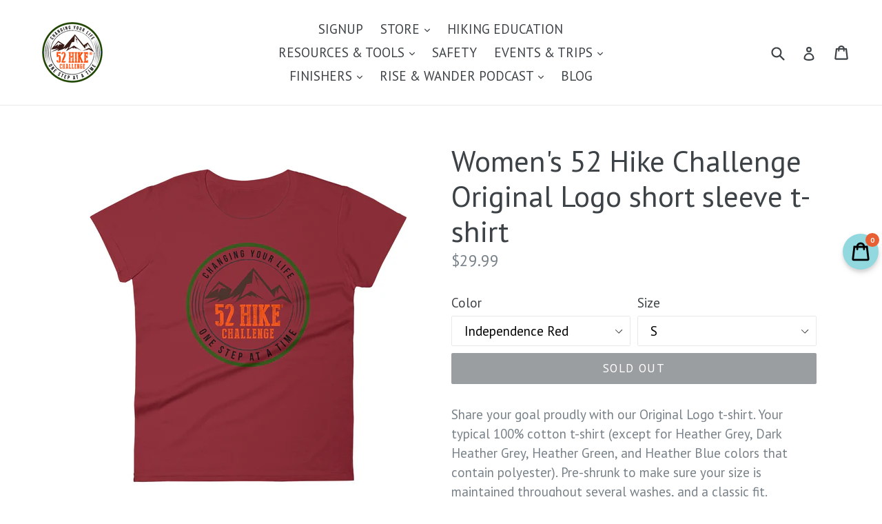

--- FILE ---
content_type: text/html; charset=utf-8
request_url: https://www.52hikechallenge.com/collections/womens-tees/products/womens-52-hike-challenge-original-logo-short-sleeve-t-shirt
body_size: 43175
content:
<!doctype html>
<!--[if IE 9]> <html class="ie9 no-js" lang="en"> <![endif]-->
<!--[if (gt IE 9)|!(IE)]><!--> <html class="no-js" lang="en"> <!--<![endif]-->
<head>




   <meta name="description" content="Share your goal proudly with our Original Logo t-shirt. Your typical 100% cotton t-shirt (except for Heather Grey, Dark Heather Grey, Heather Green, and Heather Blue colors that contain polyester). Pre-shrunk to make sure your size is maintained throughout several washes, and a classic fit. • 100% combed ringspun cotto">






  <title>Women&#39;s 52 Hike Challenge Original Logo short sleeve t-shirt</title>



  <meta name="facebook-domain-verification" content="do7x69y5nhorpdivkuh9dtds2rujcq" />
  <!-- Google Tag Manager -->
<script>(function(w,d,s,l,i){w[l]=w[l]||[];w[l].push({'gtm.start':
new Date().getTime(),event:'gtm.js'});var f=d.getElementsByTagName(s)[0],
j=d.createElement(s),dl=l!='dataLayer'?'&l='+l:'';j.async=true;j.src=
'https://www.googletagmanager.com/gtm.js?id='+i+dl;f.parentNode.insertBefore(j,f);
})(window,document,'script','dataLayer','GTM-NTXDT62');</script>
<!-- End Google Tag Manager -->
<!-- "snippets/limespot.liquid" was not rendered, the associated app was uninstalled -->
  <meta charset="utf-8">
  <meta http-equiv="X-UA-Compatible" content="IE=edge,chrome=1">
  <meta name="viewport" content="width=device-width,initial-scale=1">
  <meta name="theme-color" content="#373d40">
  <link rel="canonical" href="https://www.52hikechallenge.com/products/womens-52-hike-challenge-original-logo-short-sleeve-t-shirt">


  
    <link rel="shortcut icon" href="//www.52hikechallenge.com/cdn/shop/files/download_2_32x32.png?v=1613663196" type="image/png">
  

  
   

  

  <!-- /snippets/social-meta-tags.liquid -->
<meta property="og:site_name" content="52 Hike Challenge">
<meta property="og:url" content="https://www.52hikechallenge.com/products/womens-52-hike-challenge-original-logo-short-sleeve-t-shirt">
<meta property="og:title" content="Women's 52 Hike Challenge Original Logo short sleeve t-shirt">
<meta property="og:type" content="product">
<meta property="og:description" content="Share your goal proudly with our Original Logo t-shirt. Your typical 100% cotton t-shirt (except for Heather Grey, Dark Heather Grey, Heather Green, and Heather Blue colors that contain polyester). Pre-shrunk to make sure your size is maintained throughout several washes, and a classic fit. • 100% combed ringspun cotto"><meta property="og:price:amount" content="29.99">
  <meta property="og:price:currency" content="USD"><meta property="og:image" content="http://www.52hikechallenge.com/cdn/shop/products/womens-fashion-fit-t-shirt-independence-red-front-6196babf5f78b_1024x1024.jpg?v=1637268168"><meta property="og:image" content="http://www.52hikechallenge.com/cdn/shop/products/womens-fashion-fit-t-shirt-royal-blue-front-6196babf5fa06_1024x1024.jpg?v=1637268170"><meta property="og:image" content="http://www.52hikechallenge.com/cdn/shop/products/womens-fashion-fit-t-shirt-kelly-green-front-6196babf5fc85_1024x1024.jpg?v=1637268171">
<meta property="og:image:secure_url" content="https://www.52hikechallenge.com/cdn/shop/products/womens-fashion-fit-t-shirt-independence-red-front-6196babf5f78b_1024x1024.jpg?v=1637268168"><meta property="og:image:secure_url" content="https://www.52hikechallenge.com/cdn/shop/products/womens-fashion-fit-t-shirt-royal-blue-front-6196babf5fa06_1024x1024.jpg?v=1637268170"><meta property="og:image:secure_url" content="https://www.52hikechallenge.com/cdn/shop/products/womens-fashion-fit-t-shirt-kelly-green-front-6196babf5fc85_1024x1024.jpg?v=1637268171">

<meta name="twitter:site" content="@52hikechallenge">
<meta name="twitter:card" content="summary_large_image">
<meta name="twitter:title" content="Women's 52 Hike Challenge Original Logo short sleeve t-shirt">
<meta name="twitter:description" content="Share your goal proudly with our Original Logo t-shirt. Your typical 100% cotton t-shirt (except for Heather Grey, Dark Heather Grey, Heather Green, and Heather Blue colors that contain polyester). Pre-shrunk to make sure your size is maintained throughout several washes, and a classic fit. • 100% combed ringspun cotto">


  <link href="//www.52hikechallenge.com/cdn/shop/t/18/assets/theme.scss.css?v=88278270116379645201706228723" rel="stylesheet" type="text/css" media="all" />
  

  <link href="//fonts.googleapis.com/css?family=PT+Sans:400,700" rel="stylesheet" type="text/css" media="all" />


  

    <link href="//fonts.googleapis.com/css?family=PT+Sans:400" rel="stylesheet" type="text/css" media="all" />
  



  <script>
    var theme = {
      strings: {
        addToCart: "Add to cart",
        soldOut: "Sold out",
        unavailable: "Unavailable",
        showMore: "Show More",
        showLess: "Show Less"
      },
      moneyFormat: "${{amount}}"
    }

    document.documentElement.className = document.documentElement.className.replace('no-js', 'js');
  </script>

  <!--[if (lte IE 9) ]><script src="//www.52hikechallenge.com/cdn/shop/t/18/assets/match-media.min.js?v=22265819453975888031584631100" type="text/javascript"></script><![endif]-->

  

  <!--[if (gt IE 9)|!(IE)]><!--><script src="//www.52hikechallenge.com/cdn/shop/t/18/assets/vendor.js?v=136118274122071307521584631123" defer="defer"></script><!--<![endif]-->
  <!--[if lte IE 9]><script src="//www.52hikechallenge.com/cdn/shop/t/18/assets/vendor.js?v=136118274122071307521584631123"></script><![endif]-->

  <!--[if (gt IE 9)|!(IE)]><!--><script src="//www.52hikechallenge.com/cdn/shop/t/18/assets/theme.js?v=48048280297299135481584631122" defer="defer"></script><!--<![endif]-->
  <!--[if lte IE 9]><script src="//www.52hikechallenge.com/cdn/shop/t/18/assets/theme.js?v=48048280297299135481584631122"></script><![endif]-->

  <script>window.performance && window.performance.mark && window.performance.mark('shopify.content_for_header.start');</script><meta name="google-site-verification" content="VpJ6WcwD8BgMwDK8afQPNly72NFQq-vLaUVG9C5__sg">
<meta id="shopify-digital-wallet" name="shopify-digital-wallet" content="/16623615/digital_wallets/dialog">
<meta name="shopify-checkout-api-token" content="17a2887c3aaa0c04df6317e37dc57a7f">
<meta id="in-context-paypal-metadata" data-shop-id="16623615" data-venmo-supported="true" data-environment="production" data-locale="en_US" data-paypal-v4="true" data-currency="USD">
<link rel="alternate" type="application/json+oembed" href="https://www.52hikechallenge.com/products/womens-52-hike-challenge-original-logo-short-sleeve-t-shirt.oembed">
<script async="async" src="/checkouts/internal/preloads.js?locale=en-US"></script>
<link rel="preconnect" href="https://shop.app" crossorigin="anonymous">
<script async="async" src="https://shop.app/checkouts/internal/preloads.js?locale=en-US&shop_id=16623615" crossorigin="anonymous"></script>
<script id="apple-pay-shop-capabilities" type="application/json">{"shopId":16623615,"countryCode":"US","currencyCode":"USD","merchantCapabilities":["supports3DS"],"merchantId":"gid:\/\/shopify\/Shop\/16623615","merchantName":"52 Hike Challenge","requiredBillingContactFields":["postalAddress","email"],"requiredShippingContactFields":["postalAddress","email"],"shippingType":"shipping","supportedNetworks":["visa","masterCard","amex","discover","elo","jcb"],"total":{"type":"pending","label":"52 Hike Challenge","amount":"1.00"},"shopifyPaymentsEnabled":true,"supportsSubscriptions":true}</script>
<script id="shopify-features" type="application/json">{"accessToken":"17a2887c3aaa0c04df6317e37dc57a7f","betas":["rich-media-storefront-analytics"],"domain":"www.52hikechallenge.com","predictiveSearch":true,"shopId":16623615,"locale":"en"}</script>
<script>var Shopify = Shopify || {};
Shopify.shop = "myhikingbox.myshopify.com";
Shopify.locale = "en";
Shopify.currency = {"active":"USD","rate":"1.0"};
Shopify.country = "US";
Shopify.theme = {"name":"New 52 Hike Challenge Debut","id":80791928914,"schema_name":"Debut","schema_version":"1.0.0","theme_store_id":796,"role":"main"};
Shopify.theme.handle = "null";
Shopify.theme.style = {"id":null,"handle":null};
Shopify.cdnHost = "www.52hikechallenge.com/cdn";
Shopify.routes = Shopify.routes || {};
Shopify.routes.root = "/";</script>
<script type="module">!function(o){(o.Shopify=o.Shopify||{}).modules=!0}(window);</script>
<script>!function(o){function n(){var o=[];function n(){o.push(Array.prototype.slice.apply(arguments))}return n.q=o,n}var t=o.Shopify=o.Shopify||{};t.loadFeatures=n(),t.autoloadFeatures=n()}(window);</script>
<script>
  window.ShopifyPay = window.ShopifyPay || {};
  window.ShopifyPay.apiHost = "shop.app\/pay";
  window.ShopifyPay.redirectState = null;
</script>
<script id="shop-js-analytics" type="application/json">{"pageType":"product"}</script>
<script defer="defer" async type="module" src="//www.52hikechallenge.com/cdn/shopifycloud/shop-js/modules/v2/client.init-shop-cart-sync_WVOgQShq.en.esm.js"></script>
<script defer="defer" async type="module" src="//www.52hikechallenge.com/cdn/shopifycloud/shop-js/modules/v2/chunk.common_C_13GLB1.esm.js"></script>
<script defer="defer" async type="module" src="//www.52hikechallenge.com/cdn/shopifycloud/shop-js/modules/v2/chunk.modal_CLfMGd0m.esm.js"></script>
<script type="module">
  await import("//www.52hikechallenge.com/cdn/shopifycloud/shop-js/modules/v2/client.init-shop-cart-sync_WVOgQShq.en.esm.js");
await import("//www.52hikechallenge.com/cdn/shopifycloud/shop-js/modules/v2/chunk.common_C_13GLB1.esm.js");
await import("//www.52hikechallenge.com/cdn/shopifycloud/shop-js/modules/v2/chunk.modal_CLfMGd0m.esm.js");

  window.Shopify.SignInWithShop?.initShopCartSync?.({"fedCMEnabled":true,"windoidEnabled":true});

</script>
<script>
  window.Shopify = window.Shopify || {};
  if (!window.Shopify.featureAssets) window.Shopify.featureAssets = {};
  window.Shopify.featureAssets['shop-js'] = {"shop-cart-sync":["modules/v2/client.shop-cart-sync_DuR37GeY.en.esm.js","modules/v2/chunk.common_C_13GLB1.esm.js","modules/v2/chunk.modal_CLfMGd0m.esm.js"],"init-fed-cm":["modules/v2/client.init-fed-cm_BucUoe6W.en.esm.js","modules/v2/chunk.common_C_13GLB1.esm.js","modules/v2/chunk.modal_CLfMGd0m.esm.js"],"shop-toast-manager":["modules/v2/client.shop-toast-manager_B0JfrpKj.en.esm.js","modules/v2/chunk.common_C_13GLB1.esm.js","modules/v2/chunk.modal_CLfMGd0m.esm.js"],"init-shop-cart-sync":["modules/v2/client.init-shop-cart-sync_WVOgQShq.en.esm.js","modules/v2/chunk.common_C_13GLB1.esm.js","modules/v2/chunk.modal_CLfMGd0m.esm.js"],"shop-button":["modules/v2/client.shop-button_B_U3bv27.en.esm.js","modules/v2/chunk.common_C_13GLB1.esm.js","modules/v2/chunk.modal_CLfMGd0m.esm.js"],"init-windoid":["modules/v2/client.init-windoid_DuP9q_di.en.esm.js","modules/v2/chunk.common_C_13GLB1.esm.js","modules/v2/chunk.modal_CLfMGd0m.esm.js"],"shop-cash-offers":["modules/v2/client.shop-cash-offers_BmULhtno.en.esm.js","modules/v2/chunk.common_C_13GLB1.esm.js","modules/v2/chunk.modal_CLfMGd0m.esm.js"],"pay-button":["modules/v2/client.pay-button_CrPSEbOK.en.esm.js","modules/v2/chunk.common_C_13GLB1.esm.js","modules/v2/chunk.modal_CLfMGd0m.esm.js"],"init-customer-accounts":["modules/v2/client.init-customer-accounts_jNk9cPYQ.en.esm.js","modules/v2/client.shop-login-button_DJ5ldayH.en.esm.js","modules/v2/chunk.common_C_13GLB1.esm.js","modules/v2/chunk.modal_CLfMGd0m.esm.js"],"avatar":["modules/v2/client.avatar_BTnouDA3.en.esm.js"],"checkout-modal":["modules/v2/client.checkout-modal_pBPyh9w8.en.esm.js","modules/v2/chunk.common_C_13GLB1.esm.js","modules/v2/chunk.modal_CLfMGd0m.esm.js"],"init-shop-for-new-customer-accounts":["modules/v2/client.init-shop-for-new-customer-accounts_BUoCy7a5.en.esm.js","modules/v2/client.shop-login-button_DJ5ldayH.en.esm.js","modules/v2/chunk.common_C_13GLB1.esm.js","modules/v2/chunk.modal_CLfMGd0m.esm.js"],"init-customer-accounts-sign-up":["modules/v2/client.init-customer-accounts-sign-up_CnczCz9H.en.esm.js","modules/v2/client.shop-login-button_DJ5ldayH.en.esm.js","modules/v2/chunk.common_C_13GLB1.esm.js","modules/v2/chunk.modal_CLfMGd0m.esm.js"],"init-shop-email-lookup-coordinator":["modules/v2/client.init-shop-email-lookup-coordinator_CzjY5t9o.en.esm.js","modules/v2/chunk.common_C_13GLB1.esm.js","modules/v2/chunk.modal_CLfMGd0m.esm.js"],"shop-follow-button":["modules/v2/client.shop-follow-button_CsYC63q7.en.esm.js","modules/v2/chunk.common_C_13GLB1.esm.js","modules/v2/chunk.modal_CLfMGd0m.esm.js"],"shop-login-button":["modules/v2/client.shop-login-button_DJ5ldayH.en.esm.js","modules/v2/chunk.common_C_13GLB1.esm.js","modules/v2/chunk.modal_CLfMGd0m.esm.js"],"shop-login":["modules/v2/client.shop-login_B9ccPdmx.en.esm.js","modules/v2/chunk.common_C_13GLB1.esm.js","modules/v2/chunk.modal_CLfMGd0m.esm.js"],"lead-capture":["modules/v2/client.lead-capture_D0K_KgYb.en.esm.js","modules/v2/chunk.common_C_13GLB1.esm.js","modules/v2/chunk.modal_CLfMGd0m.esm.js"],"payment-terms":["modules/v2/client.payment-terms_BWmiNN46.en.esm.js","modules/v2/chunk.common_C_13GLB1.esm.js","modules/v2/chunk.modal_CLfMGd0m.esm.js"]};
</script>
<script>(function() {
  var isLoaded = false;
  function asyncLoad() {
    if (isLoaded) return;
    isLoaded = true;
    var urls = ["https:\/\/formbuilder.hulkapps.com\/skeletopapp.js?shop=myhikingbox.myshopify.com","https:\/\/inffuse.eventscalendar.co\/plugins\/shopify\/loader.js?app=calendar\u0026shop=myhikingbox.myshopify.com\u0026shop=myhikingbox.myshopify.com","https:\/\/sdks.automizely.com\/conversions\/v1\/conversions.js?app_connection_id=f5453f0335ca47668424980d3fd62f07\u0026mapped_org_id=fd939bb8dc6ec7355717c3012e021187_v1\u0026shop=myhikingbox.myshopify.com","https:\/\/chimpstatic.com\/mcjs-connected\/js\/users\/d8341313194d6b6f231a0287d\/74dc30ad3ebe624eaa71c85e6.js?shop=myhikingbox.myshopify.com","https:\/\/aivalabs.com\/cta\/?identity=ye7tT29i6RI5DUFKuWuKc.TvIeQu\/TYmyNgkb.aRapbNPveUV7Lv.\u0026shop=myhikingbox.myshopify.com","https:\/\/public.zoorix.com\/shops\/d35714d3-0642-4701-93f0-1e1dd6170eaf\/zoorix.js?shop=myhikingbox.myshopify.com","\/\/cdn.shopify.com\/proxy\/f8f2703cc3b90bb7bc5d9a01a059e648fc39374d53e7e5eb9630f094b56ccdc1\/static.cdn.printful.com\/static\/js\/external\/shopify-product-customizer.js?v=0.28\u0026shop=myhikingbox.myshopify.com\u0026sp-cache-control=cHVibGljLCBtYXgtYWdlPTkwMA","https:\/\/cdn.hextom.com\/js\/eventpromotionbar.js?shop=myhikingbox.myshopify.com","https:\/\/cdn.hextom.com\/js\/quickannouncementbar.js?shop=myhikingbox.myshopify.com","https:\/\/omnisnippet1.com\/platforms\/shopify.js?source=scriptTag\u0026v=2025-05-14T16\u0026shop=myhikingbox.myshopify.com","https:\/\/a.mailmunch.co\/widgets\/site-439798-f09b8bca054de26f21e15364dbcec7a0a59462c2.js?shop=myhikingbox.myshopify.com"];
    for (var i = 0; i < urls.length; i++) {
      var s = document.createElement('script');
      s.type = 'text/javascript';
      s.async = true;
      s.src = urls[i];
      var x = document.getElementsByTagName('script')[0];
      x.parentNode.insertBefore(s, x);
    }
  };
  if(window.attachEvent) {
    window.attachEvent('onload', asyncLoad);
  } else {
    window.addEventListener('load', asyncLoad, false);
  }
})();</script>
<script id="__st">var __st={"a":16623615,"offset":-28800,"reqid":"915d58ad-fa1f-48ea-9884-326f390d9ace-1769632105","pageurl":"www.52hikechallenge.com\/collections\/womens-tees\/products\/womens-52-hike-challenge-original-logo-short-sleeve-t-shirt","u":"e4af08e21c68","p":"product","rtyp":"product","rid":7453231415509};</script>
<script>window.ShopifyPaypalV4VisibilityTracking = true;</script>
<script id="captcha-bootstrap">!function(){'use strict';const t='contact',e='account',n='new_comment',o=[[t,t],['blogs',n],['comments',n],[t,'customer']],c=[[e,'customer_login'],[e,'guest_login'],[e,'recover_customer_password'],[e,'create_customer']],r=t=>t.map((([t,e])=>`form[action*='/${t}']:not([data-nocaptcha='true']) input[name='form_type'][value='${e}']`)).join(','),a=t=>()=>t?[...document.querySelectorAll(t)].map((t=>t.form)):[];function s(){const t=[...o],e=r(t);return a(e)}const i='password',u='form_key',d=['recaptcha-v3-token','g-recaptcha-response','h-captcha-response',i],f=()=>{try{return window.sessionStorage}catch{return}},m='__shopify_v',_=t=>t.elements[u];function p(t,e,n=!1){try{const o=window.sessionStorage,c=JSON.parse(o.getItem(e)),{data:r}=function(t){const{data:e,action:n}=t;return t[m]||n?{data:e,action:n}:{data:t,action:n}}(c);for(const[e,n]of Object.entries(r))t.elements[e]&&(t.elements[e].value=n);n&&o.removeItem(e)}catch(o){console.error('form repopulation failed',{error:o})}}const l='form_type',E='cptcha';function T(t){t.dataset[E]=!0}const w=window,h=w.document,L='Shopify',v='ce_forms',y='captcha';let A=!1;((t,e)=>{const n=(g='f06e6c50-85a8-45c8-87d0-21a2b65856fe',I='https://cdn.shopify.com/shopifycloud/storefront-forms-hcaptcha/ce_storefront_forms_captcha_hcaptcha.v1.5.2.iife.js',D={infoText:'Protected by hCaptcha',privacyText:'Privacy',termsText:'Terms'},(t,e,n)=>{const o=w[L][v],c=o.bindForm;if(c)return c(t,g,e,D).then(n);var r;o.q.push([[t,g,e,D],n]),r=I,A||(h.body.append(Object.assign(h.createElement('script'),{id:'captcha-provider',async:!0,src:r})),A=!0)});var g,I,D;w[L]=w[L]||{},w[L][v]=w[L][v]||{},w[L][v].q=[],w[L][y]=w[L][y]||{},w[L][y].protect=function(t,e){n(t,void 0,e),T(t)},Object.freeze(w[L][y]),function(t,e,n,w,h,L){const[v,y,A,g]=function(t,e,n){const i=e?o:[],u=t?c:[],d=[...i,...u],f=r(d),m=r(i),_=r(d.filter((([t,e])=>n.includes(e))));return[a(f),a(m),a(_),s()]}(w,h,L),I=t=>{const e=t.target;return e instanceof HTMLFormElement?e:e&&e.form},D=t=>v().includes(t);t.addEventListener('submit',(t=>{const e=I(t);if(!e)return;const n=D(e)&&!e.dataset.hcaptchaBound&&!e.dataset.recaptchaBound,o=_(e),c=g().includes(e)&&(!o||!o.value);(n||c)&&t.preventDefault(),c&&!n&&(function(t){try{if(!f())return;!function(t){const e=f();if(!e)return;const n=_(t);if(!n)return;const o=n.value;o&&e.removeItem(o)}(t);const e=Array.from(Array(32),(()=>Math.random().toString(36)[2])).join('');!function(t,e){_(t)||t.append(Object.assign(document.createElement('input'),{type:'hidden',name:u})),t.elements[u].value=e}(t,e),function(t,e){const n=f();if(!n)return;const o=[...t.querySelectorAll(`input[type='${i}']`)].map((({name:t})=>t)),c=[...d,...o],r={};for(const[a,s]of new FormData(t).entries())c.includes(a)||(r[a]=s);n.setItem(e,JSON.stringify({[m]:1,action:t.action,data:r}))}(t,e)}catch(e){console.error('failed to persist form',e)}}(e),e.submit())}));const S=(t,e)=>{t&&!t.dataset[E]&&(n(t,e.some((e=>e===t))),T(t))};for(const o of['focusin','change'])t.addEventListener(o,(t=>{const e=I(t);D(e)&&S(e,y())}));const B=e.get('form_key'),M=e.get(l),P=B&&M;t.addEventListener('DOMContentLoaded',(()=>{const t=y();if(P)for(const e of t)e.elements[l].value===M&&p(e,B);[...new Set([...A(),...v().filter((t=>'true'===t.dataset.shopifyCaptcha))])].forEach((e=>S(e,t)))}))}(h,new URLSearchParams(w.location.search),n,t,e,['guest_login'])})(!0,!0)}();</script>
<script integrity="sha256-4kQ18oKyAcykRKYeNunJcIwy7WH5gtpwJnB7kiuLZ1E=" data-source-attribution="shopify.loadfeatures" defer="defer" src="//www.52hikechallenge.com/cdn/shopifycloud/storefront/assets/storefront/load_feature-a0a9edcb.js" crossorigin="anonymous"></script>
<script crossorigin="anonymous" defer="defer" src="//www.52hikechallenge.com/cdn/shopifycloud/storefront/assets/shopify_pay/storefront-65b4c6d7.js?v=20250812"></script>
<script data-source-attribution="shopify.dynamic_checkout.dynamic.init">var Shopify=Shopify||{};Shopify.PaymentButton=Shopify.PaymentButton||{isStorefrontPortableWallets:!0,init:function(){window.Shopify.PaymentButton.init=function(){};var t=document.createElement("script");t.src="https://www.52hikechallenge.com/cdn/shopifycloud/portable-wallets/latest/portable-wallets.en.js",t.type="module",document.head.appendChild(t)}};
</script>
<script data-source-attribution="shopify.dynamic_checkout.buyer_consent">
  function portableWalletsHideBuyerConsent(e){var t=document.getElementById("shopify-buyer-consent"),n=document.getElementById("shopify-subscription-policy-button");t&&n&&(t.classList.add("hidden"),t.setAttribute("aria-hidden","true"),n.removeEventListener("click",e))}function portableWalletsShowBuyerConsent(e){var t=document.getElementById("shopify-buyer-consent"),n=document.getElementById("shopify-subscription-policy-button");t&&n&&(t.classList.remove("hidden"),t.removeAttribute("aria-hidden"),n.addEventListener("click",e))}window.Shopify?.PaymentButton&&(window.Shopify.PaymentButton.hideBuyerConsent=portableWalletsHideBuyerConsent,window.Shopify.PaymentButton.showBuyerConsent=portableWalletsShowBuyerConsent);
</script>
<script data-source-attribution="shopify.dynamic_checkout.cart.bootstrap">document.addEventListener("DOMContentLoaded",(function(){function t(){return document.querySelector("shopify-accelerated-checkout-cart, shopify-accelerated-checkout")}if(t())Shopify.PaymentButton.init();else{new MutationObserver((function(e,n){t()&&(Shopify.PaymentButton.init(),n.disconnect())})).observe(document.body,{childList:!0,subtree:!0})}}));
</script>
<link id="shopify-accelerated-checkout-styles" rel="stylesheet" media="screen" href="https://www.52hikechallenge.com/cdn/shopifycloud/portable-wallets/latest/accelerated-checkout-backwards-compat.css" crossorigin="anonymous">
<style id="shopify-accelerated-checkout-cart">
        #shopify-buyer-consent {
  margin-top: 1em;
  display: inline-block;
  width: 100%;
}

#shopify-buyer-consent.hidden {
  display: none;
}

#shopify-subscription-policy-button {
  background: none;
  border: none;
  padding: 0;
  text-decoration: underline;
  font-size: inherit;
  cursor: pointer;
}

#shopify-subscription-policy-button::before {
  box-shadow: none;
}

      </style>

<script>window.performance && window.performance.mark && window.performance.mark('shopify.content_for_header.end');</script>


<script>window.__pagefly_analytics_settings__={"version":2,"is_beta_user":"1","beta_upgrade_modal_shown":"1","feedback_modal_shown":"1","support_guide_popover_shown":"1","easter_campaign_modal_shown":"1","shop_gifts":"{\"egg\":\"0\",\"status\":\"new\",\"counter\":\"0\",\"take\":\"0\",\"expireTime\":\"1522352780184\",\"timeStamp\":\"2018-03-29T12:46:20.184-07:00\"}","app_installed_version":"1.0.3","pdpr_modal_shown":"1","accept_gdpr":"1","updated_theme_translation":"1","themes_publish_webhook_id":"294632915044","app_uninstalled_webhook_id":"61618651168","show_switch_mobile":"1","visits":2423,"migratedSections":true,"dashboardVisits":"304","klaviyoList":"MFNKPU","pageflyThemeId":48446767186,"klaviyoListKey":"MFNKPU","planMigrated":true,"acceptTracking":false,"publish_first_regular_page":"1","install_app":"1","appReview":"4-star","first_visit_pricing_plan":"1","create_first_regular_page":"1","create_first_product_page":"1","publish_first_product_page":"1","forceRemoveData":false,"acceptGATracking":true,"acceptCrisp":true,"acceptCookies":true,"feedbackTriggered":[{"triggeredAt":"2022-04-13T23:00:38.777Z","type":"OLD_USER"},{"triggeredAt":"2022-04-16T00:05:37.247Z","type":"VIEW_PAGE_NO_TEMPLATE"}]};</script>
 

<script>window.__pagefly_analytics_settings__={"version":2,"is_beta_user":"1","beta_upgrade_modal_shown":"1","feedback_modal_shown":"1","support_guide_popover_shown":"1","easter_campaign_modal_shown":"1","shop_gifts":"{\"egg\":\"0\",\"status\":\"new\",\"counter\":\"0\",\"take\":\"0\",\"expireTime\":\"1522352780184\",\"timeStamp\":\"2018-03-29T12:46:20.184-07:00\"}","app_installed_version":"1.0.3","pdpr_modal_shown":"1","accept_gdpr":"1","updated_theme_translation":"1","themes_publish_webhook_id":"294632915044","app_uninstalled_webhook_id":"61618651168","show_switch_mobile":"1","visits":2423,"migratedSections":true,"dashboardVisits":"304","klaviyoList":"MFNKPU","pageflyThemeId":48446767186,"klaviyoListKey":"MFNKPU","planMigrated":true,"acceptTracking":false,"publish_first_regular_page":"1","install_app":"1","appReview":"4-star","first_visit_pricing_plan":"1","create_first_regular_page":"1","create_first_product_page":"1","publish_first_product_page":"1","forceRemoveData":false,"acceptGATracking":true,"acceptCrisp":true,"acceptCookies":true,"feedbackTriggered":[{"triggeredAt":"2022-04-13T23:00:38.777Z","type":"OLD_USER"},{"triggeredAt":"2022-04-16T00:05:37.247Z","type":"VIEW_PAGE_NO_TEMPLATE"}]};</script>
  

  
  
 
  <script>
        window.zoorixCartData = {
          currency: "USD",
          currency_symbol: "$",
          
          original_total_price: 0,
          total_discount: 0,
          item_count: 0,
          items: [
              
          ]
       	  
        }
        window.Zoorix = window.Zoorix || {};
        window.Zoorix.moneyFormat = "${{amount}}";
        window.Zoorix.moneyFormatWithCurrency = "${{amount}} USD";
</script>
  
  
  
  
  
  
<link rel="dns-prefetch" href="https://cdn.secomapp.com/">
<link rel="dns-prefetch" href="https://ajax.googleapis.com/">
<link rel="dns-prefetch" href="https://cdnjs.cloudflare.com/">
<link rel="preload" as="stylesheet" href="//www.52hikechallenge.com/cdn/shop/t/18/assets/sca-pp.css?v=178374312540912810101619087759">

<link rel="stylesheet" href="//www.52hikechallenge.com/cdn/shop/t/18/assets/sca-pp.css?v=178374312540912810101619087759">
 <script>
  
  SCAPPShop = {};
    
  </script> 






<!-- BEGIN app block: shopify://apps/pagefly-page-builder/blocks/app-embed/83e179f7-59a0-4589-8c66-c0dddf959200 -->

<!-- BEGIN app snippet: pagefly-cro-ab-testing-main -->







<script>
  ;(function () {
    const url = new URL(window.location)
    const viewParam = url.searchParams.get('view')
    if (viewParam && viewParam.includes('variant-pf-')) {
      url.searchParams.set('pf_v', viewParam)
      url.searchParams.delete('view')
      window.history.replaceState({}, '', url)
    }
  })()
</script>



<script type='module'>
  
  window.PAGEFLY_CRO = window.PAGEFLY_CRO || {}

  window.PAGEFLY_CRO['data_debug'] = {
    original_template_suffix: "all_products",
    allow_ab_test: false,
    ab_test_start_time: 0,
    ab_test_end_time: 0,
    today_date_time: 1769632105000,
  }
  window.PAGEFLY_CRO['GA4'] = { enabled: false}
</script>

<!-- END app snippet -->








  <script src='https://cdn.shopify.com/extensions/019bf883-1122-7445-9dca-5d60e681c2c8/pagefly-page-builder-216/assets/pagefly-helper.js' defer='defer'></script>

  <script src='https://cdn.shopify.com/extensions/019bf883-1122-7445-9dca-5d60e681c2c8/pagefly-page-builder-216/assets/pagefly-general-helper.js' defer='defer'></script>

  <script src='https://cdn.shopify.com/extensions/019bf883-1122-7445-9dca-5d60e681c2c8/pagefly-page-builder-216/assets/pagefly-snap-slider.js' defer='defer'></script>

  <script src='https://cdn.shopify.com/extensions/019bf883-1122-7445-9dca-5d60e681c2c8/pagefly-page-builder-216/assets/pagefly-slideshow-v3.js' defer='defer'></script>

  <script src='https://cdn.shopify.com/extensions/019bf883-1122-7445-9dca-5d60e681c2c8/pagefly-page-builder-216/assets/pagefly-slideshow-v4.js' defer='defer'></script>

  <script src='https://cdn.shopify.com/extensions/019bf883-1122-7445-9dca-5d60e681c2c8/pagefly-page-builder-216/assets/pagefly-glider.js' defer='defer'></script>

  <script src='https://cdn.shopify.com/extensions/019bf883-1122-7445-9dca-5d60e681c2c8/pagefly-page-builder-216/assets/pagefly-slideshow-v1-v2.js' defer='defer'></script>

  <script src='https://cdn.shopify.com/extensions/019bf883-1122-7445-9dca-5d60e681c2c8/pagefly-page-builder-216/assets/pagefly-product-media.js' defer='defer'></script>

  <script src='https://cdn.shopify.com/extensions/019bf883-1122-7445-9dca-5d60e681c2c8/pagefly-page-builder-216/assets/pagefly-product.js' defer='defer'></script>


<script id='pagefly-helper-data' type='application/json'>
  {
    "page_optimization": {
      "assets_prefetching": false
    },
    "elements_asset_mapper": {
      "Accordion": "https://cdn.shopify.com/extensions/019bf883-1122-7445-9dca-5d60e681c2c8/pagefly-page-builder-216/assets/pagefly-accordion.js",
      "Accordion3": "https://cdn.shopify.com/extensions/019bf883-1122-7445-9dca-5d60e681c2c8/pagefly-page-builder-216/assets/pagefly-accordion3.js",
      "CountDown": "https://cdn.shopify.com/extensions/019bf883-1122-7445-9dca-5d60e681c2c8/pagefly-page-builder-216/assets/pagefly-countdown.js",
      "GMap1": "https://cdn.shopify.com/extensions/019bf883-1122-7445-9dca-5d60e681c2c8/pagefly-page-builder-216/assets/pagefly-gmap.js",
      "GMap2": "https://cdn.shopify.com/extensions/019bf883-1122-7445-9dca-5d60e681c2c8/pagefly-page-builder-216/assets/pagefly-gmap.js",
      "GMapBasicV2": "https://cdn.shopify.com/extensions/019bf883-1122-7445-9dca-5d60e681c2c8/pagefly-page-builder-216/assets/pagefly-gmap.js",
      "GMapAdvancedV2": "https://cdn.shopify.com/extensions/019bf883-1122-7445-9dca-5d60e681c2c8/pagefly-page-builder-216/assets/pagefly-gmap.js",
      "HTML.Video": "https://cdn.shopify.com/extensions/019bf883-1122-7445-9dca-5d60e681c2c8/pagefly-page-builder-216/assets/pagefly-htmlvideo.js",
      "HTML.Video2": "https://cdn.shopify.com/extensions/019bf883-1122-7445-9dca-5d60e681c2c8/pagefly-page-builder-216/assets/pagefly-htmlvideo2.js",
      "HTML.Video3": "https://cdn.shopify.com/extensions/019bf883-1122-7445-9dca-5d60e681c2c8/pagefly-page-builder-216/assets/pagefly-htmlvideo2.js",
      "BackgroundVideo": "https://cdn.shopify.com/extensions/019bf883-1122-7445-9dca-5d60e681c2c8/pagefly-page-builder-216/assets/pagefly-htmlvideo2.js",
      "Instagram": "https://cdn.shopify.com/extensions/019bf883-1122-7445-9dca-5d60e681c2c8/pagefly-page-builder-216/assets/pagefly-instagram.js",
      "Instagram2": "https://cdn.shopify.com/extensions/019bf883-1122-7445-9dca-5d60e681c2c8/pagefly-page-builder-216/assets/pagefly-instagram.js",
      "Insta3": "https://cdn.shopify.com/extensions/019bf883-1122-7445-9dca-5d60e681c2c8/pagefly-page-builder-216/assets/pagefly-instagram3.js",
      "Tabs": "https://cdn.shopify.com/extensions/019bf883-1122-7445-9dca-5d60e681c2c8/pagefly-page-builder-216/assets/pagefly-tab.js",
      "Tabs3": "https://cdn.shopify.com/extensions/019bf883-1122-7445-9dca-5d60e681c2c8/pagefly-page-builder-216/assets/pagefly-tab3.js",
      "ProductBox": "https://cdn.shopify.com/extensions/019bf883-1122-7445-9dca-5d60e681c2c8/pagefly-page-builder-216/assets/pagefly-cart.js",
      "FBPageBox2": "https://cdn.shopify.com/extensions/019bf883-1122-7445-9dca-5d60e681c2c8/pagefly-page-builder-216/assets/pagefly-facebook.js",
      "FBLikeButton2": "https://cdn.shopify.com/extensions/019bf883-1122-7445-9dca-5d60e681c2c8/pagefly-page-builder-216/assets/pagefly-facebook.js",
      "TwitterFeed2": "https://cdn.shopify.com/extensions/019bf883-1122-7445-9dca-5d60e681c2c8/pagefly-page-builder-216/assets/pagefly-twitter.js",
      "Paragraph4": "https://cdn.shopify.com/extensions/019bf883-1122-7445-9dca-5d60e681c2c8/pagefly-page-builder-216/assets/pagefly-paragraph4.js",

      "AliReviews": "https://cdn.shopify.com/extensions/019bf883-1122-7445-9dca-5d60e681c2c8/pagefly-page-builder-216/assets/pagefly-3rd-elements.js",
      "BackInStock": "https://cdn.shopify.com/extensions/019bf883-1122-7445-9dca-5d60e681c2c8/pagefly-page-builder-216/assets/pagefly-3rd-elements.js",
      "GloboBackInStock": "https://cdn.shopify.com/extensions/019bf883-1122-7445-9dca-5d60e681c2c8/pagefly-page-builder-216/assets/pagefly-3rd-elements.js",
      "GrowaveWishlist": "https://cdn.shopify.com/extensions/019bf883-1122-7445-9dca-5d60e681c2c8/pagefly-page-builder-216/assets/pagefly-3rd-elements.js",
      "InfiniteOptionsShopPad": "https://cdn.shopify.com/extensions/019bf883-1122-7445-9dca-5d60e681c2c8/pagefly-page-builder-216/assets/pagefly-3rd-elements.js",
      "InkybayProductPersonalizer": "https://cdn.shopify.com/extensions/019bf883-1122-7445-9dca-5d60e681c2c8/pagefly-page-builder-216/assets/pagefly-3rd-elements.js",
      "LimeSpot": "https://cdn.shopify.com/extensions/019bf883-1122-7445-9dca-5d60e681c2c8/pagefly-page-builder-216/assets/pagefly-3rd-elements.js",
      "Loox": "https://cdn.shopify.com/extensions/019bf883-1122-7445-9dca-5d60e681c2c8/pagefly-page-builder-216/assets/pagefly-3rd-elements.js",
      "Opinew": "https://cdn.shopify.com/extensions/019bf883-1122-7445-9dca-5d60e681c2c8/pagefly-page-builder-216/assets/pagefly-3rd-elements.js",
      "Powr": "https://cdn.shopify.com/extensions/019bf883-1122-7445-9dca-5d60e681c2c8/pagefly-page-builder-216/assets/pagefly-3rd-elements.js",
      "ProductReviews": "https://cdn.shopify.com/extensions/019bf883-1122-7445-9dca-5d60e681c2c8/pagefly-page-builder-216/assets/pagefly-3rd-elements.js",
      "PushOwl": "https://cdn.shopify.com/extensions/019bf883-1122-7445-9dca-5d60e681c2c8/pagefly-page-builder-216/assets/pagefly-3rd-elements.js",
      "ReCharge": "https://cdn.shopify.com/extensions/019bf883-1122-7445-9dca-5d60e681c2c8/pagefly-page-builder-216/assets/pagefly-3rd-elements.js",
      "Rivyo": "https://cdn.shopify.com/extensions/019bf883-1122-7445-9dca-5d60e681c2c8/pagefly-page-builder-216/assets/pagefly-3rd-elements.js",
      "TrackingMore": "https://cdn.shopify.com/extensions/019bf883-1122-7445-9dca-5d60e681c2c8/pagefly-page-builder-216/assets/pagefly-3rd-elements.js",
      "Vitals": "https://cdn.shopify.com/extensions/019bf883-1122-7445-9dca-5d60e681c2c8/pagefly-page-builder-216/assets/pagefly-3rd-elements.js",
      "Wiser": "https://cdn.shopify.com/extensions/019bf883-1122-7445-9dca-5d60e681c2c8/pagefly-page-builder-216/assets/pagefly-3rd-elements.js"
    },
    "custom_elements_mapper": {
      "pf-click-action-element": "https://cdn.shopify.com/extensions/019bf883-1122-7445-9dca-5d60e681c2c8/pagefly-page-builder-216/assets/pagefly-click-action-element.js",
      "pf-dialog-element": "https://cdn.shopify.com/extensions/019bf883-1122-7445-9dca-5d60e681c2c8/pagefly-page-builder-216/assets/pagefly-dialog-element.js"
    }
  }
</script>


<!-- END app block --><script src="https://cdn.shopify.com/extensions/019bf9c4-3432-7308-a54c-31ef5405e57a/honeycomb-upsell-funnels-226/assets/honeycomb-widget.js" type="text/javascript" defer="defer"></script>
<link href="https://monorail-edge.shopifysvc.com" rel="dns-prefetch">
<script>(function(){if ("sendBeacon" in navigator && "performance" in window) {try {var session_token_from_headers = performance.getEntriesByType('navigation')[0].serverTiming.find(x => x.name == '_s').description;} catch {var session_token_from_headers = undefined;}var session_cookie_matches = document.cookie.match(/_shopify_s=([^;]*)/);var session_token_from_cookie = session_cookie_matches && session_cookie_matches.length === 2 ? session_cookie_matches[1] : "";var session_token = session_token_from_headers || session_token_from_cookie || "";function handle_abandonment_event(e) {var entries = performance.getEntries().filter(function(entry) {return /monorail-edge.shopifysvc.com/.test(entry.name);});if (!window.abandonment_tracked && entries.length === 0) {window.abandonment_tracked = true;var currentMs = Date.now();var navigation_start = performance.timing.navigationStart;var payload = {shop_id: 16623615,url: window.location.href,navigation_start,duration: currentMs - navigation_start,session_token,page_type: "product"};window.navigator.sendBeacon("https://monorail-edge.shopifysvc.com/v1/produce", JSON.stringify({schema_id: "online_store_buyer_site_abandonment/1.1",payload: payload,metadata: {event_created_at_ms: currentMs,event_sent_at_ms: currentMs}}));}}window.addEventListener('pagehide', handle_abandonment_event);}}());</script>
<script id="web-pixels-manager-setup">(function e(e,d,r,n,o){if(void 0===o&&(o={}),!Boolean(null===(a=null===(i=window.Shopify)||void 0===i?void 0:i.analytics)||void 0===a?void 0:a.replayQueue)){var i,a;window.Shopify=window.Shopify||{};var t=window.Shopify;t.analytics=t.analytics||{};var s=t.analytics;s.replayQueue=[],s.publish=function(e,d,r){return s.replayQueue.push([e,d,r]),!0};try{self.performance.mark("wpm:start")}catch(e){}var l=function(){var e={modern:/Edge?\/(1{2}[4-9]|1[2-9]\d|[2-9]\d{2}|\d{4,})\.\d+(\.\d+|)|Firefox\/(1{2}[4-9]|1[2-9]\d|[2-9]\d{2}|\d{4,})\.\d+(\.\d+|)|Chrom(ium|e)\/(9{2}|\d{3,})\.\d+(\.\d+|)|(Maci|X1{2}).+ Version\/(15\.\d+|(1[6-9]|[2-9]\d|\d{3,})\.\d+)([,.]\d+|)( \(\w+\)|)( Mobile\/\w+|) Safari\/|Chrome.+OPR\/(9{2}|\d{3,})\.\d+\.\d+|(CPU[ +]OS|iPhone[ +]OS|CPU[ +]iPhone|CPU IPhone OS|CPU iPad OS)[ +]+(15[._]\d+|(1[6-9]|[2-9]\d|\d{3,})[._]\d+)([._]\d+|)|Android:?[ /-](13[3-9]|1[4-9]\d|[2-9]\d{2}|\d{4,})(\.\d+|)(\.\d+|)|Android.+Firefox\/(13[5-9]|1[4-9]\d|[2-9]\d{2}|\d{4,})\.\d+(\.\d+|)|Android.+Chrom(ium|e)\/(13[3-9]|1[4-9]\d|[2-9]\d{2}|\d{4,})\.\d+(\.\d+|)|SamsungBrowser\/([2-9]\d|\d{3,})\.\d+/,legacy:/Edge?\/(1[6-9]|[2-9]\d|\d{3,})\.\d+(\.\d+|)|Firefox\/(5[4-9]|[6-9]\d|\d{3,})\.\d+(\.\d+|)|Chrom(ium|e)\/(5[1-9]|[6-9]\d|\d{3,})\.\d+(\.\d+|)([\d.]+$|.*Safari\/(?![\d.]+ Edge\/[\d.]+$))|(Maci|X1{2}).+ Version\/(10\.\d+|(1[1-9]|[2-9]\d|\d{3,})\.\d+)([,.]\d+|)( \(\w+\)|)( Mobile\/\w+|) Safari\/|Chrome.+OPR\/(3[89]|[4-9]\d|\d{3,})\.\d+\.\d+|(CPU[ +]OS|iPhone[ +]OS|CPU[ +]iPhone|CPU IPhone OS|CPU iPad OS)[ +]+(10[._]\d+|(1[1-9]|[2-9]\d|\d{3,})[._]\d+)([._]\d+|)|Android:?[ /-](13[3-9]|1[4-9]\d|[2-9]\d{2}|\d{4,})(\.\d+|)(\.\d+|)|Mobile Safari.+OPR\/([89]\d|\d{3,})\.\d+\.\d+|Android.+Firefox\/(13[5-9]|1[4-9]\d|[2-9]\d{2}|\d{4,})\.\d+(\.\d+|)|Android.+Chrom(ium|e)\/(13[3-9]|1[4-9]\d|[2-9]\d{2}|\d{4,})\.\d+(\.\d+|)|Android.+(UC? ?Browser|UCWEB|U3)[ /]?(15\.([5-9]|\d{2,})|(1[6-9]|[2-9]\d|\d{3,})\.\d+)\.\d+|SamsungBrowser\/(5\.\d+|([6-9]|\d{2,})\.\d+)|Android.+MQ{2}Browser\/(14(\.(9|\d{2,})|)|(1[5-9]|[2-9]\d|\d{3,})(\.\d+|))(\.\d+|)|K[Aa][Ii]OS\/(3\.\d+|([4-9]|\d{2,})\.\d+)(\.\d+|)/},d=e.modern,r=e.legacy,n=navigator.userAgent;return n.match(d)?"modern":n.match(r)?"legacy":"unknown"}(),u="modern"===l?"modern":"legacy",c=(null!=n?n:{modern:"",legacy:""})[u],f=function(e){return[e.baseUrl,"/wpm","/b",e.hashVersion,"modern"===e.buildTarget?"m":"l",".js"].join("")}({baseUrl:d,hashVersion:r,buildTarget:u}),m=function(e){var d=e.version,r=e.bundleTarget,n=e.surface,o=e.pageUrl,i=e.monorailEndpoint;return{emit:function(e){var a=e.status,t=e.errorMsg,s=(new Date).getTime(),l=JSON.stringify({metadata:{event_sent_at_ms:s},events:[{schema_id:"web_pixels_manager_load/3.1",payload:{version:d,bundle_target:r,page_url:o,status:a,surface:n,error_msg:t},metadata:{event_created_at_ms:s}}]});if(!i)return console&&console.warn&&console.warn("[Web Pixels Manager] No Monorail endpoint provided, skipping logging."),!1;try{return self.navigator.sendBeacon.bind(self.navigator)(i,l)}catch(e){}var u=new XMLHttpRequest;try{return u.open("POST",i,!0),u.setRequestHeader("Content-Type","text/plain"),u.send(l),!0}catch(e){return console&&console.warn&&console.warn("[Web Pixels Manager] Got an unhandled error while logging to Monorail."),!1}}}}({version:r,bundleTarget:l,surface:e.surface,pageUrl:self.location.href,monorailEndpoint:e.monorailEndpoint});try{o.browserTarget=l,function(e){var d=e.src,r=e.async,n=void 0===r||r,o=e.onload,i=e.onerror,a=e.sri,t=e.scriptDataAttributes,s=void 0===t?{}:t,l=document.createElement("script"),u=document.querySelector("head"),c=document.querySelector("body");if(l.async=n,l.src=d,a&&(l.integrity=a,l.crossOrigin="anonymous"),s)for(var f in s)if(Object.prototype.hasOwnProperty.call(s,f))try{l.dataset[f]=s[f]}catch(e){}if(o&&l.addEventListener("load",o),i&&l.addEventListener("error",i),u)u.appendChild(l);else{if(!c)throw new Error("Did not find a head or body element to append the script");c.appendChild(l)}}({src:f,async:!0,onload:function(){if(!function(){var e,d;return Boolean(null===(d=null===(e=window.Shopify)||void 0===e?void 0:e.analytics)||void 0===d?void 0:d.initialized)}()){var d=window.webPixelsManager.init(e)||void 0;if(d){var r=window.Shopify.analytics;r.replayQueue.forEach((function(e){var r=e[0],n=e[1],o=e[2];d.publishCustomEvent(r,n,o)})),r.replayQueue=[],r.publish=d.publishCustomEvent,r.visitor=d.visitor,r.initialized=!0}}},onerror:function(){return m.emit({status:"failed",errorMsg:"".concat(f," has failed to load")})},sri:function(e){var d=/^sha384-[A-Za-z0-9+/=]+$/;return"string"==typeof e&&d.test(e)}(c)?c:"",scriptDataAttributes:o}),m.emit({status:"loading"})}catch(e){m.emit({status:"failed",errorMsg:(null==e?void 0:e.message)||"Unknown error"})}}})({shopId: 16623615,storefrontBaseUrl: "https://www.52hikechallenge.com",extensionsBaseUrl: "https://extensions.shopifycdn.com/cdn/shopifycloud/web-pixels-manager",monorailEndpoint: "https://monorail-edge.shopifysvc.com/unstable/produce_batch",surface: "storefront-renderer",enabledBetaFlags: ["2dca8a86"],webPixelsConfigList: [{"id":"1757774037","configuration":"{\"config\":\"{\\\"google_tag_ids\\\":[\\\"G-XGC2GC960J\\\",\\\"GT-KV5DRW7Z\\\"],\\\"target_country\\\":\\\"US\\\",\\\"gtag_events\\\":[{\\\"type\\\":\\\"search\\\",\\\"action_label\\\":\\\"G-XGC2GC960J\\\"},{\\\"type\\\":\\\"begin_checkout\\\",\\\"action_label\\\":\\\"G-XGC2GC960J\\\"},{\\\"type\\\":\\\"view_item\\\",\\\"action_label\\\":[\\\"G-XGC2GC960J\\\",\\\"MC-0P63XX4092\\\"]},{\\\"type\\\":\\\"purchase\\\",\\\"action_label\\\":[\\\"G-XGC2GC960J\\\",\\\"MC-0P63XX4092\\\"]},{\\\"type\\\":\\\"page_view\\\",\\\"action_label\\\":[\\\"G-XGC2GC960J\\\",\\\"MC-0P63XX4092\\\"]},{\\\"type\\\":\\\"add_payment_info\\\",\\\"action_label\\\":\\\"G-XGC2GC960J\\\"},{\\\"type\\\":\\\"add_to_cart\\\",\\\"action_label\\\":\\\"G-XGC2GC960J\\\"}],\\\"enable_monitoring_mode\\\":false}\"}","eventPayloadVersion":"v1","runtimeContext":"OPEN","scriptVersion":"b2a88bafab3e21179ed38636efcd8a93","type":"APP","apiClientId":1780363,"privacyPurposes":[],"dataSharingAdjustments":{"protectedCustomerApprovalScopes":["read_customer_address","read_customer_email","read_customer_name","read_customer_personal_data","read_customer_phone"]}},{"id":"1597833429","configuration":"{\"pixelCode\":\"D4BK0KBC77U3MSU4NF90\"}","eventPayloadVersion":"v1","runtimeContext":"STRICT","scriptVersion":"22e92c2ad45662f435e4801458fb78cc","type":"APP","apiClientId":4383523,"privacyPurposes":["ANALYTICS","MARKETING","SALE_OF_DATA"],"dataSharingAdjustments":{"protectedCustomerApprovalScopes":["read_customer_address","read_customer_email","read_customer_name","read_customer_personal_data","read_customer_phone"]}},{"id":"1574895829","configuration":"{\"focusDuration\":\"3\"}","eventPayloadVersion":"v1","runtimeContext":"STRICT","scriptVersion":"5267644d2647fc677b620ee257b1625c","type":"APP","apiClientId":1743893,"privacyPurposes":["ANALYTICS","SALE_OF_DATA"],"dataSharingAdjustments":{"protectedCustomerApprovalScopes":["read_customer_personal_data"]}},{"id":"889356501","configuration":"{\"hashed_organization_id\":\"fd939bb8dc6ec7355717c3012e021187_v1\",\"app_key\":\"myhikingbox\",\"allow_collect_personal_data\":\"true\"}","eventPayloadVersion":"v1","runtimeContext":"STRICT","scriptVersion":"6f6660f15c595d517f203f6e1abcb171","type":"APP","apiClientId":2814809,"privacyPurposes":["ANALYTICS","MARKETING","SALE_OF_DATA"],"dataSharingAdjustments":{"protectedCustomerApprovalScopes":["read_customer_address","read_customer_email","read_customer_name","read_customer_personal_data","read_customer_phone"]}},{"id":"783483093","configuration":"{\"publicKey\":\"pub_d58588afa256e0359c55\",\"apiUrl\":\"https:\\\/\\\/tracking.refersion.com\"}","eventPayloadVersion":"v1","runtimeContext":"STRICT","scriptVersion":"0fb80394591dba97de0fece487c9c5e4","type":"APP","apiClientId":147004,"privacyPurposes":["ANALYTICS","SALE_OF_DATA"],"dataSharingAdjustments":{"protectedCustomerApprovalScopes":["read_customer_email","read_customer_name","read_customer_personal_data"]}},{"id":"271220949","configuration":"{\"storeIdentity\":\"myhikingbox.myshopify.com\",\"baseURL\":\"https:\\\/\\\/api.printful.com\\\/shopify-pixels\"}","eventPayloadVersion":"v1","runtimeContext":"STRICT","scriptVersion":"74f275712857ab41bea9d998dcb2f9da","type":"APP","apiClientId":156624,"privacyPurposes":["ANALYTICS","MARKETING","SALE_OF_DATA"],"dataSharingAdjustments":{"protectedCustomerApprovalScopes":["read_customer_address","read_customer_email","read_customer_name","read_customer_personal_data","read_customer_phone"]}},{"id":"270368981","configuration":"{\"apiURL\":\"https:\/\/api.omnisend.com\",\"appURL\":\"https:\/\/app.omnisend.com\",\"brandID\":\"608030b199f0b76f04f9d454\",\"trackingURL\":\"https:\/\/wt.omnisendlink.com\"}","eventPayloadVersion":"v1","runtimeContext":"STRICT","scriptVersion":"aa9feb15e63a302383aa48b053211bbb","type":"APP","apiClientId":186001,"privacyPurposes":["ANALYTICS","MARKETING","SALE_OF_DATA"],"dataSharingAdjustments":{"protectedCustomerApprovalScopes":["read_customer_address","read_customer_email","read_customer_name","read_customer_personal_data","read_customer_phone"]}},{"id":"132972757","configuration":"{\"pixel_id\":\"784829241882030\",\"pixel_type\":\"facebook_pixel\",\"metaapp_system_user_token\":\"-\"}","eventPayloadVersion":"v1","runtimeContext":"OPEN","scriptVersion":"ca16bc87fe92b6042fbaa3acc2fbdaa6","type":"APP","apiClientId":2329312,"privacyPurposes":["ANALYTICS","MARKETING","SALE_OF_DATA"],"dataSharingAdjustments":{"protectedCustomerApprovalScopes":["read_customer_address","read_customer_email","read_customer_name","read_customer_personal_data","read_customer_phone"]}},{"id":"58622165","configuration":"{\"tagID\":\"2619767727580\"}","eventPayloadVersion":"v1","runtimeContext":"STRICT","scriptVersion":"18031546ee651571ed29edbe71a3550b","type":"APP","apiClientId":3009811,"privacyPurposes":["ANALYTICS","MARKETING","SALE_OF_DATA"],"dataSharingAdjustments":{"protectedCustomerApprovalScopes":["read_customer_address","read_customer_email","read_customer_name","read_customer_personal_data","read_customer_phone"]}},{"id":"shopify-app-pixel","configuration":"{}","eventPayloadVersion":"v1","runtimeContext":"STRICT","scriptVersion":"0450","apiClientId":"shopify-pixel","type":"APP","privacyPurposes":["ANALYTICS","MARKETING"]},{"id":"shopify-custom-pixel","eventPayloadVersion":"v1","runtimeContext":"LAX","scriptVersion":"0450","apiClientId":"shopify-pixel","type":"CUSTOM","privacyPurposes":["ANALYTICS","MARKETING"]}],isMerchantRequest: false,initData: {"shop":{"name":"52 Hike Challenge","paymentSettings":{"currencyCode":"USD"},"myshopifyDomain":"myhikingbox.myshopify.com","countryCode":"US","storefrontUrl":"https:\/\/www.52hikechallenge.com"},"customer":null,"cart":null,"checkout":null,"productVariants":[{"price":{"amount":29.99,"currencyCode":"USD"},"product":{"title":"Women's 52 Hike Challenge Original Logo short sleeve t-shirt","vendor":"52 Hike Challenge","id":"7453231415509","untranslatedTitle":"Women's 52 Hike Challenge Original Logo short sleeve t-shirt","url":"\/products\/womens-52-hike-challenge-original-logo-short-sleeve-t-shirt","type":""},"id":"42076259025109","image":{"src":"\/\/www.52hikechallenge.com\/cdn\/shop\/products\/womens-fashion-fit-t-shirt-independence-red-front-6196babf5f78b.jpg?v=1637268168"},"sku":"9989550_4927","title":"Independence Red \/ S","untranslatedTitle":"Independence Red \/ S"},{"price":{"amount":29.99,"currencyCode":"USD"},"product":{"title":"Women's 52 Hike Challenge Original Logo short sleeve t-shirt","vendor":"52 Hike Challenge","id":"7453231415509","untranslatedTitle":"Women's 52 Hike Challenge Original Logo short sleeve t-shirt","url":"\/products\/womens-52-hike-challenge-original-logo-short-sleeve-t-shirt","type":""},"id":"42076259057877","image":{"src":"\/\/www.52hikechallenge.com\/cdn\/shop\/products\/womens-fashion-fit-t-shirt-independence-red-front-6196babf5f78b.jpg?v=1637268168"},"sku":"9989550_4928","title":"Independence Red \/ M","untranslatedTitle":"Independence Red \/ M"},{"price":{"amount":29.99,"currencyCode":"USD"},"product":{"title":"Women's 52 Hike Challenge Original Logo short sleeve t-shirt","vendor":"52 Hike Challenge","id":"7453231415509","untranslatedTitle":"Women's 52 Hike Challenge Original Logo short sleeve t-shirt","url":"\/products\/womens-52-hike-challenge-original-logo-short-sleeve-t-shirt","type":""},"id":"42076259090645","image":{"src":"\/\/www.52hikechallenge.com\/cdn\/shop\/products\/womens-fashion-fit-t-shirt-independence-red-front-6196babf5f78b.jpg?v=1637268168"},"sku":"9989550_4929","title":"Independence Red \/ L","untranslatedTitle":"Independence Red \/ L"},{"price":{"amount":29.99,"currencyCode":"USD"},"product":{"title":"Women's 52 Hike Challenge Original Logo short sleeve t-shirt","vendor":"52 Hike Challenge","id":"7453231415509","untranslatedTitle":"Women's 52 Hike Challenge Original Logo short sleeve t-shirt","url":"\/products\/womens-52-hike-challenge-original-logo-short-sleeve-t-shirt","type":""},"id":"42076259123413","image":{"src":"\/\/www.52hikechallenge.com\/cdn\/shop\/products\/womens-fashion-fit-t-shirt-independence-red-front-6196babf5f78b.jpg?v=1637268168"},"sku":"9989550_4930","title":"Independence Red \/ XL","untranslatedTitle":"Independence Red \/ XL"},{"price":{"amount":31.49,"currencyCode":"USD"},"product":{"title":"Women's 52 Hike Challenge Original Logo short sleeve t-shirt","vendor":"52 Hike Challenge","id":"7453231415509","untranslatedTitle":"Women's 52 Hike Challenge Original Logo short sleeve t-shirt","url":"\/products\/womens-52-hike-challenge-original-logo-short-sleeve-t-shirt","type":""},"id":"42076259156181","image":{"src":"\/\/www.52hikechallenge.com\/cdn\/shop\/products\/womens-fashion-fit-t-shirt-independence-red-front-6196babf5f78b.jpg?v=1637268168"},"sku":"9989550_4931","title":"Independence Red \/ 2XL","untranslatedTitle":"Independence Red \/ 2XL"},{"price":{"amount":29.99,"currencyCode":"USD"},"product":{"title":"Women's 52 Hike Challenge Original Logo short sleeve t-shirt","vendor":"52 Hike Challenge","id":"7453231415509","untranslatedTitle":"Women's 52 Hike Challenge Original Logo short sleeve t-shirt","url":"\/products\/womens-52-hike-challenge-original-logo-short-sleeve-t-shirt","type":""},"id":"42076259188949","image":{"src":"\/\/www.52hikechallenge.com\/cdn\/shop\/products\/womens-fashion-fit-t-shirt-royal-blue-front-6196babf5fa06.jpg?v=1637268170"},"sku":"9989550_4947","title":"Royal Blue \/ S","untranslatedTitle":"Royal Blue \/ S"},{"price":{"amount":29.99,"currencyCode":"USD"},"product":{"title":"Women's 52 Hike Challenge Original Logo short sleeve t-shirt","vendor":"52 Hike Challenge","id":"7453231415509","untranslatedTitle":"Women's 52 Hike Challenge Original Logo short sleeve t-shirt","url":"\/products\/womens-52-hike-challenge-original-logo-short-sleeve-t-shirt","type":""},"id":"42076259221717","image":{"src":"\/\/www.52hikechallenge.com\/cdn\/shop\/products\/womens-fashion-fit-t-shirt-royal-blue-front-6196babf5fa06.jpg?v=1637268170"},"sku":"9989550_4948","title":"Royal Blue \/ M","untranslatedTitle":"Royal Blue \/ M"},{"price":{"amount":29.99,"currencyCode":"USD"},"product":{"title":"Women's 52 Hike Challenge Original Logo short sleeve t-shirt","vendor":"52 Hike Challenge","id":"7453231415509","untranslatedTitle":"Women's 52 Hike Challenge Original Logo short sleeve t-shirt","url":"\/products\/womens-52-hike-challenge-original-logo-short-sleeve-t-shirt","type":""},"id":"42076259254485","image":{"src":"\/\/www.52hikechallenge.com\/cdn\/shop\/products\/womens-fashion-fit-t-shirt-royal-blue-front-6196babf5fa06.jpg?v=1637268170"},"sku":"9989550_4949","title":"Royal Blue \/ L","untranslatedTitle":"Royal Blue \/ L"},{"price":{"amount":29.99,"currencyCode":"USD"},"product":{"title":"Women's 52 Hike Challenge Original Logo short sleeve t-shirt","vendor":"52 Hike Challenge","id":"7453231415509","untranslatedTitle":"Women's 52 Hike Challenge Original Logo short sleeve t-shirt","url":"\/products\/womens-52-hike-challenge-original-logo-short-sleeve-t-shirt","type":""},"id":"42076259287253","image":{"src":"\/\/www.52hikechallenge.com\/cdn\/shop\/products\/womens-fashion-fit-t-shirt-royal-blue-front-6196babf5fa06.jpg?v=1637268170"},"sku":"9989550_4950","title":"Royal Blue \/ XL","untranslatedTitle":"Royal Blue \/ XL"},{"price":{"amount":31.49,"currencyCode":"USD"},"product":{"title":"Women's 52 Hike Challenge Original Logo short sleeve t-shirt","vendor":"52 Hike Challenge","id":"7453231415509","untranslatedTitle":"Women's 52 Hike Challenge Original Logo short sleeve t-shirt","url":"\/products\/womens-52-hike-challenge-original-logo-short-sleeve-t-shirt","type":""},"id":"42076259320021","image":{"src":"\/\/www.52hikechallenge.com\/cdn\/shop\/products\/womens-fashion-fit-t-shirt-royal-blue-front-6196babf5fa06.jpg?v=1637268170"},"sku":"9989550_4951","title":"Royal Blue \/ 2XL","untranslatedTitle":"Royal Blue \/ 2XL"},{"price":{"amount":29.99,"currencyCode":"USD"},"product":{"title":"Women's 52 Hike Challenge Original Logo short sleeve t-shirt","vendor":"52 Hike Challenge","id":"7453231415509","untranslatedTitle":"Women's 52 Hike Challenge Original Logo short sleeve t-shirt","url":"\/products\/womens-52-hike-challenge-original-logo-short-sleeve-t-shirt","type":""},"id":"42076259352789","image":{"src":"\/\/www.52hikechallenge.com\/cdn\/shop\/products\/womens-fashion-fit-t-shirt-kelly-green-front-6196babf5fc85.jpg?v=1637268171"},"sku":"9989550_4932","title":"Kelly Green \/ S","untranslatedTitle":"Kelly Green \/ S"},{"price":{"amount":29.99,"currencyCode":"USD"},"product":{"title":"Women's 52 Hike Challenge Original Logo short sleeve t-shirt","vendor":"52 Hike Challenge","id":"7453231415509","untranslatedTitle":"Women's 52 Hike Challenge Original Logo short sleeve t-shirt","url":"\/products\/womens-52-hike-challenge-original-logo-short-sleeve-t-shirt","type":""},"id":"42076259385557","image":{"src":"\/\/www.52hikechallenge.com\/cdn\/shop\/products\/womens-fashion-fit-t-shirt-kelly-green-front-6196babf5fc85.jpg?v=1637268171"},"sku":"9989550_4933","title":"Kelly Green \/ M","untranslatedTitle":"Kelly Green \/ M"},{"price":{"amount":29.99,"currencyCode":"USD"},"product":{"title":"Women's 52 Hike Challenge Original Logo short sleeve t-shirt","vendor":"52 Hike Challenge","id":"7453231415509","untranslatedTitle":"Women's 52 Hike Challenge Original Logo short sleeve t-shirt","url":"\/products\/womens-52-hike-challenge-original-logo-short-sleeve-t-shirt","type":""},"id":"42076259418325","image":{"src":"\/\/www.52hikechallenge.com\/cdn\/shop\/products\/womens-fashion-fit-t-shirt-kelly-green-front-6196babf5fc85.jpg?v=1637268171"},"sku":"9989550_4934","title":"Kelly Green \/ L","untranslatedTitle":"Kelly Green \/ L"},{"price":{"amount":29.99,"currencyCode":"USD"},"product":{"title":"Women's 52 Hike Challenge Original Logo short sleeve t-shirt","vendor":"52 Hike Challenge","id":"7453231415509","untranslatedTitle":"Women's 52 Hike Challenge Original Logo short sleeve t-shirt","url":"\/products\/womens-52-hike-challenge-original-logo-short-sleeve-t-shirt","type":""},"id":"42076259451093","image":{"src":"\/\/www.52hikechallenge.com\/cdn\/shop\/products\/womens-fashion-fit-t-shirt-kelly-green-front-6196babf5fc85.jpg?v=1637268171"},"sku":"9989550_4935","title":"Kelly Green \/ XL","untranslatedTitle":"Kelly Green \/ XL"},{"price":{"amount":31.49,"currencyCode":"USD"},"product":{"title":"Women's 52 Hike Challenge Original Logo short sleeve t-shirt","vendor":"52 Hike Challenge","id":"7453231415509","untranslatedTitle":"Women's 52 Hike Challenge Original Logo short sleeve t-shirt","url":"\/products\/womens-52-hike-challenge-original-logo-short-sleeve-t-shirt","type":""},"id":"42076259483861","image":{"src":"\/\/www.52hikechallenge.com\/cdn\/shop\/products\/womens-fashion-fit-t-shirt-kelly-green-front-6196babf5fc85.jpg?v=1637268171"},"sku":"9989550_4936","title":"Kelly Green \/ 2XL","untranslatedTitle":"Kelly Green \/ 2XL"},{"price":{"amount":29.99,"currencyCode":"USD"},"product":{"title":"Women's 52 Hike Challenge Original Logo short sleeve t-shirt","vendor":"52 Hike Challenge","id":"7453231415509","untranslatedTitle":"Women's 52 Hike Challenge Original Logo short sleeve t-shirt","url":"\/products\/womens-52-hike-challenge-original-logo-short-sleeve-t-shirt","type":""},"id":"42076259516629","image":{"src":"\/\/www.52hikechallenge.com\/cdn\/shop\/products\/womens-fashion-fit-t-shirt-heather-blue-front-6196babf5fff6.jpg?v=1637268172"},"sku":"9989550_6312","title":"Heather Blue \/ S","untranslatedTitle":"Heather Blue \/ S"},{"price":{"amount":29.99,"currencyCode":"USD"},"product":{"title":"Women's 52 Hike Challenge Original Logo short sleeve t-shirt","vendor":"52 Hike Challenge","id":"7453231415509","untranslatedTitle":"Women's 52 Hike Challenge Original Logo short sleeve t-shirt","url":"\/products\/womens-52-hike-challenge-original-logo-short-sleeve-t-shirt","type":""},"id":"42076259549397","image":{"src":"\/\/www.52hikechallenge.com\/cdn\/shop\/products\/womens-fashion-fit-t-shirt-heather-blue-front-6196babf5fff6.jpg?v=1637268172"},"sku":"9989550_6311","title":"Heather Blue \/ M","untranslatedTitle":"Heather Blue \/ M"},{"price":{"amount":29.99,"currencyCode":"USD"},"product":{"title":"Women's 52 Hike Challenge Original Logo short sleeve t-shirt","vendor":"52 Hike Challenge","id":"7453231415509","untranslatedTitle":"Women's 52 Hike Challenge Original Logo short sleeve t-shirt","url":"\/products\/womens-52-hike-challenge-original-logo-short-sleeve-t-shirt","type":""},"id":"42076259582165","image":{"src":"\/\/www.52hikechallenge.com\/cdn\/shop\/products\/womens-fashion-fit-t-shirt-heather-blue-front-6196babf5fff6.jpg?v=1637268172"},"sku":"9989550_6310","title":"Heather Blue \/ L","untranslatedTitle":"Heather Blue \/ L"},{"price":{"amount":29.99,"currencyCode":"USD"},"product":{"title":"Women's 52 Hike Challenge Original Logo short sleeve t-shirt","vendor":"52 Hike Challenge","id":"7453231415509","untranslatedTitle":"Women's 52 Hike Challenge Original Logo short sleeve t-shirt","url":"\/products\/womens-52-hike-challenge-original-logo-short-sleeve-t-shirt","type":""},"id":"42076259614933","image":{"src":"\/\/www.52hikechallenge.com\/cdn\/shop\/products\/womens-fashion-fit-t-shirt-heather-blue-front-6196babf5fff6.jpg?v=1637268172"},"sku":"9989550_6313","title":"Heather Blue \/ XL","untranslatedTitle":"Heather Blue \/ XL"},{"price":{"amount":31.49,"currencyCode":"USD"},"product":{"title":"Women's 52 Hike Challenge Original Logo short sleeve t-shirt","vendor":"52 Hike Challenge","id":"7453231415509","untranslatedTitle":"Women's 52 Hike Challenge Original Logo short sleeve t-shirt","url":"\/products\/womens-52-hike-challenge-original-logo-short-sleeve-t-shirt","type":""},"id":"42076259647701","image":{"src":"\/\/www.52hikechallenge.com\/cdn\/shop\/products\/womens-fashion-fit-t-shirt-heather-blue-front-6196babf5fff6.jpg?v=1637268172"},"sku":"9989550_6309","title":"Heather Blue \/ 2XL","untranslatedTitle":"Heather Blue \/ 2XL"},{"price":{"amount":29.99,"currencyCode":"USD"},"product":{"title":"Women's 52 Hike Challenge Original Logo short sleeve t-shirt","vendor":"52 Hike Challenge","id":"7453231415509","untranslatedTitle":"Women's 52 Hike Challenge Original Logo short sleeve t-shirt","url":"\/products\/womens-52-hike-challenge-original-logo-short-sleeve-t-shirt","type":""},"id":"42076259680469","image":{"src":"\/\/www.52hikechallenge.com\/cdn\/shop\/products\/womens-fashion-fit-t-shirt-storm-grey-front-6196babf6041f.jpg?v=1637268174"},"sku":"9989550_4967","title":"Storm Grey \/ S","untranslatedTitle":"Storm Grey \/ S"},{"price":{"amount":29.99,"currencyCode":"USD"},"product":{"title":"Women's 52 Hike Challenge Original Logo short sleeve t-shirt","vendor":"52 Hike Challenge","id":"7453231415509","untranslatedTitle":"Women's 52 Hike Challenge Original Logo short sleeve t-shirt","url":"\/products\/womens-52-hike-challenge-original-logo-short-sleeve-t-shirt","type":""},"id":"42076259713237","image":{"src":"\/\/www.52hikechallenge.com\/cdn\/shop\/products\/womens-fashion-fit-t-shirt-storm-grey-front-6196babf6041f.jpg?v=1637268174"},"sku":"9989550_4968","title":"Storm Grey \/ M","untranslatedTitle":"Storm Grey \/ M"},{"price":{"amount":29.99,"currencyCode":"USD"},"product":{"title":"Women's 52 Hike Challenge Original Logo short sleeve t-shirt","vendor":"52 Hike Challenge","id":"7453231415509","untranslatedTitle":"Women's 52 Hike Challenge Original Logo short sleeve t-shirt","url":"\/products\/womens-52-hike-challenge-original-logo-short-sleeve-t-shirt","type":""},"id":"42076259746005","image":{"src":"\/\/www.52hikechallenge.com\/cdn\/shop\/products\/womens-fashion-fit-t-shirt-storm-grey-front-6196babf6041f.jpg?v=1637268174"},"sku":"9989550_4969","title":"Storm Grey \/ L","untranslatedTitle":"Storm Grey \/ L"},{"price":{"amount":29.99,"currencyCode":"USD"},"product":{"title":"Women's 52 Hike Challenge Original Logo short sleeve t-shirt","vendor":"52 Hike Challenge","id":"7453231415509","untranslatedTitle":"Women's 52 Hike Challenge Original Logo short sleeve t-shirt","url":"\/products\/womens-52-hike-challenge-original-logo-short-sleeve-t-shirt","type":""},"id":"42076259778773","image":{"src":"\/\/www.52hikechallenge.com\/cdn\/shop\/products\/womens-fashion-fit-t-shirt-storm-grey-front-6196babf6041f.jpg?v=1637268174"},"sku":"9989550_4970","title":"Storm Grey \/ XL","untranslatedTitle":"Storm Grey \/ XL"},{"price":{"amount":31.49,"currencyCode":"USD"},"product":{"title":"Women's 52 Hike Challenge Original Logo short sleeve t-shirt","vendor":"52 Hike Challenge","id":"7453231415509","untranslatedTitle":"Women's 52 Hike Challenge Original Logo short sleeve t-shirt","url":"\/products\/womens-52-hike-challenge-original-logo-short-sleeve-t-shirt","type":""},"id":"42076259811541","image":{"src":"\/\/www.52hikechallenge.com\/cdn\/shop\/products\/womens-fashion-fit-t-shirt-storm-grey-front-6196babf6041f.jpg?v=1637268174"},"sku":"9989550_4971","title":"Storm Grey \/ 2XL","untranslatedTitle":"Storm Grey \/ 2XL"},{"price":{"amount":29.99,"currencyCode":"USD"},"product":{"title":"Women's 52 Hike Challenge Original Logo short sleeve t-shirt","vendor":"52 Hike Challenge","id":"7453231415509","untranslatedTitle":"Women's 52 Hike Challenge Original Logo short sleeve t-shirt","url":"\/products\/womens-52-hike-challenge-original-logo-short-sleeve-t-shirt","type":""},"id":"42076259844309","image":{"src":"\/\/www.52hikechallenge.com\/cdn\/shop\/products\/womens-fashion-fit-t-shirt-heather-green-front-6196babf608a8.jpg?v=1637268175"},"sku":"9989550_6322","title":"Heather Green \/ S","untranslatedTitle":"Heather Green \/ S"},{"price":{"amount":29.99,"currencyCode":"USD"},"product":{"title":"Women's 52 Hike Challenge Original Logo short sleeve t-shirt","vendor":"52 Hike Challenge","id":"7453231415509","untranslatedTitle":"Women's 52 Hike Challenge Original Logo short sleeve t-shirt","url":"\/products\/womens-52-hike-challenge-original-logo-short-sleeve-t-shirt","type":""},"id":"42076259877077","image":{"src":"\/\/www.52hikechallenge.com\/cdn\/shop\/products\/womens-fashion-fit-t-shirt-heather-green-front-6196babf608a8.jpg?v=1637268175"},"sku":"9989550_6321","title":"Heather Green \/ M","untranslatedTitle":"Heather Green \/ M"},{"price":{"amount":29.99,"currencyCode":"USD"},"product":{"title":"Women's 52 Hike Challenge Original Logo short sleeve t-shirt","vendor":"52 Hike Challenge","id":"7453231415509","untranslatedTitle":"Women's 52 Hike Challenge Original Logo short sleeve t-shirt","url":"\/products\/womens-52-hike-challenge-original-logo-short-sleeve-t-shirt","type":""},"id":"42076259909845","image":{"src":"\/\/www.52hikechallenge.com\/cdn\/shop\/products\/womens-fashion-fit-t-shirt-heather-green-front-6196babf608a8.jpg?v=1637268175"},"sku":"9989550_6320","title":"Heather Green \/ L","untranslatedTitle":"Heather Green \/ L"},{"price":{"amount":29.99,"currencyCode":"USD"},"product":{"title":"Women's 52 Hike Challenge Original Logo short sleeve t-shirt","vendor":"52 Hike Challenge","id":"7453231415509","untranslatedTitle":"Women's 52 Hike Challenge Original Logo short sleeve t-shirt","url":"\/products\/womens-52-hike-challenge-original-logo-short-sleeve-t-shirt","type":""},"id":"42076259942613","image":{"src":"\/\/www.52hikechallenge.com\/cdn\/shop\/products\/womens-fashion-fit-t-shirt-heather-green-front-6196babf608a8.jpg?v=1637268175"},"sku":"9989550_6323","title":"Heather Green \/ XL","untranslatedTitle":"Heather Green \/ XL"},{"price":{"amount":31.49,"currencyCode":"USD"},"product":{"title":"Women's 52 Hike Challenge Original Logo short sleeve t-shirt","vendor":"52 Hike Challenge","id":"7453231415509","untranslatedTitle":"Women's 52 Hike Challenge Original Logo short sleeve t-shirt","url":"\/products\/womens-52-hike-challenge-original-logo-short-sleeve-t-shirt","type":""},"id":"42076259975381","image":{"src":"\/\/www.52hikechallenge.com\/cdn\/shop\/products\/womens-fashion-fit-t-shirt-heather-green-front-6196babf608a8.jpg?v=1637268175"},"sku":"9989550_6319","title":"Heather Green \/ 2XL","untranslatedTitle":"Heather Green \/ 2XL"},{"price":{"amount":29.99,"currencyCode":"USD"},"product":{"title":"Women's 52 Hike Challenge Original Logo short sleeve t-shirt","vendor":"52 Hike Challenge","id":"7453231415509","untranslatedTitle":"Women's 52 Hike Challenge Original Logo short sleeve t-shirt","url":"\/products\/womens-52-hike-challenge-original-logo-short-sleeve-t-shirt","type":""},"id":"42076260008149","image":{"src":"\/\/www.52hikechallenge.com\/cdn\/shop\/products\/womens-fashion-fit-t-shirt-caribbean-blue-front-6196babf60e4c.jpg?v=1637268177"},"sku":"9989550_4907","title":"Caribbean Blue \/ S","untranslatedTitle":"Caribbean Blue \/ S"},{"price":{"amount":29.99,"currencyCode":"USD"},"product":{"title":"Women's 52 Hike Challenge Original Logo short sleeve t-shirt","vendor":"52 Hike Challenge","id":"7453231415509","untranslatedTitle":"Women's 52 Hike Challenge Original Logo short sleeve t-shirt","url":"\/products\/womens-52-hike-challenge-original-logo-short-sleeve-t-shirt","type":""},"id":"42076260040917","image":{"src":"\/\/www.52hikechallenge.com\/cdn\/shop\/products\/womens-fashion-fit-t-shirt-caribbean-blue-front-6196babf60e4c.jpg?v=1637268177"},"sku":"9989550_4908","title":"Caribbean Blue \/ M","untranslatedTitle":"Caribbean Blue \/ M"},{"price":{"amount":29.99,"currencyCode":"USD"},"product":{"title":"Women's 52 Hike Challenge Original Logo short sleeve t-shirt","vendor":"52 Hike Challenge","id":"7453231415509","untranslatedTitle":"Women's 52 Hike Challenge Original Logo short sleeve t-shirt","url":"\/products\/womens-52-hike-challenge-original-logo-short-sleeve-t-shirt","type":""},"id":"42076260073685","image":{"src":"\/\/www.52hikechallenge.com\/cdn\/shop\/products\/womens-fashion-fit-t-shirt-caribbean-blue-front-6196babf60e4c.jpg?v=1637268177"},"sku":"9989550_4909","title":"Caribbean Blue \/ L","untranslatedTitle":"Caribbean Blue \/ L"},{"price":{"amount":29.99,"currencyCode":"USD"},"product":{"title":"Women's 52 Hike Challenge Original Logo short sleeve t-shirt","vendor":"52 Hike Challenge","id":"7453231415509","untranslatedTitle":"Women's 52 Hike Challenge Original Logo short sleeve t-shirt","url":"\/products\/womens-52-hike-challenge-original-logo-short-sleeve-t-shirt","type":""},"id":"42076260106453","image":{"src":"\/\/www.52hikechallenge.com\/cdn\/shop\/products\/womens-fashion-fit-t-shirt-caribbean-blue-front-6196babf60e4c.jpg?v=1637268177"},"sku":"9989550_4910","title":"Caribbean Blue \/ XL","untranslatedTitle":"Caribbean Blue \/ XL"},{"price":{"amount":31.49,"currencyCode":"USD"},"product":{"title":"Women's 52 Hike Challenge Original Logo short sleeve t-shirt","vendor":"52 Hike Challenge","id":"7453231415509","untranslatedTitle":"Women's 52 Hike Challenge Original Logo short sleeve t-shirt","url":"\/products\/womens-52-hike-challenge-original-logo-short-sleeve-t-shirt","type":""},"id":"42076260139221","image":{"src":"\/\/www.52hikechallenge.com\/cdn\/shop\/products\/womens-fashion-fit-t-shirt-caribbean-blue-front-6196babf60e4c.jpg?v=1637268177"},"sku":"9989550_4911","title":"Caribbean Blue \/ 2XL","untranslatedTitle":"Caribbean Blue \/ 2XL"},{"price":{"amount":29.99,"currencyCode":"USD"},"product":{"title":"Women's 52 Hike Challenge Original Logo short sleeve t-shirt","vendor":"52 Hike Challenge","id":"7453231415509","untranslatedTitle":"Women's 52 Hike Challenge Original Logo short sleeve t-shirt","url":"\/products\/womens-52-hike-challenge-original-logo-short-sleeve-t-shirt","type":""},"id":"42076260171989","image":{"src":"\/\/www.52hikechallenge.com\/cdn\/shop\/products\/womens-fashion-fit-t-shirt-charity-pink-front-6196babf614ea.jpg?v=1637268178"},"sku":"9989550_4912","title":"Charity Pink \/ S","untranslatedTitle":"Charity Pink \/ S"},{"price":{"amount":29.99,"currencyCode":"USD"},"product":{"title":"Women's 52 Hike Challenge Original Logo short sleeve t-shirt","vendor":"52 Hike Challenge","id":"7453231415509","untranslatedTitle":"Women's 52 Hike Challenge Original Logo short sleeve t-shirt","url":"\/products\/womens-52-hike-challenge-original-logo-short-sleeve-t-shirt","type":""},"id":"42076260204757","image":{"src":"\/\/www.52hikechallenge.com\/cdn\/shop\/products\/womens-fashion-fit-t-shirt-charity-pink-front-6196babf614ea.jpg?v=1637268178"},"sku":"9989550_4913","title":"Charity Pink \/ M","untranslatedTitle":"Charity Pink \/ M"},{"price":{"amount":29.99,"currencyCode":"USD"},"product":{"title":"Women's 52 Hike Challenge Original Logo short sleeve t-shirt","vendor":"52 Hike Challenge","id":"7453231415509","untranslatedTitle":"Women's 52 Hike Challenge Original Logo short sleeve t-shirt","url":"\/products\/womens-52-hike-challenge-original-logo-short-sleeve-t-shirt","type":""},"id":"42076260237525","image":{"src":"\/\/www.52hikechallenge.com\/cdn\/shop\/products\/womens-fashion-fit-t-shirt-charity-pink-front-6196babf614ea.jpg?v=1637268178"},"sku":"9989550_4914","title":"Charity Pink \/ L","untranslatedTitle":"Charity Pink \/ L"},{"price":{"amount":29.99,"currencyCode":"USD"},"product":{"title":"Women's 52 Hike Challenge Original Logo short sleeve t-shirt","vendor":"52 Hike Challenge","id":"7453231415509","untranslatedTitle":"Women's 52 Hike Challenge Original Logo short sleeve t-shirt","url":"\/products\/womens-52-hike-challenge-original-logo-short-sleeve-t-shirt","type":""},"id":"42076260303061","image":{"src":"\/\/www.52hikechallenge.com\/cdn\/shop\/products\/womens-fashion-fit-t-shirt-charity-pink-front-6196babf614ea.jpg?v=1637268178"},"sku":"9989550_4915","title":"Charity Pink \/ XL","untranslatedTitle":"Charity Pink \/ XL"},{"price":{"amount":31.49,"currencyCode":"USD"},"product":{"title":"Women's 52 Hike Challenge Original Logo short sleeve t-shirt","vendor":"52 Hike Challenge","id":"7453231415509","untranslatedTitle":"Women's 52 Hike Challenge Original Logo short sleeve t-shirt","url":"\/products\/womens-52-hike-challenge-original-logo-short-sleeve-t-shirt","type":""},"id":"42076260335829","image":{"src":"\/\/www.52hikechallenge.com\/cdn\/shop\/products\/womens-fashion-fit-t-shirt-charity-pink-front-6196babf614ea.jpg?v=1637268178"},"sku":"9989550_4916","title":"Charity Pink \/ 2XL","untranslatedTitle":"Charity Pink \/ 2XL"},{"price":{"amount":29.99,"currencyCode":"USD"},"product":{"title":"Women's 52 Hike Challenge Original Logo short sleeve t-shirt","vendor":"52 Hike Challenge","id":"7453231415509","untranslatedTitle":"Women's 52 Hike Challenge Original Logo short sleeve t-shirt","url":"\/products\/womens-52-hike-challenge-original-logo-short-sleeve-t-shirt","type":""},"id":"42076260368597","image":{"src":"\/\/www.52hikechallenge.com\/cdn\/shop\/products\/womens-fashion-fit-t-shirt-spring-yellow-front-6196babf61e88.jpg?v=1637268180"},"sku":"9989550_4962","title":"Spring Yellow \/ S","untranslatedTitle":"Spring Yellow \/ S"},{"price":{"amount":29.99,"currencyCode":"USD"},"product":{"title":"Women's 52 Hike Challenge Original Logo short sleeve t-shirt","vendor":"52 Hike Challenge","id":"7453231415509","untranslatedTitle":"Women's 52 Hike Challenge Original Logo short sleeve t-shirt","url":"\/products\/womens-52-hike-challenge-original-logo-short-sleeve-t-shirt","type":""},"id":"42076260401365","image":{"src":"\/\/www.52hikechallenge.com\/cdn\/shop\/products\/womens-fashion-fit-t-shirt-spring-yellow-front-6196babf61e88.jpg?v=1637268180"},"sku":"9989550_4963","title":"Spring Yellow \/ M","untranslatedTitle":"Spring Yellow \/ M"},{"price":{"amount":29.99,"currencyCode":"USD"},"product":{"title":"Women's 52 Hike Challenge Original Logo short sleeve t-shirt","vendor":"52 Hike Challenge","id":"7453231415509","untranslatedTitle":"Women's 52 Hike Challenge Original Logo short sleeve t-shirt","url":"\/products\/womens-52-hike-challenge-original-logo-short-sleeve-t-shirt","type":""},"id":"42076260434133","image":{"src":"\/\/www.52hikechallenge.com\/cdn\/shop\/products\/womens-fashion-fit-t-shirt-spring-yellow-front-6196babf61e88.jpg?v=1637268180"},"sku":"9989550_4964","title":"Spring Yellow \/ L","untranslatedTitle":"Spring Yellow \/ L"},{"price":{"amount":29.99,"currencyCode":"USD"},"product":{"title":"Women's 52 Hike Challenge Original Logo short sleeve t-shirt","vendor":"52 Hike Challenge","id":"7453231415509","untranslatedTitle":"Women's 52 Hike Challenge Original Logo short sleeve t-shirt","url":"\/products\/womens-52-hike-challenge-original-logo-short-sleeve-t-shirt","type":""},"id":"42076260466901","image":{"src":"\/\/www.52hikechallenge.com\/cdn\/shop\/products\/womens-fashion-fit-t-shirt-spring-yellow-front-6196babf61e88.jpg?v=1637268180"},"sku":"9989550_4965","title":"Spring Yellow \/ XL","untranslatedTitle":"Spring Yellow \/ XL"},{"price":{"amount":31.49,"currencyCode":"USD"},"product":{"title":"Women's 52 Hike Challenge Original Logo short sleeve t-shirt","vendor":"52 Hike Challenge","id":"7453231415509","untranslatedTitle":"Women's 52 Hike Challenge Original Logo short sleeve t-shirt","url":"\/products\/womens-52-hike-challenge-original-logo-short-sleeve-t-shirt","type":""},"id":"42076260499669","image":{"src":"\/\/www.52hikechallenge.com\/cdn\/shop\/products\/womens-fashion-fit-t-shirt-spring-yellow-front-6196babf61e88.jpg?v=1637268180"},"sku":"9989550_4966","title":"Spring Yellow \/ 2XL","untranslatedTitle":"Spring Yellow \/ 2XL"},{"price":{"amount":29.99,"currencyCode":"USD"},"product":{"title":"Women's 52 Hike Challenge Original Logo short sleeve t-shirt","vendor":"52 Hike Challenge","id":"7453231415509","untranslatedTitle":"Women's 52 Hike Challenge Original Logo short sleeve t-shirt","url":"\/products\/womens-52-hike-challenge-original-logo-short-sleeve-t-shirt","type":""},"id":"42076260532437","image":{"src":"\/\/www.52hikechallenge.com\/cdn\/shop\/products\/womens-fashion-fit-t-shirt-white-front-6196babf626ee.jpg?v=1637268181"},"sku":"9989550_4897","title":"White \/ S","untranslatedTitle":"White \/ S"},{"price":{"amount":29.99,"currencyCode":"USD"},"product":{"title":"Women's 52 Hike Challenge Original Logo short sleeve t-shirt","vendor":"52 Hike Challenge","id":"7453231415509","untranslatedTitle":"Women's 52 Hike Challenge Original Logo short sleeve t-shirt","url":"\/products\/womens-52-hike-challenge-original-logo-short-sleeve-t-shirt","type":""},"id":"42076260565205","image":{"src":"\/\/www.52hikechallenge.com\/cdn\/shop\/products\/womens-fashion-fit-t-shirt-white-front-6196babf626ee.jpg?v=1637268181"},"sku":"9989550_4898","title":"White \/ M","untranslatedTitle":"White \/ M"},{"price":{"amount":29.99,"currencyCode":"USD"},"product":{"title":"Women's 52 Hike Challenge Original Logo short sleeve t-shirt","vendor":"52 Hike Challenge","id":"7453231415509","untranslatedTitle":"Women's 52 Hike Challenge Original Logo short sleeve t-shirt","url":"\/products\/womens-52-hike-challenge-original-logo-short-sleeve-t-shirt","type":""},"id":"42076260597973","image":{"src":"\/\/www.52hikechallenge.com\/cdn\/shop\/products\/womens-fashion-fit-t-shirt-white-front-6196babf626ee.jpg?v=1637268181"},"sku":"9989550_4899","title":"White \/ L","untranslatedTitle":"White \/ L"},{"price":{"amount":29.99,"currencyCode":"USD"},"product":{"title":"Women's 52 Hike Challenge Original Logo short sleeve t-shirt","vendor":"52 Hike Challenge","id":"7453231415509","untranslatedTitle":"Women's 52 Hike Challenge Original Logo short sleeve t-shirt","url":"\/products\/womens-52-hike-challenge-original-logo-short-sleeve-t-shirt","type":""},"id":"42076260663509","image":{"src":"\/\/www.52hikechallenge.com\/cdn\/shop\/products\/womens-fashion-fit-t-shirt-white-front-6196babf626ee.jpg?v=1637268181"},"sku":"9989550_4900","title":"White \/ XL","untranslatedTitle":"White \/ XL"},{"price":{"amount":31.49,"currencyCode":"USD"},"product":{"title":"Women's 52 Hike Challenge Original Logo short sleeve t-shirt","vendor":"52 Hike Challenge","id":"7453231415509","untranslatedTitle":"Women's 52 Hike Challenge Original Logo short sleeve t-shirt","url":"\/products\/womens-52-hike-challenge-original-logo-short-sleeve-t-shirt","type":""},"id":"42076260696277","image":{"src":"\/\/www.52hikechallenge.com\/cdn\/shop\/products\/womens-fashion-fit-t-shirt-white-front-6196babf626ee.jpg?v=1637268181"},"sku":"9989550_4901","title":"White \/ 2XL","untranslatedTitle":"White \/ 2XL"}],"purchasingCompany":null},},"https://www.52hikechallenge.com/cdn","fcfee988w5aeb613cpc8e4bc33m6693e112",{"modern":"","legacy":""},{"shopId":"16623615","storefrontBaseUrl":"https:\/\/www.52hikechallenge.com","extensionBaseUrl":"https:\/\/extensions.shopifycdn.com\/cdn\/shopifycloud\/web-pixels-manager","surface":"storefront-renderer","enabledBetaFlags":"[\"2dca8a86\"]","isMerchantRequest":"false","hashVersion":"fcfee988w5aeb613cpc8e4bc33m6693e112","publish":"custom","events":"[[\"page_viewed\",{}],[\"product_viewed\",{\"productVariant\":{\"price\":{\"amount\":29.99,\"currencyCode\":\"USD\"},\"product\":{\"title\":\"Women's 52 Hike Challenge Original Logo short sleeve t-shirt\",\"vendor\":\"52 Hike Challenge\",\"id\":\"7453231415509\",\"untranslatedTitle\":\"Women's 52 Hike Challenge Original Logo short sleeve t-shirt\",\"url\":\"\/products\/womens-52-hike-challenge-original-logo-short-sleeve-t-shirt\",\"type\":\"\"},\"id\":\"42076259025109\",\"image\":{\"src\":\"\/\/www.52hikechallenge.com\/cdn\/shop\/products\/womens-fashion-fit-t-shirt-independence-red-front-6196babf5f78b.jpg?v=1637268168\"},\"sku\":\"9989550_4927\",\"title\":\"Independence Red \/ S\",\"untranslatedTitle\":\"Independence Red \/ S\"}}]]"});</script><script>
  window.ShopifyAnalytics = window.ShopifyAnalytics || {};
  window.ShopifyAnalytics.meta = window.ShopifyAnalytics.meta || {};
  window.ShopifyAnalytics.meta.currency = 'USD';
  var meta = {"product":{"id":7453231415509,"gid":"gid:\/\/shopify\/Product\/7453231415509","vendor":"52 Hike Challenge","type":"","handle":"womens-52-hike-challenge-original-logo-short-sleeve-t-shirt","variants":[{"id":42076259025109,"price":2999,"name":"Women's 52 Hike Challenge Original Logo short sleeve t-shirt - Independence Red \/ S","public_title":"Independence Red \/ S","sku":"9989550_4927"},{"id":42076259057877,"price":2999,"name":"Women's 52 Hike Challenge Original Logo short sleeve t-shirt - Independence Red \/ M","public_title":"Independence Red \/ M","sku":"9989550_4928"},{"id":42076259090645,"price":2999,"name":"Women's 52 Hike Challenge Original Logo short sleeve t-shirt - Independence Red \/ L","public_title":"Independence Red \/ L","sku":"9989550_4929"},{"id":42076259123413,"price":2999,"name":"Women's 52 Hike Challenge Original Logo short sleeve t-shirt - Independence Red \/ XL","public_title":"Independence Red \/ XL","sku":"9989550_4930"},{"id":42076259156181,"price":3149,"name":"Women's 52 Hike Challenge Original Logo short sleeve t-shirt - Independence Red \/ 2XL","public_title":"Independence Red \/ 2XL","sku":"9989550_4931"},{"id":42076259188949,"price":2999,"name":"Women's 52 Hike Challenge Original Logo short sleeve t-shirt - Royal Blue \/ S","public_title":"Royal Blue \/ S","sku":"9989550_4947"},{"id":42076259221717,"price":2999,"name":"Women's 52 Hike Challenge Original Logo short sleeve t-shirt - Royal Blue \/ M","public_title":"Royal Blue \/ M","sku":"9989550_4948"},{"id":42076259254485,"price":2999,"name":"Women's 52 Hike Challenge Original Logo short sleeve t-shirt - Royal Blue \/ L","public_title":"Royal Blue \/ L","sku":"9989550_4949"},{"id":42076259287253,"price":2999,"name":"Women's 52 Hike Challenge Original Logo short sleeve t-shirt - Royal Blue \/ XL","public_title":"Royal Blue \/ XL","sku":"9989550_4950"},{"id":42076259320021,"price":3149,"name":"Women's 52 Hike Challenge Original Logo short sleeve t-shirt - Royal Blue \/ 2XL","public_title":"Royal Blue \/ 2XL","sku":"9989550_4951"},{"id":42076259352789,"price":2999,"name":"Women's 52 Hike Challenge Original Logo short sleeve t-shirt - Kelly Green \/ S","public_title":"Kelly Green \/ S","sku":"9989550_4932"},{"id":42076259385557,"price":2999,"name":"Women's 52 Hike Challenge Original Logo short sleeve t-shirt - Kelly Green \/ M","public_title":"Kelly Green \/ M","sku":"9989550_4933"},{"id":42076259418325,"price":2999,"name":"Women's 52 Hike Challenge Original Logo short sleeve t-shirt - Kelly Green \/ L","public_title":"Kelly Green \/ L","sku":"9989550_4934"},{"id":42076259451093,"price":2999,"name":"Women's 52 Hike Challenge Original Logo short sleeve t-shirt - Kelly Green \/ XL","public_title":"Kelly Green \/ XL","sku":"9989550_4935"},{"id":42076259483861,"price":3149,"name":"Women's 52 Hike Challenge Original Logo short sleeve t-shirt - Kelly Green \/ 2XL","public_title":"Kelly Green \/ 2XL","sku":"9989550_4936"},{"id":42076259516629,"price":2999,"name":"Women's 52 Hike Challenge Original Logo short sleeve t-shirt - Heather Blue \/ S","public_title":"Heather Blue \/ S","sku":"9989550_6312"},{"id":42076259549397,"price":2999,"name":"Women's 52 Hike Challenge Original Logo short sleeve t-shirt - Heather Blue \/ M","public_title":"Heather Blue \/ M","sku":"9989550_6311"},{"id":42076259582165,"price":2999,"name":"Women's 52 Hike Challenge Original Logo short sleeve t-shirt - Heather Blue \/ L","public_title":"Heather Blue \/ L","sku":"9989550_6310"},{"id":42076259614933,"price":2999,"name":"Women's 52 Hike Challenge Original Logo short sleeve t-shirt - Heather Blue \/ XL","public_title":"Heather Blue \/ XL","sku":"9989550_6313"},{"id":42076259647701,"price":3149,"name":"Women's 52 Hike Challenge Original Logo short sleeve t-shirt - Heather Blue \/ 2XL","public_title":"Heather Blue \/ 2XL","sku":"9989550_6309"},{"id":42076259680469,"price":2999,"name":"Women's 52 Hike Challenge Original Logo short sleeve t-shirt - Storm Grey \/ S","public_title":"Storm Grey \/ S","sku":"9989550_4967"},{"id":42076259713237,"price":2999,"name":"Women's 52 Hike Challenge Original Logo short sleeve t-shirt - Storm Grey \/ M","public_title":"Storm Grey \/ M","sku":"9989550_4968"},{"id":42076259746005,"price":2999,"name":"Women's 52 Hike Challenge Original Logo short sleeve t-shirt - Storm Grey \/ L","public_title":"Storm Grey \/ L","sku":"9989550_4969"},{"id":42076259778773,"price":2999,"name":"Women's 52 Hike Challenge Original Logo short sleeve t-shirt - Storm Grey \/ XL","public_title":"Storm Grey \/ XL","sku":"9989550_4970"},{"id":42076259811541,"price":3149,"name":"Women's 52 Hike Challenge Original Logo short sleeve t-shirt - Storm Grey \/ 2XL","public_title":"Storm Grey \/ 2XL","sku":"9989550_4971"},{"id":42076259844309,"price":2999,"name":"Women's 52 Hike Challenge Original Logo short sleeve t-shirt - Heather Green \/ S","public_title":"Heather Green \/ S","sku":"9989550_6322"},{"id":42076259877077,"price":2999,"name":"Women's 52 Hike Challenge Original Logo short sleeve t-shirt - Heather Green \/ M","public_title":"Heather Green \/ M","sku":"9989550_6321"},{"id":42076259909845,"price":2999,"name":"Women's 52 Hike Challenge Original Logo short sleeve t-shirt - Heather Green \/ L","public_title":"Heather Green \/ L","sku":"9989550_6320"},{"id":42076259942613,"price":2999,"name":"Women's 52 Hike Challenge Original Logo short sleeve t-shirt - Heather Green \/ XL","public_title":"Heather Green \/ XL","sku":"9989550_6323"},{"id":42076259975381,"price":3149,"name":"Women's 52 Hike Challenge Original Logo short sleeve t-shirt - Heather Green \/ 2XL","public_title":"Heather Green \/ 2XL","sku":"9989550_6319"},{"id":42076260008149,"price":2999,"name":"Women's 52 Hike Challenge Original Logo short sleeve t-shirt - Caribbean Blue \/ S","public_title":"Caribbean Blue \/ S","sku":"9989550_4907"},{"id":42076260040917,"price":2999,"name":"Women's 52 Hike Challenge Original Logo short sleeve t-shirt - Caribbean Blue \/ M","public_title":"Caribbean Blue \/ M","sku":"9989550_4908"},{"id":42076260073685,"price":2999,"name":"Women's 52 Hike Challenge Original Logo short sleeve t-shirt - Caribbean Blue \/ L","public_title":"Caribbean Blue \/ L","sku":"9989550_4909"},{"id":42076260106453,"price":2999,"name":"Women's 52 Hike Challenge Original Logo short sleeve t-shirt - Caribbean Blue \/ XL","public_title":"Caribbean Blue \/ XL","sku":"9989550_4910"},{"id":42076260139221,"price":3149,"name":"Women's 52 Hike Challenge Original Logo short sleeve t-shirt - Caribbean Blue \/ 2XL","public_title":"Caribbean Blue \/ 2XL","sku":"9989550_4911"},{"id":42076260171989,"price":2999,"name":"Women's 52 Hike Challenge Original Logo short sleeve t-shirt - Charity Pink \/ S","public_title":"Charity Pink \/ S","sku":"9989550_4912"},{"id":42076260204757,"price":2999,"name":"Women's 52 Hike Challenge Original Logo short sleeve t-shirt - Charity Pink \/ M","public_title":"Charity Pink \/ M","sku":"9989550_4913"},{"id":42076260237525,"price":2999,"name":"Women's 52 Hike Challenge Original Logo short sleeve t-shirt - Charity Pink \/ L","public_title":"Charity Pink \/ L","sku":"9989550_4914"},{"id":42076260303061,"price":2999,"name":"Women's 52 Hike Challenge Original Logo short sleeve t-shirt - Charity Pink \/ XL","public_title":"Charity Pink \/ XL","sku":"9989550_4915"},{"id":42076260335829,"price":3149,"name":"Women's 52 Hike Challenge Original Logo short sleeve t-shirt - Charity Pink \/ 2XL","public_title":"Charity Pink \/ 2XL","sku":"9989550_4916"},{"id":42076260368597,"price":2999,"name":"Women's 52 Hike Challenge Original Logo short sleeve t-shirt - Spring Yellow \/ S","public_title":"Spring Yellow \/ S","sku":"9989550_4962"},{"id":42076260401365,"price":2999,"name":"Women's 52 Hike Challenge Original Logo short sleeve t-shirt - Spring Yellow \/ M","public_title":"Spring Yellow \/ M","sku":"9989550_4963"},{"id":42076260434133,"price":2999,"name":"Women's 52 Hike Challenge Original Logo short sleeve t-shirt - Spring Yellow \/ L","public_title":"Spring Yellow \/ L","sku":"9989550_4964"},{"id":42076260466901,"price":2999,"name":"Women's 52 Hike Challenge Original Logo short sleeve t-shirt - Spring Yellow \/ XL","public_title":"Spring Yellow \/ XL","sku":"9989550_4965"},{"id":42076260499669,"price":3149,"name":"Women's 52 Hike Challenge Original Logo short sleeve t-shirt - Spring Yellow \/ 2XL","public_title":"Spring Yellow \/ 2XL","sku":"9989550_4966"},{"id":42076260532437,"price":2999,"name":"Women's 52 Hike Challenge Original Logo short sleeve t-shirt - White \/ S","public_title":"White \/ S","sku":"9989550_4897"},{"id":42076260565205,"price":2999,"name":"Women's 52 Hike Challenge Original Logo short sleeve t-shirt - White \/ M","public_title":"White \/ M","sku":"9989550_4898"},{"id":42076260597973,"price":2999,"name":"Women's 52 Hike Challenge Original Logo short sleeve t-shirt - White \/ L","public_title":"White \/ L","sku":"9989550_4899"},{"id":42076260663509,"price":2999,"name":"Women's 52 Hike Challenge Original Logo short sleeve t-shirt - White \/ XL","public_title":"White \/ XL","sku":"9989550_4900"},{"id":42076260696277,"price":3149,"name":"Women's 52 Hike Challenge Original Logo short sleeve t-shirt - White \/ 2XL","public_title":"White \/ 2XL","sku":"9989550_4901"}],"remote":false},"page":{"pageType":"product","resourceType":"product","resourceId":7453231415509,"requestId":"915d58ad-fa1f-48ea-9884-326f390d9ace-1769632105"}};
  for (var attr in meta) {
    window.ShopifyAnalytics.meta[attr] = meta[attr];
  }
</script>
<script class="analytics">
  (function () {
    var customDocumentWrite = function(content) {
      var jquery = null;

      if (window.jQuery) {
        jquery = window.jQuery;
      } else if (window.Checkout && window.Checkout.$) {
        jquery = window.Checkout.$;
      }

      if (jquery) {
        jquery('body').append(content);
      }
    };

    var hasLoggedConversion = function(token) {
      if (token) {
        return document.cookie.indexOf('loggedConversion=' + token) !== -1;
      }
      return false;
    }

    var setCookieIfConversion = function(token) {
      if (token) {
        var twoMonthsFromNow = new Date(Date.now());
        twoMonthsFromNow.setMonth(twoMonthsFromNow.getMonth() + 2);

        document.cookie = 'loggedConversion=' + token + '; expires=' + twoMonthsFromNow;
      }
    }

    var trekkie = window.ShopifyAnalytics.lib = window.trekkie = window.trekkie || [];
    if (trekkie.integrations) {
      return;
    }
    trekkie.methods = [
      'identify',
      'page',
      'ready',
      'track',
      'trackForm',
      'trackLink'
    ];
    trekkie.factory = function(method) {
      return function() {
        var args = Array.prototype.slice.call(arguments);
        args.unshift(method);
        trekkie.push(args);
        return trekkie;
      };
    };
    for (var i = 0; i < trekkie.methods.length; i++) {
      var key = trekkie.methods[i];
      trekkie[key] = trekkie.factory(key);
    }
    trekkie.load = function(config) {
      trekkie.config = config || {};
      trekkie.config.initialDocumentCookie = document.cookie;
      var first = document.getElementsByTagName('script')[0];
      var script = document.createElement('script');
      script.type = 'text/javascript';
      script.onerror = function(e) {
        var scriptFallback = document.createElement('script');
        scriptFallback.type = 'text/javascript';
        scriptFallback.onerror = function(error) {
                var Monorail = {
      produce: function produce(monorailDomain, schemaId, payload) {
        var currentMs = new Date().getTime();
        var event = {
          schema_id: schemaId,
          payload: payload,
          metadata: {
            event_created_at_ms: currentMs,
            event_sent_at_ms: currentMs
          }
        };
        return Monorail.sendRequest("https://" + monorailDomain + "/v1/produce", JSON.stringify(event));
      },
      sendRequest: function sendRequest(endpointUrl, payload) {
        // Try the sendBeacon API
        if (window && window.navigator && typeof window.navigator.sendBeacon === 'function' && typeof window.Blob === 'function' && !Monorail.isIos12()) {
          var blobData = new window.Blob([payload], {
            type: 'text/plain'
          });

          if (window.navigator.sendBeacon(endpointUrl, blobData)) {
            return true;
          } // sendBeacon was not successful

        } // XHR beacon

        var xhr = new XMLHttpRequest();

        try {
          xhr.open('POST', endpointUrl);
          xhr.setRequestHeader('Content-Type', 'text/plain');
          xhr.send(payload);
        } catch (e) {
          console.log(e);
        }

        return false;
      },
      isIos12: function isIos12() {
        return window.navigator.userAgent.lastIndexOf('iPhone; CPU iPhone OS 12_') !== -1 || window.navigator.userAgent.lastIndexOf('iPad; CPU OS 12_') !== -1;
      }
    };
    Monorail.produce('monorail-edge.shopifysvc.com',
      'trekkie_storefront_load_errors/1.1',
      {shop_id: 16623615,
      theme_id: 80791928914,
      app_name: "storefront",
      context_url: window.location.href,
      source_url: "//www.52hikechallenge.com/cdn/s/trekkie.storefront.a804e9514e4efded663580eddd6991fcc12b5451.min.js"});

        };
        scriptFallback.async = true;
        scriptFallback.src = '//www.52hikechallenge.com/cdn/s/trekkie.storefront.a804e9514e4efded663580eddd6991fcc12b5451.min.js';
        first.parentNode.insertBefore(scriptFallback, first);
      };
      script.async = true;
      script.src = '//www.52hikechallenge.com/cdn/s/trekkie.storefront.a804e9514e4efded663580eddd6991fcc12b5451.min.js';
      first.parentNode.insertBefore(script, first);
    };
    trekkie.load(
      {"Trekkie":{"appName":"storefront","development":false,"defaultAttributes":{"shopId":16623615,"isMerchantRequest":null,"themeId":80791928914,"themeCityHash":"73653642983981800","contentLanguage":"en","currency":"USD","eventMetadataId":"b8df57ba-db2f-4e44-91c6-c07effbfed3d"},"isServerSideCookieWritingEnabled":true,"monorailRegion":"shop_domain","enabledBetaFlags":["65f19447","b5387b81"]},"Session Attribution":{},"S2S":{"facebookCapiEnabled":true,"source":"trekkie-storefront-renderer","apiClientId":580111}}
    );

    var loaded = false;
    trekkie.ready(function() {
      if (loaded) return;
      loaded = true;

      window.ShopifyAnalytics.lib = window.trekkie;

      var originalDocumentWrite = document.write;
      document.write = customDocumentWrite;
      try { window.ShopifyAnalytics.merchantGoogleAnalytics.call(this); } catch(error) {};
      document.write = originalDocumentWrite;

      window.ShopifyAnalytics.lib.page(null,{"pageType":"product","resourceType":"product","resourceId":7453231415509,"requestId":"915d58ad-fa1f-48ea-9884-326f390d9ace-1769632105","shopifyEmitted":true});

      var match = window.location.pathname.match(/checkouts\/(.+)\/(thank_you|post_purchase)/)
      var token = match? match[1]: undefined;
      if (!hasLoggedConversion(token)) {
        setCookieIfConversion(token);
        window.ShopifyAnalytics.lib.track("Viewed Product",{"currency":"USD","variantId":42076259025109,"productId":7453231415509,"productGid":"gid:\/\/shopify\/Product\/7453231415509","name":"Women's 52 Hike Challenge Original Logo short sleeve t-shirt - Independence Red \/ S","price":"29.99","sku":"9989550_4927","brand":"52 Hike Challenge","variant":"Independence Red \/ S","category":"","nonInteraction":true,"remote":false},undefined,undefined,{"shopifyEmitted":true});
      window.ShopifyAnalytics.lib.track("monorail:\/\/trekkie_storefront_viewed_product\/1.1",{"currency":"USD","variantId":42076259025109,"productId":7453231415509,"productGid":"gid:\/\/shopify\/Product\/7453231415509","name":"Women's 52 Hike Challenge Original Logo short sleeve t-shirt - Independence Red \/ S","price":"29.99","sku":"9989550_4927","brand":"52 Hike Challenge","variant":"Independence Red \/ S","category":"","nonInteraction":true,"remote":false,"referer":"https:\/\/www.52hikechallenge.com\/collections\/womens-tees\/products\/womens-52-hike-challenge-original-logo-short-sleeve-t-shirt"});
      }
    });


        var eventsListenerScript = document.createElement('script');
        eventsListenerScript.async = true;
        eventsListenerScript.src = "//www.52hikechallenge.com/cdn/shopifycloud/storefront/assets/shop_events_listener-3da45d37.js";
        document.getElementsByTagName('head')[0].appendChild(eventsListenerScript);

})();</script>
<script
  defer
  src="https://www.52hikechallenge.com/cdn/shopifycloud/perf-kit/shopify-perf-kit-3.1.0.min.js"
  data-application="storefront-renderer"
  data-shop-id="16623615"
  data-render-region="gcp-us-east1"
  data-page-type="product"
  data-theme-instance-id="80791928914"
  data-theme-name="Debut"
  data-theme-version="1.0.0"
  data-monorail-region="shop_domain"
  data-resource-timing-sampling-rate="10"
  data-shs="true"
  data-shs-beacon="true"
  data-shs-export-with-fetch="true"
  data-shs-logs-sample-rate="1"
  data-shs-beacon-endpoint="https://www.52hikechallenge.com/api/collect"
></script>
</head> 

<body class="template-product">
  <!-- Google Tag Manager (noscript) -->
<noscript><iframe src="https://www.googletagmanager.com/ns.html?id=GTM-NTXDT62"
height="0" width="0" style="display:none;visibility:hidden"></iframe></noscript>
<!-- End Google Tag Manager (noscript) -->

            
              <!-- "snippets/socialshopwave-helper.liquid" was not rendered, the associated app was uninstalled -->
            

          
            <link href="//www.52hikechallenge.com/cdn/shop/t/18/assets/ag-ask-friends.css?v=9908136152948910551584631144" rel="stylesheet" type="text/css" media="all" />
<link href="//www.52hikechallenge.com/cdn/shop/t/18/assets/ag-fontello.css?v=142252984370346987751698600758" rel="stylesheet" type="text/css" media="all" />
<script type="text/javascript">
  //load jquery if not loaded before
  function loadScript(url, callback) {

    var script = document.createElement("script");
    script.type = "text/javascript";

    if (script.readyState) { //IE
      script.onreadystatechange = function () {
        if (script.readyState == "loaded" ||
          script.readyState == "complete") {
          script.onreadystatechange = null;
          callback();
        }
      };
    } else { //Others
      script.onload = function () {
        callback();
      };
    }

    script.src = url;
    document.getElementsByTagName("head")[0].appendChild(script);
  }

  /// cookie.js
  function agafCookieLoad(jQuery) {
    jQuery.cookie = function (key, value, options) {

      // key and value given, set cookie...
      if (arguments.length > 1 && (value === null || typeof value !== "object")) {
        options = jQuery.extend({}, options);

        if (value === null) {
          options.expires = -1;
        }

        if (typeof options.expires === 'number') {
          var days = options.expires, t = options.expires = new Date();
          t.setDate(t.getDate() + days);
        } else if (typeof options.expires === 'string') {
          var hours = parseInt(options.expires), t = options.expires = new Date();
          t.setHours(t.getHours() + hours);
        }

        return (document.cookie = [
          encodeURIComponent(key), '=',
          options.raw ? String(value) : encodeURIComponent(String(value)),
          options.expires ? '; expires=' + options.expires.toUTCString() : '', // use expires attribute, max-age is not supported by IE
          options.path ? '; path=' + options.path : '',
          options.domain ? '; domain=' + options.domain : '',
          options.secure ? '; secure' : ''
        ].join(''));
      }

      // key and possibly options given, get cookie...
      options = value || {};
      var result, decode = options.raw ? function (s) {
        return s;
      } : decodeURIComponent;
      return (result = new RegExp('(?:^|; )' + encodeURIComponent(key) + '=([^;]*)').exec(document.cookie)) ? decode(result[1]) : null;
    };
    if (jQuery.cookie('hesid') == null)
      jQuery.cookie('hesid', 'sid' + new Date().getTime(), {path: '/'});
  }

  if ((typeof jQuery === 'undefined') || jQuery.fn.jquery.indexOf("1.8") != -1 || (parseFloat(jQuery.fn.jquery) <= 1.7)) {
    loadScript('//ajax.googleapis.com/ajax/libs/jquery/1.9.1/jquery.min.js', function () {
      agaf = jQuery.noConflict(true);
      agafJqLoaded = true;
      agafCookieLoad(agaf);
    });
  } else {
    agaf = jQuery;
    agafJqLoaded = true;
    agafCookieLoad(jQuery);
  }
</script>
          

 
  
  <a class="in-page-link visually-hidden skip-link" href="#MainContent">Skip to content</a>

  <div id="SearchDrawer" class="search-bar drawer drawer--top">
    <div class="search-bar__table">
      <div class="search-bar__table-cell search-bar__form-wrapper">
        <form class="search search-bar__form" action="/search" method="get" role="search">
          <button class="search-bar__submit search__submit btn--link" type="submit">
            <svg aria-hidden="true" focusable="false" role="presentation" class="icon icon-search" viewBox="0 0 37 40"><path d="M35.6 36l-9.8-9.8c4.1-5.4 3.6-13.2-1.3-18.1-5.4-5.4-14.2-5.4-19.7 0-5.4 5.4-5.4 14.2 0 19.7 2.6 2.6 6.1 4.1 9.8 4.1 3 0 5.9-1 8.3-2.8l9.8 9.8c.4.4.9.6 1.4.6s1-.2 1.4-.6c.9-.9.9-2.1.1-2.9zm-20.9-8.2c-2.6 0-5.1-1-7-2.9-3.9-3.9-3.9-10.1 0-14C9.6 9 12.2 8 14.7 8s5.1 1 7 2.9c3.9 3.9 3.9 10.1 0 14-1.9 1.9-4.4 2.9-7 2.9z"/></svg>
            <span class="icon__fallback-text">Submit</span>
          </button>
          <input class="search__input search-bar__input" type="search" name="q" value="" placeholder="Search" aria-label="Search">
        </form>
      </div>
      <div class="search-bar__table-cell text-right">
        <button type="button" class="btn--link search-bar__close js-drawer-close">
          <svg aria-hidden="true" focusable="false" role="presentation" class="icon icon-close" viewBox="0 0 37 40"><path d="M21.3 23l11-11c.8-.8.8-2 0-2.8-.8-.8-2-.8-2.8 0l-11 11-11-11c-.8-.8-2-.8-2.8 0-.8.8-.8 2 0 2.8l11 11-11 11c-.8.8-.8 2 0 2.8.4.4.9.6 1.4.6s1-.2 1.4-.6l11-11 11 11c.4.4.9.6 1.4.6s1-.2 1.4-.6c.8-.8.8-2 0-2.8l-11-11z"/></svg>
          <span class="icon__fallback-text">Close search</span>
        </button>
      </div>
    </div>
  </div>

  <div id="shopify-section-header" class="shopify-section">

<div data-section-id="header" data-section-type="header-section">
  <nav class="mobile-nav-wrapper medium-up--hide" role="navigation">
    <ul id="MobileNav" class="mobile-nav">
      
<li class="mobile-nav__item border-bottom">
          
            <a href="/pages/original-series" class="mobile-nav__link">
              SIGNUP
            </a>
          
        </li>
      
<li class="mobile-nav__item border-bottom">
          
            <button type="button" class="btn--link js-toggle-submenu mobile-nav__link" data-target="store" data-level="1">
              STORE
              <div class="mobile-nav__icon">
                <svg aria-hidden="true" focusable="false" role="presentation" class="icon icon-chevron-right" viewBox="0 0 284.49 498.98"><defs><style>.cls-1{fill:#231f20}</style></defs><path class="cls-1" d="M223.18 628.49a35 35 0 0 1-24.75-59.75L388.17 379 198.43 189.26a35 35 0 0 1 49.5-49.5l214.49 214.49a35 35 0 0 1 0 49.5L247.93 618.24a34.89 34.89 0 0 1-24.75 10.25z" transform="translate(-188.18 -129.51)"/></svg>
                <span class="icon__fallback-text">expand</span>
              </div>
            </button>
            <ul class="mobile-nav__dropdown" data-parent="store" data-level="2">
              <li class="mobile-nav__item border-bottom">
                <div class="mobile-nav__table">
                  <div class="mobile-nav__table-cell mobile-nav__return">
                    <button class="btn--link js-toggle-submenu mobile-nav__return-btn" type="button">
                      <svg aria-hidden="true" focusable="false" role="presentation" class="icon icon-chevron-left" viewBox="0 0 284.49 498.98"><defs><style>.cls-1{fill:#231f20}</style></defs><path class="cls-1" d="M437.67 129.51a35 35 0 0 1 24.75 59.75L272.67 379l189.75 189.74a35 35 0 1 1-49.5 49.5L198.43 403.75a35 35 0 0 1 0-49.5l214.49-214.49a34.89 34.89 0 0 1 24.75-10.25z" transform="translate(-188.18 -129.51)"/></svg>
                      <span class="icon__fallback-text">collapse</span>
                    </button>
                  </div>
                  <a href="/pages/52-hike-store" class="mobile-nav__sublist-link mobile-nav__sublist-header">
                    STORE
                  </a>
                </div>
              </li>

              
                <li class="mobile-nav__item border-bottom">
                  <a href="/pages/52-hike-store" class="mobile-nav__sublist-link">
                    52 HIKE CHALLENGE MERCHANDISE
                  </a>
                </li>
              
                <li class="mobile-nav__item border-bottom">
                  <a href="/pages/52-store" class="mobile-nav__sublist-link">
                    52 SHIRTS &amp; HATS
                  </a>
                </li>
              
                <li class="mobile-nav__item border-bottom">
                  <a href="https://www.52hikechallenge.com/collections/all-merch" class="mobile-nav__sublist-link">
                    SHOP ALL
                  </a>
                </li>
              
                <li class="mobile-nav__item border-bottom">
                  <a href="/collections/2026-limited-edition-merchandise" class="mobile-nav__sublist-link">
                    2026 LIMITED EDITION MERCHANDISE
                  </a>
                </li>
              
                <li class="mobile-nav__item border-bottom">
                  <a href="https://www.52hikechallenge.com/collections/2025-limited-edition-merchandise" class="mobile-nav__sublist-link">
                    2025 LIMITED EDITION MERCHANDISE
                  </a>
                </li>
              
                <li class="mobile-nav__item border-bottom">
                  <a href="/pages/gear-recommendations-men" class="mobile-nav__sublist-link">
                    GEAR RECOMMENDATIONS - MEN
                  </a>
                </li>
              
                <li class="mobile-nav__item border-bottom">
                  <a href="/pages/gear-recommendations-women" class="mobile-nav__sublist-link">
                    GEAR RECOMMENDATIONS - WOMEN
                  </a>
                </li>
              
                <li class="mobile-nav__item border-bottom">
                  <a href="/pages/backpacking-checklist" class="mobile-nav__sublist-link">
                    BACKPACKING CHECKLIST
                  </a>
                </li>
              
                <li class="mobile-nav__item">
                  <a href="/pages/the-10-essentials" class="mobile-nav__sublist-link">
                    THE 10 ESSENTIALS
                  </a>
                </li>
              

            </ul>
          
        </li>
      
<li class="mobile-nav__item border-bottom">
          
            <a href="/pages/resources-hiker-education" class="mobile-nav__link">
              HIKING EDUCATION
            </a>
          
        </li>
      
<li class="mobile-nav__item border-bottom">
          
            <button type="button" class="btn--link js-toggle-submenu mobile-nav__link" data-target="resources-tools" data-level="1">
              RESOURCES & TOOLS
              <div class="mobile-nav__icon">
                <svg aria-hidden="true" focusable="false" role="presentation" class="icon icon-chevron-right" viewBox="0 0 284.49 498.98"><defs><style>.cls-1{fill:#231f20}</style></defs><path class="cls-1" d="M223.18 628.49a35 35 0 0 1-24.75-59.75L388.17 379 198.43 189.26a35 35 0 0 1 49.5-49.5l214.49 214.49a35 35 0 0 1 0 49.5L247.93 618.24a34.89 34.89 0 0 1-24.75 10.25z" transform="translate(-188.18 -129.51)"/></svg>
                <span class="icon__fallback-text">expand</span>
              </div>
            </button>
            <ul class="mobile-nav__dropdown" data-parent="resources-tools" data-level="2">
              <li class="mobile-nav__item border-bottom">
                <div class="mobile-nav__table">
                  <div class="mobile-nav__table-cell mobile-nav__return">
                    <button class="btn--link js-toggle-submenu mobile-nav__return-btn" type="button">
                      <svg aria-hidden="true" focusable="false" role="presentation" class="icon icon-chevron-left" viewBox="0 0 284.49 498.98"><defs><style>.cls-1{fill:#231f20}</style></defs><path class="cls-1" d="M437.67 129.51a35 35 0 0 1 24.75 59.75L272.67 379l189.75 189.74a35 35 0 1 1-49.5 49.5L198.43 403.75a35 35 0 0 1 0-49.5l214.49-214.49a34.89 34.89 0 0 1 24.75-10.25z" transform="translate(-188.18 -129.51)"/></svg>
                      <span class="icon__fallback-text">collapse</span>
                    </button>
                  </div>
                  <a href="http://www.52hikechallenge.com/pages/resources/" class="mobile-nav__sublist-link mobile-nav__sublist-header">
                    RESOURCES & TOOLS
                  </a>
                </div>
              </li>

              
                <li class="mobile-nav__item border-bottom">
                  <a href="/pages/resources-guide-to-the-challenge" class="mobile-nav__sublist-link">
                    Guide To The Challenge
                  </a>
                </li>
              
                <li class="mobile-nav__item border-bottom">
                  <a href="/pages/resources-faq" class="mobile-nav__sublist-link">
                    FAQ&#39;s
                  </a>
                </li>
              
                <li class="mobile-nav__item border-bottom">
                  <a href="/pages/resources-tracking" class="mobile-nav__sublist-link">
                    Tracking Your Hikes
                  </a>
                </li>
              
                <li class="mobile-nav__item border-bottom">
                  <a href="https://www.52hikechallenge.com/pages/resources-hiker-education" class="mobile-nav__sublist-link">
                    Hiker Education
                  </a>
                </li>
              
                <li class="mobile-nav__item border-bottom">
                  <a href="/pages/resources-finding-trails" class="mobile-nav__sublist-link">
                    Finding Trails
                  </a>
                </li>
              
                <li class="mobile-nav__item border-bottom">
                  <a href="/pages/resources-local-groups" class="mobile-nav__sublist-link">
                    Local Groups
                  </a>
                </li>
              
                <li class="mobile-nav__item border-bottom">
                  <a href="https://www.facebook.com/52hikechallenge/groups/" class="mobile-nav__sublist-link">
                    Local Facebook Chapters
                  </a>
                </li>
              
                <li class="mobile-nav__item border-bottom">
                  <a href="/pages/resources-checking-conditions" class="mobile-nav__sublist-link">
                    Checking Conditions
                  </a>
                </li>
              
                <li class="mobile-nav__item border-bottom">
                  <a href="/pages/resources-reflecting-to-keep-you-motivated" class="mobile-nav__sublist-link">
                    Reflecting To Keep You Motivated
                  </a>
                </li>
              
                <li class="mobile-nav__item">
                  <a href="/pages/resources-tell-your-friends" class="mobile-nav__sublist-link">
                    Tell Your Friends
                  </a>
                </li>
              

            </ul>
          
        </li>
      
<li class="mobile-nav__item border-bottom">
          
            <a href="/pages/safety" class="mobile-nav__link">
              SAFETY
            </a>
          
        </li>
      
<li class="mobile-nav__item border-bottom">
          
            <button type="button" class="btn--link js-toggle-submenu mobile-nav__link" data-target="events-trips" data-level="1">
              EVENTS & TRIPS
              <div class="mobile-nav__icon">
                <svg aria-hidden="true" focusable="false" role="presentation" class="icon icon-chevron-right" viewBox="0 0 284.49 498.98"><defs><style>.cls-1{fill:#231f20}</style></defs><path class="cls-1" d="M223.18 628.49a35 35 0 0 1-24.75-59.75L388.17 379 198.43 189.26a35 35 0 0 1 49.5-49.5l214.49 214.49a35 35 0 0 1 0 49.5L247.93 618.24a34.89 34.89 0 0 1-24.75 10.25z" transform="translate(-188.18 -129.51)"/></svg>
                <span class="icon__fallback-text">expand</span>
              </div>
            </button>
            <ul class="mobile-nav__dropdown" data-parent="events-trips" data-level="2">
              <li class="mobile-nav__item border-bottom">
                <div class="mobile-nav__table">
                  <div class="mobile-nav__table-cell mobile-nav__return">
                    <button class="btn--link js-toggle-submenu mobile-nav__return-btn" type="button">
                      <svg aria-hidden="true" focusable="false" role="presentation" class="icon icon-chevron-left" viewBox="0 0 284.49 498.98"><defs><style>.cls-1{fill:#231f20}</style></defs><path class="cls-1" d="M437.67 129.51a35 35 0 0 1 24.75 59.75L272.67 379l189.75 189.74a35 35 0 1 1-49.5 49.5L198.43 403.75a35 35 0 0 1 0-49.5l214.49-214.49a34.89 34.89 0 0 1 24.75-10.25z" transform="translate(-188.18 -129.51)"/></svg>
                      <span class="icon__fallback-text">collapse</span>
                    </button>
                  </div>
                  <a href="/pages/52-hike-events" class="mobile-nav__sublist-link mobile-nav__sublist-header">
                    EVENTS & TRIPS
                  </a>
                </div>
              </li>

              
                <li class="mobile-nav__item border-bottom">
                  <a href="/pages/52-hike-events" class="mobile-nav__sublist-link">
                    LOCAL HIKE EVENTS, TALKS, AND MORE
                  </a>
                </li>
              
                <li class="mobile-nav__item">
                  <a href="/pages/trips" class="mobile-nav__sublist-link">
                    ADVENTURE TRIPS WITH 52
                  </a>
                </li>
              

            </ul>
          
        </li>
      
<li class="mobile-nav__item border-bottom">
          
            <button type="button" class="btn--link js-toggle-submenu mobile-nav__link" data-target="finishers" data-level="1">
              FINISHERS
              <div class="mobile-nav__icon">
                <svg aria-hidden="true" focusable="false" role="presentation" class="icon icon-chevron-right" viewBox="0 0 284.49 498.98"><defs><style>.cls-1{fill:#231f20}</style></defs><path class="cls-1" d="M223.18 628.49a35 35 0 0 1-24.75-59.75L388.17 379 198.43 189.26a35 35 0 0 1 49.5-49.5l214.49 214.49a35 35 0 0 1 0 49.5L247.93 618.24a34.89 34.89 0 0 1-24.75 10.25z" transform="translate(-188.18 -129.51)"/></svg>
                <span class="icon__fallback-text">expand</span>
              </div>
            </button>
            <ul class="mobile-nav__dropdown" data-parent="finishers" data-level="2">
              <li class="mobile-nav__item border-bottom">
                <div class="mobile-nav__table">
                  <div class="mobile-nav__table-cell mobile-nav__return">
                    <button class="btn--link js-toggle-submenu mobile-nav__return-btn" type="button">
                      <svg aria-hidden="true" focusable="false" role="presentation" class="icon icon-chevron-left" viewBox="0 0 284.49 498.98"><defs><style>.cls-1{fill:#231f20}</style></defs><path class="cls-1" d="M437.67 129.51a35 35 0 0 1 24.75 59.75L272.67 379l189.75 189.74a35 35 0 1 1-49.5 49.5L198.43 403.75a35 35 0 0 1 0-49.5l214.49-214.49a34.89 34.89 0 0 1 24.75-10.25z" transform="translate(-188.18 -129.51)"/></svg>
                      <span class="icon__fallback-text">collapse</span>
                    </button>
                  </div>
                  <a href="/pages/52-hike-challenge-finishers-by-year" class="mobile-nav__sublist-link mobile-nav__sublist-header">
                    FINISHERS
                  </a>
                </div>
              </li>

              
                <li class="mobile-nav__item border-bottom">
                  <a href="/pages/finisher-form" class="mobile-nav__sublist-link">
                    FINISHER FORM
                  </a>
                </li>
              
                <li class="mobile-nav__item border-bottom">
                  <a href="/pages/52-hike-challenge-finishers-by-year" class="mobile-nav__sublist-link">
                    52 HIKE CHALLENGE OFFICIAL FINISHERS
                  </a>
                </li>
              
                <li class="mobile-nav__item border-bottom">
                  <a href="/collections/finishers" class="mobile-nav__sublist-link">
                    FINISHER MERCH
                  </a>
                </li>
              
                <li class="mobile-nav__item">
                  <a href="/pages/finisher-stories" class="mobile-nav__sublist-link">
                    FINISHER STORIES
                  </a>
                </li>
              

            </ul>
          
        </li>
      
<li class="mobile-nav__item border-bottom">
          
            <button type="button" class="btn--link js-toggle-submenu mobile-nav__link" data-target="rise-wander-podcast" data-level="1">
              RISE & WANDER PODCAST
              <div class="mobile-nav__icon">
                <svg aria-hidden="true" focusable="false" role="presentation" class="icon icon-chevron-right" viewBox="0 0 284.49 498.98"><defs><style>.cls-1{fill:#231f20}</style></defs><path class="cls-1" d="M223.18 628.49a35 35 0 0 1-24.75-59.75L388.17 379 198.43 189.26a35 35 0 0 1 49.5-49.5l214.49 214.49a35 35 0 0 1 0 49.5L247.93 618.24a34.89 34.89 0 0 1-24.75 10.25z" transform="translate(-188.18 -129.51)"/></svg>
                <span class="icon__fallback-text">expand</span>
              </div>
            </button>
            <ul class="mobile-nav__dropdown" data-parent="rise-wander-podcast" data-level="2">
              <li class="mobile-nav__item border-bottom">
                <div class="mobile-nav__table">
                  <div class="mobile-nav__table-cell mobile-nav__return">
                    <button class="btn--link js-toggle-submenu mobile-nav__return-btn" type="button">
                      <svg aria-hidden="true" focusable="false" role="presentation" class="icon icon-chevron-left" viewBox="0 0 284.49 498.98"><defs><style>.cls-1{fill:#231f20}</style></defs><path class="cls-1" d="M437.67 129.51a35 35 0 0 1 24.75 59.75L272.67 379l189.75 189.74a35 35 0 1 1-49.5 49.5L198.43 403.75a35 35 0 0 1 0-49.5l214.49-214.49a34.89 34.89 0 0 1 24.75-10.25z" transform="translate(-188.18 -129.51)"/></svg>
                      <span class="icon__fallback-text">collapse</span>
                    </button>
                  </div>
                  <a href="/pages/rise-and-wander-podcast" class="mobile-nav__sublist-link mobile-nav__sublist-header">
                    RISE & WANDER PODCAST
                  </a>
                </div>
              </li>

              
                <li class="mobile-nav__item border-bottom">
                  <a href="/pages/rise-wander-podcast-season-1" class="mobile-nav__sublist-link">
                    RISE &amp; WANDER SEASON 1
                  </a>
                </li>
              
                <li class="mobile-nav__item border-bottom">
                  <a href="/pages/rise-wander-podcast-season-2" class="mobile-nav__sublist-link">
                    RISE &amp; WANDER SEASON 2
                  </a>
                </li>
              
                <li class="mobile-nav__item border-bottom">
                  <a href="/pages/rise-wander-podcast-season-3" class="mobile-nav__sublist-link">
                    RISE &amp; WANDER SEASON 3
                  </a>
                </li>
              
                <li class="mobile-nav__item">
                  <a href="/pages/rise-wander-podcast-season-4" class="mobile-nav__sublist-link">
                    RISE &amp; WANDER SEASON 4
                  </a>
                </li>
              

            </ul>
          
        </li>
      
<li class="mobile-nav__item">
          
            <a href="/blogs/blog" class="mobile-nav__link">
              BLOG
            </a>
          
        </li>
      
    </ul>
  </nav>

  

  <header class="site-header border-bottom logo--left" role="banner">
    <div class="grid grid--no-gutters grid--table">
      

      

      <div class="grid__item small--one-half medium-up--one-quarter logo-align--left">
        
        
          <div class="h2 site-header__logo" itemscope itemtype="http://schema.org/Organization">
        
          
            <a href="/" itemprop="url" class="site-header__logo-image">
              
              <img src="//www.52hikechallenge.com/cdn/shop/files/52Hike-01TMB2_100x.png?v=1613673891"
                   srcset="//www.52hikechallenge.com/cdn/shop/files/52Hike-01TMB2_100x.png?v=1613673891 1x, //www.52hikechallenge.com/cdn/shop/files/52Hike-01TMB2_100x@2x.png?v=1613673891 2x"
                   alt="52 Hike Challenge"
                   itemprop="logo">
            </a>
          
        
          </div>
        
      </div>

      
        <nav class="grid__item medium-up--one-half small--hide" id="AccessibleNav" role="navigation">
          <ul class="site-nav list--inline " id="SiteNav">
  

      <li >
        <a href="/pages/original-series" class="site-nav__link site-nav__link--main">SIGNUP</a>
      </li>
    
  

      <li class="site-nav--has-dropdown">
        <a href="/pages/52-hike-store" class="site-nav__link site-nav__link--main" aria-has-popup="true" aria-expanded="false" aria-controls="SiteNavLabel-store">
          STORE
          <svg aria-hidden="true" focusable="false" role="presentation" class="icon icon--wide icon-chevron-down" viewBox="0 0 498.98 284.49"><defs><style>.cls-1{fill:#231f20}</style></defs><path class="cls-1" d="M80.93 271.76A35 35 0 0 1 140.68 247l189.74 189.75L520.16 247a35 35 0 1 1 49.5 49.5L355.17 511a35 35 0 0 1-49.5 0L91.18 296.5a34.89 34.89 0 0 1-10.25-24.74z" transform="translate(-80.93 -236.76)"/></svg>
          <span class="visually-hidden">expand</span>
        </a>

        <div class="site-nav__dropdown" id="SiteNavLabel-store">
          <ul>
            
              <li >
                <a href="/pages/52-hike-store" class="site-nav__link site-nav__child-link">52 HIKE CHALLENGE MERCHANDISE</a>
              </li>
            
              <li >
                <a href="/pages/52-store" class="site-nav__link site-nav__child-link">52 SHIRTS &amp; HATS</a>
              </li>
            
              <li >
                <a href="https://www.52hikechallenge.com/collections/all-merch" class="site-nav__link site-nav__child-link">SHOP ALL</a>
              </li>
            
              <li >
                <a href="/collections/2026-limited-edition-merchandise" class="site-nav__link site-nav__child-link">2026 LIMITED EDITION MERCHANDISE</a>
              </li>
            
              <li >
                <a href="https://www.52hikechallenge.com/collections/2025-limited-edition-merchandise" class="site-nav__link site-nav__child-link">2025 LIMITED EDITION MERCHANDISE</a>
              </li>
            
              <li >
                <a href="/pages/gear-recommendations-men" class="site-nav__link site-nav__child-link">GEAR RECOMMENDATIONS - MEN</a>
              </li>
            
              <li >
                <a href="/pages/gear-recommendations-women" class="site-nav__link site-nav__child-link">GEAR RECOMMENDATIONS - WOMEN</a>
              </li>
            
              <li >
                <a href="/pages/backpacking-checklist" class="site-nav__link site-nav__child-link">BACKPACKING CHECKLIST</a>
              </li>
            
              <li >
                <a href="/pages/the-10-essentials" class="site-nav__link site-nav__child-link site-nav__link--last">THE 10 ESSENTIALS</a>
              </li>
            
          </ul>
        </div>
      </li>
    
  

      <li >
        <a href="/pages/resources-hiker-education" class="site-nav__link site-nav__link--main">HIKING EDUCATION</a>
      </li>
    
  

      <li class="site-nav--has-dropdown">
        <a href="http://www.52hikechallenge.com/pages/resources/" class="site-nav__link site-nav__link--main" aria-has-popup="true" aria-expanded="false" aria-controls="SiteNavLabel-resources-tools">
          RESOURCES & TOOLS
          <svg aria-hidden="true" focusable="false" role="presentation" class="icon icon--wide icon-chevron-down" viewBox="0 0 498.98 284.49"><defs><style>.cls-1{fill:#231f20}</style></defs><path class="cls-1" d="M80.93 271.76A35 35 0 0 1 140.68 247l189.74 189.75L520.16 247a35 35 0 1 1 49.5 49.5L355.17 511a35 35 0 0 1-49.5 0L91.18 296.5a34.89 34.89 0 0 1-10.25-24.74z" transform="translate(-80.93 -236.76)"/></svg>
          <span class="visually-hidden">expand</span>
        </a>

        <div class="site-nav__dropdown" id="SiteNavLabel-resources-tools">
          <ul>
            
              <li >
                <a href="/pages/resources-guide-to-the-challenge" class="site-nav__link site-nav__child-link">Guide To The Challenge</a>
              </li>
            
              <li >
                <a href="/pages/resources-faq" class="site-nav__link site-nav__child-link">FAQ&#39;s</a>
              </li>
            
              <li >
                <a href="/pages/resources-tracking" class="site-nav__link site-nav__child-link">Tracking Your Hikes</a>
              </li>
            
              <li >
                <a href="https://www.52hikechallenge.com/pages/resources-hiker-education" class="site-nav__link site-nav__child-link">Hiker Education</a>
              </li>
            
              <li >
                <a href="/pages/resources-finding-trails" class="site-nav__link site-nav__child-link">Finding Trails</a>
              </li>
            
              <li >
                <a href="/pages/resources-local-groups" class="site-nav__link site-nav__child-link">Local Groups</a>
              </li>
            
              <li >
                <a href="https://www.facebook.com/52hikechallenge/groups/" class="site-nav__link site-nav__child-link">Local Facebook Chapters</a>
              </li>
            
              <li >
                <a href="/pages/resources-checking-conditions" class="site-nav__link site-nav__child-link">Checking Conditions</a>
              </li>
            
              <li >
                <a href="/pages/resources-reflecting-to-keep-you-motivated" class="site-nav__link site-nav__child-link">Reflecting To Keep You Motivated</a>
              </li>
            
              <li >
                <a href="/pages/resources-tell-your-friends" class="site-nav__link site-nav__child-link site-nav__link--last">Tell Your Friends</a>
              </li>
            
          </ul>
        </div>
      </li>
    
  

      <li >
        <a href="/pages/safety" class="site-nav__link site-nav__link--main">SAFETY</a>
      </li>
    
  

      <li class="site-nav--has-dropdown">
        <a href="/pages/52-hike-events" class="site-nav__link site-nav__link--main" aria-has-popup="true" aria-expanded="false" aria-controls="SiteNavLabel-events-trips">
          EVENTS & TRIPS
          <svg aria-hidden="true" focusable="false" role="presentation" class="icon icon--wide icon-chevron-down" viewBox="0 0 498.98 284.49"><defs><style>.cls-1{fill:#231f20}</style></defs><path class="cls-1" d="M80.93 271.76A35 35 0 0 1 140.68 247l189.74 189.75L520.16 247a35 35 0 1 1 49.5 49.5L355.17 511a35 35 0 0 1-49.5 0L91.18 296.5a34.89 34.89 0 0 1-10.25-24.74z" transform="translate(-80.93 -236.76)"/></svg>
          <span class="visually-hidden">expand</span>
        </a>

        <div class="site-nav__dropdown" id="SiteNavLabel-events-trips">
          <ul>
            
              <li >
                <a href="/pages/52-hike-events" class="site-nav__link site-nav__child-link">LOCAL HIKE EVENTS, TALKS, AND MORE</a>
              </li>
            
              <li >
                <a href="/pages/trips" class="site-nav__link site-nav__child-link site-nav__link--last">ADVENTURE TRIPS WITH 52</a>
              </li>
            
          </ul>
        </div>
      </li>
    
  

      <li class="site-nav--has-dropdown">
        <a href="/pages/52-hike-challenge-finishers-by-year" class="site-nav__link site-nav__link--main" aria-has-popup="true" aria-expanded="false" aria-controls="SiteNavLabel-finishers">
          FINISHERS
          <svg aria-hidden="true" focusable="false" role="presentation" class="icon icon--wide icon-chevron-down" viewBox="0 0 498.98 284.49"><defs><style>.cls-1{fill:#231f20}</style></defs><path class="cls-1" d="M80.93 271.76A35 35 0 0 1 140.68 247l189.74 189.75L520.16 247a35 35 0 1 1 49.5 49.5L355.17 511a35 35 0 0 1-49.5 0L91.18 296.5a34.89 34.89 0 0 1-10.25-24.74z" transform="translate(-80.93 -236.76)"/></svg>
          <span class="visually-hidden">expand</span>
        </a>

        <div class="site-nav__dropdown" id="SiteNavLabel-finishers">
          <ul>
            
              <li >
                <a href="/pages/finisher-form" class="site-nav__link site-nav__child-link">FINISHER FORM</a>
              </li>
            
              <li >
                <a href="/pages/52-hike-challenge-finishers-by-year" class="site-nav__link site-nav__child-link">52 HIKE CHALLENGE OFFICIAL FINISHERS</a>
              </li>
            
              <li >
                <a href="/collections/finishers" class="site-nav__link site-nav__child-link">FINISHER MERCH</a>
              </li>
            
              <li >
                <a href="/pages/finisher-stories" class="site-nav__link site-nav__child-link site-nav__link--last">FINISHER STORIES</a>
              </li>
            
          </ul>
        </div>
      </li>
    
  

      <li class="site-nav--has-dropdown">
        <a href="/pages/rise-and-wander-podcast" class="site-nav__link site-nav__link--main" aria-has-popup="true" aria-expanded="false" aria-controls="SiteNavLabel-rise-wander-podcast">
          RISE & WANDER PODCAST
          <svg aria-hidden="true" focusable="false" role="presentation" class="icon icon--wide icon-chevron-down" viewBox="0 0 498.98 284.49"><defs><style>.cls-1{fill:#231f20}</style></defs><path class="cls-1" d="M80.93 271.76A35 35 0 0 1 140.68 247l189.74 189.75L520.16 247a35 35 0 1 1 49.5 49.5L355.17 511a35 35 0 0 1-49.5 0L91.18 296.5a34.89 34.89 0 0 1-10.25-24.74z" transform="translate(-80.93 -236.76)"/></svg>
          <span class="visually-hidden">expand</span>
        </a>

        <div class="site-nav__dropdown" id="SiteNavLabel-rise-wander-podcast">
          <ul>
            
              <li >
                <a href="/pages/rise-wander-podcast-season-1" class="site-nav__link site-nav__child-link">RISE &amp; WANDER SEASON 1</a>
              </li>
            
              <li >
                <a href="/pages/rise-wander-podcast-season-2" class="site-nav__link site-nav__child-link">RISE &amp; WANDER SEASON 2</a>
              </li>
            
              <li >
                <a href="/pages/rise-wander-podcast-season-3" class="site-nav__link site-nav__child-link">RISE &amp; WANDER SEASON 3</a>
              </li>
            
              <li >
                <a href="/pages/rise-wander-podcast-season-4" class="site-nav__link site-nav__child-link site-nav__link--last">RISE &amp; WANDER SEASON 4</a>
              </li>
            
          </ul>
        </div>
      </li>
    
  

      <li >
        <a href="/blogs/blog" class="site-nav__link site-nav__link--main">BLOG</a>
      </li>
    
  
</ul>

        </nav>
      

      <div class="grid__item small--one-half medium-up--one-quarter text-right site-header__icons site-header__icons--plus">
        <div class="site-header__icons-wrapper">
          
            <div class="site-header__search small--hide">
              <form action="/search" method="get" class="search-header search" role="search">
  <input class="search-header__input search__input"
    type="search"
    name="q"
    placeholder="Search"
    aria-label="Search">
  <button class="search-header__submit search__submit btn--link" type="submit">
    <svg aria-hidden="true" focusable="false" role="presentation" class="icon icon-search" viewBox="0 0 37 40"><path d="M35.6 36l-9.8-9.8c4.1-5.4 3.6-13.2-1.3-18.1-5.4-5.4-14.2-5.4-19.7 0-5.4 5.4-5.4 14.2 0 19.7 2.6 2.6 6.1 4.1 9.8 4.1 3 0 5.9-1 8.3-2.8l9.8 9.8c.4.4.9.6 1.4.6s1-.2 1.4-.6c.9-.9.9-2.1.1-2.9zm-20.9-8.2c-2.6 0-5.1-1-7-2.9-3.9-3.9-3.9-10.1 0-14C9.6 9 12.2 8 14.7 8s5.1 1 7 2.9c3.9 3.9 3.9 10.1 0 14-1.9 1.9-4.4 2.9-7 2.9z"/></svg>
    <span class="icon__fallback-text">Submit</span>
  </button>
</form>

            </div>
          

          <button type="button" class="btn--link site-header__search-toggle js-drawer-open-top medium-up--hide">
            <svg aria-hidden="true" focusable="false" role="presentation" class="icon icon-search" viewBox="0 0 37 40"><path d="M35.6 36l-9.8-9.8c4.1-5.4 3.6-13.2-1.3-18.1-5.4-5.4-14.2-5.4-19.7 0-5.4 5.4-5.4 14.2 0 19.7 2.6 2.6 6.1 4.1 9.8 4.1 3 0 5.9-1 8.3-2.8l9.8 9.8c.4.4.9.6 1.4.6s1-.2 1.4-.6c.9-.9.9-2.1.1-2.9zm-20.9-8.2c-2.6 0-5.1-1-7-2.9-3.9-3.9-3.9-10.1 0-14C9.6 9 12.2 8 14.7 8s5.1 1 7 2.9c3.9 3.9 3.9 10.1 0 14-1.9 1.9-4.4 2.9-7 2.9z"/></svg>
            <span class="icon__fallback-text">Search</span>
          </button>

          
            
              <a href="/account/login" class="site-header__account">
                <svg aria-hidden="true" focusable="false" role="presentation" class="icon icon-login" viewBox="0 0 28.33 37.68"><path d="M14.17 14.9a7.45 7.45 0 1 0-7.5-7.45 7.46 7.46 0 0 0 7.5 7.45zm0-10.91a3.45 3.45 0 1 1-3.5 3.46A3.46 3.46 0 0 1 14.17 4zM14.17 16.47A14.18 14.18 0 0 0 0 30.68c0 1.41.66 4 5.11 5.66a27.17 27.17 0 0 0 9.06 1.34c6.54 0 14.17-1.84 14.17-7a14.18 14.18 0 0 0-14.17-14.21zm0 17.21c-6.3 0-10.17-1.77-10.17-3a10.17 10.17 0 1 1 20.33 0c.01 1.23-3.86 3-10.16 3z"/></svg>
                <span class="icon__fallback-text">Log in</span>
              </a>
            
          

          <a href="/cart" class="site-header__cart">
            <svg aria-hidden="true" focusable="false" role="presentation" class="icon icon-cart" viewBox="0 0 37 40"><path d="M36.5 34.8L33.3 8h-5.9C26.7 3.9 23 .8 18.5.8S10.3 3.9 9.6 8H3.7L.5 34.8c-.2 1.5.4 2.4.9 3 .5.5 1.4 1.2 3.1 1.2h28c1.3 0 2.4-.4 3.1-1.3.7-.7 1-1.8.9-2.9zm-18-30c2.2 0 4.1 1.4 4.7 3.2h-9.5c.7-1.9 2.6-3.2 4.8-3.2zM4.5 35l2.8-23h2.2v3c0 1.1.9 2 2 2s2-.9 2-2v-3h10v3c0 1.1.9 2 2 2s2-.9 2-2v-3h2.2l2.8 23h-28z"/></svg>
            <span class="visually-hidden">Cart</span>
            <span class="icon__fallback-text">Cart</span>
            
          </a>

          
            <button type="button" class="btn--link site-header__menu js-mobile-nav-toggle mobile-nav--open">
              <svg aria-hidden="true" focusable="false" role="presentation" class="icon icon-hamburger" viewBox="0 0 37 40"><path d="M33.5 25h-30c-1.1 0-2-.9-2-2s.9-2 2-2h30c1.1 0 2 .9 2 2s-.9 2-2 2zm0-11.5h-30c-1.1 0-2-.9-2-2s.9-2 2-2h30c1.1 0 2 .9 2 2s-.9 2-2 2zm0 23h-30c-1.1 0-2-.9-2-2s.9-2 2-2h30c1.1 0 2 .9 2 2s-.9 2-2 2z"/></svg>
              <svg aria-hidden="true" focusable="false" role="presentation" class="icon icon-close" viewBox="0 0 37 40"><path d="M21.3 23l11-11c.8-.8.8-2 0-2.8-.8-.8-2-.8-2.8 0l-11 11-11-11c-.8-.8-2-.8-2.8 0-.8.8-.8 2 0 2.8l11 11-11 11c-.8.8-.8 2 0 2.8.4.4.9.6 1.4.6s1-.2 1.4-.6l11-11 11 11c.4.4.9.6 1.4.6s1-.2 1.4-.6c.8-.8.8-2 0-2.8l-11-11z"/></svg>
              <span class="icon__fallback-text">expand/collapse</span>
            </button>
          
        </div>

      </div>
    </div>
  </header>

  
  <style>
    
      .site-header__logo-image {
        max-width: 100px;
      }
    

    
      .site-header__logo-image {
        margin: 0;
      }
    
  </style>
</div>


</div>

  <div class="page-container" id="PageContainer">

    <main class="main-content" id="MainContent" role="main">
     

<div id="shopify-section-product-template" class="shopify-section"><div class="product-template__container page-width" itemscope itemtype="http://schema.org/Product" id="ProductSection-product-template" data-section-id="product-template" data-section-type="product" data-enable-history-state="true">
  
    
    
    
    
    

  <meta itemprop="name" content="Women's 52 Hike Challenge Original Logo short sleeve t-shirt">
  <meta itemprop="url" content="https://www.52hikechallenge.com/products/womens-52-hike-challenge-original-logo-short-sleeve-t-shirt">
  <meta itemprop="image" content="//www.52hikechallenge.com/cdn/shop/products/womens-fashion-fit-t-shirt-independence-red-front-6196babf5f78b_800x.jpg?v=1637268168">

  


  <div class="grid product-single">
    <div class="grid__item product-single__photos medium-up--one-half"><div id="FeaturedImageZoom-product-template" class="product-single__photo product-single__photo--has-thumbnails" data-zoom="//www.52hikechallenge.com/cdn/shop/products/womens-fashion-fit-t-shirt-independence-red-front-6196babf5f78b_1024x1024.jpg?v=1637268168">
        <img src="//www.52hikechallenge.com/cdn/shop/products/womens-fashion-fit-t-shirt-independence-red-front-6196babf5f78b_530x.jpg?v=1637268168" alt="Women's 52 Hike Challenge Original Logo short sleeve t-shirt" id="FeaturedImage-product-template" class="product-featured-img js-zoom-enabled">
      </div>

      
        

        <div class="thumbnails-wrapper thumbnails-slider--active">
          
            <button type="button" class="btn btn--link medium-up--hide thumbnails-slider__btn thumbnails-slider__prev thumbnails-slider__prev--product-template">
              <svg aria-hidden="true" focusable="false" role="presentation" class="icon icon-chevron-left" viewBox="0 0 284.49 498.98"><defs><style>.cls-1{fill:#231f20}</style></defs><path class="cls-1" d="M437.67 129.51a35 35 0 0 1 24.75 59.75L272.67 379l189.75 189.74a35 35 0 1 1-49.5 49.5L198.43 403.75a35 35 0 0 1 0-49.5l214.49-214.49a34.89 34.89 0 0 1 24.75-10.25z" transform="translate(-188.18 -129.51)"/></svg>
              <span class="icon__fallback-text">Previous slide</span>
            </button>
          
          <ul class="grid grid--uniform product-single__thumbnails product-single__thumbnails-product-template">
            
              <li class="grid__item medium-up--one-quarter product-single__thumbnails-item">
                <a
                  href="//www.52hikechallenge.com/cdn/shop/products/womens-fashion-fit-t-shirt-independence-red-front-6196babf5f78b_530x.jpg?v=1637268168"
                    class="text-link product-single__thumbnail product-single__thumbnail--product-template"
                    data-zoom="//www.52hikechallenge.com/cdn/shop/products/womens-fashion-fit-t-shirt-independence-red-front-6196babf5f78b_1024x1024.jpg?v=1637268168">
                    <img class="product-single__thumbnail-image" src="//www.52hikechallenge.com/cdn/shop/products/womens-fashion-fit-t-shirt-independence-red-front-6196babf5f78b_160x.jpg?v=1637268168" alt="Women&#39;s 52 Hike Challenge Original Logo short sleeve t-shirt">
                </a>
              </li>
            
              <li class="grid__item medium-up--one-quarter product-single__thumbnails-item">
                <a
                  href="//www.52hikechallenge.com/cdn/shop/products/womens-fashion-fit-t-shirt-royal-blue-front-6196babf5fa06_530x.jpg?v=1637268170"
                    class="text-link product-single__thumbnail product-single__thumbnail--product-template"
                    data-zoom="//www.52hikechallenge.com/cdn/shop/products/womens-fashion-fit-t-shirt-royal-blue-front-6196babf5fa06_1024x1024.jpg?v=1637268170">
                    <img class="product-single__thumbnail-image" src="//www.52hikechallenge.com/cdn/shop/products/womens-fashion-fit-t-shirt-royal-blue-front-6196babf5fa06_160x.jpg?v=1637268170" alt="Women&#39;s 52 Hike Challenge Original Logo short sleeve t-shirt">
                </a>
              </li>
            
              <li class="grid__item medium-up--one-quarter product-single__thumbnails-item">
                <a
                  href="//www.52hikechallenge.com/cdn/shop/products/womens-fashion-fit-t-shirt-kelly-green-front-6196babf5fc85_530x.jpg?v=1637268171"
                    class="text-link product-single__thumbnail product-single__thumbnail--product-template"
                    data-zoom="//www.52hikechallenge.com/cdn/shop/products/womens-fashion-fit-t-shirt-kelly-green-front-6196babf5fc85_1024x1024.jpg?v=1637268171">
                    <img class="product-single__thumbnail-image" src="//www.52hikechallenge.com/cdn/shop/products/womens-fashion-fit-t-shirt-kelly-green-front-6196babf5fc85_160x.jpg?v=1637268171" alt="Women&#39;s 52 Hike Challenge Original Logo short sleeve t-shirt">
                </a>
              </li>
            
              <li class="grid__item medium-up--one-quarter product-single__thumbnails-item">
                <a
                  href="//www.52hikechallenge.com/cdn/shop/products/womens-fashion-fit-t-shirt-heather-blue-front-6196babf5fff6_530x.jpg?v=1637268172"
                    class="text-link product-single__thumbnail product-single__thumbnail--product-template"
                    data-zoom="//www.52hikechallenge.com/cdn/shop/products/womens-fashion-fit-t-shirt-heather-blue-front-6196babf5fff6_1024x1024.jpg?v=1637268172">
                    <img class="product-single__thumbnail-image" src="//www.52hikechallenge.com/cdn/shop/products/womens-fashion-fit-t-shirt-heather-blue-front-6196babf5fff6_160x.jpg?v=1637268172" alt="Women&#39;s 52 Hike Challenge Original Logo short sleeve t-shirt">
                </a>
              </li>
            
              <li class="grid__item medium-up--one-quarter product-single__thumbnails-item">
                <a
                  href="//www.52hikechallenge.com/cdn/shop/products/womens-fashion-fit-t-shirt-storm-grey-front-6196babf6041f_530x.jpg?v=1637268174"
                    class="text-link product-single__thumbnail product-single__thumbnail--product-template"
                    data-zoom="//www.52hikechallenge.com/cdn/shop/products/womens-fashion-fit-t-shirt-storm-grey-front-6196babf6041f_1024x1024.jpg?v=1637268174">
                    <img class="product-single__thumbnail-image" src="//www.52hikechallenge.com/cdn/shop/products/womens-fashion-fit-t-shirt-storm-grey-front-6196babf6041f_160x.jpg?v=1637268174" alt="Women&#39;s 52 Hike Challenge Original Logo short sleeve t-shirt">
                </a>
              </li>
            
              <li class="grid__item medium-up--one-quarter product-single__thumbnails-item">
                <a
                  href="//www.52hikechallenge.com/cdn/shop/products/womens-fashion-fit-t-shirt-heather-green-front-6196babf608a8_530x.jpg?v=1637268175"
                    class="text-link product-single__thumbnail product-single__thumbnail--product-template"
                    data-zoom="//www.52hikechallenge.com/cdn/shop/products/womens-fashion-fit-t-shirt-heather-green-front-6196babf608a8_1024x1024.jpg?v=1637268175">
                    <img class="product-single__thumbnail-image" src="//www.52hikechallenge.com/cdn/shop/products/womens-fashion-fit-t-shirt-heather-green-front-6196babf608a8_160x.jpg?v=1637268175" alt="Women&#39;s 52 Hike Challenge Original Logo short sleeve t-shirt">
                </a>
              </li>
            
              <li class="grid__item medium-up--one-quarter product-single__thumbnails-item">
                <a
                  href="//www.52hikechallenge.com/cdn/shop/products/womens-fashion-fit-t-shirt-caribbean-blue-front-6196babf60e4c_530x.jpg?v=1637268177"
                    class="text-link product-single__thumbnail product-single__thumbnail--product-template"
                    data-zoom="//www.52hikechallenge.com/cdn/shop/products/womens-fashion-fit-t-shirt-caribbean-blue-front-6196babf60e4c_1024x1024.jpg?v=1637268177">
                    <img class="product-single__thumbnail-image" src="//www.52hikechallenge.com/cdn/shop/products/womens-fashion-fit-t-shirt-caribbean-blue-front-6196babf60e4c_160x.jpg?v=1637268177" alt="Women&#39;s 52 Hike Challenge Original Logo short sleeve t-shirt">
                </a>
              </li>
            
              <li class="grid__item medium-up--one-quarter product-single__thumbnails-item">
                <a
                  href="//www.52hikechallenge.com/cdn/shop/products/womens-fashion-fit-t-shirt-charity-pink-front-6196babf614ea_530x.jpg?v=1637268178"
                    class="text-link product-single__thumbnail product-single__thumbnail--product-template"
                    data-zoom="//www.52hikechallenge.com/cdn/shop/products/womens-fashion-fit-t-shirt-charity-pink-front-6196babf614ea_1024x1024.jpg?v=1637268178">
                    <img class="product-single__thumbnail-image" src="//www.52hikechallenge.com/cdn/shop/products/womens-fashion-fit-t-shirt-charity-pink-front-6196babf614ea_160x.jpg?v=1637268178" alt="Women&#39;s 52 Hike Challenge Original Logo short sleeve t-shirt">
                </a>
              </li>
            
              <li class="grid__item medium-up--one-quarter product-single__thumbnails-item">
                <a
                  href="//www.52hikechallenge.com/cdn/shop/products/womens-fashion-fit-t-shirt-spring-yellow-front-6196babf61e88_530x.jpg?v=1637268180"
                    class="text-link product-single__thumbnail product-single__thumbnail--product-template"
                    data-zoom="//www.52hikechallenge.com/cdn/shop/products/womens-fashion-fit-t-shirt-spring-yellow-front-6196babf61e88_1024x1024.jpg?v=1637268180">
                    <img class="product-single__thumbnail-image" src="//www.52hikechallenge.com/cdn/shop/products/womens-fashion-fit-t-shirt-spring-yellow-front-6196babf61e88_160x.jpg?v=1637268180" alt="Women&#39;s 52 Hike Challenge Original Logo short sleeve t-shirt">
                </a>
              </li>
            
              <li class="grid__item medium-up--one-quarter product-single__thumbnails-item">
                <a
                  href="//www.52hikechallenge.com/cdn/shop/products/womens-fashion-fit-t-shirt-white-front-6196babf626ee_530x.jpg?v=1637268181"
                    class="text-link product-single__thumbnail product-single__thumbnail--product-template"
                    data-zoom="//www.52hikechallenge.com/cdn/shop/products/womens-fashion-fit-t-shirt-white-front-6196babf626ee_1024x1024.jpg?v=1637268181">
                    <img class="product-single__thumbnail-image" src="//www.52hikechallenge.com/cdn/shop/products/womens-fashion-fit-t-shirt-white-front-6196babf626ee_160x.jpg?v=1637268181" alt="Women&#39;s 52 Hike Challenge Original Logo short sleeve t-shirt">
                </a>
              </li>
            
          </ul>
          
            <button type="button" class="btn btn--link medium-up--hide thumbnails-slider__btn thumbnails-slider__next thumbnails-slider__next--product-template">
              <svg aria-hidden="true" focusable="false" role="presentation" class="icon icon-chevron-right" viewBox="0 0 284.49 498.98"><defs><style>.cls-1{fill:#231f20}</style></defs><path class="cls-1" d="M223.18 628.49a35 35 0 0 1-24.75-59.75L388.17 379 198.43 189.26a35 35 0 0 1 49.5-49.5l214.49 214.49a35 35 0 0 1 0 49.5L247.93 618.24a34.89 34.89 0 0 1-24.75 10.25z" transform="translate(-188.18 -129.51)"/></svg>
              <span class="icon__fallback-text">Next slide</span>
            </button>
          
        </div>
      
    </div>

    <div class="grid__item medium-up--one-half">
      <div class="product-single__meta">

        <h1 itemprop="name" class="product-single__title">Women's 52 Hike Challenge Original Logo short sleeve t-shirt</h1>

        
        
        
  
  
  
  
  

            
        
        

        <div itemprop="offers" itemscope itemtype="http://schema.org/Offer">
          <meta itemprop="priceCurrency" content="USD">

          <link itemprop="availability" href="http://schema.org/OutOfStock">

          <p class="product-single__price product-single__price-product-template product-price--sold-out">
            
              <span class="visually-hidden">Regular price</span>
              <s id="ComparePrice-product-template" class="hide"></s>
              <span class="product-price__price product-price__price-product-template">
                <span id="ProductPrice-product-template">$29.99</span>
                <span class="product-price__sale-label product-price__sale-label-product-template hide">Sale</span>
              </span>
           
            
          </p>

          <form action="/cart/add" data-productid="7453231415509"  method="post" enctype="multipart/form-data" class="product-form product-form-product-template" data-section="product-template"> 
  
            
              
                <div class="selector-wrapper js product-form__item">
                  <label for="SingleOptionSelector-0">
                    Color
                  </label>
                  <select class="single-option-selector single-option-selector-product-template product-form__input" id="SingleOptionSelector-0" data-index="option1">
                    
                      <option value="Independence Red" selected="selected">Independence Red</option>
                    
                      <option value="Royal Blue">Royal Blue</option>
                    
                      <option value="Kelly Green">Kelly Green</option>
                    
                      <option value="Heather Blue">Heather Blue</option>
                    
                      <option value="Storm Grey">Storm Grey</option>
                    
                      <option value="Heather Green">Heather Green</option>
                    
                      <option value="Caribbean Blue">Caribbean Blue</option>
                    
                      <option value="Charity Pink">Charity Pink</option>
                    
                      <option value="Spring Yellow">Spring Yellow</option>
                    
                      <option value="White">White</option>
                    
                  </select>
                </div>
              
                <div class="selector-wrapper js product-form__item">
                  <label for="SingleOptionSelector-1">
                    Size
                  </label>
                  <select class="single-option-selector single-option-selector-product-template product-form__input" id="SingleOptionSelector-1" data-index="option2">
                    
                      <option value="S" selected="selected">S</option>
                    
                      <option value="M">M</option>
                    
                      <option value="L">L</option>
                    
                      <option value="XL">XL</option>
                    
                      <option value="2XL">2XL</option>
                    
                  </select>
                </div>
              
            
            <select name="id" data-productid="7453231415509" id="ProductSelect-product-template" data-section="product-template" class="product-form__variants no-js">
              
                
                  <option disabled="disabled">Independence Red / S - Sold out</option>
                
              
                
                  <option disabled="disabled">Independence Red / M - Sold out</option>
                
              
                
                  <option disabled="disabled">Independence Red / L - Sold out</option>
                
              
                
                  <option disabled="disabled">Independence Red / XL - Sold out</option>
                
              
                
                  <option disabled="disabled">Independence Red / 2XL - Sold out</option>
                
              
                
                  <option disabled="disabled">Royal Blue / S - Sold out</option>
                
              
                
                  <option disabled="disabled">Royal Blue / M - Sold out</option>
                
              
                
                  <option disabled="disabled">Royal Blue / L - Sold out</option>
                
              
                
                  <option disabled="disabled">Royal Blue / XL - Sold out</option>
                
              
                
                  <option disabled="disabled">Royal Blue / 2XL - Sold out</option>
                
              
                
                  <option disabled="disabled">Kelly Green / S - Sold out</option>
                
              
                
                  <option disabled="disabled">Kelly Green / M - Sold out</option>
                
              
                
                  <option disabled="disabled">Kelly Green / L - Sold out</option>
                
              
                
                  <option disabled="disabled">Kelly Green / XL - Sold out</option>
                
              
                
                  <option disabled="disabled">Kelly Green / 2XL - Sold out</option>
                
              
                
                  <option disabled="disabled">Heather Blue / S - Sold out</option>
                
              
                
                  <option disabled="disabled">Heather Blue / M - Sold out</option>
                
              
                
                  <option disabled="disabled">Heather Blue / L - Sold out</option>
                
              
                
                  <option disabled="disabled">Heather Blue / XL - Sold out</option>
                
              
                
                  <option disabled="disabled">Heather Blue / 2XL - Sold out</option>
                
              
                
                  <option disabled="disabled">Storm Grey / S - Sold out</option>
                
              
                
                  <option disabled="disabled">Storm Grey / M - Sold out</option>
                
              
                
                  <option disabled="disabled">Storm Grey / L - Sold out</option>
                
              
                
                  <option disabled="disabled">Storm Grey / XL - Sold out</option>
                
              
                
                  <option disabled="disabled">Storm Grey / 2XL - Sold out</option>
                
              
                
                  <option disabled="disabled">Heather Green / S - Sold out</option>
                
              
                
                  <option disabled="disabled">Heather Green / M - Sold out</option>
                
              
                
                  <option disabled="disabled">Heather Green / L - Sold out</option>
                
              
                
                  <option disabled="disabled">Heather Green / XL - Sold out</option>
                
              
                
                  <option disabled="disabled">Heather Green / 2XL - Sold out</option>
                
              
                
                  <option disabled="disabled">Caribbean Blue / S - Sold out</option>
                
              
                
                  <option disabled="disabled">Caribbean Blue / M - Sold out</option>
                
              
                
                  <option disabled="disabled">Caribbean Blue / L - Sold out</option>
                
              
                
                  <option disabled="disabled">Caribbean Blue / XL - Sold out</option>
                
              
                
                  <option disabled="disabled">Caribbean Blue / 2XL - Sold out</option>
                
              
                
                  <option disabled="disabled">Charity Pink / S - Sold out</option>
                
              
                
                  <option disabled="disabled">Charity Pink / M - Sold out</option>
                
              
                
                  <option disabled="disabled">Charity Pink / L - Sold out</option>
                
              
                
                  <option disabled="disabled">Charity Pink / XL - Sold out</option>
                
              
                
                  <option disabled="disabled">Charity Pink / 2XL - Sold out</option>
                
              
                
                  <option disabled="disabled">Spring Yellow / S - Sold out</option>
                
              
                
                  <option disabled="disabled">Spring Yellow / M - Sold out</option>
                
              
                
                  <option disabled="disabled">Spring Yellow / L - Sold out</option>
                
              
                
                  <option disabled="disabled">Spring Yellow / XL - Sold out</option>
                
              
                
                  <option disabled="disabled">Spring Yellow / 2XL - Sold out</option>
                
              
                
                  <option disabled="disabled">White / S - Sold out</option>
                
              
                
                  <option disabled="disabled">White / M - Sold out</option>
                
              
                
                  <option disabled="disabled">White / L - Sold out</option>
                
              
                
                  <option disabled="disabled">White / XL - Sold out</option>
                
              
                
                  <option disabled="disabled">White / 2XL - Sold out</option>
                
              
            </select>

            

            <div class="product-form__item product-form__item--submit">
              <button type="submit" name="add" id="AddToCart-product-template" disabled="disabled" class="btn product-form__cart-submit">
                <span id="AddToCartText-product-template">
                  
                    Sold out
                  
                </span>
              </button>
            </div>
          </form>

          
          
          


  
  
  

              
<div data-location="main" data-product-id="7453231415509" data-shop-domain="myhikingbox.myshopify.com">
  <span zoorix-widget="all"></span>
</div>


        </div>

        <div class="product-single__description rte" itemprop="description">
          Share your goal proudly with our Original Logo t-shirt. Your typical 100% cotton t-shirt (except for Heather Grey, Dark Heather Grey, Heather Green, and Heather Blue colors that contain polyester). Pre-shrunk to make sure your size is maintained throughout several washes, and a classic fit.<br>
<br>
• 100% combed ringspun cotton <br>
• Heather Grey is 90% combed ringspun cotton and 10% polyester<br>
• Dark Heather Grey, Heather Green, and Heather Blue are 35% combed ringspun cotton and 65% polyester<br>
• Fabric weight: 4.3 oz/yd² (145.8 g/m²)<br>
• 30 singles<br>
• Classic semi-contoured silhouette with side seam<br>
• Tear-away label<br>
• Shoulder-to-shoulder taping<br>
• Seamed collarette<br>
• Double-needle stitched sleeves and bottom hem<br>
• Blank product sourced from Honduras, Haiti, or Nicaragua<p><strong class="size-guide-title">Size guide</strong></p><div class="table-responsive dynamic" data-unit-system="imperial"><table cellpadding="5"><tbody>
<tr>
<td> </td>
<td><strong>S</strong></td>
<td><strong>M</strong></td>
<td><strong>L</strong></td>
<td><strong>XL</strong></td>
<td><strong>2XL</strong></td>
</tr>
<tr>
<td><strong>Width (inches)</strong></td>
<td>17 ¼</td>
<td>19 ¼</td>
<td>21 ¼</td>
<td>23 ¼</td>
<td>25 ¼</td>
</tr>
<tr>
<td><strong>Length (inches)</strong></td>
<td>25 ½</td>
<td>26</td>
<td>27</td>
<td>28</td>
<td>28 ½</td>
</tr>
</tbody></table></div>
        </div>
        <div class="addthis_toolbox addthis_default_style "  >
<a class="addthis_button_preferred_1"></a>
<a class="addthis_button_preferred_2"></a>
<a class="addthis_button_preferred_3"></a>
<a class="addthis_button_preferred_4"></a>
<a class="addthis_button_compact"></a>
<a class="addthis_counter addthis_bubble_style"></a>
</div>
<script class="trustecm_done" trackertype="required" type="text/javascript">
var addthis_product = 'sfy-2.0.2';
var addthis_plugin_info = {"info_status":"enabled","cms_name":"Shopify","cms_version":null,"plugin_name":"AddThis Sharing Tool","plugin_version":"2.0.2","plugin_mode":"AddThis"};
var addthis_config     = {/*AddThisShopify_config_begins*/pubid:'xa-525fbbd6215b4f1a', button_style:'style1', services_compact:'', ui_delay:0, ui_click:false, ui_language:'', data_track_clickback:true, data_ga_tracker:'', custom_services:'', custom_services_size:true/*AddThisShopify_config_ends*/};
</script>
<script class="trustecm_done" trackertype="advertising" src="//s7.addthis.com/js/300/addthis_widget.js#pubid_xa-525fbbd6215b4f1a" type="text/javascript"></script>

        
      </div>
    </div>
  </div>
</div>




  
  
  
  
  


    


  <div class="text-center return-link-wrapper">
    <a href="/collections/womens-tees" class="btn btn--secondary btn--has-icon-before return-link">
      <svg aria-hidden="true" focusable="false" role="presentation" class="icon icon--wide icon-arrow-left" viewBox="0 0 20 8"><path d="M4.814 7.555C3.95 6.61 3.2 5.893 2.568 5.4 1.937 4.91 1.341 4.544.781 4.303v-.44a9.933 9.933 0 0 0 1.875-1.196c.606-.485 1.328-1.196 2.168-2.134h.752c-.612 1.309-1.253 2.315-1.924 3.018H19.23v.986H3.652c.495.632.84 1.1 1.036 1.406.195.306.485.843.869 1.612h-.743z" fill="#000" fill-rule="evenodd"/></svg>
      Back to WOMEN&#39;S TEES
    </a>
  </div>



  <script type="application/json" id="ProductJson-product-template">
    {"id":7453231415509,"title":"Women's 52 Hike Challenge Original Logo short sleeve t-shirt","handle":"womens-52-hike-challenge-original-logo-short-sleeve-t-shirt","description":"Share your goal proudly with our Original Logo t-shirt. Your typical 100% cotton t-shirt (except for Heather Grey, Dark Heather Grey, Heather Green, and Heather Blue colors that contain polyester). Pre-shrunk to make sure your size is maintained throughout several washes, and a classic fit.\u003cbr\u003e\n\u003cbr\u003e\n• 100% combed ringspun cotton \u003cbr\u003e\n• Heather Grey is 90% combed ringspun cotton and 10% polyester\u003cbr\u003e\n• Dark Heather Grey, Heather Green, and Heather Blue are 35% combed ringspun cotton and 65% polyester\u003cbr\u003e\n• Fabric weight: 4.3 oz\/yd² (145.8 g\/m²)\u003cbr\u003e\n• 30 singles\u003cbr\u003e\n• Classic semi-contoured silhouette with side seam\u003cbr\u003e\n• Tear-away label\u003cbr\u003e\n• Shoulder-to-shoulder taping\u003cbr\u003e\n• Seamed collarette\u003cbr\u003e\n• Double-needle stitched sleeves and bottom hem\u003cbr\u003e\n• Blank product sourced from Honduras, Haiti, or Nicaragua\u003cp\u003e\u003cstrong class=\"size-guide-title\"\u003eSize guide\u003c\/strong\u003e\u003c\/p\u003e\u003cdiv class=\"table-responsive dynamic\" data-unit-system=\"imperial\"\u003e\u003ctable cellpadding=\"5\"\u003e\u003ctbody\u003e\n\u003ctr\u003e\n\u003ctd\u003e \u003c\/td\u003e\n\u003ctd\u003e\u003cstrong\u003eS\u003c\/strong\u003e\u003c\/td\u003e\n\u003ctd\u003e\u003cstrong\u003eM\u003c\/strong\u003e\u003c\/td\u003e\n\u003ctd\u003e\u003cstrong\u003eL\u003c\/strong\u003e\u003c\/td\u003e\n\u003ctd\u003e\u003cstrong\u003eXL\u003c\/strong\u003e\u003c\/td\u003e\n\u003ctd\u003e\u003cstrong\u003e2XL\u003c\/strong\u003e\u003c\/td\u003e\n\u003c\/tr\u003e\n\u003ctr\u003e\n\u003ctd\u003e\u003cstrong\u003eWidth (inches)\u003c\/strong\u003e\u003c\/td\u003e\n\u003ctd\u003e17 ¼\u003c\/td\u003e\n\u003ctd\u003e19 ¼\u003c\/td\u003e\n\u003ctd\u003e21 ¼\u003c\/td\u003e\n\u003ctd\u003e23 ¼\u003c\/td\u003e\n\u003ctd\u003e25 ¼\u003c\/td\u003e\n\u003c\/tr\u003e\n\u003ctr\u003e\n\u003ctd\u003e\u003cstrong\u003eLength (inches)\u003c\/strong\u003e\u003c\/td\u003e\n\u003ctd\u003e25 ½\u003c\/td\u003e\n\u003ctd\u003e26\u003c\/td\u003e\n\u003ctd\u003e27\u003c\/td\u003e\n\u003ctd\u003e28\u003c\/td\u003e\n\u003ctd\u003e28 ½\u003c\/td\u003e\n\u003c\/tr\u003e\n\u003c\/tbody\u003e\u003c\/table\u003e\u003c\/div\u003e","published_at":"2021-11-18T12:43:05-08:00","created_at":"2021-11-18T12:42:43-08:00","vendor":"52 Hike Challenge","type":"","tags":["shirts","womens"],"price":2999,"price_min":2999,"price_max":3149,"available":false,"price_varies":true,"compare_at_price":null,"compare_at_price_min":0,"compare_at_price_max":0,"compare_at_price_varies":false,"variants":[{"id":42076259025109,"title":"Independence Red \/ S","option1":"Independence Red","option2":"S","option3":null,"sku":"9989550_4927","requires_shipping":true,"taxable":true,"featured_image":{"id":36136248180949,"product_id":7453231415509,"position":1,"created_at":"2021-11-18T12:42:48-08:00","updated_at":"2021-11-18T12:42:48-08:00","alt":null,"width":1000,"height":1000,"src":"\/\/www.52hikechallenge.com\/cdn\/shop\/products\/womens-fashion-fit-t-shirt-independence-red-front-6196babf5f78b.jpg?v=1637268168","variant_ids":[42076259025109,42076259057877,42076259090645,42076259123413,42076259156181]},"available":false,"name":"Women's 52 Hike Challenge Original Logo short sleeve t-shirt - Independence Red \/ S","public_title":"Independence Red \/ S","options":["Independence Red","S"],"price":2999,"weight":111,"compare_at_price":null,"inventory_quantity":0,"inventory_management":"shopify","inventory_policy":"deny","barcode":null,"featured_media":{"alt":null,"id":28683411652821,"position":1,"preview_image":{"aspect_ratio":1.0,"height":1000,"width":1000,"src":"\/\/www.52hikechallenge.com\/cdn\/shop\/products\/womens-fashion-fit-t-shirt-independence-red-front-6196babf5f78b.jpg?v=1637268168"}},"requires_selling_plan":false,"selling_plan_allocations":[]},{"id":42076259057877,"title":"Independence Red \/ M","option1":"Independence Red","option2":"M","option3":null,"sku":"9989550_4928","requires_shipping":true,"taxable":true,"featured_image":{"id":36136248180949,"product_id":7453231415509,"position":1,"created_at":"2021-11-18T12:42:48-08:00","updated_at":"2021-11-18T12:42:48-08:00","alt":null,"width":1000,"height":1000,"src":"\/\/www.52hikechallenge.com\/cdn\/shop\/products\/womens-fashion-fit-t-shirt-independence-red-front-6196babf5f78b.jpg?v=1637268168","variant_ids":[42076259025109,42076259057877,42076259090645,42076259123413,42076259156181]},"available":false,"name":"Women's 52 Hike Challenge Original Logo short sleeve t-shirt - Independence Red \/ M","public_title":"Independence Red \/ M","options":["Independence Red","M"],"price":2999,"weight":113,"compare_at_price":null,"inventory_quantity":0,"inventory_management":"shopify","inventory_policy":"deny","barcode":null,"featured_media":{"alt":null,"id":28683411652821,"position":1,"preview_image":{"aspect_ratio":1.0,"height":1000,"width":1000,"src":"\/\/www.52hikechallenge.com\/cdn\/shop\/products\/womens-fashion-fit-t-shirt-independence-red-front-6196babf5f78b.jpg?v=1637268168"}},"requires_selling_plan":false,"selling_plan_allocations":[]},{"id":42076259090645,"title":"Independence Red \/ L","option1":"Independence Red","option2":"L","option3":null,"sku":"9989550_4929","requires_shipping":true,"taxable":true,"featured_image":{"id":36136248180949,"product_id":7453231415509,"position":1,"created_at":"2021-11-18T12:42:48-08:00","updated_at":"2021-11-18T12:42:48-08:00","alt":null,"width":1000,"height":1000,"src":"\/\/www.52hikechallenge.com\/cdn\/shop\/products\/womens-fashion-fit-t-shirt-independence-red-front-6196babf5f78b.jpg?v=1637268168","variant_ids":[42076259025109,42076259057877,42076259090645,42076259123413,42076259156181]},"available":false,"name":"Women's 52 Hike Challenge Original Logo short sleeve t-shirt - Independence Red \/ L","public_title":"Independence Red \/ L","options":["Independence Red","L"],"price":2999,"weight":142,"compare_at_price":null,"inventory_quantity":0,"inventory_management":"shopify","inventory_policy":"deny","barcode":null,"featured_media":{"alt":null,"id":28683411652821,"position":1,"preview_image":{"aspect_ratio":1.0,"height":1000,"width":1000,"src":"\/\/www.52hikechallenge.com\/cdn\/shop\/products\/womens-fashion-fit-t-shirt-independence-red-front-6196babf5f78b.jpg?v=1637268168"}},"requires_selling_plan":false,"selling_plan_allocations":[]},{"id":42076259123413,"title":"Independence Red \/ XL","option1":"Independence Red","option2":"XL","option3":null,"sku":"9989550_4930","requires_shipping":true,"taxable":true,"featured_image":{"id":36136248180949,"product_id":7453231415509,"position":1,"created_at":"2021-11-18T12:42:48-08:00","updated_at":"2021-11-18T12:42:48-08:00","alt":null,"width":1000,"height":1000,"src":"\/\/www.52hikechallenge.com\/cdn\/shop\/products\/womens-fashion-fit-t-shirt-independence-red-front-6196babf5f78b.jpg?v=1637268168","variant_ids":[42076259025109,42076259057877,42076259090645,42076259123413,42076259156181]},"available":false,"name":"Women's 52 Hike Challenge Original Logo short sleeve t-shirt - Independence Red \/ XL","public_title":"Independence Red \/ XL","options":["Independence Red","XL"],"price":2999,"weight":150,"compare_at_price":null,"inventory_quantity":0,"inventory_management":"shopify","inventory_policy":"deny","barcode":null,"featured_media":{"alt":null,"id":28683411652821,"position":1,"preview_image":{"aspect_ratio":1.0,"height":1000,"width":1000,"src":"\/\/www.52hikechallenge.com\/cdn\/shop\/products\/womens-fashion-fit-t-shirt-independence-red-front-6196babf5f78b.jpg?v=1637268168"}},"requires_selling_plan":false,"selling_plan_allocations":[]},{"id":42076259156181,"title":"Independence Red \/ 2XL","option1":"Independence Red","option2":"2XL","option3":null,"sku":"9989550_4931","requires_shipping":true,"taxable":true,"featured_image":{"id":36136248180949,"product_id":7453231415509,"position":1,"created_at":"2021-11-18T12:42:48-08:00","updated_at":"2021-11-18T12:42:48-08:00","alt":null,"width":1000,"height":1000,"src":"\/\/www.52hikechallenge.com\/cdn\/shop\/products\/womens-fashion-fit-t-shirt-independence-red-front-6196babf5f78b.jpg?v=1637268168","variant_ids":[42076259025109,42076259057877,42076259090645,42076259123413,42076259156181]},"available":false,"name":"Women's 52 Hike Challenge Original Logo short sleeve t-shirt - Independence Red \/ 2XL","public_title":"Independence Red \/ 2XL","options":["Independence Red","2XL"],"price":3149,"weight":167,"compare_at_price":null,"inventory_quantity":0,"inventory_management":"shopify","inventory_policy":"deny","barcode":null,"featured_media":{"alt":null,"id":28683411652821,"position":1,"preview_image":{"aspect_ratio":1.0,"height":1000,"width":1000,"src":"\/\/www.52hikechallenge.com\/cdn\/shop\/products\/womens-fashion-fit-t-shirt-independence-red-front-6196babf5f78b.jpg?v=1637268168"}},"requires_selling_plan":false,"selling_plan_allocations":[]},{"id":42076259188949,"title":"Royal Blue \/ S","option1":"Royal Blue","option2":"S","option3":null,"sku":"9989550_4947","requires_shipping":true,"taxable":true,"featured_image":{"id":36136248246485,"product_id":7453231415509,"position":2,"created_at":"2021-11-18T12:42:49-08:00","updated_at":"2021-11-18T12:42:50-08:00","alt":null,"width":1000,"height":1000,"src":"\/\/www.52hikechallenge.com\/cdn\/shop\/products\/womens-fashion-fit-t-shirt-royal-blue-front-6196babf5fa06.jpg?v=1637268170","variant_ids":[42076259188949,42076259221717,42076259254485,42076259287253,42076259320021]},"available":false,"name":"Women's 52 Hike Challenge Original Logo short sleeve t-shirt - Royal Blue \/ S","public_title":"Royal Blue \/ S","options":["Royal Blue","S"],"price":2999,"weight":111,"compare_at_price":null,"inventory_quantity":0,"inventory_management":"shopify","inventory_policy":"deny","barcode":null,"featured_media":{"alt":null,"id":28683411718357,"position":2,"preview_image":{"aspect_ratio":1.0,"height":1000,"width":1000,"src":"\/\/www.52hikechallenge.com\/cdn\/shop\/products\/womens-fashion-fit-t-shirt-royal-blue-front-6196babf5fa06.jpg?v=1637268170"}},"requires_selling_plan":false,"selling_plan_allocations":[]},{"id":42076259221717,"title":"Royal Blue \/ M","option1":"Royal Blue","option2":"M","option3":null,"sku":"9989550_4948","requires_shipping":true,"taxable":true,"featured_image":{"id":36136248246485,"product_id":7453231415509,"position":2,"created_at":"2021-11-18T12:42:49-08:00","updated_at":"2021-11-18T12:42:50-08:00","alt":null,"width":1000,"height":1000,"src":"\/\/www.52hikechallenge.com\/cdn\/shop\/products\/womens-fashion-fit-t-shirt-royal-blue-front-6196babf5fa06.jpg?v=1637268170","variant_ids":[42076259188949,42076259221717,42076259254485,42076259287253,42076259320021]},"available":false,"name":"Women's 52 Hike Challenge Original Logo short sleeve t-shirt - Royal Blue \/ M","public_title":"Royal Blue \/ M","options":["Royal Blue","M"],"price":2999,"weight":113,"compare_at_price":null,"inventory_quantity":0,"inventory_management":"shopify","inventory_policy":"deny","barcode":null,"featured_media":{"alt":null,"id":28683411718357,"position":2,"preview_image":{"aspect_ratio":1.0,"height":1000,"width":1000,"src":"\/\/www.52hikechallenge.com\/cdn\/shop\/products\/womens-fashion-fit-t-shirt-royal-blue-front-6196babf5fa06.jpg?v=1637268170"}},"requires_selling_plan":false,"selling_plan_allocations":[]},{"id":42076259254485,"title":"Royal Blue \/ L","option1":"Royal Blue","option2":"L","option3":null,"sku":"9989550_4949","requires_shipping":true,"taxable":true,"featured_image":{"id":36136248246485,"product_id":7453231415509,"position":2,"created_at":"2021-11-18T12:42:49-08:00","updated_at":"2021-11-18T12:42:50-08:00","alt":null,"width":1000,"height":1000,"src":"\/\/www.52hikechallenge.com\/cdn\/shop\/products\/womens-fashion-fit-t-shirt-royal-blue-front-6196babf5fa06.jpg?v=1637268170","variant_ids":[42076259188949,42076259221717,42076259254485,42076259287253,42076259320021]},"available":false,"name":"Women's 52 Hike Challenge Original Logo short sleeve t-shirt - Royal Blue \/ L","public_title":"Royal Blue \/ L","options":["Royal Blue","L"],"price":2999,"weight":142,"compare_at_price":null,"inventory_quantity":0,"inventory_management":"shopify","inventory_policy":"deny","barcode":null,"featured_media":{"alt":null,"id":28683411718357,"position":2,"preview_image":{"aspect_ratio":1.0,"height":1000,"width":1000,"src":"\/\/www.52hikechallenge.com\/cdn\/shop\/products\/womens-fashion-fit-t-shirt-royal-blue-front-6196babf5fa06.jpg?v=1637268170"}},"requires_selling_plan":false,"selling_plan_allocations":[]},{"id":42076259287253,"title":"Royal Blue \/ XL","option1":"Royal Blue","option2":"XL","option3":null,"sku":"9989550_4950","requires_shipping":true,"taxable":true,"featured_image":{"id":36136248246485,"product_id":7453231415509,"position":2,"created_at":"2021-11-18T12:42:49-08:00","updated_at":"2021-11-18T12:42:50-08:00","alt":null,"width":1000,"height":1000,"src":"\/\/www.52hikechallenge.com\/cdn\/shop\/products\/womens-fashion-fit-t-shirt-royal-blue-front-6196babf5fa06.jpg?v=1637268170","variant_ids":[42076259188949,42076259221717,42076259254485,42076259287253,42076259320021]},"available":false,"name":"Women's 52 Hike Challenge Original Logo short sleeve t-shirt - Royal Blue \/ XL","public_title":"Royal Blue \/ XL","options":["Royal Blue","XL"],"price":2999,"weight":150,"compare_at_price":null,"inventory_quantity":0,"inventory_management":"shopify","inventory_policy":"deny","barcode":null,"featured_media":{"alt":null,"id":28683411718357,"position":2,"preview_image":{"aspect_ratio":1.0,"height":1000,"width":1000,"src":"\/\/www.52hikechallenge.com\/cdn\/shop\/products\/womens-fashion-fit-t-shirt-royal-blue-front-6196babf5fa06.jpg?v=1637268170"}},"requires_selling_plan":false,"selling_plan_allocations":[]},{"id":42076259320021,"title":"Royal Blue \/ 2XL","option1":"Royal Blue","option2":"2XL","option3":null,"sku":"9989550_4951","requires_shipping":true,"taxable":true,"featured_image":{"id":36136248246485,"product_id":7453231415509,"position":2,"created_at":"2021-11-18T12:42:49-08:00","updated_at":"2021-11-18T12:42:50-08:00","alt":null,"width":1000,"height":1000,"src":"\/\/www.52hikechallenge.com\/cdn\/shop\/products\/womens-fashion-fit-t-shirt-royal-blue-front-6196babf5fa06.jpg?v=1637268170","variant_ids":[42076259188949,42076259221717,42076259254485,42076259287253,42076259320021]},"available":false,"name":"Women's 52 Hike Challenge Original Logo short sleeve t-shirt - Royal Blue \/ 2XL","public_title":"Royal Blue \/ 2XL","options":["Royal Blue","2XL"],"price":3149,"weight":167,"compare_at_price":null,"inventory_quantity":0,"inventory_management":"shopify","inventory_policy":"deny","barcode":null,"featured_media":{"alt":null,"id":28683411718357,"position":2,"preview_image":{"aspect_ratio":1.0,"height":1000,"width":1000,"src":"\/\/www.52hikechallenge.com\/cdn\/shop\/products\/womens-fashion-fit-t-shirt-royal-blue-front-6196babf5fa06.jpg?v=1637268170"}},"requires_selling_plan":false,"selling_plan_allocations":[]},{"id":42076259352789,"title":"Kelly Green \/ S","option1":"Kelly Green","option2":"S","option3":null,"sku":"9989550_4932","requires_shipping":true,"taxable":true,"featured_image":{"id":36136248312021,"product_id":7453231415509,"position":3,"created_at":"2021-11-18T12:42:51-08:00","updated_at":"2021-11-18T12:42:51-08:00","alt":null,"width":1000,"height":1000,"src":"\/\/www.52hikechallenge.com\/cdn\/shop\/products\/womens-fashion-fit-t-shirt-kelly-green-front-6196babf5fc85.jpg?v=1637268171","variant_ids":[42076259352789,42076259385557,42076259418325,42076259451093,42076259483861]},"available":false,"name":"Women's 52 Hike Challenge Original Logo short sleeve t-shirt - Kelly Green \/ S","public_title":"Kelly Green \/ S","options":["Kelly Green","S"],"price":2999,"weight":111,"compare_at_price":null,"inventory_quantity":0,"inventory_management":"shopify","inventory_policy":"deny","barcode":null,"featured_media":{"alt":null,"id":28683411947733,"position":3,"preview_image":{"aspect_ratio":1.0,"height":1000,"width":1000,"src":"\/\/www.52hikechallenge.com\/cdn\/shop\/products\/womens-fashion-fit-t-shirt-kelly-green-front-6196babf5fc85.jpg?v=1637268171"}},"requires_selling_plan":false,"selling_plan_allocations":[]},{"id":42076259385557,"title":"Kelly Green \/ M","option1":"Kelly Green","option2":"M","option3":null,"sku":"9989550_4933","requires_shipping":true,"taxable":true,"featured_image":{"id":36136248312021,"product_id":7453231415509,"position":3,"created_at":"2021-11-18T12:42:51-08:00","updated_at":"2021-11-18T12:42:51-08:00","alt":null,"width":1000,"height":1000,"src":"\/\/www.52hikechallenge.com\/cdn\/shop\/products\/womens-fashion-fit-t-shirt-kelly-green-front-6196babf5fc85.jpg?v=1637268171","variant_ids":[42076259352789,42076259385557,42076259418325,42076259451093,42076259483861]},"available":false,"name":"Women's 52 Hike Challenge Original Logo short sleeve t-shirt - Kelly Green \/ M","public_title":"Kelly Green \/ M","options":["Kelly Green","M"],"price":2999,"weight":113,"compare_at_price":null,"inventory_quantity":0,"inventory_management":"shopify","inventory_policy":"deny","barcode":null,"featured_media":{"alt":null,"id":28683411947733,"position":3,"preview_image":{"aspect_ratio":1.0,"height":1000,"width":1000,"src":"\/\/www.52hikechallenge.com\/cdn\/shop\/products\/womens-fashion-fit-t-shirt-kelly-green-front-6196babf5fc85.jpg?v=1637268171"}},"requires_selling_plan":false,"selling_plan_allocations":[]},{"id":42076259418325,"title":"Kelly Green \/ L","option1":"Kelly Green","option2":"L","option3":null,"sku":"9989550_4934","requires_shipping":true,"taxable":true,"featured_image":{"id":36136248312021,"product_id":7453231415509,"position":3,"created_at":"2021-11-18T12:42:51-08:00","updated_at":"2021-11-18T12:42:51-08:00","alt":null,"width":1000,"height":1000,"src":"\/\/www.52hikechallenge.com\/cdn\/shop\/products\/womens-fashion-fit-t-shirt-kelly-green-front-6196babf5fc85.jpg?v=1637268171","variant_ids":[42076259352789,42076259385557,42076259418325,42076259451093,42076259483861]},"available":false,"name":"Women's 52 Hike Challenge Original Logo short sleeve t-shirt - Kelly Green \/ L","public_title":"Kelly Green \/ L","options":["Kelly Green","L"],"price":2999,"weight":142,"compare_at_price":null,"inventory_quantity":0,"inventory_management":"shopify","inventory_policy":"deny","barcode":null,"featured_media":{"alt":null,"id":28683411947733,"position":3,"preview_image":{"aspect_ratio":1.0,"height":1000,"width":1000,"src":"\/\/www.52hikechallenge.com\/cdn\/shop\/products\/womens-fashion-fit-t-shirt-kelly-green-front-6196babf5fc85.jpg?v=1637268171"}},"requires_selling_plan":false,"selling_plan_allocations":[]},{"id":42076259451093,"title":"Kelly Green \/ XL","option1":"Kelly Green","option2":"XL","option3":null,"sku":"9989550_4935","requires_shipping":true,"taxable":true,"featured_image":{"id":36136248312021,"product_id":7453231415509,"position":3,"created_at":"2021-11-18T12:42:51-08:00","updated_at":"2021-11-18T12:42:51-08:00","alt":null,"width":1000,"height":1000,"src":"\/\/www.52hikechallenge.com\/cdn\/shop\/products\/womens-fashion-fit-t-shirt-kelly-green-front-6196babf5fc85.jpg?v=1637268171","variant_ids":[42076259352789,42076259385557,42076259418325,42076259451093,42076259483861]},"available":false,"name":"Women's 52 Hike Challenge Original Logo short sleeve t-shirt - Kelly Green \/ XL","public_title":"Kelly Green \/ XL","options":["Kelly Green","XL"],"price":2999,"weight":150,"compare_at_price":null,"inventory_quantity":0,"inventory_management":"shopify","inventory_policy":"deny","barcode":null,"featured_media":{"alt":null,"id":28683411947733,"position":3,"preview_image":{"aspect_ratio":1.0,"height":1000,"width":1000,"src":"\/\/www.52hikechallenge.com\/cdn\/shop\/products\/womens-fashion-fit-t-shirt-kelly-green-front-6196babf5fc85.jpg?v=1637268171"}},"requires_selling_plan":false,"selling_plan_allocations":[]},{"id":42076259483861,"title":"Kelly Green \/ 2XL","option1":"Kelly Green","option2":"2XL","option3":null,"sku":"9989550_4936","requires_shipping":true,"taxable":true,"featured_image":{"id":36136248312021,"product_id":7453231415509,"position":3,"created_at":"2021-11-18T12:42:51-08:00","updated_at":"2021-11-18T12:42:51-08:00","alt":null,"width":1000,"height":1000,"src":"\/\/www.52hikechallenge.com\/cdn\/shop\/products\/womens-fashion-fit-t-shirt-kelly-green-front-6196babf5fc85.jpg?v=1637268171","variant_ids":[42076259352789,42076259385557,42076259418325,42076259451093,42076259483861]},"available":false,"name":"Women's 52 Hike Challenge Original Logo short sleeve t-shirt - Kelly Green \/ 2XL","public_title":"Kelly Green \/ 2XL","options":["Kelly Green","2XL"],"price":3149,"weight":167,"compare_at_price":null,"inventory_quantity":0,"inventory_management":"shopify","inventory_policy":"deny","barcode":null,"featured_media":{"alt":null,"id":28683411947733,"position":3,"preview_image":{"aspect_ratio":1.0,"height":1000,"width":1000,"src":"\/\/www.52hikechallenge.com\/cdn\/shop\/products\/womens-fashion-fit-t-shirt-kelly-green-front-6196babf5fc85.jpg?v=1637268171"}},"requires_selling_plan":false,"selling_plan_allocations":[]},{"id":42076259516629,"title":"Heather Blue \/ S","option1":"Heather Blue","option2":"S","option3":null,"sku":"9989550_6312","requires_shipping":true,"taxable":true,"featured_image":{"id":36136248672469,"product_id":7453231415509,"position":4,"created_at":"2021-11-18T12:42:52-08:00","updated_at":"2021-11-18T12:42:52-08:00","alt":null,"width":1000,"height":1000,"src":"\/\/www.52hikechallenge.com\/cdn\/shop\/products\/womens-fashion-fit-t-shirt-heather-blue-front-6196babf5fff6.jpg?v=1637268172","variant_ids":[42076259516629,42076259549397,42076259582165,42076259614933,42076259647701]},"available":false,"name":"Women's 52 Hike Challenge Original Logo short sleeve t-shirt - Heather Blue \/ S","public_title":"Heather Blue \/ S","options":["Heather Blue","S"],"price":2999,"weight":111,"compare_at_price":null,"inventory_quantity":0,"inventory_management":"shopify","inventory_policy":"deny","barcode":null,"featured_media":{"alt":null,"id":28683412144341,"position":4,"preview_image":{"aspect_ratio":1.0,"height":1000,"width":1000,"src":"\/\/www.52hikechallenge.com\/cdn\/shop\/products\/womens-fashion-fit-t-shirt-heather-blue-front-6196babf5fff6.jpg?v=1637268172"}},"requires_selling_plan":false,"selling_plan_allocations":[]},{"id":42076259549397,"title":"Heather Blue \/ M","option1":"Heather Blue","option2":"M","option3":null,"sku":"9989550_6311","requires_shipping":true,"taxable":true,"featured_image":{"id":36136248672469,"product_id":7453231415509,"position":4,"created_at":"2021-11-18T12:42:52-08:00","updated_at":"2021-11-18T12:42:52-08:00","alt":null,"width":1000,"height":1000,"src":"\/\/www.52hikechallenge.com\/cdn\/shop\/products\/womens-fashion-fit-t-shirt-heather-blue-front-6196babf5fff6.jpg?v=1637268172","variant_ids":[42076259516629,42076259549397,42076259582165,42076259614933,42076259647701]},"available":false,"name":"Women's 52 Hike Challenge Original Logo short sleeve t-shirt - Heather Blue \/ M","public_title":"Heather Blue \/ M","options":["Heather Blue","M"],"price":2999,"weight":113,"compare_at_price":null,"inventory_quantity":0,"inventory_management":"shopify","inventory_policy":"deny","barcode":null,"featured_media":{"alt":null,"id":28683412144341,"position":4,"preview_image":{"aspect_ratio":1.0,"height":1000,"width":1000,"src":"\/\/www.52hikechallenge.com\/cdn\/shop\/products\/womens-fashion-fit-t-shirt-heather-blue-front-6196babf5fff6.jpg?v=1637268172"}},"requires_selling_plan":false,"selling_plan_allocations":[]},{"id":42076259582165,"title":"Heather Blue \/ L","option1":"Heather Blue","option2":"L","option3":null,"sku":"9989550_6310","requires_shipping":true,"taxable":true,"featured_image":{"id":36136248672469,"product_id":7453231415509,"position":4,"created_at":"2021-11-18T12:42:52-08:00","updated_at":"2021-11-18T12:42:52-08:00","alt":null,"width":1000,"height":1000,"src":"\/\/www.52hikechallenge.com\/cdn\/shop\/products\/womens-fashion-fit-t-shirt-heather-blue-front-6196babf5fff6.jpg?v=1637268172","variant_ids":[42076259516629,42076259549397,42076259582165,42076259614933,42076259647701]},"available":false,"name":"Women's 52 Hike Challenge Original Logo short sleeve t-shirt - Heather Blue \/ L","public_title":"Heather Blue \/ L","options":["Heather Blue","L"],"price":2999,"weight":142,"compare_at_price":null,"inventory_quantity":0,"inventory_management":"shopify","inventory_policy":"deny","barcode":null,"featured_media":{"alt":null,"id":28683412144341,"position":4,"preview_image":{"aspect_ratio":1.0,"height":1000,"width":1000,"src":"\/\/www.52hikechallenge.com\/cdn\/shop\/products\/womens-fashion-fit-t-shirt-heather-blue-front-6196babf5fff6.jpg?v=1637268172"}},"requires_selling_plan":false,"selling_plan_allocations":[]},{"id":42076259614933,"title":"Heather Blue \/ XL","option1":"Heather Blue","option2":"XL","option3":null,"sku":"9989550_6313","requires_shipping":true,"taxable":true,"featured_image":{"id":36136248672469,"product_id":7453231415509,"position":4,"created_at":"2021-11-18T12:42:52-08:00","updated_at":"2021-11-18T12:42:52-08:00","alt":null,"width":1000,"height":1000,"src":"\/\/www.52hikechallenge.com\/cdn\/shop\/products\/womens-fashion-fit-t-shirt-heather-blue-front-6196babf5fff6.jpg?v=1637268172","variant_ids":[42076259516629,42076259549397,42076259582165,42076259614933,42076259647701]},"available":false,"name":"Women's 52 Hike Challenge Original Logo short sleeve t-shirt - Heather Blue \/ XL","public_title":"Heather Blue \/ XL","options":["Heather Blue","XL"],"price":2999,"weight":150,"compare_at_price":null,"inventory_quantity":0,"inventory_management":"shopify","inventory_policy":"deny","barcode":null,"featured_media":{"alt":null,"id":28683412144341,"position":4,"preview_image":{"aspect_ratio":1.0,"height":1000,"width":1000,"src":"\/\/www.52hikechallenge.com\/cdn\/shop\/products\/womens-fashion-fit-t-shirt-heather-blue-front-6196babf5fff6.jpg?v=1637268172"}},"requires_selling_plan":false,"selling_plan_allocations":[]},{"id":42076259647701,"title":"Heather Blue \/ 2XL","option1":"Heather Blue","option2":"2XL","option3":null,"sku":"9989550_6309","requires_shipping":true,"taxable":true,"featured_image":{"id":36136248672469,"product_id":7453231415509,"position":4,"created_at":"2021-11-18T12:42:52-08:00","updated_at":"2021-11-18T12:42:52-08:00","alt":null,"width":1000,"height":1000,"src":"\/\/www.52hikechallenge.com\/cdn\/shop\/products\/womens-fashion-fit-t-shirt-heather-blue-front-6196babf5fff6.jpg?v=1637268172","variant_ids":[42076259516629,42076259549397,42076259582165,42076259614933,42076259647701]},"available":false,"name":"Women's 52 Hike Challenge Original Logo short sleeve t-shirt - Heather Blue \/ 2XL","public_title":"Heather Blue \/ 2XL","options":["Heather Blue","2XL"],"price":3149,"weight":167,"compare_at_price":null,"inventory_quantity":0,"inventory_management":"shopify","inventory_policy":"deny","barcode":null,"featured_media":{"alt":null,"id":28683412144341,"position":4,"preview_image":{"aspect_ratio":1.0,"height":1000,"width":1000,"src":"\/\/www.52hikechallenge.com\/cdn\/shop\/products\/womens-fashion-fit-t-shirt-heather-blue-front-6196babf5fff6.jpg?v=1637268172"}},"requires_selling_plan":false,"selling_plan_allocations":[]},{"id":42076259680469,"title":"Storm Grey \/ S","option1":"Storm Grey","option2":"S","option3":null,"sku":"9989550_4967","requires_shipping":true,"taxable":true,"featured_image":{"id":36136248869077,"product_id":7453231415509,"position":5,"created_at":"2021-11-18T12:42:54-08:00","updated_at":"2021-11-18T12:42:54-08:00","alt":null,"width":1000,"height":1000,"src":"\/\/www.52hikechallenge.com\/cdn\/shop\/products\/womens-fashion-fit-t-shirt-storm-grey-front-6196babf6041f.jpg?v=1637268174","variant_ids":[42076259680469,42076259713237,42076259746005,42076259778773,42076259811541]},"available":false,"name":"Women's 52 Hike Challenge Original Logo short sleeve t-shirt - Storm Grey \/ S","public_title":"Storm Grey \/ S","options":["Storm Grey","S"],"price":2999,"weight":111,"compare_at_price":null,"inventory_quantity":0,"inventory_management":"shopify","inventory_policy":"deny","barcode":null,"featured_media":{"alt":null,"id":28683412340949,"position":5,"preview_image":{"aspect_ratio":1.0,"height":1000,"width":1000,"src":"\/\/www.52hikechallenge.com\/cdn\/shop\/products\/womens-fashion-fit-t-shirt-storm-grey-front-6196babf6041f.jpg?v=1637268174"}},"requires_selling_plan":false,"selling_plan_allocations":[]},{"id":42076259713237,"title":"Storm Grey \/ M","option1":"Storm Grey","option2":"M","option3":null,"sku":"9989550_4968","requires_shipping":true,"taxable":true,"featured_image":{"id":36136248869077,"product_id":7453231415509,"position":5,"created_at":"2021-11-18T12:42:54-08:00","updated_at":"2021-11-18T12:42:54-08:00","alt":null,"width":1000,"height":1000,"src":"\/\/www.52hikechallenge.com\/cdn\/shop\/products\/womens-fashion-fit-t-shirt-storm-grey-front-6196babf6041f.jpg?v=1637268174","variant_ids":[42076259680469,42076259713237,42076259746005,42076259778773,42076259811541]},"available":false,"name":"Women's 52 Hike Challenge Original Logo short sleeve t-shirt - Storm Grey \/ M","public_title":"Storm Grey \/ M","options":["Storm Grey","M"],"price":2999,"weight":113,"compare_at_price":null,"inventory_quantity":0,"inventory_management":"shopify","inventory_policy":"deny","barcode":null,"featured_media":{"alt":null,"id":28683412340949,"position":5,"preview_image":{"aspect_ratio":1.0,"height":1000,"width":1000,"src":"\/\/www.52hikechallenge.com\/cdn\/shop\/products\/womens-fashion-fit-t-shirt-storm-grey-front-6196babf6041f.jpg?v=1637268174"}},"requires_selling_plan":false,"selling_plan_allocations":[]},{"id":42076259746005,"title":"Storm Grey \/ L","option1":"Storm Grey","option2":"L","option3":null,"sku":"9989550_4969","requires_shipping":true,"taxable":true,"featured_image":{"id":36136248869077,"product_id":7453231415509,"position":5,"created_at":"2021-11-18T12:42:54-08:00","updated_at":"2021-11-18T12:42:54-08:00","alt":null,"width":1000,"height":1000,"src":"\/\/www.52hikechallenge.com\/cdn\/shop\/products\/womens-fashion-fit-t-shirt-storm-grey-front-6196babf6041f.jpg?v=1637268174","variant_ids":[42076259680469,42076259713237,42076259746005,42076259778773,42076259811541]},"available":false,"name":"Women's 52 Hike Challenge Original Logo short sleeve t-shirt - Storm Grey \/ L","public_title":"Storm Grey \/ L","options":["Storm Grey","L"],"price":2999,"weight":142,"compare_at_price":null,"inventory_quantity":0,"inventory_management":"shopify","inventory_policy":"deny","barcode":null,"featured_media":{"alt":null,"id":28683412340949,"position":5,"preview_image":{"aspect_ratio":1.0,"height":1000,"width":1000,"src":"\/\/www.52hikechallenge.com\/cdn\/shop\/products\/womens-fashion-fit-t-shirt-storm-grey-front-6196babf6041f.jpg?v=1637268174"}},"requires_selling_plan":false,"selling_plan_allocations":[]},{"id":42076259778773,"title":"Storm Grey \/ XL","option1":"Storm Grey","option2":"XL","option3":null,"sku":"9989550_4970","requires_shipping":true,"taxable":true,"featured_image":{"id":36136248869077,"product_id":7453231415509,"position":5,"created_at":"2021-11-18T12:42:54-08:00","updated_at":"2021-11-18T12:42:54-08:00","alt":null,"width":1000,"height":1000,"src":"\/\/www.52hikechallenge.com\/cdn\/shop\/products\/womens-fashion-fit-t-shirt-storm-grey-front-6196babf6041f.jpg?v=1637268174","variant_ids":[42076259680469,42076259713237,42076259746005,42076259778773,42076259811541]},"available":false,"name":"Women's 52 Hike Challenge Original Logo short sleeve t-shirt - Storm Grey \/ XL","public_title":"Storm Grey \/ XL","options":["Storm Grey","XL"],"price":2999,"weight":150,"compare_at_price":null,"inventory_quantity":0,"inventory_management":"shopify","inventory_policy":"deny","barcode":null,"featured_media":{"alt":null,"id":28683412340949,"position":5,"preview_image":{"aspect_ratio":1.0,"height":1000,"width":1000,"src":"\/\/www.52hikechallenge.com\/cdn\/shop\/products\/womens-fashion-fit-t-shirt-storm-grey-front-6196babf6041f.jpg?v=1637268174"}},"requires_selling_plan":false,"selling_plan_allocations":[]},{"id":42076259811541,"title":"Storm Grey \/ 2XL","option1":"Storm Grey","option2":"2XL","option3":null,"sku":"9989550_4971","requires_shipping":true,"taxable":true,"featured_image":{"id":36136248869077,"product_id":7453231415509,"position":5,"created_at":"2021-11-18T12:42:54-08:00","updated_at":"2021-11-18T12:42:54-08:00","alt":null,"width":1000,"height":1000,"src":"\/\/www.52hikechallenge.com\/cdn\/shop\/products\/womens-fashion-fit-t-shirt-storm-grey-front-6196babf6041f.jpg?v=1637268174","variant_ids":[42076259680469,42076259713237,42076259746005,42076259778773,42076259811541]},"available":false,"name":"Women's 52 Hike Challenge Original Logo short sleeve t-shirt - Storm Grey \/ 2XL","public_title":"Storm Grey \/ 2XL","options":["Storm Grey","2XL"],"price":3149,"weight":167,"compare_at_price":null,"inventory_quantity":0,"inventory_management":"shopify","inventory_policy":"deny","barcode":null,"featured_media":{"alt":null,"id":28683412340949,"position":5,"preview_image":{"aspect_ratio":1.0,"height":1000,"width":1000,"src":"\/\/www.52hikechallenge.com\/cdn\/shop\/products\/womens-fashion-fit-t-shirt-storm-grey-front-6196babf6041f.jpg?v=1637268174"}},"requires_selling_plan":false,"selling_plan_allocations":[]},{"id":42076259844309,"title":"Heather Green \/ S","option1":"Heather Green","option2":"S","option3":null,"sku":"9989550_6322","requires_shipping":true,"taxable":true,"featured_image":{"id":36136249032917,"product_id":7453231415509,"position":6,"created_at":"2021-11-18T12:42:55-08:00","updated_at":"2021-11-18T12:42:55-08:00","alt":null,"width":1000,"height":1000,"src":"\/\/www.52hikechallenge.com\/cdn\/shop\/products\/womens-fashion-fit-t-shirt-heather-green-front-6196babf608a8.jpg?v=1637268175","variant_ids":[42076259844309,42076259877077,42076259909845,42076259942613,42076259975381]},"available":false,"name":"Women's 52 Hike Challenge Original Logo short sleeve t-shirt - Heather Green \/ S","public_title":"Heather Green \/ S","options":["Heather Green","S"],"price":2999,"weight":111,"compare_at_price":null,"inventory_quantity":0,"inventory_management":"shopify","inventory_policy":"deny","barcode":null,"featured_media":{"alt":null,"id":28683412504789,"position":6,"preview_image":{"aspect_ratio":1.0,"height":1000,"width":1000,"src":"\/\/www.52hikechallenge.com\/cdn\/shop\/products\/womens-fashion-fit-t-shirt-heather-green-front-6196babf608a8.jpg?v=1637268175"}},"requires_selling_plan":false,"selling_plan_allocations":[]},{"id":42076259877077,"title":"Heather Green \/ M","option1":"Heather Green","option2":"M","option3":null,"sku":"9989550_6321","requires_shipping":true,"taxable":true,"featured_image":{"id":36136249032917,"product_id":7453231415509,"position":6,"created_at":"2021-11-18T12:42:55-08:00","updated_at":"2021-11-18T12:42:55-08:00","alt":null,"width":1000,"height":1000,"src":"\/\/www.52hikechallenge.com\/cdn\/shop\/products\/womens-fashion-fit-t-shirt-heather-green-front-6196babf608a8.jpg?v=1637268175","variant_ids":[42076259844309,42076259877077,42076259909845,42076259942613,42076259975381]},"available":false,"name":"Women's 52 Hike Challenge Original Logo short sleeve t-shirt - Heather Green \/ M","public_title":"Heather Green \/ M","options":["Heather Green","M"],"price":2999,"weight":113,"compare_at_price":null,"inventory_quantity":0,"inventory_management":"shopify","inventory_policy":"deny","barcode":null,"featured_media":{"alt":null,"id":28683412504789,"position":6,"preview_image":{"aspect_ratio":1.0,"height":1000,"width":1000,"src":"\/\/www.52hikechallenge.com\/cdn\/shop\/products\/womens-fashion-fit-t-shirt-heather-green-front-6196babf608a8.jpg?v=1637268175"}},"requires_selling_plan":false,"selling_plan_allocations":[]},{"id":42076259909845,"title":"Heather Green \/ L","option1":"Heather Green","option2":"L","option3":null,"sku":"9989550_6320","requires_shipping":true,"taxable":true,"featured_image":{"id":36136249032917,"product_id":7453231415509,"position":6,"created_at":"2021-11-18T12:42:55-08:00","updated_at":"2021-11-18T12:42:55-08:00","alt":null,"width":1000,"height":1000,"src":"\/\/www.52hikechallenge.com\/cdn\/shop\/products\/womens-fashion-fit-t-shirt-heather-green-front-6196babf608a8.jpg?v=1637268175","variant_ids":[42076259844309,42076259877077,42076259909845,42076259942613,42076259975381]},"available":false,"name":"Women's 52 Hike Challenge Original Logo short sleeve t-shirt - Heather Green \/ L","public_title":"Heather Green \/ L","options":["Heather Green","L"],"price":2999,"weight":142,"compare_at_price":null,"inventory_quantity":0,"inventory_management":"shopify","inventory_policy":"deny","barcode":null,"featured_media":{"alt":null,"id":28683412504789,"position":6,"preview_image":{"aspect_ratio":1.0,"height":1000,"width":1000,"src":"\/\/www.52hikechallenge.com\/cdn\/shop\/products\/womens-fashion-fit-t-shirt-heather-green-front-6196babf608a8.jpg?v=1637268175"}},"requires_selling_plan":false,"selling_plan_allocations":[]},{"id":42076259942613,"title":"Heather Green \/ XL","option1":"Heather Green","option2":"XL","option3":null,"sku":"9989550_6323","requires_shipping":true,"taxable":true,"featured_image":{"id":36136249032917,"product_id":7453231415509,"position":6,"created_at":"2021-11-18T12:42:55-08:00","updated_at":"2021-11-18T12:42:55-08:00","alt":null,"width":1000,"height":1000,"src":"\/\/www.52hikechallenge.com\/cdn\/shop\/products\/womens-fashion-fit-t-shirt-heather-green-front-6196babf608a8.jpg?v=1637268175","variant_ids":[42076259844309,42076259877077,42076259909845,42076259942613,42076259975381]},"available":false,"name":"Women's 52 Hike Challenge Original Logo short sleeve t-shirt - Heather Green \/ XL","public_title":"Heather Green \/ XL","options":["Heather Green","XL"],"price":2999,"weight":150,"compare_at_price":null,"inventory_quantity":0,"inventory_management":"shopify","inventory_policy":"deny","barcode":null,"featured_media":{"alt":null,"id":28683412504789,"position":6,"preview_image":{"aspect_ratio":1.0,"height":1000,"width":1000,"src":"\/\/www.52hikechallenge.com\/cdn\/shop\/products\/womens-fashion-fit-t-shirt-heather-green-front-6196babf608a8.jpg?v=1637268175"}},"requires_selling_plan":false,"selling_plan_allocations":[]},{"id":42076259975381,"title":"Heather Green \/ 2XL","option1":"Heather Green","option2":"2XL","option3":null,"sku":"9989550_6319","requires_shipping":true,"taxable":true,"featured_image":{"id":36136249032917,"product_id":7453231415509,"position":6,"created_at":"2021-11-18T12:42:55-08:00","updated_at":"2021-11-18T12:42:55-08:00","alt":null,"width":1000,"height":1000,"src":"\/\/www.52hikechallenge.com\/cdn\/shop\/products\/womens-fashion-fit-t-shirt-heather-green-front-6196babf608a8.jpg?v=1637268175","variant_ids":[42076259844309,42076259877077,42076259909845,42076259942613,42076259975381]},"available":false,"name":"Women's 52 Hike Challenge Original Logo short sleeve t-shirt - Heather Green \/ 2XL","public_title":"Heather Green \/ 2XL","options":["Heather Green","2XL"],"price":3149,"weight":167,"compare_at_price":null,"inventory_quantity":0,"inventory_management":"shopify","inventory_policy":"deny","barcode":null,"featured_media":{"alt":null,"id":28683412504789,"position":6,"preview_image":{"aspect_ratio":1.0,"height":1000,"width":1000,"src":"\/\/www.52hikechallenge.com\/cdn\/shop\/products\/womens-fashion-fit-t-shirt-heather-green-front-6196babf608a8.jpg?v=1637268175"}},"requires_selling_plan":false,"selling_plan_allocations":[]},{"id":42076260008149,"title":"Caribbean Blue \/ S","option1":"Caribbean Blue","option2":"S","option3":null,"sku":"9989550_4907","requires_shipping":true,"taxable":true,"featured_image":{"id":36136249196757,"product_id":7453231415509,"position":7,"created_at":"2021-11-18T12:42:57-08:00","updated_at":"2021-11-18T12:42:57-08:00","alt":null,"width":1000,"height":1000,"src":"\/\/www.52hikechallenge.com\/cdn\/shop\/products\/womens-fashion-fit-t-shirt-caribbean-blue-front-6196babf60e4c.jpg?v=1637268177","variant_ids":[42076260008149,42076260040917,42076260073685,42076260106453,42076260139221]},"available":false,"name":"Women's 52 Hike Challenge Original Logo short sleeve t-shirt - Caribbean Blue \/ S","public_title":"Caribbean Blue \/ S","options":["Caribbean Blue","S"],"price":2999,"weight":111,"compare_at_price":null,"inventory_quantity":0,"inventory_management":"shopify","inventory_policy":"deny","barcode":null,"featured_media":{"alt":null,"id":28683412668629,"position":7,"preview_image":{"aspect_ratio":1.0,"height":1000,"width":1000,"src":"\/\/www.52hikechallenge.com\/cdn\/shop\/products\/womens-fashion-fit-t-shirt-caribbean-blue-front-6196babf60e4c.jpg?v=1637268177"}},"requires_selling_plan":false,"selling_plan_allocations":[]},{"id":42076260040917,"title":"Caribbean Blue \/ M","option1":"Caribbean Blue","option2":"M","option3":null,"sku":"9989550_4908","requires_shipping":true,"taxable":true,"featured_image":{"id":36136249196757,"product_id":7453231415509,"position":7,"created_at":"2021-11-18T12:42:57-08:00","updated_at":"2021-11-18T12:42:57-08:00","alt":null,"width":1000,"height":1000,"src":"\/\/www.52hikechallenge.com\/cdn\/shop\/products\/womens-fashion-fit-t-shirt-caribbean-blue-front-6196babf60e4c.jpg?v=1637268177","variant_ids":[42076260008149,42076260040917,42076260073685,42076260106453,42076260139221]},"available":false,"name":"Women's 52 Hike Challenge Original Logo short sleeve t-shirt - Caribbean Blue \/ M","public_title":"Caribbean Blue \/ M","options":["Caribbean Blue","M"],"price":2999,"weight":113,"compare_at_price":null,"inventory_quantity":0,"inventory_management":"shopify","inventory_policy":"deny","barcode":null,"featured_media":{"alt":null,"id":28683412668629,"position":7,"preview_image":{"aspect_ratio":1.0,"height":1000,"width":1000,"src":"\/\/www.52hikechallenge.com\/cdn\/shop\/products\/womens-fashion-fit-t-shirt-caribbean-blue-front-6196babf60e4c.jpg?v=1637268177"}},"requires_selling_plan":false,"selling_plan_allocations":[]},{"id":42076260073685,"title":"Caribbean Blue \/ L","option1":"Caribbean Blue","option2":"L","option3":null,"sku":"9989550_4909","requires_shipping":true,"taxable":true,"featured_image":{"id":36136249196757,"product_id":7453231415509,"position":7,"created_at":"2021-11-18T12:42:57-08:00","updated_at":"2021-11-18T12:42:57-08:00","alt":null,"width":1000,"height":1000,"src":"\/\/www.52hikechallenge.com\/cdn\/shop\/products\/womens-fashion-fit-t-shirt-caribbean-blue-front-6196babf60e4c.jpg?v=1637268177","variant_ids":[42076260008149,42076260040917,42076260073685,42076260106453,42076260139221]},"available":false,"name":"Women's 52 Hike Challenge Original Logo short sleeve t-shirt - Caribbean Blue \/ L","public_title":"Caribbean Blue \/ L","options":["Caribbean Blue","L"],"price":2999,"weight":142,"compare_at_price":null,"inventory_quantity":0,"inventory_management":"shopify","inventory_policy":"deny","barcode":null,"featured_media":{"alt":null,"id":28683412668629,"position":7,"preview_image":{"aspect_ratio":1.0,"height":1000,"width":1000,"src":"\/\/www.52hikechallenge.com\/cdn\/shop\/products\/womens-fashion-fit-t-shirt-caribbean-blue-front-6196babf60e4c.jpg?v=1637268177"}},"requires_selling_plan":false,"selling_plan_allocations":[]},{"id":42076260106453,"title":"Caribbean Blue \/ XL","option1":"Caribbean Blue","option2":"XL","option3":null,"sku":"9989550_4910","requires_shipping":true,"taxable":true,"featured_image":{"id":36136249196757,"product_id":7453231415509,"position":7,"created_at":"2021-11-18T12:42:57-08:00","updated_at":"2021-11-18T12:42:57-08:00","alt":null,"width":1000,"height":1000,"src":"\/\/www.52hikechallenge.com\/cdn\/shop\/products\/womens-fashion-fit-t-shirt-caribbean-blue-front-6196babf60e4c.jpg?v=1637268177","variant_ids":[42076260008149,42076260040917,42076260073685,42076260106453,42076260139221]},"available":false,"name":"Women's 52 Hike Challenge Original Logo short sleeve t-shirt - Caribbean Blue \/ XL","public_title":"Caribbean Blue \/ XL","options":["Caribbean Blue","XL"],"price":2999,"weight":150,"compare_at_price":null,"inventory_quantity":0,"inventory_management":"shopify","inventory_policy":"deny","barcode":null,"featured_media":{"alt":null,"id":28683412668629,"position":7,"preview_image":{"aspect_ratio":1.0,"height":1000,"width":1000,"src":"\/\/www.52hikechallenge.com\/cdn\/shop\/products\/womens-fashion-fit-t-shirt-caribbean-blue-front-6196babf60e4c.jpg?v=1637268177"}},"requires_selling_plan":false,"selling_plan_allocations":[]},{"id":42076260139221,"title":"Caribbean Blue \/ 2XL","option1":"Caribbean Blue","option2":"2XL","option3":null,"sku":"9989550_4911","requires_shipping":true,"taxable":true,"featured_image":{"id":36136249196757,"product_id":7453231415509,"position":7,"created_at":"2021-11-18T12:42:57-08:00","updated_at":"2021-11-18T12:42:57-08:00","alt":null,"width":1000,"height":1000,"src":"\/\/www.52hikechallenge.com\/cdn\/shop\/products\/womens-fashion-fit-t-shirt-caribbean-blue-front-6196babf60e4c.jpg?v=1637268177","variant_ids":[42076260008149,42076260040917,42076260073685,42076260106453,42076260139221]},"available":false,"name":"Women's 52 Hike Challenge Original Logo short sleeve t-shirt - Caribbean Blue \/ 2XL","public_title":"Caribbean Blue \/ 2XL","options":["Caribbean Blue","2XL"],"price":3149,"weight":167,"compare_at_price":null,"inventory_quantity":0,"inventory_management":"shopify","inventory_policy":"deny","barcode":null,"featured_media":{"alt":null,"id":28683412668629,"position":7,"preview_image":{"aspect_ratio":1.0,"height":1000,"width":1000,"src":"\/\/www.52hikechallenge.com\/cdn\/shop\/products\/womens-fashion-fit-t-shirt-caribbean-blue-front-6196babf60e4c.jpg?v=1637268177"}},"requires_selling_plan":false,"selling_plan_allocations":[]},{"id":42076260171989,"title":"Charity Pink \/ S","option1":"Charity Pink","option2":"S","option3":null,"sku":"9989550_4912","requires_shipping":true,"taxable":true,"featured_image":{"id":36136249491669,"product_id":7453231415509,"position":8,"created_at":"2021-11-18T12:42:58-08:00","updated_at":"2021-11-18T12:42:58-08:00","alt":null,"width":1000,"height":1000,"src":"\/\/www.52hikechallenge.com\/cdn\/shop\/products\/womens-fashion-fit-t-shirt-charity-pink-front-6196babf614ea.jpg?v=1637268178","variant_ids":[42076260171989,42076260204757,42076260237525,42076260303061,42076260335829]},"available":false,"name":"Women's 52 Hike Challenge Original Logo short sleeve t-shirt - Charity Pink \/ S","public_title":"Charity Pink \/ S","options":["Charity Pink","S"],"price":2999,"weight":111,"compare_at_price":null,"inventory_quantity":0,"inventory_management":"shopify","inventory_policy":"deny","barcode":null,"featured_media":{"alt":null,"id":28683412963541,"position":8,"preview_image":{"aspect_ratio":1.0,"height":1000,"width":1000,"src":"\/\/www.52hikechallenge.com\/cdn\/shop\/products\/womens-fashion-fit-t-shirt-charity-pink-front-6196babf614ea.jpg?v=1637268178"}},"requires_selling_plan":false,"selling_plan_allocations":[]},{"id":42076260204757,"title":"Charity Pink \/ M","option1":"Charity Pink","option2":"M","option3":null,"sku":"9989550_4913","requires_shipping":true,"taxable":true,"featured_image":{"id":36136249491669,"product_id":7453231415509,"position":8,"created_at":"2021-11-18T12:42:58-08:00","updated_at":"2021-11-18T12:42:58-08:00","alt":null,"width":1000,"height":1000,"src":"\/\/www.52hikechallenge.com\/cdn\/shop\/products\/womens-fashion-fit-t-shirt-charity-pink-front-6196babf614ea.jpg?v=1637268178","variant_ids":[42076260171989,42076260204757,42076260237525,42076260303061,42076260335829]},"available":false,"name":"Women's 52 Hike Challenge Original Logo short sleeve t-shirt - Charity Pink \/ M","public_title":"Charity Pink \/ M","options":["Charity Pink","M"],"price":2999,"weight":113,"compare_at_price":null,"inventory_quantity":0,"inventory_management":"shopify","inventory_policy":"deny","barcode":null,"featured_media":{"alt":null,"id":28683412963541,"position":8,"preview_image":{"aspect_ratio":1.0,"height":1000,"width":1000,"src":"\/\/www.52hikechallenge.com\/cdn\/shop\/products\/womens-fashion-fit-t-shirt-charity-pink-front-6196babf614ea.jpg?v=1637268178"}},"requires_selling_plan":false,"selling_plan_allocations":[]},{"id":42076260237525,"title":"Charity Pink \/ L","option1":"Charity Pink","option2":"L","option3":null,"sku":"9989550_4914","requires_shipping":true,"taxable":true,"featured_image":{"id":36136249491669,"product_id":7453231415509,"position":8,"created_at":"2021-11-18T12:42:58-08:00","updated_at":"2021-11-18T12:42:58-08:00","alt":null,"width":1000,"height":1000,"src":"\/\/www.52hikechallenge.com\/cdn\/shop\/products\/womens-fashion-fit-t-shirt-charity-pink-front-6196babf614ea.jpg?v=1637268178","variant_ids":[42076260171989,42076260204757,42076260237525,42076260303061,42076260335829]},"available":false,"name":"Women's 52 Hike Challenge Original Logo short sleeve t-shirt - Charity Pink \/ L","public_title":"Charity Pink \/ L","options":["Charity Pink","L"],"price":2999,"weight":142,"compare_at_price":null,"inventory_quantity":0,"inventory_management":"shopify","inventory_policy":"deny","barcode":null,"featured_media":{"alt":null,"id":28683412963541,"position":8,"preview_image":{"aspect_ratio":1.0,"height":1000,"width":1000,"src":"\/\/www.52hikechallenge.com\/cdn\/shop\/products\/womens-fashion-fit-t-shirt-charity-pink-front-6196babf614ea.jpg?v=1637268178"}},"requires_selling_plan":false,"selling_plan_allocations":[]},{"id":42076260303061,"title":"Charity Pink \/ XL","option1":"Charity Pink","option2":"XL","option3":null,"sku":"9989550_4915","requires_shipping":true,"taxable":true,"featured_image":{"id":36136249491669,"product_id":7453231415509,"position":8,"created_at":"2021-11-18T12:42:58-08:00","updated_at":"2021-11-18T12:42:58-08:00","alt":null,"width":1000,"height":1000,"src":"\/\/www.52hikechallenge.com\/cdn\/shop\/products\/womens-fashion-fit-t-shirt-charity-pink-front-6196babf614ea.jpg?v=1637268178","variant_ids":[42076260171989,42076260204757,42076260237525,42076260303061,42076260335829]},"available":false,"name":"Women's 52 Hike Challenge Original Logo short sleeve t-shirt - Charity Pink \/ XL","public_title":"Charity Pink \/ XL","options":["Charity Pink","XL"],"price":2999,"weight":150,"compare_at_price":null,"inventory_quantity":0,"inventory_management":"shopify","inventory_policy":"deny","barcode":null,"featured_media":{"alt":null,"id":28683412963541,"position":8,"preview_image":{"aspect_ratio":1.0,"height":1000,"width":1000,"src":"\/\/www.52hikechallenge.com\/cdn\/shop\/products\/womens-fashion-fit-t-shirt-charity-pink-front-6196babf614ea.jpg?v=1637268178"}},"requires_selling_plan":false,"selling_plan_allocations":[]},{"id":42076260335829,"title":"Charity Pink \/ 2XL","option1":"Charity Pink","option2":"2XL","option3":null,"sku":"9989550_4916","requires_shipping":true,"taxable":true,"featured_image":{"id":36136249491669,"product_id":7453231415509,"position":8,"created_at":"2021-11-18T12:42:58-08:00","updated_at":"2021-11-18T12:42:58-08:00","alt":null,"width":1000,"height":1000,"src":"\/\/www.52hikechallenge.com\/cdn\/shop\/products\/womens-fashion-fit-t-shirt-charity-pink-front-6196babf614ea.jpg?v=1637268178","variant_ids":[42076260171989,42076260204757,42076260237525,42076260303061,42076260335829]},"available":false,"name":"Women's 52 Hike Challenge Original Logo short sleeve t-shirt - Charity Pink \/ 2XL","public_title":"Charity Pink \/ 2XL","options":["Charity Pink","2XL"],"price":3149,"weight":167,"compare_at_price":null,"inventory_quantity":0,"inventory_management":"shopify","inventory_policy":"deny","barcode":null,"featured_media":{"alt":null,"id":28683412963541,"position":8,"preview_image":{"aspect_ratio":1.0,"height":1000,"width":1000,"src":"\/\/www.52hikechallenge.com\/cdn\/shop\/products\/womens-fashion-fit-t-shirt-charity-pink-front-6196babf614ea.jpg?v=1637268178"}},"requires_selling_plan":false,"selling_plan_allocations":[]},{"id":42076260368597,"title":"Spring Yellow \/ S","option1":"Spring Yellow","option2":"S","option3":null,"sku":"9989550_4962","requires_shipping":true,"taxable":true,"featured_image":{"id":36136249688277,"product_id":7453231415509,"position":9,"created_at":"2021-11-18T12:43:00-08:00","updated_at":"2021-11-18T12:43:00-08:00","alt":null,"width":1000,"height":1000,"src":"\/\/www.52hikechallenge.com\/cdn\/shop\/products\/womens-fashion-fit-t-shirt-spring-yellow-front-6196babf61e88.jpg?v=1637268180","variant_ids":[42076260368597,42076260401365,42076260434133,42076260466901,42076260499669]},"available":false,"name":"Women's 52 Hike Challenge Original Logo short sleeve t-shirt - Spring Yellow \/ S","public_title":"Spring Yellow \/ S","options":["Spring Yellow","S"],"price":2999,"weight":111,"compare_at_price":null,"inventory_quantity":0,"inventory_management":"shopify","inventory_policy":"deny","barcode":null,"featured_media":{"alt":null,"id":28683413160149,"position":9,"preview_image":{"aspect_ratio":1.0,"height":1000,"width":1000,"src":"\/\/www.52hikechallenge.com\/cdn\/shop\/products\/womens-fashion-fit-t-shirt-spring-yellow-front-6196babf61e88.jpg?v=1637268180"}},"requires_selling_plan":false,"selling_plan_allocations":[]},{"id":42076260401365,"title":"Spring Yellow \/ M","option1":"Spring Yellow","option2":"M","option3":null,"sku":"9989550_4963","requires_shipping":true,"taxable":true,"featured_image":{"id":36136249688277,"product_id":7453231415509,"position":9,"created_at":"2021-11-18T12:43:00-08:00","updated_at":"2021-11-18T12:43:00-08:00","alt":null,"width":1000,"height":1000,"src":"\/\/www.52hikechallenge.com\/cdn\/shop\/products\/womens-fashion-fit-t-shirt-spring-yellow-front-6196babf61e88.jpg?v=1637268180","variant_ids":[42076260368597,42076260401365,42076260434133,42076260466901,42076260499669]},"available":false,"name":"Women's 52 Hike Challenge Original Logo short sleeve t-shirt - Spring Yellow \/ M","public_title":"Spring Yellow \/ M","options":["Spring Yellow","M"],"price":2999,"weight":113,"compare_at_price":null,"inventory_quantity":0,"inventory_management":"shopify","inventory_policy":"deny","barcode":null,"featured_media":{"alt":null,"id":28683413160149,"position":9,"preview_image":{"aspect_ratio":1.0,"height":1000,"width":1000,"src":"\/\/www.52hikechallenge.com\/cdn\/shop\/products\/womens-fashion-fit-t-shirt-spring-yellow-front-6196babf61e88.jpg?v=1637268180"}},"requires_selling_plan":false,"selling_plan_allocations":[]},{"id":42076260434133,"title":"Spring Yellow \/ L","option1":"Spring Yellow","option2":"L","option3":null,"sku":"9989550_4964","requires_shipping":true,"taxable":true,"featured_image":{"id":36136249688277,"product_id":7453231415509,"position":9,"created_at":"2021-11-18T12:43:00-08:00","updated_at":"2021-11-18T12:43:00-08:00","alt":null,"width":1000,"height":1000,"src":"\/\/www.52hikechallenge.com\/cdn\/shop\/products\/womens-fashion-fit-t-shirt-spring-yellow-front-6196babf61e88.jpg?v=1637268180","variant_ids":[42076260368597,42076260401365,42076260434133,42076260466901,42076260499669]},"available":false,"name":"Women's 52 Hike Challenge Original Logo short sleeve t-shirt - Spring Yellow \/ L","public_title":"Spring Yellow \/ L","options":["Spring Yellow","L"],"price":2999,"weight":142,"compare_at_price":null,"inventory_quantity":0,"inventory_management":"shopify","inventory_policy":"deny","barcode":null,"featured_media":{"alt":null,"id":28683413160149,"position":9,"preview_image":{"aspect_ratio":1.0,"height":1000,"width":1000,"src":"\/\/www.52hikechallenge.com\/cdn\/shop\/products\/womens-fashion-fit-t-shirt-spring-yellow-front-6196babf61e88.jpg?v=1637268180"}},"requires_selling_plan":false,"selling_plan_allocations":[]},{"id":42076260466901,"title":"Spring Yellow \/ XL","option1":"Spring Yellow","option2":"XL","option3":null,"sku":"9989550_4965","requires_shipping":true,"taxable":true,"featured_image":{"id":36136249688277,"product_id":7453231415509,"position":9,"created_at":"2021-11-18T12:43:00-08:00","updated_at":"2021-11-18T12:43:00-08:00","alt":null,"width":1000,"height":1000,"src":"\/\/www.52hikechallenge.com\/cdn\/shop\/products\/womens-fashion-fit-t-shirt-spring-yellow-front-6196babf61e88.jpg?v=1637268180","variant_ids":[42076260368597,42076260401365,42076260434133,42076260466901,42076260499669]},"available":false,"name":"Women's 52 Hike Challenge Original Logo short sleeve t-shirt - Spring Yellow \/ XL","public_title":"Spring Yellow \/ XL","options":["Spring Yellow","XL"],"price":2999,"weight":150,"compare_at_price":null,"inventory_quantity":0,"inventory_management":"shopify","inventory_policy":"deny","barcode":null,"featured_media":{"alt":null,"id":28683413160149,"position":9,"preview_image":{"aspect_ratio":1.0,"height":1000,"width":1000,"src":"\/\/www.52hikechallenge.com\/cdn\/shop\/products\/womens-fashion-fit-t-shirt-spring-yellow-front-6196babf61e88.jpg?v=1637268180"}},"requires_selling_plan":false,"selling_plan_allocations":[]},{"id":42076260499669,"title":"Spring Yellow \/ 2XL","option1":"Spring Yellow","option2":"2XL","option3":null,"sku":"9989550_4966","requires_shipping":true,"taxable":true,"featured_image":{"id":36136249688277,"product_id":7453231415509,"position":9,"created_at":"2021-11-18T12:43:00-08:00","updated_at":"2021-11-18T12:43:00-08:00","alt":null,"width":1000,"height":1000,"src":"\/\/www.52hikechallenge.com\/cdn\/shop\/products\/womens-fashion-fit-t-shirt-spring-yellow-front-6196babf61e88.jpg?v=1637268180","variant_ids":[42076260368597,42076260401365,42076260434133,42076260466901,42076260499669]},"available":false,"name":"Women's 52 Hike Challenge Original Logo short sleeve t-shirt - Spring Yellow \/ 2XL","public_title":"Spring Yellow \/ 2XL","options":["Spring Yellow","2XL"],"price":3149,"weight":167,"compare_at_price":null,"inventory_quantity":0,"inventory_management":"shopify","inventory_policy":"deny","barcode":null,"featured_media":{"alt":null,"id":28683413160149,"position":9,"preview_image":{"aspect_ratio":1.0,"height":1000,"width":1000,"src":"\/\/www.52hikechallenge.com\/cdn\/shop\/products\/womens-fashion-fit-t-shirt-spring-yellow-front-6196babf61e88.jpg?v=1637268180"}},"requires_selling_plan":false,"selling_plan_allocations":[]},{"id":42076260532437,"title":"White \/ S","option1":"White","option2":"S","option3":null,"sku":"9989550_4897","requires_shipping":true,"taxable":true,"featured_image":{"id":36136249819349,"product_id":7453231415509,"position":10,"created_at":"2021-11-18T12:43:01-08:00","updated_at":"2021-11-18T12:43:01-08:00","alt":null,"width":1000,"height":1000,"src":"\/\/www.52hikechallenge.com\/cdn\/shop\/products\/womens-fashion-fit-t-shirt-white-front-6196babf626ee.jpg?v=1637268181","variant_ids":[42076260532437,42076260565205,42076260597973,42076260663509,42076260696277]},"available":false,"name":"Women's 52 Hike Challenge Original Logo short sleeve t-shirt - White \/ S","public_title":"White \/ S","options":["White","S"],"price":2999,"weight":111,"compare_at_price":null,"inventory_quantity":0,"inventory_management":"shopify","inventory_policy":"deny","barcode":null,"featured_media":{"alt":null,"id":28683413291221,"position":10,"preview_image":{"aspect_ratio":1.0,"height":1000,"width":1000,"src":"\/\/www.52hikechallenge.com\/cdn\/shop\/products\/womens-fashion-fit-t-shirt-white-front-6196babf626ee.jpg?v=1637268181"}},"requires_selling_plan":false,"selling_plan_allocations":[]},{"id":42076260565205,"title":"White \/ M","option1":"White","option2":"M","option3":null,"sku":"9989550_4898","requires_shipping":true,"taxable":true,"featured_image":{"id":36136249819349,"product_id":7453231415509,"position":10,"created_at":"2021-11-18T12:43:01-08:00","updated_at":"2021-11-18T12:43:01-08:00","alt":null,"width":1000,"height":1000,"src":"\/\/www.52hikechallenge.com\/cdn\/shop\/products\/womens-fashion-fit-t-shirt-white-front-6196babf626ee.jpg?v=1637268181","variant_ids":[42076260532437,42076260565205,42076260597973,42076260663509,42076260696277]},"available":false,"name":"Women's 52 Hike Challenge Original Logo short sleeve t-shirt - White \/ M","public_title":"White \/ M","options":["White","M"],"price":2999,"weight":113,"compare_at_price":null,"inventory_quantity":0,"inventory_management":"shopify","inventory_policy":"deny","barcode":null,"featured_media":{"alt":null,"id":28683413291221,"position":10,"preview_image":{"aspect_ratio":1.0,"height":1000,"width":1000,"src":"\/\/www.52hikechallenge.com\/cdn\/shop\/products\/womens-fashion-fit-t-shirt-white-front-6196babf626ee.jpg?v=1637268181"}},"requires_selling_plan":false,"selling_plan_allocations":[]},{"id":42076260597973,"title":"White \/ L","option1":"White","option2":"L","option3":null,"sku":"9989550_4899","requires_shipping":true,"taxable":true,"featured_image":{"id":36136249819349,"product_id":7453231415509,"position":10,"created_at":"2021-11-18T12:43:01-08:00","updated_at":"2021-11-18T12:43:01-08:00","alt":null,"width":1000,"height":1000,"src":"\/\/www.52hikechallenge.com\/cdn\/shop\/products\/womens-fashion-fit-t-shirt-white-front-6196babf626ee.jpg?v=1637268181","variant_ids":[42076260532437,42076260565205,42076260597973,42076260663509,42076260696277]},"available":false,"name":"Women's 52 Hike Challenge Original Logo short sleeve t-shirt - White \/ L","public_title":"White \/ L","options":["White","L"],"price":2999,"weight":142,"compare_at_price":null,"inventory_quantity":0,"inventory_management":"shopify","inventory_policy":"deny","barcode":null,"featured_media":{"alt":null,"id":28683413291221,"position":10,"preview_image":{"aspect_ratio":1.0,"height":1000,"width":1000,"src":"\/\/www.52hikechallenge.com\/cdn\/shop\/products\/womens-fashion-fit-t-shirt-white-front-6196babf626ee.jpg?v=1637268181"}},"requires_selling_plan":false,"selling_plan_allocations":[]},{"id":42076260663509,"title":"White \/ XL","option1":"White","option2":"XL","option3":null,"sku":"9989550_4900","requires_shipping":true,"taxable":true,"featured_image":{"id":36136249819349,"product_id":7453231415509,"position":10,"created_at":"2021-11-18T12:43:01-08:00","updated_at":"2021-11-18T12:43:01-08:00","alt":null,"width":1000,"height":1000,"src":"\/\/www.52hikechallenge.com\/cdn\/shop\/products\/womens-fashion-fit-t-shirt-white-front-6196babf626ee.jpg?v=1637268181","variant_ids":[42076260532437,42076260565205,42076260597973,42076260663509,42076260696277]},"available":false,"name":"Women's 52 Hike Challenge Original Logo short sleeve t-shirt - White \/ XL","public_title":"White \/ XL","options":["White","XL"],"price":2999,"weight":150,"compare_at_price":null,"inventory_quantity":0,"inventory_management":"shopify","inventory_policy":"deny","barcode":null,"featured_media":{"alt":null,"id":28683413291221,"position":10,"preview_image":{"aspect_ratio":1.0,"height":1000,"width":1000,"src":"\/\/www.52hikechallenge.com\/cdn\/shop\/products\/womens-fashion-fit-t-shirt-white-front-6196babf626ee.jpg?v=1637268181"}},"requires_selling_plan":false,"selling_plan_allocations":[]},{"id":42076260696277,"title":"White \/ 2XL","option1":"White","option2":"2XL","option3":null,"sku":"9989550_4901","requires_shipping":true,"taxable":true,"featured_image":{"id":36136249819349,"product_id":7453231415509,"position":10,"created_at":"2021-11-18T12:43:01-08:00","updated_at":"2021-11-18T12:43:01-08:00","alt":null,"width":1000,"height":1000,"src":"\/\/www.52hikechallenge.com\/cdn\/shop\/products\/womens-fashion-fit-t-shirt-white-front-6196babf626ee.jpg?v=1637268181","variant_ids":[42076260532437,42076260565205,42076260597973,42076260663509,42076260696277]},"available":false,"name":"Women's 52 Hike Challenge Original Logo short sleeve t-shirt - White \/ 2XL","public_title":"White \/ 2XL","options":["White","2XL"],"price":3149,"weight":167,"compare_at_price":null,"inventory_quantity":0,"inventory_management":"shopify","inventory_policy":"deny","barcode":null,"featured_media":{"alt":null,"id":28683413291221,"position":10,"preview_image":{"aspect_ratio":1.0,"height":1000,"width":1000,"src":"\/\/www.52hikechallenge.com\/cdn\/shop\/products\/womens-fashion-fit-t-shirt-white-front-6196babf626ee.jpg?v=1637268181"}},"requires_selling_plan":false,"selling_plan_allocations":[]}],"images":["\/\/www.52hikechallenge.com\/cdn\/shop\/products\/womens-fashion-fit-t-shirt-independence-red-front-6196babf5f78b.jpg?v=1637268168","\/\/www.52hikechallenge.com\/cdn\/shop\/products\/womens-fashion-fit-t-shirt-royal-blue-front-6196babf5fa06.jpg?v=1637268170","\/\/www.52hikechallenge.com\/cdn\/shop\/products\/womens-fashion-fit-t-shirt-kelly-green-front-6196babf5fc85.jpg?v=1637268171","\/\/www.52hikechallenge.com\/cdn\/shop\/products\/womens-fashion-fit-t-shirt-heather-blue-front-6196babf5fff6.jpg?v=1637268172","\/\/www.52hikechallenge.com\/cdn\/shop\/products\/womens-fashion-fit-t-shirt-storm-grey-front-6196babf6041f.jpg?v=1637268174","\/\/www.52hikechallenge.com\/cdn\/shop\/products\/womens-fashion-fit-t-shirt-heather-green-front-6196babf608a8.jpg?v=1637268175","\/\/www.52hikechallenge.com\/cdn\/shop\/products\/womens-fashion-fit-t-shirt-caribbean-blue-front-6196babf60e4c.jpg?v=1637268177","\/\/www.52hikechallenge.com\/cdn\/shop\/products\/womens-fashion-fit-t-shirt-charity-pink-front-6196babf614ea.jpg?v=1637268178","\/\/www.52hikechallenge.com\/cdn\/shop\/products\/womens-fashion-fit-t-shirt-spring-yellow-front-6196babf61e88.jpg?v=1637268180","\/\/www.52hikechallenge.com\/cdn\/shop\/products\/womens-fashion-fit-t-shirt-white-front-6196babf626ee.jpg?v=1637268181"],"featured_image":"\/\/www.52hikechallenge.com\/cdn\/shop\/products\/womens-fashion-fit-t-shirt-independence-red-front-6196babf5f78b.jpg?v=1637268168","options":["Color","Size"],"media":[{"alt":null,"id":28683411652821,"position":1,"preview_image":{"aspect_ratio":1.0,"height":1000,"width":1000,"src":"\/\/www.52hikechallenge.com\/cdn\/shop\/products\/womens-fashion-fit-t-shirt-independence-red-front-6196babf5f78b.jpg?v=1637268168"},"aspect_ratio":1.0,"height":1000,"media_type":"image","src":"\/\/www.52hikechallenge.com\/cdn\/shop\/products\/womens-fashion-fit-t-shirt-independence-red-front-6196babf5f78b.jpg?v=1637268168","width":1000},{"alt":null,"id":28683411718357,"position":2,"preview_image":{"aspect_ratio":1.0,"height":1000,"width":1000,"src":"\/\/www.52hikechallenge.com\/cdn\/shop\/products\/womens-fashion-fit-t-shirt-royal-blue-front-6196babf5fa06.jpg?v=1637268170"},"aspect_ratio":1.0,"height":1000,"media_type":"image","src":"\/\/www.52hikechallenge.com\/cdn\/shop\/products\/womens-fashion-fit-t-shirt-royal-blue-front-6196babf5fa06.jpg?v=1637268170","width":1000},{"alt":null,"id":28683411947733,"position":3,"preview_image":{"aspect_ratio":1.0,"height":1000,"width":1000,"src":"\/\/www.52hikechallenge.com\/cdn\/shop\/products\/womens-fashion-fit-t-shirt-kelly-green-front-6196babf5fc85.jpg?v=1637268171"},"aspect_ratio":1.0,"height":1000,"media_type":"image","src":"\/\/www.52hikechallenge.com\/cdn\/shop\/products\/womens-fashion-fit-t-shirt-kelly-green-front-6196babf5fc85.jpg?v=1637268171","width":1000},{"alt":null,"id":28683412144341,"position":4,"preview_image":{"aspect_ratio":1.0,"height":1000,"width":1000,"src":"\/\/www.52hikechallenge.com\/cdn\/shop\/products\/womens-fashion-fit-t-shirt-heather-blue-front-6196babf5fff6.jpg?v=1637268172"},"aspect_ratio":1.0,"height":1000,"media_type":"image","src":"\/\/www.52hikechallenge.com\/cdn\/shop\/products\/womens-fashion-fit-t-shirt-heather-blue-front-6196babf5fff6.jpg?v=1637268172","width":1000},{"alt":null,"id":28683412340949,"position":5,"preview_image":{"aspect_ratio":1.0,"height":1000,"width":1000,"src":"\/\/www.52hikechallenge.com\/cdn\/shop\/products\/womens-fashion-fit-t-shirt-storm-grey-front-6196babf6041f.jpg?v=1637268174"},"aspect_ratio":1.0,"height":1000,"media_type":"image","src":"\/\/www.52hikechallenge.com\/cdn\/shop\/products\/womens-fashion-fit-t-shirt-storm-grey-front-6196babf6041f.jpg?v=1637268174","width":1000},{"alt":null,"id":28683412504789,"position":6,"preview_image":{"aspect_ratio":1.0,"height":1000,"width":1000,"src":"\/\/www.52hikechallenge.com\/cdn\/shop\/products\/womens-fashion-fit-t-shirt-heather-green-front-6196babf608a8.jpg?v=1637268175"},"aspect_ratio":1.0,"height":1000,"media_type":"image","src":"\/\/www.52hikechallenge.com\/cdn\/shop\/products\/womens-fashion-fit-t-shirt-heather-green-front-6196babf608a8.jpg?v=1637268175","width":1000},{"alt":null,"id":28683412668629,"position":7,"preview_image":{"aspect_ratio":1.0,"height":1000,"width":1000,"src":"\/\/www.52hikechallenge.com\/cdn\/shop\/products\/womens-fashion-fit-t-shirt-caribbean-blue-front-6196babf60e4c.jpg?v=1637268177"},"aspect_ratio":1.0,"height":1000,"media_type":"image","src":"\/\/www.52hikechallenge.com\/cdn\/shop\/products\/womens-fashion-fit-t-shirt-caribbean-blue-front-6196babf60e4c.jpg?v=1637268177","width":1000},{"alt":null,"id":28683412963541,"position":8,"preview_image":{"aspect_ratio":1.0,"height":1000,"width":1000,"src":"\/\/www.52hikechallenge.com\/cdn\/shop\/products\/womens-fashion-fit-t-shirt-charity-pink-front-6196babf614ea.jpg?v=1637268178"},"aspect_ratio":1.0,"height":1000,"media_type":"image","src":"\/\/www.52hikechallenge.com\/cdn\/shop\/products\/womens-fashion-fit-t-shirt-charity-pink-front-6196babf614ea.jpg?v=1637268178","width":1000},{"alt":null,"id":28683413160149,"position":9,"preview_image":{"aspect_ratio":1.0,"height":1000,"width":1000,"src":"\/\/www.52hikechallenge.com\/cdn\/shop\/products\/womens-fashion-fit-t-shirt-spring-yellow-front-6196babf61e88.jpg?v=1637268180"},"aspect_ratio":1.0,"height":1000,"media_type":"image","src":"\/\/www.52hikechallenge.com\/cdn\/shop\/products\/womens-fashion-fit-t-shirt-spring-yellow-front-6196babf61e88.jpg?v=1637268180","width":1000},{"alt":null,"id":28683413291221,"position":10,"preview_image":{"aspect_ratio":1.0,"height":1000,"width":1000,"src":"\/\/www.52hikechallenge.com\/cdn\/shop\/products\/womens-fashion-fit-t-shirt-white-front-6196babf626ee.jpg?v=1637268181"},"aspect_ratio":1.0,"height":1000,"media_type":"image","src":"\/\/www.52hikechallenge.com\/cdn\/shop\/products\/womens-fashion-fit-t-shirt-white-front-6196babf626ee.jpg?v=1637268181","width":1000}],"requires_selling_plan":false,"selling_plan_groups":[],"content":"Share your goal proudly with our Original Logo t-shirt. Your typical 100% cotton t-shirt (except for Heather Grey, Dark Heather Grey, Heather Green, and Heather Blue colors that contain polyester). Pre-shrunk to make sure your size is maintained throughout several washes, and a classic fit.\u003cbr\u003e\n\u003cbr\u003e\n• 100% combed ringspun cotton \u003cbr\u003e\n• Heather Grey is 90% combed ringspun cotton and 10% polyester\u003cbr\u003e\n• Dark Heather Grey, Heather Green, and Heather Blue are 35% combed ringspun cotton and 65% polyester\u003cbr\u003e\n• Fabric weight: 4.3 oz\/yd² (145.8 g\/m²)\u003cbr\u003e\n• 30 singles\u003cbr\u003e\n• Classic semi-contoured silhouette with side seam\u003cbr\u003e\n• Tear-away label\u003cbr\u003e\n• Shoulder-to-shoulder taping\u003cbr\u003e\n• Seamed collarette\u003cbr\u003e\n• Double-needle stitched sleeves and bottom hem\u003cbr\u003e\n• Blank product sourced from Honduras, Haiti, or Nicaragua\u003cp\u003e\u003cstrong class=\"size-guide-title\"\u003eSize guide\u003c\/strong\u003e\u003c\/p\u003e\u003cdiv class=\"table-responsive dynamic\" data-unit-system=\"imperial\"\u003e\u003ctable cellpadding=\"5\"\u003e\u003ctbody\u003e\n\u003ctr\u003e\n\u003ctd\u003e \u003c\/td\u003e\n\u003ctd\u003e\u003cstrong\u003eS\u003c\/strong\u003e\u003c\/td\u003e\n\u003ctd\u003e\u003cstrong\u003eM\u003c\/strong\u003e\u003c\/td\u003e\n\u003ctd\u003e\u003cstrong\u003eL\u003c\/strong\u003e\u003c\/td\u003e\n\u003ctd\u003e\u003cstrong\u003eXL\u003c\/strong\u003e\u003c\/td\u003e\n\u003ctd\u003e\u003cstrong\u003e2XL\u003c\/strong\u003e\u003c\/td\u003e\n\u003c\/tr\u003e\n\u003ctr\u003e\n\u003ctd\u003e\u003cstrong\u003eWidth (inches)\u003c\/strong\u003e\u003c\/td\u003e\n\u003ctd\u003e17 ¼\u003c\/td\u003e\n\u003ctd\u003e19 ¼\u003c\/td\u003e\n\u003ctd\u003e21 ¼\u003c\/td\u003e\n\u003ctd\u003e23 ¼\u003c\/td\u003e\n\u003ctd\u003e25 ¼\u003c\/td\u003e\n\u003c\/tr\u003e\n\u003ctr\u003e\n\u003ctd\u003e\u003cstrong\u003eLength (inches)\u003c\/strong\u003e\u003c\/td\u003e\n\u003ctd\u003e25 ½\u003c\/td\u003e\n\u003ctd\u003e26\u003c\/td\u003e\n\u003ctd\u003e27\u003c\/td\u003e\n\u003ctd\u003e28\u003c\/td\u003e\n\u003ctd\u003e28 ½\u003c\/td\u003e\n\u003c\/tr\u003e\n\u003c\/tbody\u003e\u003c\/table\u003e\u003c\/div\u003e"}
  </script>




<div data-location="bottom" data-product-id="7453231415509" data-shop-domain="myhikingbox.myshopify.com">
  <span zoorix-widget="all"></span>
</div>
</div>

<script>
  // Override default values of shop.strings for each template.
  // Alternate product templates can change values of
  // add to cart button, sold out, and unavailable states here.
  theme.productStrings = {
    addToCart: "Add to cart",
    soldOut: "Sold out",
    unavailable: "Unavailable"
  }
</script>

<limespot></limespot>
    </main>

    <div id="shopify-section-footer" class="shopify-section">

<footer class="site-footer" role="contentinfo">
  <div class="page-width">
    <div class="grid grid--no-gutters">
      <div class="grid__item medium-up--one-quarter">
          <ul class="site-footer__linklist">
            
              <li class="site-footer__linklist-item">
                <a href="/policies/terms-of-service">Terms of Service</a>
              </li>
            
              <li class="site-footer__linklist-item">
                <a href="/policies/refund-policy">Refund Policy</a>
              </li>
            
              <li class="site-footer__linklist-item">
                <a href="/policies/privacy-policy">Privacy Policy</a>
              </li>
            
              <li class="site-footer__linklist-item">
                <a href="/policies/shipping-policy">Shipping Policy</a>
              </li>
            
          </ul>
        
      </div>

      <div class="grid__item medium-up--one-quarter">
          <ul class="site-footer__linklist">
            
              <li class="site-footer__linklist-item">
                <a href="/pages/about-us-1">ABOUT US</a>
              </li>
            
              <li class="site-footer__linklist-item">
                <a href="/pages/52-hike-store">SHOP</a>
              </li>
            
              <li class="site-footer__linklist-item">
                <a href="/pages/work-with-us-1">WORK WITH US</a>
              </li>
            
              <li class="site-footer__linklist-item">
                <a href="/pages/become-a-leader">BECOME A LEADER</a>
              </li>
            
              <li class="site-footer__linklist-item">
                <a href="/pages/partners">PARTNERS</a>
              </li>
            
              <li class="site-footer__linklist-item">
                <a href="/pages/contact-us">CONTACT US</a>
              </li>
            
              <li class="site-footer__linklist-item">
                <a href="/pages/resources-faq">FAQs</a>
              </li>
            
              <li class="site-footer__linklist-item">
                <a href="/pages/over-50-outside">OVER 50 OUTSIDE</a>
              </li>
            
          </ul>
        
      </div>

      
        <div class="grid__item medium-up--one-half">
          <div class="site-footer__newsletter">
            <form method="post" action="/contact#contact_form" id="contact_form" accept-charset="UTF-8" class="contact-form"><input type="hidden" name="form_type" value="customer" /><input type="hidden" name="utf8" value="✓" />
              
              
                <label for="Email" class="h4">Join our mailing list</label>
                <div class="input-group">
                  <input type="hidden" name="contact[tags]" value="newsletter">
                  <input type="email"
                    name="contact[email]"
                    id="Email"
                    class="input-group__field newsletter__input"
                    value=""
                    placeholder="Email address"
                    autocorrect="off"
                    autocapitalize="off">
                  <span class="input-group__btn">
                    <button type="submit" class="btn newsletter__submit" name="commit" id="Subscribe">
                      <span class="newsletter__submit-text--large">Subscribe</span>
                    </button>
                  </span>
                </div>
              
            </form>
          </div>
        </div>
      
    </div>

    <div class="grid grid--no-gutters">
      
        <div class="grid__item medium-up--one-half">
          <ul class="list--inline site-footer__social-icons social-icons">
            
              <li>
                <a class="social-icons__link" href="https://www.facebook.com/52hikechallenge/" title="52 Hike Challenge on Facebook">
                  <svg aria-hidden="true" focusable="false" role="presentation" class="icon icon-facebook" viewBox="0 0 20 20"><path fill="#444" d="M18.05.811q.439 0 .744.305t.305.744v16.637q0 .439-.305.744t-.744.305h-4.732v-7.221h2.415l.342-2.854h-2.757v-1.83q0-.659.293-1t1.073-.342h1.488V3.762q-.976-.098-2.171-.098-1.634 0-2.635.964t-1 2.72V9.47H7.951v2.854h2.415v7.221H1.413q-.439 0-.744-.305t-.305-.744V1.859q0-.439.305-.744T1.413.81H18.05z"/></svg>
                  <span class="icon__fallback-text">Facebook</span>
                </a>
              </li>
            
            
              <li>
                <a class="social-icons__link" href="https://twitter.com/52hikechallenge" title="52 Hike Challenge on Twitter">
                  <svg aria-hidden="true" focusable="false" role="presentation" class="icon icon-twitter" viewBox="0 0 20 20"><path fill="#444" d="M19.551 4.208q-.815 1.202-1.956 2.038 0 .082.02.255t.02.255q0 1.589-.469 3.179t-1.426 3.036-2.272 2.567-3.158 1.793-3.963.672q-3.301 0-6.031-1.773.571.041.937.041 2.751 0 4.911-1.671-1.284-.02-2.292-.784T2.456 11.85q.346.082.754.082.55 0 1.039-.163-1.365-.285-2.262-1.365T1.09 7.918v-.041q.774.408 1.773.448-.795-.53-1.263-1.396t-.469-1.864q0-1.019.509-1.997 1.487 1.854 3.596 2.924T9.81 7.184q-.143-.509-.143-.897 0-1.63 1.161-2.781t2.832-1.151q.815 0 1.569.326t1.284.917q1.345-.265 2.506-.958-.428 1.386-1.732 2.18 1.243-.163 2.262-.611z"/></svg>
                  <span class="icon__fallback-text">Twitter</span>
                </a>
              </li>
            
            
              <li>
                <a class="social-icons__link" href="https://www.pinterest.com/52hikechallenge/" title="52 Hike Challenge on Pinterest">
                  <svg aria-hidden="true" focusable="false" role="presentation" class="icon icon-pinterest" viewBox="0 0 20 20"><path fill="#444" d="M9.958.811q1.903 0 3.635.744t2.988 2 2 2.988.744 3.635q0 2.537-1.256 4.696t-3.415 3.415-4.696 1.256q-1.39 0-2.659-.366.707-1.147.951-2.025l.659-2.561q.244.463.903.817t1.39.354q1.464 0 2.622-.842t1.793-2.305.634-3.293q0-2.171-1.671-3.769t-4.257-1.598q-1.586 0-2.903.537T5.298 5.897 4.066 7.775t-.427 2.037q0 1.268.476 2.22t1.427 1.342q.171.073.293.012t.171-.232q.171-.61.195-.756.098-.268-.122-.512-.634-.707-.634-1.83 0-1.854 1.281-3.183t3.354-1.329q1.83 0 2.854 1t1.025 2.61q0 1.342-.366 2.476t-1.049 1.817-1.561.683q-.732 0-1.195-.537t-.293-1.269q.098-.342.256-.878t.268-.915.207-.817.098-.732q0-.61-.317-1t-.927-.39q-.756 0-1.269.695t-.512 1.744q0 .39.061.756t.134.537l.073.171q-1 4.342-1.22 5.098-.195.927-.146 2.171-2.513-1.122-4.062-3.44T.59 10.177q0-3.879 2.744-6.623T9.957.81z"/></svg>
                  <span class="icon__fallback-text">Pinterest</span>
                </a>
              </li>
            
            
              <li>
                <a class="social-icons__link" href="https://www.instagram.com/52hikechallenge/" title="52 Hike Challenge on Instagram">
                  <svg aria-hidden="true" focusable="false" role="presentation" class="icon icon-instagram" viewBox="0 0 512 512"><path d="M256 49.5c67.3 0 75.2.3 101.8 1.5 24.6 1.1 37.9 5.2 46.8 8.7 11.8 4.6 20.2 10 29 18.8s14.3 17.2 18.8 29c3.4 8.9 7.6 22.2 8.7 46.8 1.2 26.6 1.5 34.5 1.5 101.8s-.3 75.2-1.5 101.8c-1.1 24.6-5.2 37.9-8.7 46.8-4.6 11.8-10 20.2-18.8 29s-17.2 14.3-29 18.8c-8.9 3.4-22.2 7.6-46.8 8.7-26.6 1.2-34.5 1.5-101.8 1.5s-75.2-.3-101.8-1.5c-24.6-1.1-37.9-5.2-46.8-8.7-11.8-4.6-20.2-10-29-18.8s-14.3-17.2-18.8-29c-3.4-8.9-7.6-22.2-8.7-46.8-1.2-26.6-1.5-34.5-1.5-101.8s.3-75.2 1.5-101.8c1.1-24.6 5.2-37.9 8.7-46.8 4.6-11.8 10-20.2 18.8-29s17.2-14.3 29-18.8c8.9-3.4 22.2-7.6 46.8-8.7 26.6-1.3 34.5-1.5 101.8-1.5m0-45.4c-68.4 0-77 .3-103.9 1.5C125.3 6.8 107 11.1 91 17.3c-16.6 6.4-30.6 15.1-44.6 29.1-14 14-22.6 28.1-29.1 44.6-6.2 16-10.5 34.3-11.7 61.2C4.4 179 4.1 187.6 4.1 256s.3 77 1.5 103.9c1.2 26.8 5.5 45.1 11.7 61.2 6.4 16.6 15.1 30.6 29.1 44.6 14 14 28.1 22.6 44.6 29.1 16 6.2 34.3 10.5 61.2 11.7 26.9 1.2 35.4 1.5 103.9 1.5s77-.3 103.9-1.5c26.8-1.2 45.1-5.5 61.2-11.7 16.6-6.4 30.6-15.1 44.6-29.1 14-14 22.6-28.1 29.1-44.6 6.2-16 10.5-34.3 11.7-61.2 1.2-26.9 1.5-35.4 1.5-103.9s-.3-77-1.5-103.9c-1.2-26.8-5.5-45.1-11.7-61.2-6.4-16.6-15.1-30.6-29.1-44.6-14-14-28.1-22.6-44.6-29.1-16-6.2-34.3-10.5-61.2-11.7-27-1.1-35.6-1.4-104-1.4z"/><path d="M256 126.6c-71.4 0-129.4 57.9-129.4 129.4s58 129.4 129.4 129.4 129.4-58 129.4-129.4-58-129.4-129.4-129.4zm0 213.4c-46.4 0-84-37.6-84-84s37.6-84 84-84 84 37.6 84 84-37.6 84-84 84z"/><circle cx="390.5" cy="121.5" r="30.2"/></svg>
                  <span class="icon__fallback-text">Instagram</span>
                </a>
              </li>
            
            
            
            
              <li>
                <a class="social-icons__link" href="http://www.youtube.com/c/52HikeChallenge" title="52 Hike Challenge on YouTube">
                  <svg aria-hidden="true" focusable="false" role="presentation" class="icon icon-youtube" viewBox="0 0 21 20"><path fill="#444" d="M-.196 15.803q0 1.23.812 2.092t1.977.861h14.946q1.165 0 1.977-.861t.812-2.092V3.909q0-1.23-.82-2.116T17.539.907H2.593q-1.148 0-1.969.886t-.82 2.116v11.894zm7.465-2.149V6.058q0-.115.066-.18.049-.016.082-.016l.082.016 7.153 3.806q.066.066.066.164 0 .066-.066.131l-7.153 3.806q-.033.033-.066.033-.066 0-.098-.033-.066-.066-.066-.131z"/></svg>
                  <span class="icon__fallback-text">YouTube</span>
                </a>
              </li>
            
            
            
          </ul>
        </div>
      

      <div class="grid__item medium-up--one-half">
        <div class="site-footer__copyright site-footer__copyright--right medium-up--text-right">
          
          
            <div class="site-footer__payment-icons">
              
<ul class="payment-icons list--inline">
                  
                    
                      <li class="payment-icon"><svg aria-hidden="true" focusable="false" role="presentation" class="icon icon-american_express" viewBox="0 0 20 20"><path fill="#444" d="M8.373 7.623v-.46H6.606V9.37h1.767v-.453h-1.24v-.44H8.34v-.453H7.133v-.4zm2.487.134c0-.247-.1-.393-.267-.487-.173-.1-.367-.107-.64-.107H8.74v2.213h.527v-.807h.567c.193 0 .307.02.387.093.093.107.087.3.087.433v.28h.533v-.433c0-.2-.013-.293-.087-.407a.629.629 0 0 0-.26-.187.638.638 0 0 0 .367-.593zm-.693.313c-.073.047-.16.047-.26.047h-.64v-.493h.653c.093 0 .187.007.253.04s.113.1.113.193c-.007.1-.047.173-.12.213zm-8.874.813h1.1l.2.493h1.073V7.643l.767 1.733H4.9l.767-1.733v1.733h.54V7.163h-.873l-.633 1.5-.693-1.5h-.86v2.093l-.9-2.093h-.787L.574 9.23v.14h.513l.207-.487zm.547-1.346l.36.88h-.72l.36-.88zm11.22.1h.5v-.473h-.513c-.367 0-.633.08-.8.26-.227.24-.287.533-.287.867 0 .4.093.653.28.847.147.2.413.273.767.247h.62l.2-.493h1.1l.207.493h1.073v-1.66l1 1.66h.747V7.172h-.54v1.54l-.927-1.54h-.807v2.093l-.893-2.093H14l-.747 1.74h-.24c-.14 0-.287-.027-.367-.113-.1-.113-.147-.28-.147-.52 0-.233.06-.407.153-.5.107-.113.213-.14.407-.14zm1.32-.1l.367.88h-.727l.36-.88zm-3.213-.374h.54v2.213h-.54V7.163zm1.96 4.4a.522.522 0 0 0-.273-.493c-.173-.093-.367-.107-.633-.107h-1.22v2.213h.533v-.807h.567c.193 0 .313.02.387.1.1.1.087.3.087.433v.273h.533v-.44c0-.193-.013-.293-.087-.407a.585.585 0 0 0-.26-.187.61.61 0 0 0 .367-.58zm-.694.314a.534.534 0 0 1-.26.047h-.64v-.493h.653c.093 0 .187 0 .253.04.067.033.107.107.107.2s-.047.167-.113.207zM9.86 10.97H8.173l-.673.727-.653-.727h-2.12v2.213H6.82l.673-.733.653.733h1.027v-.74h.66c.46 0 .92-.127.92-.74-.007-.62-.473-.733-.893-.733zm-3.313 1.747H5.254v-.44h1.16v-.453h-1.16v-.4h1.327l.58.647-.613.647zm2.1.26l-.813-.9.813-.873v1.773zm1.206-.987h-.68v-.56h.687c.193 0 .32.08.32.273 0 .187-.127.287-.327.287zm5.327-.567v-.453h-1.76v2.207h1.76v-.46h-1.233v-.44h1.207v-.453h-1.207v-.4zm4.127.647a.171.171 0 0 0-.047-.053c-.12-.12-.313-.173-.6-.18l-.287-.007a.623.623 0 0 1-.207-.027.169.169 0 0 1-.113-.167c0-.073.02-.12.08-.16.053-.033.12-.04.213-.04h.96v-.473h-1.053c-.553 0-.76.34-.76.66 0 .7.62.667 1.113.687.093 0 .147.013.187.047s.067.08.067.147c0 .06-.027.107-.06.147-.04.04-.113.053-.213.053h-1.013v.473h1.02c.34 0 .587-.093.72-.28a.724.724 0 0 0 .113-.413c-.007-.193-.047-.313-.12-.413zm-.774 1.54h-1.367v-.2c-.16.127-.447.2-.72.2h-4.313v-.713c0-.087-.007-.093-.093-.093h-.067v.807h-1.42v-.833c-.24.1-.507.113-.733.107h-.167v.733h-1.72l-.427-.48-.447.48H4.246v-3.087h2.847l.407.473.433-.473H9.84c.22 0 .58.02.747.18v-.18h1.707c.16 0 .507.033.713.18v-.18h2.58v.18c.127-.12.4-.18.633-.18h1.447v.18c.153-.107.367-.18.66-.18h.98V.258H.574v7.78l.573-1.313h1.38l.18.367v-.367H4.32l.353.793.347-.793h5.127c.233 0 .44.047.593.18v-.18h1.407v.18c.24-.133.54-.18.88-.18h2.033l.187.367v-.367h1.507l.207.367v-.367h1.467v3.08h-1.48l-.28-.467v.467h-1.853l-.2-.493h-.453l-.207.493h-.96c-.38 0-.66-.087-.847-.187v.187h-2.28v-.7c0-.1-.02-.107-.08-.107h-.087v.807H5.288v-.38l-.16.38h-.92l-.16-.38v.373H2.275l-.2-.493h-.453l-.207.493h-.84v9.313h18.727v-5.653c-.207.113-.487.153-.767.153zm-2.013-.907h-1.027v.473h1.027c.533 0 .827-.22.827-.7 0-.227-.053-.36-.16-.467-.12-.12-.313-.173-.607-.18l-.287-.007a.623.623 0 0 1-.207-.027.169.169 0 0 1-.113-.167c0-.073.02-.12.08-.16.053-.033.113-.04.213-.04h.967v-.473h-1.06c-.553 0-.753.34-.753.66 0 .7.62.667 1.113.687.093 0 .147.013.187.047.033.033.067.08.067.147 0 .06-.027.107-.06.147-.033.047-.107.06-.207.06z"/></svg>
                      </li>
                    
                  
                    
                      <li class="payment-icon"><svg aria-hidden="true" focusable="false" role="presentation" class="icon icon--wide icon-apple_pay" viewBox="0 0 72 45"><defs><path d="M5.711 0c-.21 0-.415.004-.623.01a9.313 9.313 0 0 0-1.354.116c-.453.08-.875.21-1.287.415-.404.2-.775.464-1.096.777A4.249 4.249 0 0 0 .13 3.645a8.13 8.13 0 0 0-.12 1.32c-.007.202-.01.405-.01.607v33.854c0 .202.004.404.01.607.012.44.04.886.12 1.322.08.44.214.853.425 1.255a4.27 4.27 0 0 0 1.891 1.848c.412.205.834.335 1.287.414.447.078.902.106 1.354.117.208.004.414.007.623.007.244.004.49.004.738.004h59.104c.245 0 .492 0 .738-.002.207 0 .414-.004.622-.007.452-.013.907-.04 1.355-.118a4.69 4.69 0 0 0 1.287-.414 4.293 4.293 0 0 0 1.893-1.847c.21-.403.343-.815.423-1.257.08-.437.108-.882.12-1.323.005-.202.006-.405.01-.606V5.574c-.003-.202-.005-.405-.01-.607a8.873 8.873 0 0 0-.12-1.32 4.421 4.421 0 0 0-.424-1.257A4.273 4.273 0 0 0 69.554.542a4.736 4.736 0 0 0-1.287-.414 9.479 9.479 0 0 0-1.354-.115c-.208-.005-.415-.007-.622-.01h-.738V0H5.711zm.004 44.059c-.202 0-.403-.004-.6-.007a8.678 8.678 0 0 1-1.21-.103 3.575 3.575 0 0 1-1.024-.327c-.315-.156-.6-.36-.853-.605a3.306 3.306 0 0 1-.62-.833 3.493 3.493 0 0 1-.333-1 7.744 7.744 0 0 1-.104-1.178 28.63 28.63 0 0 1-.01-.586V5.581c0-.197.004-.392.01-.59.01-.356.03-.776.104-1.18.07-.374.175-.69.335-1a3.351 3.351 0 0 1 1.47-1.434c.314-.155.64-.26 1.022-.326A8.106 8.106 0 0 1 5.113.946c.2-.004.4-.006.6-.007l.735-.003h59.103l.002.001.73.003c.202 0 .402.003.604.008.366.01.797.03 1.21.104.383.067.707.17 1.023.327a3.38 3.38 0 0 1 1.47 1.438c.16.306.265.623.334 1 .074.4.095.82.104 1.18.006.193.008.39.01.587v33.837c-.002.196-.004.39-.01.585-.01.36-.03.782-.104 1.184a3.45 3.45 0 0 1-.334.995 3.315 3.315 0 0 1-1.473 1.437c-.314.156-.638.26-1.02.327-.42.073-.867.093-1.207.102-.2.004-.403.007-.607.007-.243.003-.488.003-.73.003H6.441c-.24 0-.483 0-.726-.002z" id="a"/><path d="M8.812 1.718c-.618.713-1.154 1.853-1.007 2.945 1.07.084 2.157-.543 2.822-1.348h-.002c.665-.807 1.113-1.925.99-3.04-.958.038-2.12.64-2.803 1.443zm13.589.247c-.583.067-1.123.143-1.608.227l-.156.027v16.964h1.548v-7.147c.523.09 1.12.137 1.78.137.875 0 1.696-.112 2.44-.333a5.46 5.46 0 0 0 1.956-1.02c.55-.458.988-1.03 1.307-1.7.316-.672.48-1.462.48-2.35 0-.738-.117-1.4-.345-1.968a4.517 4.517 0 0 0-.96-1.488l-.002.001c-.483-.468-1.11-.83-1.855-1.08-.74-.246-1.63-.37-2.643-.37-.698 0-1.354.033-1.942.1zm.563 8.784a5.083 5.083 0 0 1-.778-.13V3.406c.204-.038.457-.073.754-.105.377-.04.83-.06 1.352-.06.645 0 1.24.076 1.77.23.523.15.98.374 1.36.665.37.288.664.662.867 1.113.203.457.306 1.002.306 1.62 0 1.284-.398 2.267-1.18 2.926l.002-.002c-.796.667-1.92 1.006-3.35 1.006-.39 0-.762-.018-1.103-.05zM8.313 5.753c-.753 0-1.91-.85-3.144-.825-1.617.023-3.108.94-3.94 2.387-1.678 2.922-.426 7.238 1.21 9.6.8 1.158 1.752 2.457 3.008 2.41 1.208-.046 1.66-.78 3.12-.78.719-.001 1.183.189 1.621.379.452.194.876.39 1.521.377 1.298-.028 2.123-1.18 2.92-2.344.913-1.34 1.292-2.64 1.312-2.706-.027-.015-2.528-.97-2.556-3.855v-.001c-.02-2.413 1.968-3.574 2.06-3.63-1.124-1.635-2.863-1.86-3.484-1.886-.1-.01-.199-.014-.298-.014-1.373 0-2.649.888-3.35.888zm24.992 1.048a5.796 5.796 0 0 0-1.707.813l-.127.086.525 1.224.19-.126c.4-.27.85-.484 1.34-.637.49-.15.99-.23 1.486-.23.646 0 1.162.12 1.53.35.373.233.655.523.837.86.19.348.312.72.367 1.104.058.4.086.76.086 1.066v.137c-2.295-.01-4.088.372-5.278 1.138-1.25.805-1.884 1.952-1.884 3.405 0 .418.075.84.223 1.257.152.422.378.8.676 1.122.3.326.687.592 1.15.792.46.2 1.004.3 1.61.3.48 0 .93-.06 1.34-.18a4.55 4.55 0 0 0 1.936-1.148 5.12 5.12 0 0 0 .295-.324h.06l.142 1.375h1.492l-.04-.22a9.314 9.314 0 0 1-.147-1.368l-.004-.004c-.017-.48-.025-.962-.025-1.442v-4.715c0-.56-.056-1.13-.165-1.696a4.316 4.316 0 0 0-.643-1.577 3.593 3.593 0 0 0-1.308-1.16c-.55-.296-1.267-.446-2.13-.446a6.81 6.81 0 0 0-1.827.244zm.313 11.145c-.26-.09-.49-.228-.687-.41a2.028 2.028 0 0 1-.48-.698c-.123-.28-.185-.63-.185-1.035 0-.664.18-1.203.53-1.596.36-.408.827-.723 1.38-.935a7.035 7.035 0 0 1 1.864-.425 16.61 16.61 0 0 1 1.787-.077l.002 2.406c0 .167-.04.394-.115.666a3.363 3.363 0 0 1-.415.828c-.18.264-.407.507-.675.72-.267.21-.586.38-.948.506s-.78.19-1.24.19c-.282 0-.555-.048-.818-.14zm13.407-3.258c-.18.475-.35.953-.502 1.418l-.217.663h-.054c-.068-.22-.14-.447-.22-.687-.15-.46-.312-.913-.477-1.345l-3.09-7.906h-1.654l4.42 11.367c.117.275.134.4.134.45 0 .015-.007.11-.135.455a8.3 8.3 0 0 1-.94 1.743c-.353.482-.677.874-.966 1.163a5.252 5.252 0 0 1-1.036.82c-.36.212-.688.385-.98.514l-.165.075.538 1.31.172-.066c.14-.052.403-.172.802-.367.404-.2.85-.514 1.327-.94a6.81 6.81 0 0 0 1.117-1.256c.326-.467.653-1.018.972-1.63a25.07 25.07 0 0 0 .943-2.062c.31-.763.64-1.616.985-2.535l3.57-9.04-1.654-.002-2.89 7.858z" id="c"/></defs><g fill="none" fill-rule="evenodd"><mask id="b" fill="#fff"><use xlink:href="#a"/></mask><path fill="#121211" mask="url(#b)" d="M-5 50h82V-5H-5z"/><g transform="translate(10 10)"><mask id="d" fill="#fff"><use xlink:href="#c"/></mask><path fill="#121211" mask="url(#d)" d="M-4.567 29.728h61.136V-4.725H-4.567z"/></g></g></svg>
                      </li>
                    
                  
                    
                  
                    
                      <li class="payment-icon"><svg aria-hidden="true" focusable="false" role="presentation" class="icon icon-diners_club" viewBox="0 0 17 20"><path fill="#444" d="M10.156 3.875q1.895 0 3.525.859t2.646 2.471 1.016 3.584q0 1.836-1.006 3.418t-2.666 2.49-3.516.908H6.913q-1.855 0-3.457-.908t-2.529-2.49-.928-3.418q0-1.992.938-3.584t2.51-2.461 3.467-.869h3.242zM6.934 17.02q1.719 0 3.164-.84t2.285-2.285.84-3.164q0-1.699-.84-3.145t-2.285-2.285-3.164-.84q-1.699 0-3.145.84T1.504 7.586t-.84 3.145q0 1.719.84 3.164t2.285 2.285 3.145.84zm-1.426-2.579q-1.133-.43-1.836-1.445t-.723-2.266q.02-1.25.732-2.275t1.826-1.436v7.422zM8.379 7.02q1.113.41 1.826 1.436t.713 2.275-.713 2.266-1.826 1.445V7.02z"/></svg>
                      </li>
                    
                  
                    
                      <li class="payment-icon"><svg aria-hidden="true" focusable="false" role="presentation" class="icon icon--wide icon-discover" viewBox="0 0 52 20"><path fill="#444" d="M22.598 14.617q-1.094.488-2.031.488-1.855 0-3.125-1.26t-1.27-3.115q0-1.797 1.299-3.076t3.135-1.279q1.035 0 1.992.508v1.914q-.957-.938-2.031-.938-1.152 0-1.943.84t-.791 2.031q0 1.27.791 2.07t2.021.801q1.055 0 1.953-.898v1.914zm-8.086-6.152q-.586-.664-1.328-.664-.527 0-.869.264t-.342.654q0 .332.264.557t.986.479q1.406.508 1.914 1.064t.508 1.553q0 1.211-.811 1.973t-2.08.762q-1.816 0-2.891-1.582l1.055-1.016q.586 1.113 1.777 1.113.547 0 .908-.332t.361-.84q0-.527-.488-.859-.273-.176-1.133-.469-1.133-.43-1.592-.938t-.459-1.387q0-1.016.752-1.699t1.846-.684q1.387 0 2.461.957zm13.164-2.051q1.875 0 3.154 1.26t1.279 3.076-1.289 3.086-3.145 1.27q-1.914 0-3.193-1.25t-1.279-3.145q0-1.797 1.309-3.047t3.164-1.25zm-25.293.137q1.973 0 3.232 1.172t1.26 3.008q0 .918-.391 1.768t-1.113 1.455q-1.211.977-2.988.977H0V6.552h2.383zm5.234 0h1.641v8.379H7.617V6.551zm30.43 0h1.777l-3.633 8.574h-.859l-3.535-8.574h1.758l2.227 5.625zm2.5 0h4.629v1.426h-2.988v1.855h2.871v1.406h-2.871v2.266h2.988v1.426h-4.629V6.551zm8.125 0q1.406 0 2.168.645t.762 1.836q0 .957-.479 1.563t-1.396.801l2.617 3.535h-1.992l-2.266-3.398h-.195v3.398H46.25V6.552h2.422zm-.313 3.847q1.582 0 1.582-1.289 0-1.23-1.582-1.23h-.469v2.52h.469zM2.09 13.504q1.484 0 2.207-.664.43-.391.674-.947t.244-1.162q0-1.27-.918-2.07-.742-.684-2.207-.684h-.449v5.527h.449z"/></svg>
                      </li>
                    
                  
                    
                  
                    
                  
                    
                      <li class="payment-icon"><svg aria-hidden="true" focusable="false" role="presentation" class="icon icon--wide icon-master" viewBox="0 0 23 15"><path d="M17.375 8.166c-.537 0-.644.237-.644.437 0 .1.061.276.284.276.437 0 .53-.575.514-.699-.015 0-.03-.015-.154-.015zm-6.301-.975c-.399 0-.476.453-.476.499h.813c-.008-.039.07-.499-.337-.499zm-5.526.975c-.537 0-.645.237-.645.437 0 .1.061.276.285.276.437 0 .53-.575.514-.699-.016 0-.03-.015-.154-.015zm15.45-.899c-.323 0-.576.376-.576.937 0 .346.122.568.384.568.399 0 .583-.515.583-.899.008-.422-.13-.606-.392-.606zM16.292.951a6.7 6.7 0 0 0-4.368 1.62 7.007 7.007 0 0 1 1.88 3.024h-.322a6.772 6.772 0 0 0-1.789-2.817 6.723 6.723 0 0 0-1.788 2.817h-.323A7.004 7.004 0 0 1 11.58 2.47 6.817 6.817 0 0 0 7.097.798 6.859 6.859 0 0 0 .236 7.659a6.86 6.86 0 0 0 11.343 5.196 7.07 7.07 0 0 1-1.872-2.764h.33a6.727 6.727 0 0 0 1.657 2.449 6.731 6.731 0 0 0 1.659-2.449h.33a6.937 6.937 0 0 1-1.759 2.656 6.7 6.7 0 0 0 4.368 1.62c3.699 0 6.708-3.009 6.708-6.709C23 3.958 19.992.95 16.292.95v.001zM3.13 9.44l.414-2.618-.936 2.618h-.499l-.061-2.618-.445 2.618H.897l.584-3.477h1.066l.031 2.133.721-2.133H4.45L3.875 9.44H3.13zm2.495 0l.022-.277c-.015 0-.23.338-.752.338-.268 0-.705-.146-.705-.783 0-.813.66-1.081 1.297-1.081.1 0 .314.015.314.015s.023-.046.023-.184c0-.223-.2-.254-.468-.254-.475 0-.798.13-.798.13l.107-.63s.384-.16.883-.16c.26 0 1.005.03 1.005.882l-.284 2.01h-.644V9.44zm2.709-.89c0 .967-.937.928-1.105.928-.614 0-.799-.085-.822-.092l.1-.636c0-.008.307.107.645.107.199 0 .453-.015.453-.253 0-.354-.913-.269-.913-1.106 0-.737.544-.951 1.09-.951.414 0 .674.053.674.053l-.091.645s-.4-.03-.499-.03c-.26 0-.399.052-.399.237 0 .376.868.191.868 1.098h-.001zM9.4 7.306l-.207 1.266c-.016.1.015.238.268.238.061 0 .138-.023.185-.023l-.092.622c-.077.023-.284.092-.545.092-.338 0-.583-.192-.583-.622 0-.292.414-2.67.43-2.686h.73l-.078.43h.36l-.091.683H9.4zm1.772 1.55c.369 0 .775-.176.775-.176l-.13.705s-.238.123-.768.123c-.583 0-1.258-.246-1.258-1.274 0-.89.544-1.681 1.274-1.681.798 0 1.044.583 1.044 1.067 0 .191-.092.668-.092.668h-1.49c0-.016-.137.567.645.567v.001zm2.426-1.42c-.506-.176-.544.799-.76 2.01h-.752l.453-2.824h.683l-.06.407s.245-.445.567-.445a.92.92 0 0 1 .138.007c-.092.2-.185.376-.269.844v.001zm2.096 1.965s-.392.1-.637.1c-.868 0-1.313-.6-1.313-1.512 0-1.374.822-2.103 1.666-2.103.376 0 .821.176.821.176l-.122.775s-.299-.207-.668-.207c-.498 0-.944.476-.944 1.335 0 .423.208.821.722.821.246 0 .606-.176.606-.176l-.13.79-.001.001zm1.756.039l.023-.277c-.016 0-.23.338-.752.338-.268 0-.706-.146-.706-.783 0-.813.66-1.081 1.297-1.081.1 0 .315.015.315.015s.023-.046.023-.184c0-.223-.2-.254-.468-.254-.476 0-.799.13-.799.13l.108-.63s.384-.16.882-.16c.26 0 1.006.03 1.006.882l-.284 2.01c-.008-.007-.645-.007-.645-.007zm1.512.008h-.752l.453-2.825h.683l-.06.407s.245-.446.567-.446c.091 0 .138.008.138.008-.1.2-.185.376-.269.844-.506-.176-.544.807-.76 2.01v.002zm2.234-.008l.03-.26s-.245.306-.683.306c-.606 0-.906-.583-.906-1.182 0-.929.561-1.735 1.228-1.735.43 0 .706.376.706.376l.16-.975h.73l-.56 3.469h-.706zm1.367-.015a.195.195 0 0 1-.108.03.178.178 0 0 1-.107-.03.226.226 0 0 1-.085-.085.187.187 0 0 1-.03-.108c0-.038.007-.077.03-.107a.226.226 0 0 1 .085-.085.187.187 0 0 1 .107-.03c.039 0 .077.007.108.03.038.016.061.046.085.085.023.038.03.069.03.107a.178.178 0 0 1-.03.108.218.218 0 0 1-.085.085zm-.024-.353a.197.197 0 0 0-.183 0 .156.156 0 0 0-.07.069.197.197 0 0 0 0 .183c.016.03.039.054.07.07a.197.197 0 0 0 .183 0 .151.151 0 0 0 .07-.07.197.197 0 0 0 0-.183.156.156 0 0 0-.07-.07zm-.03.284l-.023-.039a.18.18 0 0 0-.039-.053c-.008-.007-.015-.008-.03-.008h-.023v.1h-.038v-.238h.084c.031 0 .047 0 .062.008.014.008.022.016.03.023.008.007.008.022.008.038s-.008.03-.016.046c-.016.016-.03.023-.046.023.008 0 .016.008.023.016.006.008.022.023.038.046l.03.047h-.06v-.01zm-.015-.17c0-.008 0-.016-.008-.016l-.016-.015c-.008 0-.023-.008-.038-.008h-.047v.069h.047c.022 0 .038 0 .046-.008.016-.008.016-.016.016-.023v.001z" fill="#444" fill-rule="evenodd"/></svg>
                      </li>
                    
                  
                    
                      <li class="payment-icon"><svg aria-hidden="true" focusable="false" role="presentation" class="icon icon--wide icon-paypal" viewBox="0 0 36 20"><path fill="#444" d="M33.691 7.141h2.012l-1.66 7.5h-1.992zM5.332 7.16q.918 0 1.553.674t.381 1.865q-.234 1.152-1.064 1.807t-1.963.654H2.696l-.547 2.48H.001l1.641-7.48h3.691zm19.141 0q.918 0 1.563.674t.391 1.865q-.156.762-.596 1.328t-1.074.85-1.396.283h-1.523l-.527 2.48h-2.148l1.641-7.48h3.672zM8.027 9.055q.098-.02.42-.098t.537-.127.566-.098.684-.049q.547-.02 1.025.078t.879.313.566.645.029 1.016l-.82 3.906H9.94l.137-.586q-.41.41-1.035.586t-1.182.088-.889-.615-.176-1.387q.215-1.016 1.221-1.455t2.744-.439q.059-.293-.059-.469t-.352-.244-.625-.049q-.508.02-1.094.156t-.781.254zm19.18 0q.117-.02.342-.078t.42-.107.439-.088.508-.068.537-.029q.566-.02 1.045.078t.879.313.576.645.039 1.016l-.84 3.906H29.16l.137-.586q-.41.41-1.045.586t-1.201.088-.898-.615-.176-1.387q.137-.703.684-1.123t1.348-.596 1.973-.176q.098-.449-.166-.615t-.869-.146q-.352 0-.762.078t-.713.166-.459.166zM4.004 10.734q.273 0 .537-.137t.449-.371.244-.527q.117-.43-.098-.723t-.625-.293H3.476l-.469 2.051h.996zm19.16 0q.41 0 .781-.303t.469-.732-.127-.723-.615-.293h-1.094l-.43 2.051h1.016zm-9.531-1.933l.801 5.879-1.445 2.461h2.207l4.688-8.34h-2.031L15.9 12.278l-.313-3.477h-1.953zm-3.242 3.887q0-.195.098-.527h-.508q-.918 0-1.172.488-.195.352-.01.586t.537.234q.859-.039 1.055-.781zm19.199 0q.039-.332.117-.527h-.488q-.977 0-1.191.488-.195.352-.01.586t.537.234q.879-.039 1.035-.781z"/></svg>
                      </li>
                    
                  
                    
                  
                    
                  
                    
                      <li class="payment-icon"><svg aria-hidden="true" focusable="false" role="presentation" class="icon icon-visa" viewBox="0 0 27 20"><path fill="#444" d="M19.16 8.465q-.781-.352-1.621-.332-.605 0-.928.225t-.322.508.283.508.947.557q1.855.84 1.836 2.285 0 1.328-1.035 2.119t-2.773.791q-1.445-.02-2.441-.449l.293-1.914.273.156q1.113.449 2.07.449.527 0 .918-.225t.41-.635q0-.273-.254-.498t-.918-.557q-.371-.195-.654-.371t-.596-.459-.488-.664-.176-.811q.02-1.23 1.064-2.002t2.666-.771q1.035 0 1.953.332l-.273 1.855zm-9.14-1.934l-3.457 8.477H4.258L2.461 8.25q.938.371 1.709 1.133t1.104 1.66Q4.063 7.703.001 6.688l.02-.156h3.535q.82 0 .996.684l.762 3.906.254 1.172 2.129-5.762h2.324zm3.085 0l-1.367 8.477H9.55l1.367-8.477h2.188zm13.946 8.477H25q-.156-.996-.234-1.27l-2.813-.02-.449 1.289H19.18l3.262-7.793q.293-.684 1.152-.684h1.68zM23.77 8.797l-.137.361q-.078.205-.127.342t-.029.117q-.703 1.875-.879 2.383h1.777l-.469-2.461z"/></svg>
                      </li>
                    
                  
                </ul>
              
            </div>
          
        </div>
      </div>
    </div>
    
      <div class="site-footer__copyright--bottom">
        <small class="site-footer__copyright-content">&copy; 2026, <a href="/" title="">52 Hike Challenge</a></small>
        <small class="site-footer__copyright-content"><a target="_blank" rel="nofollow" href="https://www.shopify.com?utm_campaign=poweredby&amp;utm_medium=shopify&amp;utm_source=onlinestore"> </a></small>
      </div>
    
  </div>
</footer>


</div>

  </div>
            
<!-- "snippets/subscription-theme-footer.liquid" was not rendered, the associated app was uninstalled -->
        <!-- GetResponse Analytics -->
        <script type="text/javascript">
            (function(i, s, o, g, r, a, m){
                i['__GetResponseAnalyticsObject'] = r;i[r] = i[r] || function() {(i[r].q = i[r].q || []).push(arguments)};
                a = s.createElement(o);m = s.getElementsByTagName(o)[0];a.async = 1;a.src = g;m.parentNode.insertBefore(a, m);
            })(window, document, 'script', 'https://ga.getresponse.com/script/ga.js?v=2&grid=sBDcIX0VQcH0IBg%3D%3D', 'GrTracking');
            
            // Creates a default GetResponse Tracker with automatic cookie domain configuration.
            GrTracking('setDomain', 'auto');
            
            // Sends a pageview hit from the tracker just created.
            // allways load current window.location.href - usefull for single page applications
            GrTracking('push');
        </script>
        <!-- End GetResponse Analytics -->    





<!-- **BEGIN** Hextom QAB Integration // Main Include - DO NOT MODIFY -->
    <!-- **BEGIN** Hextom QAB Integration // Main - DO NOT MODIFY -->
<script type="application/javascript">
    window.hextom_qab_meta = {
        p1: [
            
                
                    "strihs"
                    ,
                
                    "snemow"
                    
                
            
        ],
        p2: {
            
        }
    };
</script>
<!-- **END** Hextom QAB Integration // Main - DO NOT MODIFY -->
    <!-- **END** Hextom QAB Integration // Main Include - DO NOT MODIFY -->
  
  
   <script type="text/javascript">
  window._mfq = window._mfq || [];
  (function() {
    var mf = document.createElement("script");
    mf.type = "text/javascript"; mf.defer = true;
    mf.src = "//cdn.mouseflow.com/projects/cc6d934b-4200-49c6-8806-24598c74c31e.js";
    document.getElementsByTagName("head")[0].appendChild(mf);
  })();
</script>
  
  <script id="optinly_script" async="true" data-app_id='d028b0cd-5a20-4030-a7a3-8acbea4d5bf6' src='https://cdn.optinly.net/v1/optinly.js' type='text/javascript'> </script>

<!-- **BEGIN** Hextom CTB Integration // Main Include - DO NOT MODIFY -->
    <!-- **BEGIN** Hextom CTB Integration // Main - DO NOT MODIFY -->
<script type="application/javascript">
    window.hextom_ctb = {
        p1: [
            
                
                    "strihs"
                    ,
                
                    "snemow"
                    
                
            
        ],
        p2: {
            
        }
    };
</script>
<!-- **END** Hextom CTB Integration // Main - DO NOT MODIFY -->
    <!-- **END** Hextom CTB Integration // Main Include - DO NOT MODIFY -->
  
<!--   Add signup_modal on join click -->

  <script>
    if(typeof sswRun === 'function') {
      sswRun(function(){ 
        var addSignUP = setInterval(function () {
          if (ssw('.sc-jffHpj.jjTcTs.pf-6_').length) { 
            ssw('.sc-jffHpj.jjTcTs.pf-6_ a.sc-cxNHIi.jnA-diB.pf-16_').on('click', function (event) {
              event.preventDefault();
              ssw('#signup_modal').sswModal();
            })
            clearInterval(addSignUP);
          }
        }, 1000);
      });
    }
  </script>
  
  <script>
    if(typeof sswRun === 'function') {
      sswRun(function(){ 
        var addSignUP = setInterval(function () {
          if (ssw('.sc-jffHpj.jjTcTs.pf-192_').length) { 
            ssw('.sc-jffHpj.jjTcTs.pf-192_ a.sc-cxNHIi.jnA-diB.pf-196_').on('click', function (event) {
              event.preventDefault();
              ssw('#signup_modal').sswModal();
            })
            clearInterval(addSignUP);
          }
        }, 1000);
      });
    }
  </script>
  
  <!--   Add login_modal on log in click -->
  <script>
    if(typeof sswRun === 'function') {
      sswRun(function(){ 
        var addLogin = setInterval(function () {
          if (ssw('.sc-TtZnY.fPBQTR.pf-19_').length) {
            ssw('.sc-TtZnY.fPBQTR.pf-19_ a').on('click', function (event) {
              event.preventDefault();
              ssw('#login_modal').sswModal();
            })
            clearInterval(addLogin);
          }
        }, 1000);
      });
    }
  </script>
  
    <script>
    if(typeof sswRun === 'function') {
      sswRun(function(){ 
        var addLogin = setInterval(function () {
          if (ssw('.sc-TtZnY.fPBQTR.pf-199_').length) {
            ssw('.sc-TtZnY.fPBQTR.pf-199_ a').on('click', function (event) {
              event.preventDefault();
              ssw('#login_modal').sswModal();
            })
            clearInterval(addLogin);
          }
        }, 1000);
      });
    }
  </script>
  
  



 <script type="text/javascript">

  window.DB = window.DB || {};
  DB.PreOrder = DB.PreOrder || {};
  
  DB.PreOrder.config = DB.PreOrder.config || {};
  DB.PreOrder.config.shopOrigin  = "myhikingbox.myshopify.com";
  DB.PreOrder.config.moneyFormat = "${{amount}}";   

  DB.PreOrder.product ={"id":7453231415509,"title":"Women's 52 Hike Challenge Original Logo short sleeve t-shirt","handle":"womens-52-hike-challenge-original-logo-short-sleeve-t-shirt","description":"Share your goal proudly with our Original Logo t-shirt. Your typical 100% cotton t-shirt (except for Heather Grey, Dark Heather Grey, Heather Green, and Heather Blue colors that contain polyester). Pre-shrunk to make sure your size is maintained throughout several washes, and a classic fit.\u003cbr\u003e\n\u003cbr\u003e\n• 100% combed ringspun cotton \u003cbr\u003e\n• Heather Grey is 90% combed ringspun cotton and 10% polyester\u003cbr\u003e\n• Dark Heather Grey, Heather Green, and Heather Blue are 35% combed ringspun cotton and 65% polyester\u003cbr\u003e\n• Fabric weight: 4.3 oz\/yd² (145.8 g\/m²)\u003cbr\u003e\n• 30 singles\u003cbr\u003e\n• Classic semi-contoured silhouette with side seam\u003cbr\u003e\n• Tear-away label\u003cbr\u003e\n• Shoulder-to-shoulder taping\u003cbr\u003e\n• Seamed collarette\u003cbr\u003e\n• Double-needle stitched sleeves and bottom hem\u003cbr\u003e\n• Blank product sourced from Honduras, Haiti, or Nicaragua\u003cp\u003e\u003cstrong class=\"size-guide-title\"\u003eSize guide\u003c\/strong\u003e\u003c\/p\u003e\u003cdiv class=\"table-responsive dynamic\" data-unit-system=\"imperial\"\u003e\u003ctable cellpadding=\"5\"\u003e\u003ctbody\u003e\n\u003ctr\u003e\n\u003ctd\u003e \u003c\/td\u003e\n\u003ctd\u003e\u003cstrong\u003eS\u003c\/strong\u003e\u003c\/td\u003e\n\u003ctd\u003e\u003cstrong\u003eM\u003c\/strong\u003e\u003c\/td\u003e\n\u003ctd\u003e\u003cstrong\u003eL\u003c\/strong\u003e\u003c\/td\u003e\n\u003ctd\u003e\u003cstrong\u003eXL\u003c\/strong\u003e\u003c\/td\u003e\n\u003ctd\u003e\u003cstrong\u003e2XL\u003c\/strong\u003e\u003c\/td\u003e\n\u003c\/tr\u003e\n\u003ctr\u003e\n\u003ctd\u003e\u003cstrong\u003eWidth (inches)\u003c\/strong\u003e\u003c\/td\u003e\n\u003ctd\u003e17 ¼\u003c\/td\u003e\n\u003ctd\u003e19 ¼\u003c\/td\u003e\n\u003ctd\u003e21 ¼\u003c\/td\u003e\n\u003ctd\u003e23 ¼\u003c\/td\u003e\n\u003ctd\u003e25 ¼\u003c\/td\u003e\n\u003c\/tr\u003e\n\u003ctr\u003e\n\u003ctd\u003e\u003cstrong\u003eLength (inches)\u003c\/strong\u003e\u003c\/td\u003e\n\u003ctd\u003e25 ½\u003c\/td\u003e\n\u003ctd\u003e26\u003c\/td\u003e\n\u003ctd\u003e27\u003c\/td\u003e\n\u003ctd\u003e28\u003c\/td\u003e\n\u003ctd\u003e28 ½\u003c\/td\u003e\n\u003c\/tr\u003e\n\u003c\/tbody\u003e\u003c\/table\u003e\u003c\/div\u003e","published_at":"2021-11-18T12:43:05-08:00","created_at":"2021-11-18T12:42:43-08:00","vendor":"52 Hike Challenge","type":"","tags":["shirts","womens"],"price":2999,"price_min":2999,"price_max":3149,"available":false,"price_varies":true,"compare_at_price":null,"compare_at_price_min":0,"compare_at_price_max":0,"compare_at_price_varies":false,"variants":[{"id":42076259025109,"title":"Independence Red \/ S","option1":"Independence Red","option2":"S","option3":null,"sku":"9989550_4927","requires_shipping":true,"taxable":true,"featured_image":{"id":36136248180949,"product_id":7453231415509,"position":1,"created_at":"2021-11-18T12:42:48-08:00","updated_at":"2021-11-18T12:42:48-08:00","alt":null,"width":1000,"height":1000,"src":"\/\/www.52hikechallenge.com\/cdn\/shop\/products\/womens-fashion-fit-t-shirt-independence-red-front-6196babf5f78b.jpg?v=1637268168","variant_ids":[42076259025109,42076259057877,42076259090645,42076259123413,42076259156181]},"available":false,"name":"Women's 52 Hike Challenge Original Logo short sleeve t-shirt - Independence Red \/ S","public_title":"Independence Red \/ S","options":["Independence Red","S"],"price":2999,"weight":111,"compare_at_price":null,"inventory_quantity":0,"inventory_management":"shopify","inventory_policy":"deny","barcode":null,"featured_media":{"alt":null,"id":28683411652821,"position":1,"preview_image":{"aspect_ratio":1.0,"height":1000,"width":1000,"src":"\/\/www.52hikechallenge.com\/cdn\/shop\/products\/womens-fashion-fit-t-shirt-independence-red-front-6196babf5f78b.jpg?v=1637268168"}},"requires_selling_plan":false,"selling_plan_allocations":[]},{"id":42076259057877,"title":"Independence Red \/ M","option1":"Independence Red","option2":"M","option3":null,"sku":"9989550_4928","requires_shipping":true,"taxable":true,"featured_image":{"id":36136248180949,"product_id":7453231415509,"position":1,"created_at":"2021-11-18T12:42:48-08:00","updated_at":"2021-11-18T12:42:48-08:00","alt":null,"width":1000,"height":1000,"src":"\/\/www.52hikechallenge.com\/cdn\/shop\/products\/womens-fashion-fit-t-shirt-independence-red-front-6196babf5f78b.jpg?v=1637268168","variant_ids":[42076259025109,42076259057877,42076259090645,42076259123413,42076259156181]},"available":false,"name":"Women's 52 Hike Challenge Original Logo short sleeve t-shirt - Independence Red \/ M","public_title":"Independence Red \/ M","options":["Independence Red","M"],"price":2999,"weight":113,"compare_at_price":null,"inventory_quantity":0,"inventory_management":"shopify","inventory_policy":"deny","barcode":null,"featured_media":{"alt":null,"id":28683411652821,"position":1,"preview_image":{"aspect_ratio":1.0,"height":1000,"width":1000,"src":"\/\/www.52hikechallenge.com\/cdn\/shop\/products\/womens-fashion-fit-t-shirt-independence-red-front-6196babf5f78b.jpg?v=1637268168"}},"requires_selling_plan":false,"selling_plan_allocations":[]},{"id":42076259090645,"title":"Independence Red \/ L","option1":"Independence Red","option2":"L","option3":null,"sku":"9989550_4929","requires_shipping":true,"taxable":true,"featured_image":{"id":36136248180949,"product_id":7453231415509,"position":1,"created_at":"2021-11-18T12:42:48-08:00","updated_at":"2021-11-18T12:42:48-08:00","alt":null,"width":1000,"height":1000,"src":"\/\/www.52hikechallenge.com\/cdn\/shop\/products\/womens-fashion-fit-t-shirt-independence-red-front-6196babf5f78b.jpg?v=1637268168","variant_ids":[42076259025109,42076259057877,42076259090645,42076259123413,42076259156181]},"available":false,"name":"Women's 52 Hike Challenge Original Logo short sleeve t-shirt - Independence Red \/ L","public_title":"Independence Red \/ L","options":["Independence Red","L"],"price":2999,"weight":142,"compare_at_price":null,"inventory_quantity":0,"inventory_management":"shopify","inventory_policy":"deny","barcode":null,"featured_media":{"alt":null,"id":28683411652821,"position":1,"preview_image":{"aspect_ratio":1.0,"height":1000,"width":1000,"src":"\/\/www.52hikechallenge.com\/cdn\/shop\/products\/womens-fashion-fit-t-shirt-independence-red-front-6196babf5f78b.jpg?v=1637268168"}},"requires_selling_plan":false,"selling_plan_allocations":[]},{"id":42076259123413,"title":"Independence Red \/ XL","option1":"Independence Red","option2":"XL","option3":null,"sku":"9989550_4930","requires_shipping":true,"taxable":true,"featured_image":{"id":36136248180949,"product_id":7453231415509,"position":1,"created_at":"2021-11-18T12:42:48-08:00","updated_at":"2021-11-18T12:42:48-08:00","alt":null,"width":1000,"height":1000,"src":"\/\/www.52hikechallenge.com\/cdn\/shop\/products\/womens-fashion-fit-t-shirt-independence-red-front-6196babf5f78b.jpg?v=1637268168","variant_ids":[42076259025109,42076259057877,42076259090645,42076259123413,42076259156181]},"available":false,"name":"Women's 52 Hike Challenge Original Logo short sleeve t-shirt - Independence Red \/ XL","public_title":"Independence Red \/ XL","options":["Independence Red","XL"],"price":2999,"weight":150,"compare_at_price":null,"inventory_quantity":0,"inventory_management":"shopify","inventory_policy":"deny","barcode":null,"featured_media":{"alt":null,"id":28683411652821,"position":1,"preview_image":{"aspect_ratio":1.0,"height":1000,"width":1000,"src":"\/\/www.52hikechallenge.com\/cdn\/shop\/products\/womens-fashion-fit-t-shirt-independence-red-front-6196babf5f78b.jpg?v=1637268168"}},"requires_selling_plan":false,"selling_plan_allocations":[]},{"id":42076259156181,"title":"Independence Red \/ 2XL","option1":"Independence Red","option2":"2XL","option3":null,"sku":"9989550_4931","requires_shipping":true,"taxable":true,"featured_image":{"id":36136248180949,"product_id":7453231415509,"position":1,"created_at":"2021-11-18T12:42:48-08:00","updated_at":"2021-11-18T12:42:48-08:00","alt":null,"width":1000,"height":1000,"src":"\/\/www.52hikechallenge.com\/cdn\/shop\/products\/womens-fashion-fit-t-shirt-independence-red-front-6196babf5f78b.jpg?v=1637268168","variant_ids":[42076259025109,42076259057877,42076259090645,42076259123413,42076259156181]},"available":false,"name":"Women's 52 Hike Challenge Original Logo short sleeve t-shirt - Independence Red \/ 2XL","public_title":"Independence Red \/ 2XL","options":["Independence Red","2XL"],"price":3149,"weight":167,"compare_at_price":null,"inventory_quantity":0,"inventory_management":"shopify","inventory_policy":"deny","barcode":null,"featured_media":{"alt":null,"id":28683411652821,"position":1,"preview_image":{"aspect_ratio":1.0,"height":1000,"width":1000,"src":"\/\/www.52hikechallenge.com\/cdn\/shop\/products\/womens-fashion-fit-t-shirt-independence-red-front-6196babf5f78b.jpg?v=1637268168"}},"requires_selling_plan":false,"selling_plan_allocations":[]},{"id":42076259188949,"title":"Royal Blue \/ S","option1":"Royal Blue","option2":"S","option3":null,"sku":"9989550_4947","requires_shipping":true,"taxable":true,"featured_image":{"id":36136248246485,"product_id":7453231415509,"position":2,"created_at":"2021-11-18T12:42:49-08:00","updated_at":"2021-11-18T12:42:50-08:00","alt":null,"width":1000,"height":1000,"src":"\/\/www.52hikechallenge.com\/cdn\/shop\/products\/womens-fashion-fit-t-shirt-royal-blue-front-6196babf5fa06.jpg?v=1637268170","variant_ids":[42076259188949,42076259221717,42076259254485,42076259287253,42076259320021]},"available":false,"name":"Women's 52 Hike Challenge Original Logo short sleeve t-shirt - Royal Blue \/ S","public_title":"Royal Blue \/ S","options":["Royal Blue","S"],"price":2999,"weight":111,"compare_at_price":null,"inventory_quantity":0,"inventory_management":"shopify","inventory_policy":"deny","barcode":null,"featured_media":{"alt":null,"id":28683411718357,"position":2,"preview_image":{"aspect_ratio":1.0,"height":1000,"width":1000,"src":"\/\/www.52hikechallenge.com\/cdn\/shop\/products\/womens-fashion-fit-t-shirt-royal-blue-front-6196babf5fa06.jpg?v=1637268170"}},"requires_selling_plan":false,"selling_plan_allocations":[]},{"id":42076259221717,"title":"Royal Blue \/ M","option1":"Royal Blue","option2":"M","option3":null,"sku":"9989550_4948","requires_shipping":true,"taxable":true,"featured_image":{"id":36136248246485,"product_id":7453231415509,"position":2,"created_at":"2021-11-18T12:42:49-08:00","updated_at":"2021-11-18T12:42:50-08:00","alt":null,"width":1000,"height":1000,"src":"\/\/www.52hikechallenge.com\/cdn\/shop\/products\/womens-fashion-fit-t-shirt-royal-blue-front-6196babf5fa06.jpg?v=1637268170","variant_ids":[42076259188949,42076259221717,42076259254485,42076259287253,42076259320021]},"available":false,"name":"Women's 52 Hike Challenge Original Logo short sleeve t-shirt - Royal Blue \/ M","public_title":"Royal Blue \/ M","options":["Royal Blue","M"],"price":2999,"weight":113,"compare_at_price":null,"inventory_quantity":0,"inventory_management":"shopify","inventory_policy":"deny","barcode":null,"featured_media":{"alt":null,"id":28683411718357,"position":2,"preview_image":{"aspect_ratio":1.0,"height":1000,"width":1000,"src":"\/\/www.52hikechallenge.com\/cdn\/shop\/products\/womens-fashion-fit-t-shirt-royal-blue-front-6196babf5fa06.jpg?v=1637268170"}},"requires_selling_plan":false,"selling_plan_allocations":[]},{"id":42076259254485,"title":"Royal Blue \/ L","option1":"Royal Blue","option2":"L","option3":null,"sku":"9989550_4949","requires_shipping":true,"taxable":true,"featured_image":{"id":36136248246485,"product_id":7453231415509,"position":2,"created_at":"2021-11-18T12:42:49-08:00","updated_at":"2021-11-18T12:42:50-08:00","alt":null,"width":1000,"height":1000,"src":"\/\/www.52hikechallenge.com\/cdn\/shop\/products\/womens-fashion-fit-t-shirt-royal-blue-front-6196babf5fa06.jpg?v=1637268170","variant_ids":[42076259188949,42076259221717,42076259254485,42076259287253,42076259320021]},"available":false,"name":"Women's 52 Hike Challenge Original Logo short sleeve t-shirt - Royal Blue \/ L","public_title":"Royal Blue \/ L","options":["Royal Blue","L"],"price":2999,"weight":142,"compare_at_price":null,"inventory_quantity":0,"inventory_management":"shopify","inventory_policy":"deny","barcode":null,"featured_media":{"alt":null,"id":28683411718357,"position":2,"preview_image":{"aspect_ratio":1.0,"height":1000,"width":1000,"src":"\/\/www.52hikechallenge.com\/cdn\/shop\/products\/womens-fashion-fit-t-shirt-royal-blue-front-6196babf5fa06.jpg?v=1637268170"}},"requires_selling_plan":false,"selling_plan_allocations":[]},{"id":42076259287253,"title":"Royal Blue \/ XL","option1":"Royal Blue","option2":"XL","option3":null,"sku":"9989550_4950","requires_shipping":true,"taxable":true,"featured_image":{"id":36136248246485,"product_id":7453231415509,"position":2,"created_at":"2021-11-18T12:42:49-08:00","updated_at":"2021-11-18T12:42:50-08:00","alt":null,"width":1000,"height":1000,"src":"\/\/www.52hikechallenge.com\/cdn\/shop\/products\/womens-fashion-fit-t-shirt-royal-blue-front-6196babf5fa06.jpg?v=1637268170","variant_ids":[42076259188949,42076259221717,42076259254485,42076259287253,42076259320021]},"available":false,"name":"Women's 52 Hike Challenge Original Logo short sleeve t-shirt - Royal Blue \/ XL","public_title":"Royal Blue \/ XL","options":["Royal Blue","XL"],"price":2999,"weight":150,"compare_at_price":null,"inventory_quantity":0,"inventory_management":"shopify","inventory_policy":"deny","barcode":null,"featured_media":{"alt":null,"id":28683411718357,"position":2,"preview_image":{"aspect_ratio":1.0,"height":1000,"width":1000,"src":"\/\/www.52hikechallenge.com\/cdn\/shop\/products\/womens-fashion-fit-t-shirt-royal-blue-front-6196babf5fa06.jpg?v=1637268170"}},"requires_selling_plan":false,"selling_plan_allocations":[]},{"id":42076259320021,"title":"Royal Blue \/ 2XL","option1":"Royal Blue","option2":"2XL","option3":null,"sku":"9989550_4951","requires_shipping":true,"taxable":true,"featured_image":{"id":36136248246485,"product_id":7453231415509,"position":2,"created_at":"2021-11-18T12:42:49-08:00","updated_at":"2021-11-18T12:42:50-08:00","alt":null,"width":1000,"height":1000,"src":"\/\/www.52hikechallenge.com\/cdn\/shop\/products\/womens-fashion-fit-t-shirt-royal-blue-front-6196babf5fa06.jpg?v=1637268170","variant_ids":[42076259188949,42076259221717,42076259254485,42076259287253,42076259320021]},"available":false,"name":"Women's 52 Hike Challenge Original Logo short sleeve t-shirt - Royal Blue \/ 2XL","public_title":"Royal Blue \/ 2XL","options":["Royal Blue","2XL"],"price":3149,"weight":167,"compare_at_price":null,"inventory_quantity":0,"inventory_management":"shopify","inventory_policy":"deny","barcode":null,"featured_media":{"alt":null,"id":28683411718357,"position":2,"preview_image":{"aspect_ratio":1.0,"height":1000,"width":1000,"src":"\/\/www.52hikechallenge.com\/cdn\/shop\/products\/womens-fashion-fit-t-shirt-royal-blue-front-6196babf5fa06.jpg?v=1637268170"}},"requires_selling_plan":false,"selling_plan_allocations":[]},{"id":42076259352789,"title":"Kelly Green \/ S","option1":"Kelly Green","option2":"S","option3":null,"sku":"9989550_4932","requires_shipping":true,"taxable":true,"featured_image":{"id":36136248312021,"product_id":7453231415509,"position":3,"created_at":"2021-11-18T12:42:51-08:00","updated_at":"2021-11-18T12:42:51-08:00","alt":null,"width":1000,"height":1000,"src":"\/\/www.52hikechallenge.com\/cdn\/shop\/products\/womens-fashion-fit-t-shirt-kelly-green-front-6196babf5fc85.jpg?v=1637268171","variant_ids":[42076259352789,42076259385557,42076259418325,42076259451093,42076259483861]},"available":false,"name":"Women's 52 Hike Challenge Original Logo short sleeve t-shirt - Kelly Green \/ S","public_title":"Kelly Green \/ S","options":["Kelly Green","S"],"price":2999,"weight":111,"compare_at_price":null,"inventory_quantity":0,"inventory_management":"shopify","inventory_policy":"deny","barcode":null,"featured_media":{"alt":null,"id":28683411947733,"position":3,"preview_image":{"aspect_ratio":1.0,"height":1000,"width":1000,"src":"\/\/www.52hikechallenge.com\/cdn\/shop\/products\/womens-fashion-fit-t-shirt-kelly-green-front-6196babf5fc85.jpg?v=1637268171"}},"requires_selling_plan":false,"selling_plan_allocations":[]},{"id":42076259385557,"title":"Kelly Green \/ M","option1":"Kelly Green","option2":"M","option3":null,"sku":"9989550_4933","requires_shipping":true,"taxable":true,"featured_image":{"id":36136248312021,"product_id":7453231415509,"position":3,"created_at":"2021-11-18T12:42:51-08:00","updated_at":"2021-11-18T12:42:51-08:00","alt":null,"width":1000,"height":1000,"src":"\/\/www.52hikechallenge.com\/cdn\/shop\/products\/womens-fashion-fit-t-shirt-kelly-green-front-6196babf5fc85.jpg?v=1637268171","variant_ids":[42076259352789,42076259385557,42076259418325,42076259451093,42076259483861]},"available":false,"name":"Women's 52 Hike Challenge Original Logo short sleeve t-shirt - Kelly Green \/ M","public_title":"Kelly Green \/ M","options":["Kelly Green","M"],"price":2999,"weight":113,"compare_at_price":null,"inventory_quantity":0,"inventory_management":"shopify","inventory_policy":"deny","barcode":null,"featured_media":{"alt":null,"id":28683411947733,"position":3,"preview_image":{"aspect_ratio":1.0,"height":1000,"width":1000,"src":"\/\/www.52hikechallenge.com\/cdn\/shop\/products\/womens-fashion-fit-t-shirt-kelly-green-front-6196babf5fc85.jpg?v=1637268171"}},"requires_selling_plan":false,"selling_plan_allocations":[]},{"id":42076259418325,"title":"Kelly Green \/ L","option1":"Kelly Green","option2":"L","option3":null,"sku":"9989550_4934","requires_shipping":true,"taxable":true,"featured_image":{"id":36136248312021,"product_id":7453231415509,"position":3,"created_at":"2021-11-18T12:42:51-08:00","updated_at":"2021-11-18T12:42:51-08:00","alt":null,"width":1000,"height":1000,"src":"\/\/www.52hikechallenge.com\/cdn\/shop\/products\/womens-fashion-fit-t-shirt-kelly-green-front-6196babf5fc85.jpg?v=1637268171","variant_ids":[42076259352789,42076259385557,42076259418325,42076259451093,42076259483861]},"available":false,"name":"Women's 52 Hike Challenge Original Logo short sleeve t-shirt - Kelly Green \/ L","public_title":"Kelly Green \/ L","options":["Kelly Green","L"],"price":2999,"weight":142,"compare_at_price":null,"inventory_quantity":0,"inventory_management":"shopify","inventory_policy":"deny","barcode":null,"featured_media":{"alt":null,"id":28683411947733,"position":3,"preview_image":{"aspect_ratio":1.0,"height":1000,"width":1000,"src":"\/\/www.52hikechallenge.com\/cdn\/shop\/products\/womens-fashion-fit-t-shirt-kelly-green-front-6196babf5fc85.jpg?v=1637268171"}},"requires_selling_plan":false,"selling_plan_allocations":[]},{"id":42076259451093,"title":"Kelly Green \/ XL","option1":"Kelly Green","option2":"XL","option3":null,"sku":"9989550_4935","requires_shipping":true,"taxable":true,"featured_image":{"id":36136248312021,"product_id":7453231415509,"position":3,"created_at":"2021-11-18T12:42:51-08:00","updated_at":"2021-11-18T12:42:51-08:00","alt":null,"width":1000,"height":1000,"src":"\/\/www.52hikechallenge.com\/cdn\/shop\/products\/womens-fashion-fit-t-shirt-kelly-green-front-6196babf5fc85.jpg?v=1637268171","variant_ids":[42076259352789,42076259385557,42076259418325,42076259451093,42076259483861]},"available":false,"name":"Women's 52 Hike Challenge Original Logo short sleeve t-shirt - Kelly Green \/ XL","public_title":"Kelly Green \/ XL","options":["Kelly Green","XL"],"price":2999,"weight":150,"compare_at_price":null,"inventory_quantity":0,"inventory_management":"shopify","inventory_policy":"deny","barcode":null,"featured_media":{"alt":null,"id":28683411947733,"position":3,"preview_image":{"aspect_ratio":1.0,"height":1000,"width":1000,"src":"\/\/www.52hikechallenge.com\/cdn\/shop\/products\/womens-fashion-fit-t-shirt-kelly-green-front-6196babf5fc85.jpg?v=1637268171"}},"requires_selling_plan":false,"selling_plan_allocations":[]},{"id":42076259483861,"title":"Kelly Green \/ 2XL","option1":"Kelly Green","option2":"2XL","option3":null,"sku":"9989550_4936","requires_shipping":true,"taxable":true,"featured_image":{"id":36136248312021,"product_id":7453231415509,"position":3,"created_at":"2021-11-18T12:42:51-08:00","updated_at":"2021-11-18T12:42:51-08:00","alt":null,"width":1000,"height":1000,"src":"\/\/www.52hikechallenge.com\/cdn\/shop\/products\/womens-fashion-fit-t-shirt-kelly-green-front-6196babf5fc85.jpg?v=1637268171","variant_ids":[42076259352789,42076259385557,42076259418325,42076259451093,42076259483861]},"available":false,"name":"Women's 52 Hike Challenge Original Logo short sleeve t-shirt - Kelly Green \/ 2XL","public_title":"Kelly Green \/ 2XL","options":["Kelly Green","2XL"],"price":3149,"weight":167,"compare_at_price":null,"inventory_quantity":0,"inventory_management":"shopify","inventory_policy":"deny","barcode":null,"featured_media":{"alt":null,"id":28683411947733,"position":3,"preview_image":{"aspect_ratio":1.0,"height":1000,"width":1000,"src":"\/\/www.52hikechallenge.com\/cdn\/shop\/products\/womens-fashion-fit-t-shirt-kelly-green-front-6196babf5fc85.jpg?v=1637268171"}},"requires_selling_plan":false,"selling_plan_allocations":[]},{"id":42076259516629,"title":"Heather Blue \/ S","option1":"Heather Blue","option2":"S","option3":null,"sku":"9989550_6312","requires_shipping":true,"taxable":true,"featured_image":{"id":36136248672469,"product_id":7453231415509,"position":4,"created_at":"2021-11-18T12:42:52-08:00","updated_at":"2021-11-18T12:42:52-08:00","alt":null,"width":1000,"height":1000,"src":"\/\/www.52hikechallenge.com\/cdn\/shop\/products\/womens-fashion-fit-t-shirt-heather-blue-front-6196babf5fff6.jpg?v=1637268172","variant_ids":[42076259516629,42076259549397,42076259582165,42076259614933,42076259647701]},"available":false,"name":"Women's 52 Hike Challenge Original Logo short sleeve t-shirt - Heather Blue \/ S","public_title":"Heather Blue \/ S","options":["Heather Blue","S"],"price":2999,"weight":111,"compare_at_price":null,"inventory_quantity":0,"inventory_management":"shopify","inventory_policy":"deny","barcode":null,"featured_media":{"alt":null,"id":28683412144341,"position":4,"preview_image":{"aspect_ratio":1.0,"height":1000,"width":1000,"src":"\/\/www.52hikechallenge.com\/cdn\/shop\/products\/womens-fashion-fit-t-shirt-heather-blue-front-6196babf5fff6.jpg?v=1637268172"}},"requires_selling_plan":false,"selling_plan_allocations":[]},{"id":42076259549397,"title":"Heather Blue \/ M","option1":"Heather Blue","option2":"M","option3":null,"sku":"9989550_6311","requires_shipping":true,"taxable":true,"featured_image":{"id":36136248672469,"product_id":7453231415509,"position":4,"created_at":"2021-11-18T12:42:52-08:00","updated_at":"2021-11-18T12:42:52-08:00","alt":null,"width":1000,"height":1000,"src":"\/\/www.52hikechallenge.com\/cdn\/shop\/products\/womens-fashion-fit-t-shirt-heather-blue-front-6196babf5fff6.jpg?v=1637268172","variant_ids":[42076259516629,42076259549397,42076259582165,42076259614933,42076259647701]},"available":false,"name":"Women's 52 Hike Challenge Original Logo short sleeve t-shirt - Heather Blue \/ M","public_title":"Heather Blue \/ M","options":["Heather Blue","M"],"price":2999,"weight":113,"compare_at_price":null,"inventory_quantity":0,"inventory_management":"shopify","inventory_policy":"deny","barcode":null,"featured_media":{"alt":null,"id":28683412144341,"position":4,"preview_image":{"aspect_ratio":1.0,"height":1000,"width":1000,"src":"\/\/www.52hikechallenge.com\/cdn\/shop\/products\/womens-fashion-fit-t-shirt-heather-blue-front-6196babf5fff6.jpg?v=1637268172"}},"requires_selling_plan":false,"selling_plan_allocations":[]},{"id":42076259582165,"title":"Heather Blue \/ L","option1":"Heather Blue","option2":"L","option3":null,"sku":"9989550_6310","requires_shipping":true,"taxable":true,"featured_image":{"id":36136248672469,"product_id":7453231415509,"position":4,"created_at":"2021-11-18T12:42:52-08:00","updated_at":"2021-11-18T12:42:52-08:00","alt":null,"width":1000,"height":1000,"src":"\/\/www.52hikechallenge.com\/cdn\/shop\/products\/womens-fashion-fit-t-shirt-heather-blue-front-6196babf5fff6.jpg?v=1637268172","variant_ids":[42076259516629,42076259549397,42076259582165,42076259614933,42076259647701]},"available":false,"name":"Women's 52 Hike Challenge Original Logo short sleeve t-shirt - Heather Blue \/ L","public_title":"Heather Blue \/ L","options":["Heather Blue","L"],"price":2999,"weight":142,"compare_at_price":null,"inventory_quantity":0,"inventory_management":"shopify","inventory_policy":"deny","barcode":null,"featured_media":{"alt":null,"id":28683412144341,"position":4,"preview_image":{"aspect_ratio":1.0,"height":1000,"width":1000,"src":"\/\/www.52hikechallenge.com\/cdn\/shop\/products\/womens-fashion-fit-t-shirt-heather-blue-front-6196babf5fff6.jpg?v=1637268172"}},"requires_selling_plan":false,"selling_plan_allocations":[]},{"id":42076259614933,"title":"Heather Blue \/ XL","option1":"Heather Blue","option2":"XL","option3":null,"sku":"9989550_6313","requires_shipping":true,"taxable":true,"featured_image":{"id":36136248672469,"product_id":7453231415509,"position":4,"created_at":"2021-11-18T12:42:52-08:00","updated_at":"2021-11-18T12:42:52-08:00","alt":null,"width":1000,"height":1000,"src":"\/\/www.52hikechallenge.com\/cdn\/shop\/products\/womens-fashion-fit-t-shirt-heather-blue-front-6196babf5fff6.jpg?v=1637268172","variant_ids":[42076259516629,42076259549397,42076259582165,42076259614933,42076259647701]},"available":false,"name":"Women's 52 Hike Challenge Original Logo short sleeve t-shirt - Heather Blue \/ XL","public_title":"Heather Blue \/ XL","options":["Heather Blue","XL"],"price":2999,"weight":150,"compare_at_price":null,"inventory_quantity":0,"inventory_management":"shopify","inventory_policy":"deny","barcode":null,"featured_media":{"alt":null,"id":28683412144341,"position":4,"preview_image":{"aspect_ratio":1.0,"height":1000,"width":1000,"src":"\/\/www.52hikechallenge.com\/cdn\/shop\/products\/womens-fashion-fit-t-shirt-heather-blue-front-6196babf5fff6.jpg?v=1637268172"}},"requires_selling_plan":false,"selling_plan_allocations":[]},{"id":42076259647701,"title":"Heather Blue \/ 2XL","option1":"Heather Blue","option2":"2XL","option3":null,"sku":"9989550_6309","requires_shipping":true,"taxable":true,"featured_image":{"id":36136248672469,"product_id":7453231415509,"position":4,"created_at":"2021-11-18T12:42:52-08:00","updated_at":"2021-11-18T12:42:52-08:00","alt":null,"width":1000,"height":1000,"src":"\/\/www.52hikechallenge.com\/cdn\/shop\/products\/womens-fashion-fit-t-shirt-heather-blue-front-6196babf5fff6.jpg?v=1637268172","variant_ids":[42076259516629,42076259549397,42076259582165,42076259614933,42076259647701]},"available":false,"name":"Women's 52 Hike Challenge Original Logo short sleeve t-shirt - Heather Blue \/ 2XL","public_title":"Heather Blue \/ 2XL","options":["Heather Blue","2XL"],"price":3149,"weight":167,"compare_at_price":null,"inventory_quantity":0,"inventory_management":"shopify","inventory_policy":"deny","barcode":null,"featured_media":{"alt":null,"id":28683412144341,"position":4,"preview_image":{"aspect_ratio":1.0,"height":1000,"width":1000,"src":"\/\/www.52hikechallenge.com\/cdn\/shop\/products\/womens-fashion-fit-t-shirt-heather-blue-front-6196babf5fff6.jpg?v=1637268172"}},"requires_selling_plan":false,"selling_plan_allocations":[]},{"id":42076259680469,"title":"Storm Grey \/ S","option1":"Storm Grey","option2":"S","option3":null,"sku":"9989550_4967","requires_shipping":true,"taxable":true,"featured_image":{"id":36136248869077,"product_id":7453231415509,"position":5,"created_at":"2021-11-18T12:42:54-08:00","updated_at":"2021-11-18T12:42:54-08:00","alt":null,"width":1000,"height":1000,"src":"\/\/www.52hikechallenge.com\/cdn\/shop\/products\/womens-fashion-fit-t-shirt-storm-grey-front-6196babf6041f.jpg?v=1637268174","variant_ids":[42076259680469,42076259713237,42076259746005,42076259778773,42076259811541]},"available":false,"name":"Women's 52 Hike Challenge Original Logo short sleeve t-shirt - Storm Grey \/ S","public_title":"Storm Grey \/ S","options":["Storm Grey","S"],"price":2999,"weight":111,"compare_at_price":null,"inventory_quantity":0,"inventory_management":"shopify","inventory_policy":"deny","barcode":null,"featured_media":{"alt":null,"id":28683412340949,"position":5,"preview_image":{"aspect_ratio":1.0,"height":1000,"width":1000,"src":"\/\/www.52hikechallenge.com\/cdn\/shop\/products\/womens-fashion-fit-t-shirt-storm-grey-front-6196babf6041f.jpg?v=1637268174"}},"requires_selling_plan":false,"selling_plan_allocations":[]},{"id":42076259713237,"title":"Storm Grey \/ M","option1":"Storm Grey","option2":"M","option3":null,"sku":"9989550_4968","requires_shipping":true,"taxable":true,"featured_image":{"id":36136248869077,"product_id":7453231415509,"position":5,"created_at":"2021-11-18T12:42:54-08:00","updated_at":"2021-11-18T12:42:54-08:00","alt":null,"width":1000,"height":1000,"src":"\/\/www.52hikechallenge.com\/cdn\/shop\/products\/womens-fashion-fit-t-shirt-storm-grey-front-6196babf6041f.jpg?v=1637268174","variant_ids":[42076259680469,42076259713237,42076259746005,42076259778773,42076259811541]},"available":false,"name":"Women's 52 Hike Challenge Original Logo short sleeve t-shirt - Storm Grey \/ M","public_title":"Storm Grey \/ M","options":["Storm Grey","M"],"price":2999,"weight":113,"compare_at_price":null,"inventory_quantity":0,"inventory_management":"shopify","inventory_policy":"deny","barcode":null,"featured_media":{"alt":null,"id":28683412340949,"position":5,"preview_image":{"aspect_ratio":1.0,"height":1000,"width":1000,"src":"\/\/www.52hikechallenge.com\/cdn\/shop\/products\/womens-fashion-fit-t-shirt-storm-grey-front-6196babf6041f.jpg?v=1637268174"}},"requires_selling_plan":false,"selling_plan_allocations":[]},{"id":42076259746005,"title":"Storm Grey \/ L","option1":"Storm Grey","option2":"L","option3":null,"sku":"9989550_4969","requires_shipping":true,"taxable":true,"featured_image":{"id":36136248869077,"product_id":7453231415509,"position":5,"created_at":"2021-11-18T12:42:54-08:00","updated_at":"2021-11-18T12:42:54-08:00","alt":null,"width":1000,"height":1000,"src":"\/\/www.52hikechallenge.com\/cdn\/shop\/products\/womens-fashion-fit-t-shirt-storm-grey-front-6196babf6041f.jpg?v=1637268174","variant_ids":[42076259680469,42076259713237,42076259746005,42076259778773,42076259811541]},"available":false,"name":"Women's 52 Hike Challenge Original Logo short sleeve t-shirt - Storm Grey \/ L","public_title":"Storm Grey \/ L","options":["Storm Grey","L"],"price":2999,"weight":142,"compare_at_price":null,"inventory_quantity":0,"inventory_management":"shopify","inventory_policy":"deny","barcode":null,"featured_media":{"alt":null,"id":28683412340949,"position":5,"preview_image":{"aspect_ratio":1.0,"height":1000,"width":1000,"src":"\/\/www.52hikechallenge.com\/cdn\/shop\/products\/womens-fashion-fit-t-shirt-storm-grey-front-6196babf6041f.jpg?v=1637268174"}},"requires_selling_plan":false,"selling_plan_allocations":[]},{"id":42076259778773,"title":"Storm Grey \/ XL","option1":"Storm Grey","option2":"XL","option3":null,"sku":"9989550_4970","requires_shipping":true,"taxable":true,"featured_image":{"id":36136248869077,"product_id":7453231415509,"position":5,"created_at":"2021-11-18T12:42:54-08:00","updated_at":"2021-11-18T12:42:54-08:00","alt":null,"width":1000,"height":1000,"src":"\/\/www.52hikechallenge.com\/cdn\/shop\/products\/womens-fashion-fit-t-shirt-storm-grey-front-6196babf6041f.jpg?v=1637268174","variant_ids":[42076259680469,42076259713237,42076259746005,42076259778773,42076259811541]},"available":false,"name":"Women's 52 Hike Challenge Original Logo short sleeve t-shirt - Storm Grey \/ XL","public_title":"Storm Grey \/ XL","options":["Storm Grey","XL"],"price":2999,"weight":150,"compare_at_price":null,"inventory_quantity":0,"inventory_management":"shopify","inventory_policy":"deny","barcode":null,"featured_media":{"alt":null,"id":28683412340949,"position":5,"preview_image":{"aspect_ratio":1.0,"height":1000,"width":1000,"src":"\/\/www.52hikechallenge.com\/cdn\/shop\/products\/womens-fashion-fit-t-shirt-storm-grey-front-6196babf6041f.jpg?v=1637268174"}},"requires_selling_plan":false,"selling_plan_allocations":[]},{"id":42076259811541,"title":"Storm Grey \/ 2XL","option1":"Storm Grey","option2":"2XL","option3":null,"sku":"9989550_4971","requires_shipping":true,"taxable":true,"featured_image":{"id":36136248869077,"product_id":7453231415509,"position":5,"created_at":"2021-11-18T12:42:54-08:00","updated_at":"2021-11-18T12:42:54-08:00","alt":null,"width":1000,"height":1000,"src":"\/\/www.52hikechallenge.com\/cdn\/shop\/products\/womens-fashion-fit-t-shirt-storm-grey-front-6196babf6041f.jpg?v=1637268174","variant_ids":[42076259680469,42076259713237,42076259746005,42076259778773,42076259811541]},"available":false,"name":"Women's 52 Hike Challenge Original Logo short sleeve t-shirt - Storm Grey \/ 2XL","public_title":"Storm Grey \/ 2XL","options":["Storm Grey","2XL"],"price":3149,"weight":167,"compare_at_price":null,"inventory_quantity":0,"inventory_management":"shopify","inventory_policy":"deny","barcode":null,"featured_media":{"alt":null,"id":28683412340949,"position":5,"preview_image":{"aspect_ratio":1.0,"height":1000,"width":1000,"src":"\/\/www.52hikechallenge.com\/cdn\/shop\/products\/womens-fashion-fit-t-shirt-storm-grey-front-6196babf6041f.jpg?v=1637268174"}},"requires_selling_plan":false,"selling_plan_allocations":[]},{"id":42076259844309,"title":"Heather Green \/ S","option1":"Heather Green","option2":"S","option3":null,"sku":"9989550_6322","requires_shipping":true,"taxable":true,"featured_image":{"id":36136249032917,"product_id":7453231415509,"position":6,"created_at":"2021-11-18T12:42:55-08:00","updated_at":"2021-11-18T12:42:55-08:00","alt":null,"width":1000,"height":1000,"src":"\/\/www.52hikechallenge.com\/cdn\/shop\/products\/womens-fashion-fit-t-shirt-heather-green-front-6196babf608a8.jpg?v=1637268175","variant_ids":[42076259844309,42076259877077,42076259909845,42076259942613,42076259975381]},"available":false,"name":"Women's 52 Hike Challenge Original Logo short sleeve t-shirt - Heather Green \/ S","public_title":"Heather Green \/ S","options":["Heather Green","S"],"price":2999,"weight":111,"compare_at_price":null,"inventory_quantity":0,"inventory_management":"shopify","inventory_policy":"deny","barcode":null,"featured_media":{"alt":null,"id":28683412504789,"position":6,"preview_image":{"aspect_ratio":1.0,"height":1000,"width":1000,"src":"\/\/www.52hikechallenge.com\/cdn\/shop\/products\/womens-fashion-fit-t-shirt-heather-green-front-6196babf608a8.jpg?v=1637268175"}},"requires_selling_plan":false,"selling_plan_allocations":[]},{"id":42076259877077,"title":"Heather Green \/ M","option1":"Heather Green","option2":"M","option3":null,"sku":"9989550_6321","requires_shipping":true,"taxable":true,"featured_image":{"id":36136249032917,"product_id":7453231415509,"position":6,"created_at":"2021-11-18T12:42:55-08:00","updated_at":"2021-11-18T12:42:55-08:00","alt":null,"width":1000,"height":1000,"src":"\/\/www.52hikechallenge.com\/cdn\/shop\/products\/womens-fashion-fit-t-shirt-heather-green-front-6196babf608a8.jpg?v=1637268175","variant_ids":[42076259844309,42076259877077,42076259909845,42076259942613,42076259975381]},"available":false,"name":"Women's 52 Hike Challenge Original Logo short sleeve t-shirt - Heather Green \/ M","public_title":"Heather Green \/ M","options":["Heather Green","M"],"price":2999,"weight":113,"compare_at_price":null,"inventory_quantity":0,"inventory_management":"shopify","inventory_policy":"deny","barcode":null,"featured_media":{"alt":null,"id":28683412504789,"position":6,"preview_image":{"aspect_ratio":1.0,"height":1000,"width":1000,"src":"\/\/www.52hikechallenge.com\/cdn\/shop\/products\/womens-fashion-fit-t-shirt-heather-green-front-6196babf608a8.jpg?v=1637268175"}},"requires_selling_plan":false,"selling_plan_allocations":[]},{"id":42076259909845,"title":"Heather Green \/ L","option1":"Heather Green","option2":"L","option3":null,"sku":"9989550_6320","requires_shipping":true,"taxable":true,"featured_image":{"id":36136249032917,"product_id":7453231415509,"position":6,"created_at":"2021-11-18T12:42:55-08:00","updated_at":"2021-11-18T12:42:55-08:00","alt":null,"width":1000,"height":1000,"src":"\/\/www.52hikechallenge.com\/cdn\/shop\/products\/womens-fashion-fit-t-shirt-heather-green-front-6196babf608a8.jpg?v=1637268175","variant_ids":[42076259844309,42076259877077,42076259909845,42076259942613,42076259975381]},"available":false,"name":"Women's 52 Hike Challenge Original Logo short sleeve t-shirt - Heather Green \/ L","public_title":"Heather Green \/ L","options":["Heather Green","L"],"price":2999,"weight":142,"compare_at_price":null,"inventory_quantity":0,"inventory_management":"shopify","inventory_policy":"deny","barcode":null,"featured_media":{"alt":null,"id":28683412504789,"position":6,"preview_image":{"aspect_ratio":1.0,"height":1000,"width":1000,"src":"\/\/www.52hikechallenge.com\/cdn\/shop\/products\/womens-fashion-fit-t-shirt-heather-green-front-6196babf608a8.jpg?v=1637268175"}},"requires_selling_plan":false,"selling_plan_allocations":[]},{"id":42076259942613,"title":"Heather Green \/ XL","option1":"Heather Green","option2":"XL","option3":null,"sku":"9989550_6323","requires_shipping":true,"taxable":true,"featured_image":{"id":36136249032917,"product_id":7453231415509,"position":6,"created_at":"2021-11-18T12:42:55-08:00","updated_at":"2021-11-18T12:42:55-08:00","alt":null,"width":1000,"height":1000,"src":"\/\/www.52hikechallenge.com\/cdn\/shop\/products\/womens-fashion-fit-t-shirt-heather-green-front-6196babf608a8.jpg?v=1637268175","variant_ids":[42076259844309,42076259877077,42076259909845,42076259942613,42076259975381]},"available":false,"name":"Women's 52 Hike Challenge Original Logo short sleeve t-shirt - Heather Green \/ XL","public_title":"Heather Green \/ XL","options":["Heather Green","XL"],"price":2999,"weight":150,"compare_at_price":null,"inventory_quantity":0,"inventory_management":"shopify","inventory_policy":"deny","barcode":null,"featured_media":{"alt":null,"id":28683412504789,"position":6,"preview_image":{"aspect_ratio":1.0,"height":1000,"width":1000,"src":"\/\/www.52hikechallenge.com\/cdn\/shop\/products\/womens-fashion-fit-t-shirt-heather-green-front-6196babf608a8.jpg?v=1637268175"}},"requires_selling_plan":false,"selling_plan_allocations":[]},{"id":42076259975381,"title":"Heather Green \/ 2XL","option1":"Heather Green","option2":"2XL","option3":null,"sku":"9989550_6319","requires_shipping":true,"taxable":true,"featured_image":{"id":36136249032917,"product_id":7453231415509,"position":6,"created_at":"2021-11-18T12:42:55-08:00","updated_at":"2021-11-18T12:42:55-08:00","alt":null,"width":1000,"height":1000,"src":"\/\/www.52hikechallenge.com\/cdn\/shop\/products\/womens-fashion-fit-t-shirt-heather-green-front-6196babf608a8.jpg?v=1637268175","variant_ids":[42076259844309,42076259877077,42076259909845,42076259942613,42076259975381]},"available":false,"name":"Women's 52 Hike Challenge Original Logo short sleeve t-shirt - Heather Green \/ 2XL","public_title":"Heather Green \/ 2XL","options":["Heather Green","2XL"],"price":3149,"weight":167,"compare_at_price":null,"inventory_quantity":0,"inventory_management":"shopify","inventory_policy":"deny","barcode":null,"featured_media":{"alt":null,"id":28683412504789,"position":6,"preview_image":{"aspect_ratio":1.0,"height":1000,"width":1000,"src":"\/\/www.52hikechallenge.com\/cdn\/shop\/products\/womens-fashion-fit-t-shirt-heather-green-front-6196babf608a8.jpg?v=1637268175"}},"requires_selling_plan":false,"selling_plan_allocations":[]},{"id":42076260008149,"title":"Caribbean Blue \/ S","option1":"Caribbean Blue","option2":"S","option3":null,"sku":"9989550_4907","requires_shipping":true,"taxable":true,"featured_image":{"id":36136249196757,"product_id":7453231415509,"position":7,"created_at":"2021-11-18T12:42:57-08:00","updated_at":"2021-11-18T12:42:57-08:00","alt":null,"width":1000,"height":1000,"src":"\/\/www.52hikechallenge.com\/cdn\/shop\/products\/womens-fashion-fit-t-shirt-caribbean-blue-front-6196babf60e4c.jpg?v=1637268177","variant_ids":[42076260008149,42076260040917,42076260073685,42076260106453,42076260139221]},"available":false,"name":"Women's 52 Hike Challenge Original Logo short sleeve t-shirt - Caribbean Blue \/ S","public_title":"Caribbean Blue \/ S","options":["Caribbean Blue","S"],"price":2999,"weight":111,"compare_at_price":null,"inventory_quantity":0,"inventory_management":"shopify","inventory_policy":"deny","barcode":null,"featured_media":{"alt":null,"id":28683412668629,"position":7,"preview_image":{"aspect_ratio":1.0,"height":1000,"width":1000,"src":"\/\/www.52hikechallenge.com\/cdn\/shop\/products\/womens-fashion-fit-t-shirt-caribbean-blue-front-6196babf60e4c.jpg?v=1637268177"}},"requires_selling_plan":false,"selling_plan_allocations":[]},{"id":42076260040917,"title":"Caribbean Blue \/ M","option1":"Caribbean Blue","option2":"M","option3":null,"sku":"9989550_4908","requires_shipping":true,"taxable":true,"featured_image":{"id":36136249196757,"product_id":7453231415509,"position":7,"created_at":"2021-11-18T12:42:57-08:00","updated_at":"2021-11-18T12:42:57-08:00","alt":null,"width":1000,"height":1000,"src":"\/\/www.52hikechallenge.com\/cdn\/shop\/products\/womens-fashion-fit-t-shirt-caribbean-blue-front-6196babf60e4c.jpg?v=1637268177","variant_ids":[42076260008149,42076260040917,42076260073685,42076260106453,42076260139221]},"available":false,"name":"Women's 52 Hike Challenge Original Logo short sleeve t-shirt - Caribbean Blue \/ M","public_title":"Caribbean Blue \/ M","options":["Caribbean Blue","M"],"price":2999,"weight":113,"compare_at_price":null,"inventory_quantity":0,"inventory_management":"shopify","inventory_policy":"deny","barcode":null,"featured_media":{"alt":null,"id":28683412668629,"position":7,"preview_image":{"aspect_ratio":1.0,"height":1000,"width":1000,"src":"\/\/www.52hikechallenge.com\/cdn\/shop\/products\/womens-fashion-fit-t-shirt-caribbean-blue-front-6196babf60e4c.jpg?v=1637268177"}},"requires_selling_plan":false,"selling_plan_allocations":[]},{"id":42076260073685,"title":"Caribbean Blue \/ L","option1":"Caribbean Blue","option2":"L","option3":null,"sku":"9989550_4909","requires_shipping":true,"taxable":true,"featured_image":{"id":36136249196757,"product_id":7453231415509,"position":7,"created_at":"2021-11-18T12:42:57-08:00","updated_at":"2021-11-18T12:42:57-08:00","alt":null,"width":1000,"height":1000,"src":"\/\/www.52hikechallenge.com\/cdn\/shop\/products\/womens-fashion-fit-t-shirt-caribbean-blue-front-6196babf60e4c.jpg?v=1637268177","variant_ids":[42076260008149,42076260040917,42076260073685,42076260106453,42076260139221]},"available":false,"name":"Women's 52 Hike Challenge Original Logo short sleeve t-shirt - Caribbean Blue \/ L","public_title":"Caribbean Blue \/ L","options":["Caribbean Blue","L"],"price":2999,"weight":142,"compare_at_price":null,"inventory_quantity":0,"inventory_management":"shopify","inventory_policy":"deny","barcode":null,"featured_media":{"alt":null,"id":28683412668629,"position":7,"preview_image":{"aspect_ratio":1.0,"height":1000,"width":1000,"src":"\/\/www.52hikechallenge.com\/cdn\/shop\/products\/womens-fashion-fit-t-shirt-caribbean-blue-front-6196babf60e4c.jpg?v=1637268177"}},"requires_selling_plan":false,"selling_plan_allocations":[]},{"id":42076260106453,"title":"Caribbean Blue \/ XL","option1":"Caribbean Blue","option2":"XL","option3":null,"sku":"9989550_4910","requires_shipping":true,"taxable":true,"featured_image":{"id":36136249196757,"product_id":7453231415509,"position":7,"created_at":"2021-11-18T12:42:57-08:00","updated_at":"2021-11-18T12:42:57-08:00","alt":null,"width":1000,"height":1000,"src":"\/\/www.52hikechallenge.com\/cdn\/shop\/products\/womens-fashion-fit-t-shirt-caribbean-blue-front-6196babf60e4c.jpg?v=1637268177","variant_ids":[42076260008149,42076260040917,42076260073685,42076260106453,42076260139221]},"available":false,"name":"Women's 52 Hike Challenge Original Logo short sleeve t-shirt - Caribbean Blue \/ XL","public_title":"Caribbean Blue \/ XL","options":["Caribbean Blue","XL"],"price":2999,"weight":150,"compare_at_price":null,"inventory_quantity":0,"inventory_management":"shopify","inventory_policy":"deny","barcode":null,"featured_media":{"alt":null,"id":28683412668629,"position":7,"preview_image":{"aspect_ratio":1.0,"height":1000,"width":1000,"src":"\/\/www.52hikechallenge.com\/cdn\/shop\/products\/womens-fashion-fit-t-shirt-caribbean-blue-front-6196babf60e4c.jpg?v=1637268177"}},"requires_selling_plan":false,"selling_plan_allocations":[]},{"id":42076260139221,"title":"Caribbean Blue \/ 2XL","option1":"Caribbean Blue","option2":"2XL","option3":null,"sku":"9989550_4911","requires_shipping":true,"taxable":true,"featured_image":{"id":36136249196757,"product_id":7453231415509,"position":7,"created_at":"2021-11-18T12:42:57-08:00","updated_at":"2021-11-18T12:42:57-08:00","alt":null,"width":1000,"height":1000,"src":"\/\/www.52hikechallenge.com\/cdn\/shop\/products\/womens-fashion-fit-t-shirt-caribbean-blue-front-6196babf60e4c.jpg?v=1637268177","variant_ids":[42076260008149,42076260040917,42076260073685,42076260106453,42076260139221]},"available":false,"name":"Women's 52 Hike Challenge Original Logo short sleeve t-shirt - Caribbean Blue \/ 2XL","public_title":"Caribbean Blue \/ 2XL","options":["Caribbean Blue","2XL"],"price":3149,"weight":167,"compare_at_price":null,"inventory_quantity":0,"inventory_management":"shopify","inventory_policy":"deny","barcode":null,"featured_media":{"alt":null,"id":28683412668629,"position":7,"preview_image":{"aspect_ratio":1.0,"height":1000,"width":1000,"src":"\/\/www.52hikechallenge.com\/cdn\/shop\/products\/womens-fashion-fit-t-shirt-caribbean-blue-front-6196babf60e4c.jpg?v=1637268177"}},"requires_selling_plan":false,"selling_plan_allocations":[]},{"id":42076260171989,"title":"Charity Pink \/ S","option1":"Charity Pink","option2":"S","option3":null,"sku":"9989550_4912","requires_shipping":true,"taxable":true,"featured_image":{"id":36136249491669,"product_id":7453231415509,"position":8,"created_at":"2021-11-18T12:42:58-08:00","updated_at":"2021-11-18T12:42:58-08:00","alt":null,"width":1000,"height":1000,"src":"\/\/www.52hikechallenge.com\/cdn\/shop\/products\/womens-fashion-fit-t-shirt-charity-pink-front-6196babf614ea.jpg?v=1637268178","variant_ids":[42076260171989,42076260204757,42076260237525,42076260303061,42076260335829]},"available":false,"name":"Women's 52 Hike Challenge Original Logo short sleeve t-shirt - Charity Pink \/ S","public_title":"Charity Pink \/ S","options":["Charity Pink","S"],"price":2999,"weight":111,"compare_at_price":null,"inventory_quantity":0,"inventory_management":"shopify","inventory_policy":"deny","barcode":null,"featured_media":{"alt":null,"id":28683412963541,"position":8,"preview_image":{"aspect_ratio":1.0,"height":1000,"width":1000,"src":"\/\/www.52hikechallenge.com\/cdn\/shop\/products\/womens-fashion-fit-t-shirt-charity-pink-front-6196babf614ea.jpg?v=1637268178"}},"requires_selling_plan":false,"selling_plan_allocations":[]},{"id":42076260204757,"title":"Charity Pink \/ M","option1":"Charity Pink","option2":"M","option3":null,"sku":"9989550_4913","requires_shipping":true,"taxable":true,"featured_image":{"id":36136249491669,"product_id":7453231415509,"position":8,"created_at":"2021-11-18T12:42:58-08:00","updated_at":"2021-11-18T12:42:58-08:00","alt":null,"width":1000,"height":1000,"src":"\/\/www.52hikechallenge.com\/cdn\/shop\/products\/womens-fashion-fit-t-shirt-charity-pink-front-6196babf614ea.jpg?v=1637268178","variant_ids":[42076260171989,42076260204757,42076260237525,42076260303061,42076260335829]},"available":false,"name":"Women's 52 Hike Challenge Original Logo short sleeve t-shirt - Charity Pink \/ M","public_title":"Charity Pink \/ M","options":["Charity Pink","M"],"price":2999,"weight":113,"compare_at_price":null,"inventory_quantity":0,"inventory_management":"shopify","inventory_policy":"deny","barcode":null,"featured_media":{"alt":null,"id":28683412963541,"position":8,"preview_image":{"aspect_ratio":1.0,"height":1000,"width":1000,"src":"\/\/www.52hikechallenge.com\/cdn\/shop\/products\/womens-fashion-fit-t-shirt-charity-pink-front-6196babf614ea.jpg?v=1637268178"}},"requires_selling_plan":false,"selling_plan_allocations":[]},{"id":42076260237525,"title":"Charity Pink \/ L","option1":"Charity Pink","option2":"L","option3":null,"sku":"9989550_4914","requires_shipping":true,"taxable":true,"featured_image":{"id":36136249491669,"product_id":7453231415509,"position":8,"created_at":"2021-11-18T12:42:58-08:00","updated_at":"2021-11-18T12:42:58-08:00","alt":null,"width":1000,"height":1000,"src":"\/\/www.52hikechallenge.com\/cdn\/shop\/products\/womens-fashion-fit-t-shirt-charity-pink-front-6196babf614ea.jpg?v=1637268178","variant_ids":[42076260171989,42076260204757,42076260237525,42076260303061,42076260335829]},"available":false,"name":"Women's 52 Hike Challenge Original Logo short sleeve t-shirt - Charity Pink \/ L","public_title":"Charity Pink \/ L","options":["Charity Pink","L"],"price":2999,"weight":142,"compare_at_price":null,"inventory_quantity":0,"inventory_management":"shopify","inventory_policy":"deny","barcode":null,"featured_media":{"alt":null,"id":28683412963541,"position":8,"preview_image":{"aspect_ratio":1.0,"height":1000,"width":1000,"src":"\/\/www.52hikechallenge.com\/cdn\/shop\/products\/womens-fashion-fit-t-shirt-charity-pink-front-6196babf614ea.jpg?v=1637268178"}},"requires_selling_plan":false,"selling_plan_allocations":[]},{"id":42076260303061,"title":"Charity Pink \/ XL","option1":"Charity Pink","option2":"XL","option3":null,"sku":"9989550_4915","requires_shipping":true,"taxable":true,"featured_image":{"id":36136249491669,"product_id":7453231415509,"position":8,"created_at":"2021-11-18T12:42:58-08:00","updated_at":"2021-11-18T12:42:58-08:00","alt":null,"width":1000,"height":1000,"src":"\/\/www.52hikechallenge.com\/cdn\/shop\/products\/womens-fashion-fit-t-shirt-charity-pink-front-6196babf614ea.jpg?v=1637268178","variant_ids":[42076260171989,42076260204757,42076260237525,42076260303061,42076260335829]},"available":false,"name":"Women's 52 Hike Challenge Original Logo short sleeve t-shirt - Charity Pink \/ XL","public_title":"Charity Pink \/ XL","options":["Charity Pink","XL"],"price":2999,"weight":150,"compare_at_price":null,"inventory_quantity":0,"inventory_management":"shopify","inventory_policy":"deny","barcode":null,"featured_media":{"alt":null,"id":28683412963541,"position":8,"preview_image":{"aspect_ratio":1.0,"height":1000,"width":1000,"src":"\/\/www.52hikechallenge.com\/cdn\/shop\/products\/womens-fashion-fit-t-shirt-charity-pink-front-6196babf614ea.jpg?v=1637268178"}},"requires_selling_plan":false,"selling_plan_allocations":[]},{"id":42076260335829,"title":"Charity Pink \/ 2XL","option1":"Charity Pink","option2":"2XL","option3":null,"sku":"9989550_4916","requires_shipping":true,"taxable":true,"featured_image":{"id":36136249491669,"product_id":7453231415509,"position":8,"created_at":"2021-11-18T12:42:58-08:00","updated_at":"2021-11-18T12:42:58-08:00","alt":null,"width":1000,"height":1000,"src":"\/\/www.52hikechallenge.com\/cdn\/shop\/products\/womens-fashion-fit-t-shirt-charity-pink-front-6196babf614ea.jpg?v=1637268178","variant_ids":[42076260171989,42076260204757,42076260237525,42076260303061,42076260335829]},"available":false,"name":"Women's 52 Hike Challenge Original Logo short sleeve t-shirt - Charity Pink \/ 2XL","public_title":"Charity Pink \/ 2XL","options":["Charity Pink","2XL"],"price":3149,"weight":167,"compare_at_price":null,"inventory_quantity":0,"inventory_management":"shopify","inventory_policy":"deny","barcode":null,"featured_media":{"alt":null,"id":28683412963541,"position":8,"preview_image":{"aspect_ratio":1.0,"height":1000,"width":1000,"src":"\/\/www.52hikechallenge.com\/cdn\/shop\/products\/womens-fashion-fit-t-shirt-charity-pink-front-6196babf614ea.jpg?v=1637268178"}},"requires_selling_plan":false,"selling_plan_allocations":[]},{"id":42076260368597,"title":"Spring Yellow \/ S","option1":"Spring Yellow","option2":"S","option3":null,"sku":"9989550_4962","requires_shipping":true,"taxable":true,"featured_image":{"id":36136249688277,"product_id":7453231415509,"position":9,"created_at":"2021-11-18T12:43:00-08:00","updated_at":"2021-11-18T12:43:00-08:00","alt":null,"width":1000,"height":1000,"src":"\/\/www.52hikechallenge.com\/cdn\/shop\/products\/womens-fashion-fit-t-shirt-spring-yellow-front-6196babf61e88.jpg?v=1637268180","variant_ids":[42076260368597,42076260401365,42076260434133,42076260466901,42076260499669]},"available":false,"name":"Women's 52 Hike Challenge Original Logo short sleeve t-shirt - Spring Yellow \/ S","public_title":"Spring Yellow \/ S","options":["Spring Yellow","S"],"price":2999,"weight":111,"compare_at_price":null,"inventory_quantity":0,"inventory_management":"shopify","inventory_policy":"deny","barcode":null,"featured_media":{"alt":null,"id":28683413160149,"position":9,"preview_image":{"aspect_ratio":1.0,"height":1000,"width":1000,"src":"\/\/www.52hikechallenge.com\/cdn\/shop\/products\/womens-fashion-fit-t-shirt-spring-yellow-front-6196babf61e88.jpg?v=1637268180"}},"requires_selling_plan":false,"selling_plan_allocations":[]},{"id":42076260401365,"title":"Spring Yellow \/ M","option1":"Spring Yellow","option2":"M","option3":null,"sku":"9989550_4963","requires_shipping":true,"taxable":true,"featured_image":{"id":36136249688277,"product_id":7453231415509,"position":9,"created_at":"2021-11-18T12:43:00-08:00","updated_at":"2021-11-18T12:43:00-08:00","alt":null,"width":1000,"height":1000,"src":"\/\/www.52hikechallenge.com\/cdn\/shop\/products\/womens-fashion-fit-t-shirt-spring-yellow-front-6196babf61e88.jpg?v=1637268180","variant_ids":[42076260368597,42076260401365,42076260434133,42076260466901,42076260499669]},"available":false,"name":"Women's 52 Hike Challenge Original Logo short sleeve t-shirt - Spring Yellow \/ M","public_title":"Spring Yellow \/ M","options":["Spring Yellow","M"],"price":2999,"weight":113,"compare_at_price":null,"inventory_quantity":0,"inventory_management":"shopify","inventory_policy":"deny","barcode":null,"featured_media":{"alt":null,"id":28683413160149,"position":9,"preview_image":{"aspect_ratio":1.0,"height":1000,"width":1000,"src":"\/\/www.52hikechallenge.com\/cdn\/shop\/products\/womens-fashion-fit-t-shirt-spring-yellow-front-6196babf61e88.jpg?v=1637268180"}},"requires_selling_plan":false,"selling_plan_allocations":[]},{"id":42076260434133,"title":"Spring Yellow \/ L","option1":"Spring Yellow","option2":"L","option3":null,"sku":"9989550_4964","requires_shipping":true,"taxable":true,"featured_image":{"id":36136249688277,"product_id":7453231415509,"position":9,"created_at":"2021-11-18T12:43:00-08:00","updated_at":"2021-11-18T12:43:00-08:00","alt":null,"width":1000,"height":1000,"src":"\/\/www.52hikechallenge.com\/cdn\/shop\/products\/womens-fashion-fit-t-shirt-spring-yellow-front-6196babf61e88.jpg?v=1637268180","variant_ids":[42076260368597,42076260401365,42076260434133,42076260466901,42076260499669]},"available":false,"name":"Women's 52 Hike Challenge Original Logo short sleeve t-shirt - Spring Yellow \/ L","public_title":"Spring Yellow \/ L","options":["Spring Yellow","L"],"price":2999,"weight":142,"compare_at_price":null,"inventory_quantity":0,"inventory_management":"shopify","inventory_policy":"deny","barcode":null,"featured_media":{"alt":null,"id":28683413160149,"position":9,"preview_image":{"aspect_ratio":1.0,"height":1000,"width":1000,"src":"\/\/www.52hikechallenge.com\/cdn\/shop\/products\/womens-fashion-fit-t-shirt-spring-yellow-front-6196babf61e88.jpg?v=1637268180"}},"requires_selling_plan":false,"selling_plan_allocations":[]},{"id":42076260466901,"title":"Spring Yellow \/ XL","option1":"Spring Yellow","option2":"XL","option3":null,"sku":"9989550_4965","requires_shipping":true,"taxable":true,"featured_image":{"id":36136249688277,"product_id":7453231415509,"position":9,"created_at":"2021-11-18T12:43:00-08:00","updated_at":"2021-11-18T12:43:00-08:00","alt":null,"width":1000,"height":1000,"src":"\/\/www.52hikechallenge.com\/cdn\/shop\/products\/womens-fashion-fit-t-shirt-spring-yellow-front-6196babf61e88.jpg?v=1637268180","variant_ids":[42076260368597,42076260401365,42076260434133,42076260466901,42076260499669]},"available":false,"name":"Women's 52 Hike Challenge Original Logo short sleeve t-shirt - Spring Yellow \/ XL","public_title":"Spring Yellow \/ XL","options":["Spring Yellow","XL"],"price":2999,"weight":150,"compare_at_price":null,"inventory_quantity":0,"inventory_management":"shopify","inventory_policy":"deny","barcode":null,"featured_media":{"alt":null,"id":28683413160149,"position":9,"preview_image":{"aspect_ratio":1.0,"height":1000,"width":1000,"src":"\/\/www.52hikechallenge.com\/cdn\/shop\/products\/womens-fashion-fit-t-shirt-spring-yellow-front-6196babf61e88.jpg?v=1637268180"}},"requires_selling_plan":false,"selling_plan_allocations":[]},{"id":42076260499669,"title":"Spring Yellow \/ 2XL","option1":"Spring Yellow","option2":"2XL","option3":null,"sku":"9989550_4966","requires_shipping":true,"taxable":true,"featured_image":{"id":36136249688277,"product_id":7453231415509,"position":9,"created_at":"2021-11-18T12:43:00-08:00","updated_at":"2021-11-18T12:43:00-08:00","alt":null,"width":1000,"height":1000,"src":"\/\/www.52hikechallenge.com\/cdn\/shop\/products\/womens-fashion-fit-t-shirt-spring-yellow-front-6196babf61e88.jpg?v=1637268180","variant_ids":[42076260368597,42076260401365,42076260434133,42076260466901,42076260499669]},"available":false,"name":"Women's 52 Hike Challenge Original Logo short sleeve t-shirt - Spring Yellow \/ 2XL","public_title":"Spring Yellow \/ 2XL","options":["Spring Yellow","2XL"],"price":3149,"weight":167,"compare_at_price":null,"inventory_quantity":0,"inventory_management":"shopify","inventory_policy":"deny","barcode":null,"featured_media":{"alt":null,"id":28683413160149,"position":9,"preview_image":{"aspect_ratio":1.0,"height":1000,"width":1000,"src":"\/\/www.52hikechallenge.com\/cdn\/shop\/products\/womens-fashion-fit-t-shirt-spring-yellow-front-6196babf61e88.jpg?v=1637268180"}},"requires_selling_plan":false,"selling_plan_allocations":[]},{"id":42076260532437,"title":"White \/ S","option1":"White","option2":"S","option3":null,"sku":"9989550_4897","requires_shipping":true,"taxable":true,"featured_image":{"id":36136249819349,"product_id":7453231415509,"position":10,"created_at":"2021-11-18T12:43:01-08:00","updated_at":"2021-11-18T12:43:01-08:00","alt":null,"width":1000,"height":1000,"src":"\/\/www.52hikechallenge.com\/cdn\/shop\/products\/womens-fashion-fit-t-shirt-white-front-6196babf626ee.jpg?v=1637268181","variant_ids":[42076260532437,42076260565205,42076260597973,42076260663509,42076260696277]},"available":false,"name":"Women's 52 Hike Challenge Original Logo short sleeve t-shirt - White \/ S","public_title":"White \/ S","options":["White","S"],"price":2999,"weight":111,"compare_at_price":null,"inventory_quantity":0,"inventory_management":"shopify","inventory_policy":"deny","barcode":null,"featured_media":{"alt":null,"id":28683413291221,"position":10,"preview_image":{"aspect_ratio":1.0,"height":1000,"width":1000,"src":"\/\/www.52hikechallenge.com\/cdn\/shop\/products\/womens-fashion-fit-t-shirt-white-front-6196babf626ee.jpg?v=1637268181"}},"requires_selling_plan":false,"selling_plan_allocations":[]},{"id":42076260565205,"title":"White \/ M","option1":"White","option2":"M","option3":null,"sku":"9989550_4898","requires_shipping":true,"taxable":true,"featured_image":{"id":36136249819349,"product_id":7453231415509,"position":10,"created_at":"2021-11-18T12:43:01-08:00","updated_at":"2021-11-18T12:43:01-08:00","alt":null,"width":1000,"height":1000,"src":"\/\/www.52hikechallenge.com\/cdn\/shop\/products\/womens-fashion-fit-t-shirt-white-front-6196babf626ee.jpg?v=1637268181","variant_ids":[42076260532437,42076260565205,42076260597973,42076260663509,42076260696277]},"available":false,"name":"Women's 52 Hike Challenge Original Logo short sleeve t-shirt - White \/ M","public_title":"White \/ M","options":["White","M"],"price":2999,"weight":113,"compare_at_price":null,"inventory_quantity":0,"inventory_management":"shopify","inventory_policy":"deny","barcode":null,"featured_media":{"alt":null,"id":28683413291221,"position":10,"preview_image":{"aspect_ratio":1.0,"height":1000,"width":1000,"src":"\/\/www.52hikechallenge.com\/cdn\/shop\/products\/womens-fashion-fit-t-shirt-white-front-6196babf626ee.jpg?v=1637268181"}},"requires_selling_plan":false,"selling_plan_allocations":[]},{"id":42076260597973,"title":"White \/ L","option1":"White","option2":"L","option3":null,"sku":"9989550_4899","requires_shipping":true,"taxable":true,"featured_image":{"id":36136249819349,"product_id":7453231415509,"position":10,"created_at":"2021-11-18T12:43:01-08:00","updated_at":"2021-11-18T12:43:01-08:00","alt":null,"width":1000,"height":1000,"src":"\/\/www.52hikechallenge.com\/cdn\/shop\/products\/womens-fashion-fit-t-shirt-white-front-6196babf626ee.jpg?v=1637268181","variant_ids":[42076260532437,42076260565205,42076260597973,42076260663509,42076260696277]},"available":false,"name":"Women's 52 Hike Challenge Original Logo short sleeve t-shirt - White \/ L","public_title":"White \/ L","options":["White","L"],"price":2999,"weight":142,"compare_at_price":null,"inventory_quantity":0,"inventory_management":"shopify","inventory_policy":"deny","barcode":null,"featured_media":{"alt":null,"id":28683413291221,"position":10,"preview_image":{"aspect_ratio":1.0,"height":1000,"width":1000,"src":"\/\/www.52hikechallenge.com\/cdn\/shop\/products\/womens-fashion-fit-t-shirt-white-front-6196babf626ee.jpg?v=1637268181"}},"requires_selling_plan":false,"selling_plan_allocations":[]},{"id":42076260663509,"title":"White \/ XL","option1":"White","option2":"XL","option3":null,"sku":"9989550_4900","requires_shipping":true,"taxable":true,"featured_image":{"id":36136249819349,"product_id":7453231415509,"position":10,"created_at":"2021-11-18T12:43:01-08:00","updated_at":"2021-11-18T12:43:01-08:00","alt":null,"width":1000,"height":1000,"src":"\/\/www.52hikechallenge.com\/cdn\/shop\/products\/womens-fashion-fit-t-shirt-white-front-6196babf626ee.jpg?v=1637268181","variant_ids":[42076260532437,42076260565205,42076260597973,42076260663509,42076260696277]},"available":false,"name":"Women's 52 Hike Challenge Original Logo short sleeve t-shirt - White \/ XL","public_title":"White \/ XL","options":["White","XL"],"price":2999,"weight":150,"compare_at_price":null,"inventory_quantity":0,"inventory_management":"shopify","inventory_policy":"deny","barcode":null,"featured_media":{"alt":null,"id":28683413291221,"position":10,"preview_image":{"aspect_ratio":1.0,"height":1000,"width":1000,"src":"\/\/www.52hikechallenge.com\/cdn\/shop\/products\/womens-fashion-fit-t-shirt-white-front-6196babf626ee.jpg?v=1637268181"}},"requires_selling_plan":false,"selling_plan_allocations":[]},{"id":42076260696277,"title":"White \/ 2XL","option1":"White","option2":"2XL","option3":null,"sku":"9989550_4901","requires_shipping":true,"taxable":true,"featured_image":{"id":36136249819349,"product_id":7453231415509,"position":10,"created_at":"2021-11-18T12:43:01-08:00","updated_at":"2021-11-18T12:43:01-08:00","alt":null,"width":1000,"height":1000,"src":"\/\/www.52hikechallenge.com\/cdn\/shop\/products\/womens-fashion-fit-t-shirt-white-front-6196babf626ee.jpg?v=1637268181","variant_ids":[42076260532437,42076260565205,42076260597973,42076260663509,42076260696277]},"available":false,"name":"Women's 52 Hike Challenge Original Logo short sleeve t-shirt - White \/ 2XL","public_title":"White \/ 2XL","options":["White","2XL"],"price":3149,"weight":167,"compare_at_price":null,"inventory_quantity":0,"inventory_management":"shopify","inventory_policy":"deny","barcode":null,"featured_media":{"alt":null,"id":28683413291221,"position":10,"preview_image":{"aspect_ratio":1.0,"height":1000,"width":1000,"src":"\/\/www.52hikechallenge.com\/cdn\/shop\/products\/womens-fashion-fit-t-shirt-white-front-6196babf626ee.jpg?v=1637268181"}},"requires_selling_plan":false,"selling_plan_allocations":[]}],"images":["\/\/www.52hikechallenge.com\/cdn\/shop\/products\/womens-fashion-fit-t-shirt-independence-red-front-6196babf5f78b.jpg?v=1637268168","\/\/www.52hikechallenge.com\/cdn\/shop\/products\/womens-fashion-fit-t-shirt-royal-blue-front-6196babf5fa06.jpg?v=1637268170","\/\/www.52hikechallenge.com\/cdn\/shop\/products\/womens-fashion-fit-t-shirt-kelly-green-front-6196babf5fc85.jpg?v=1637268171","\/\/www.52hikechallenge.com\/cdn\/shop\/products\/womens-fashion-fit-t-shirt-heather-blue-front-6196babf5fff6.jpg?v=1637268172","\/\/www.52hikechallenge.com\/cdn\/shop\/products\/womens-fashion-fit-t-shirt-storm-grey-front-6196babf6041f.jpg?v=1637268174","\/\/www.52hikechallenge.com\/cdn\/shop\/products\/womens-fashion-fit-t-shirt-heather-green-front-6196babf608a8.jpg?v=1637268175","\/\/www.52hikechallenge.com\/cdn\/shop\/products\/womens-fashion-fit-t-shirt-caribbean-blue-front-6196babf60e4c.jpg?v=1637268177","\/\/www.52hikechallenge.com\/cdn\/shop\/products\/womens-fashion-fit-t-shirt-charity-pink-front-6196babf614ea.jpg?v=1637268178","\/\/www.52hikechallenge.com\/cdn\/shop\/products\/womens-fashion-fit-t-shirt-spring-yellow-front-6196babf61e88.jpg?v=1637268180","\/\/www.52hikechallenge.com\/cdn\/shop\/products\/womens-fashion-fit-t-shirt-white-front-6196babf626ee.jpg?v=1637268181"],"featured_image":"\/\/www.52hikechallenge.com\/cdn\/shop\/products\/womens-fashion-fit-t-shirt-independence-red-front-6196babf5f78b.jpg?v=1637268168","options":["Color","Size"],"media":[{"alt":null,"id":28683411652821,"position":1,"preview_image":{"aspect_ratio":1.0,"height":1000,"width":1000,"src":"\/\/www.52hikechallenge.com\/cdn\/shop\/products\/womens-fashion-fit-t-shirt-independence-red-front-6196babf5f78b.jpg?v=1637268168"},"aspect_ratio":1.0,"height":1000,"media_type":"image","src":"\/\/www.52hikechallenge.com\/cdn\/shop\/products\/womens-fashion-fit-t-shirt-independence-red-front-6196babf5f78b.jpg?v=1637268168","width":1000},{"alt":null,"id":28683411718357,"position":2,"preview_image":{"aspect_ratio":1.0,"height":1000,"width":1000,"src":"\/\/www.52hikechallenge.com\/cdn\/shop\/products\/womens-fashion-fit-t-shirt-royal-blue-front-6196babf5fa06.jpg?v=1637268170"},"aspect_ratio":1.0,"height":1000,"media_type":"image","src":"\/\/www.52hikechallenge.com\/cdn\/shop\/products\/womens-fashion-fit-t-shirt-royal-blue-front-6196babf5fa06.jpg?v=1637268170","width":1000},{"alt":null,"id":28683411947733,"position":3,"preview_image":{"aspect_ratio":1.0,"height":1000,"width":1000,"src":"\/\/www.52hikechallenge.com\/cdn\/shop\/products\/womens-fashion-fit-t-shirt-kelly-green-front-6196babf5fc85.jpg?v=1637268171"},"aspect_ratio":1.0,"height":1000,"media_type":"image","src":"\/\/www.52hikechallenge.com\/cdn\/shop\/products\/womens-fashion-fit-t-shirt-kelly-green-front-6196babf5fc85.jpg?v=1637268171","width":1000},{"alt":null,"id":28683412144341,"position":4,"preview_image":{"aspect_ratio":1.0,"height":1000,"width":1000,"src":"\/\/www.52hikechallenge.com\/cdn\/shop\/products\/womens-fashion-fit-t-shirt-heather-blue-front-6196babf5fff6.jpg?v=1637268172"},"aspect_ratio":1.0,"height":1000,"media_type":"image","src":"\/\/www.52hikechallenge.com\/cdn\/shop\/products\/womens-fashion-fit-t-shirt-heather-blue-front-6196babf5fff6.jpg?v=1637268172","width":1000},{"alt":null,"id":28683412340949,"position":5,"preview_image":{"aspect_ratio":1.0,"height":1000,"width":1000,"src":"\/\/www.52hikechallenge.com\/cdn\/shop\/products\/womens-fashion-fit-t-shirt-storm-grey-front-6196babf6041f.jpg?v=1637268174"},"aspect_ratio":1.0,"height":1000,"media_type":"image","src":"\/\/www.52hikechallenge.com\/cdn\/shop\/products\/womens-fashion-fit-t-shirt-storm-grey-front-6196babf6041f.jpg?v=1637268174","width":1000},{"alt":null,"id":28683412504789,"position":6,"preview_image":{"aspect_ratio":1.0,"height":1000,"width":1000,"src":"\/\/www.52hikechallenge.com\/cdn\/shop\/products\/womens-fashion-fit-t-shirt-heather-green-front-6196babf608a8.jpg?v=1637268175"},"aspect_ratio":1.0,"height":1000,"media_type":"image","src":"\/\/www.52hikechallenge.com\/cdn\/shop\/products\/womens-fashion-fit-t-shirt-heather-green-front-6196babf608a8.jpg?v=1637268175","width":1000},{"alt":null,"id":28683412668629,"position":7,"preview_image":{"aspect_ratio":1.0,"height":1000,"width":1000,"src":"\/\/www.52hikechallenge.com\/cdn\/shop\/products\/womens-fashion-fit-t-shirt-caribbean-blue-front-6196babf60e4c.jpg?v=1637268177"},"aspect_ratio":1.0,"height":1000,"media_type":"image","src":"\/\/www.52hikechallenge.com\/cdn\/shop\/products\/womens-fashion-fit-t-shirt-caribbean-blue-front-6196babf60e4c.jpg?v=1637268177","width":1000},{"alt":null,"id":28683412963541,"position":8,"preview_image":{"aspect_ratio":1.0,"height":1000,"width":1000,"src":"\/\/www.52hikechallenge.com\/cdn\/shop\/products\/womens-fashion-fit-t-shirt-charity-pink-front-6196babf614ea.jpg?v=1637268178"},"aspect_ratio":1.0,"height":1000,"media_type":"image","src":"\/\/www.52hikechallenge.com\/cdn\/shop\/products\/womens-fashion-fit-t-shirt-charity-pink-front-6196babf614ea.jpg?v=1637268178","width":1000},{"alt":null,"id":28683413160149,"position":9,"preview_image":{"aspect_ratio":1.0,"height":1000,"width":1000,"src":"\/\/www.52hikechallenge.com\/cdn\/shop\/products\/womens-fashion-fit-t-shirt-spring-yellow-front-6196babf61e88.jpg?v=1637268180"},"aspect_ratio":1.0,"height":1000,"media_type":"image","src":"\/\/www.52hikechallenge.com\/cdn\/shop\/products\/womens-fashion-fit-t-shirt-spring-yellow-front-6196babf61e88.jpg?v=1637268180","width":1000},{"alt":null,"id":28683413291221,"position":10,"preview_image":{"aspect_ratio":1.0,"height":1000,"width":1000,"src":"\/\/www.52hikechallenge.com\/cdn\/shop\/products\/womens-fashion-fit-t-shirt-white-front-6196babf626ee.jpg?v=1637268181"},"aspect_ratio":1.0,"height":1000,"media_type":"image","src":"\/\/www.52hikechallenge.com\/cdn\/shop\/products\/womens-fashion-fit-t-shirt-white-front-6196babf626ee.jpg?v=1637268181","width":1000}],"requires_selling_plan":false,"selling_plan_groups":[],"content":"Share your goal proudly with our Original Logo t-shirt. Your typical 100% cotton t-shirt (except for Heather Grey, Dark Heather Grey, Heather Green, and Heather Blue colors that contain polyester). Pre-shrunk to make sure your size is maintained throughout several washes, and a classic fit.\u003cbr\u003e\n\u003cbr\u003e\n• 100% combed ringspun cotton \u003cbr\u003e\n• Heather Grey is 90% combed ringspun cotton and 10% polyester\u003cbr\u003e\n• Dark Heather Grey, Heather Green, and Heather Blue are 35% combed ringspun cotton and 65% polyester\u003cbr\u003e\n• Fabric weight: 4.3 oz\/yd² (145.8 g\/m²)\u003cbr\u003e\n• 30 singles\u003cbr\u003e\n• Classic semi-contoured silhouette with side seam\u003cbr\u003e\n• Tear-away label\u003cbr\u003e\n• Shoulder-to-shoulder taping\u003cbr\u003e\n• Seamed collarette\u003cbr\u003e\n• Double-needle stitched sleeves and bottom hem\u003cbr\u003e\n• Blank product sourced from Honduras, Haiti, or Nicaragua\u003cp\u003e\u003cstrong class=\"size-guide-title\"\u003eSize guide\u003c\/strong\u003e\u003c\/p\u003e\u003cdiv class=\"table-responsive dynamic\" data-unit-system=\"imperial\"\u003e\u003ctable cellpadding=\"5\"\u003e\u003ctbody\u003e\n\u003ctr\u003e\n\u003ctd\u003e \u003c\/td\u003e\n\u003ctd\u003e\u003cstrong\u003eS\u003c\/strong\u003e\u003c\/td\u003e\n\u003ctd\u003e\u003cstrong\u003eM\u003c\/strong\u003e\u003c\/td\u003e\n\u003ctd\u003e\u003cstrong\u003eL\u003c\/strong\u003e\u003c\/td\u003e\n\u003ctd\u003e\u003cstrong\u003eXL\u003c\/strong\u003e\u003c\/td\u003e\n\u003ctd\u003e\u003cstrong\u003e2XL\u003c\/strong\u003e\u003c\/td\u003e\n\u003c\/tr\u003e\n\u003ctr\u003e\n\u003ctd\u003e\u003cstrong\u003eWidth (inches)\u003c\/strong\u003e\u003c\/td\u003e\n\u003ctd\u003e17 ¼\u003c\/td\u003e\n\u003ctd\u003e19 ¼\u003c\/td\u003e\n\u003ctd\u003e21 ¼\u003c\/td\u003e\n\u003ctd\u003e23 ¼\u003c\/td\u003e\n\u003ctd\u003e25 ¼\u003c\/td\u003e\n\u003c\/tr\u003e\n\u003ctr\u003e\n\u003ctd\u003e\u003cstrong\u003eLength (inches)\u003c\/strong\u003e\u003c\/td\u003e\n\u003ctd\u003e25 ½\u003c\/td\u003e\n\u003ctd\u003e26\u003c\/td\u003e\n\u003ctd\u003e27\u003c\/td\u003e\n\u003ctd\u003e28\u003c\/td\u003e\n\u003ctd\u003e28 ½\u003c\/td\u003e\n\u003c\/tr\u003e\n\u003c\/tbody\u003e\u003c\/table\u003e\u003c\/div\u003e"};
  DB.PreOrder.cartItems =[];
</script><script src="//www.52hikechallenge.com/cdn/shop/t/18/assets/db.preorder.data.js?v=1012254239056411709116431512793" type="text/javascript"></script>

<script>DB.PreOrder.product.settings = (parseInt(7453231415509) in DB.PreOrder.preorderSettings) ? DB.PreOrder.preorderSettings[7453231415509] : {};DB.PreOrder.product.variants[0] = {"id":42076259025109,"title":"Independence Red \/ S","option1":"Independence Red","option2":"S","option3":null,"sku":"9989550_4927","requires_shipping":true,"taxable":true,"featured_image":{"id":36136248180949,"product_id":7453231415509,"position":1,"created_at":"2021-11-18T12:42:48-08:00","updated_at":"2021-11-18T12:42:48-08:00","alt":null,"width":1000,"height":1000,"src":"\/\/www.52hikechallenge.com\/cdn\/shop\/products\/womens-fashion-fit-t-shirt-independence-red-front-6196babf5f78b.jpg?v=1637268168","variant_ids":[42076259025109,42076259057877,42076259090645,42076259123413,42076259156181]},"available":false,"name":"Women's 52 Hike Challenge Original Logo short sleeve t-shirt - Independence Red \/ S","public_title":"Independence Red \/ S","options":["Independence Red","S"],"price":2999,"weight":111,"compare_at_price":null,"inventory_quantity":0,"inventory_management":"shopify","inventory_policy":"deny","barcode":null,"featured_media":{"alt":null,"id":28683411652821,"position":1,"preview_image":{"aspect_ratio":1.0,"height":1000,"width":1000,"src":"\/\/www.52hikechallenge.com\/cdn\/shop\/products\/womens-fashion-fit-t-shirt-independence-red-front-6196babf5f78b.jpg?v=1637268168"}},"requires_selling_plan":false,"selling_plan_allocations":[]};
      DB.PreOrder.product.variants[0].inventoryQuantity = parseInt(0);
        
      if((parseInt(7453231415509) in DB.PreOrder.preorderSettings)){
        if(DB.PreOrder.product.settings.settingType == 'variant'){
          if(DB.PreOrder.product.settings.variants && DB.PreOrder.product.settings.variants[42076259025109]){
            DB.PreOrder.product.variants[0].settings = DB.PreOrder.product.settings.variants[42076259025109];
          }else{
            DB.PreOrder.product.variants[0].settings = DB.PreOrder.product.settings.default;
            DB.PreOrder.product.variants[0].settings.enable = false;
          }
        }else{
          DB.PreOrder.product.variants[0].settings = DB.PreOrder.product.settings.default;
        }

        DB.PreOrder.product.variants[0].translation = DB.PreOrder.translation.message;
        if(DB.PreOrder.product.variants[0].settings.message.enable === true){
          DB.PreOrder.product.variants[0].translation = Object.assign({}, DB.PreOrder.product.variants[0].translation, DB.PreOrder.product.variants[0].settings.message);
        }
      }DB.PreOrder.product.variants[1] = {"id":42076259057877,"title":"Independence Red \/ M","option1":"Independence Red","option2":"M","option3":null,"sku":"9989550_4928","requires_shipping":true,"taxable":true,"featured_image":{"id":36136248180949,"product_id":7453231415509,"position":1,"created_at":"2021-11-18T12:42:48-08:00","updated_at":"2021-11-18T12:42:48-08:00","alt":null,"width":1000,"height":1000,"src":"\/\/www.52hikechallenge.com\/cdn\/shop\/products\/womens-fashion-fit-t-shirt-independence-red-front-6196babf5f78b.jpg?v=1637268168","variant_ids":[42076259025109,42076259057877,42076259090645,42076259123413,42076259156181]},"available":false,"name":"Women's 52 Hike Challenge Original Logo short sleeve t-shirt - Independence Red \/ M","public_title":"Independence Red \/ M","options":["Independence Red","M"],"price":2999,"weight":113,"compare_at_price":null,"inventory_quantity":0,"inventory_management":"shopify","inventory_policy":"deny","barcode":null,"featured_media":{"alt":null,"id":28683411652821,"position":1,"preview_image":{"aspect_ratio":1.0,"height":1000,"width":1000,"src":"\/\/www.52hikechallenge.com\/cdn\/shop\/products\/womens-fashion-fit-t-shirt-independence-red-front-6196babf5f78b.jpg?v=1637268168"}},"requires_selling_plan":false,"selling_plan_allocations":[]};
      DB.PreOrder.product.variants[1].inventoryQuantity = parseInt(0);
        
      if((parseInt(7453231415509) in DB.PreOrder.preorderSettings)){
        if(DB.PreOrder.product.settings.settingType == 'variant'){
          if(DB.PreOrder.product.settings.variants && DB.PreOrder.product.settings.variants[42076259057877]){
            DB.PreOrder.product.variants[1].settings = DB.PreOrder.product.settings.variants[42076259057877];
          }else{
            DB.PreOrder.product.variants[1].settings = DB.PreOrder.product.settings.default;
            DB.PreOrder.product.variants[1].settings.enable = false;
          }
        }else{
          DB.PreOrder.product.variants[1].settings = DB.PreOrder.product.settings.default;
        }

        DB.PreOrder.product.variants[1].translation = DB.PreOrder.translation.message;
        if(DB.PreOrder.product.variants[1].settings.message.enable === true){
          DB.PreOrder.product.variants[1].translation = Object.assign({}, DB.PreOrder.product.variants[1].translation, DB.PreOrder.product.variants[1].settings.message);
        }
      }DB.PreOrder.product.variants[2] = {"id":42076259090645,"title":"Independence Red \/ L","option1":"Independence Red","option2":"L","option3":null,"sku":"9989550_4929","requires_shipping":true,"taxable":true,"featured_image":{"id":36136248180949,"product_id":7453231415509,"position":1,"created_at":"2021-11-18T12:42:48-08:00","updated_at":"2021-11-18T12:42:48-08:00","alt":null,"width":1000,"height":1000,"src":"\/\/www.52hikechallenge.com\/cdn\/shop\/products\/womens-fashion-fit-t-shirt-independence-red-front-6196babf5f78b.jpg?v=1637268168","variant_ids":[42076259025109,42076259057877,42076259090645,42076259123413,42076259156181]},"available":false,"name":"Women's 52 Hike Challenge Original Logo short sleeve t-shirt - Independence Red \/ L","public_title":"Independence Red \/ L","options":["Independence Red","L"],"price":2999,"weight":142,"compare_at_price":null,"inventory_quantity":0,"inventory_management":"shopify","inventory_policy":"deny","barcode":null,"featured_media":{"alt":null,"id":28683411652821,"position":1,"preview_image":{"aspect_ratio":1.0,"height":1000,"width":1000,"src":"\/\/www.52hikechallenge.com\/cdn\/shop\/products\/womens-fashion-fit-t-shirt-independence-red-front-6196babf5f78b.jpg?v=1637268168"}},"requires_selling_plan":false,"selling_plan_allocations":[]};
      DB.PreOrder.product.variants[2].inventoryQuantity = parseInt(0);
        
      if((parseInt(7453231415509) in DB.PreOrder.preorderSettings)){
        if(DB.PreOrder.product.settings.settingType == 'variant'){
          if(DB.PreOrder.product.settings.variants && DB.PreOrder.product.settings.variants[42076259090645]){
            DB.PreOrder.product.variants[2].settings = DB.PreOrder.product.settings.variants[42076259090645];
          }else{
            DB.PreOrder.product.variants[2].settings = DB.PreOrder.product.settings.default;
            DB.PreOrder.product.variants[2].settings.enable = false;
          }
        }else{
          DB.PreOrder.product.variants[2].settings = DB.PreOrder.product.settings.default;
        }

        DB.PreOrder.product.variants[2].translation = DB.PreOrder.translation.message;
        if(DB.PreOrder.product.variants[2].settings.message.enable === true){
          DB.PreOrder.product.variants[2].translation = Object.assign({}, DB.PreOrder.product.variants[2].translation, DB.PreOrder.product.variants[2].settings.message);
        }
      }DB.PreOrder.product.variants[3] = {"id":42076259123413,"title":"Independence Red \/ XL","option1":"Independence Red","option2":"XL","option3":null,"sku":"9989550_4930","requires_shipping":true,"taxable":true,"featured_image":{"id":36136248180949,"product_id":7453231415509,"position":1,"created_at":"2021-11-18T12:42:48-08:00","updated_at":"2021-11-18T12:42:48-08:00","alt":null,"width":1000,"height":1000,"src":"\/\/www.52hikechallenge.com\/cdn\/shop\/products\/womens-fashion-fit-t-shirt-independence-red-front-6196babf5f78b.jpg?v=1637268168","variant_ids":[42076259025109,42076259057877,42076259090645,42076259123413,42076259156181]},"available":false,"name":"Women's 52 Hike Challenge Original Logo short sleeve t-shirt - Independence Red \/ XL","public_title":"Independence Red \/ XL","options":["Independence Red","XL"],"price":2999,"weight":150,"compare_at_price":null,"inventory_quantity":0,"inventory_management":"shopify","inventory_policy":"deny","barcode":null,"featured_media":{"alt":null,"id":28683411652821,"position":1,"preview_image":{"aspect_ratio":1.0,"height":1000,"width":1000,"src":"\/\/www.52hikechallenge.com\/cdn\/shop\/products\/womens-fashion-fit-t-shirt-independence-red-front-6196babf5f78b.jpg?v=1637268168"}},"requires_selling_plan":false,"selling_plan_allocations":[]};
      DB.PreOrder.product.variants[3].inventoryQuantity = parseInt(0);
        
      if((parseInt(7453231415509) in DB.PreOrder.preorderSettings)){
        if(DB.PreOrder.product.settings.settingType == 'variant'){
          if(DB.PreOrder.product.settings.variants && DB.PreOrder.product.settings.variants[42076259123413]){
            DB.PreOrder.product.variants[3].settings = DB.PreOrder.product.settings.variants[42076259123413];
          }else{
            DB.PreOrder.product.variants[3].settings = DB.PreOrder.product.settings.default;
            DB.PreOrder.product.variants[3].settings.enable = false;
          }
        }else{
          DB.PreOrder.product.variants[3].settings = DB.PreOrder.product.settings.default;
        }

        DB.PreOrder.product.variants[3].translation = DB.PreOrder.translation.message;
        if(DB.PreOrder.product.variants[3].settings.message.enable === true){
          DB.PreOrder.product.variants[3].translation = Object.assign({}, DB.PreOrder.product.variants[3].translation, DB.PreOrder.product.variants[3].settings.message);
        }
      }DB.PreOrder.product.variants[4] = {"id":42076259156181,"title":"Independence Red \/ 2XL","option1":"Independence Red","option2":"2XL","option3":null,"sku":"9989550_4931","requires_shipping":true,"taxable":true,"featured_image":{"id":36136248180949,"product_id":7453231415509,"position":1,"created_at":"2021-11-18T12:42:48-08:00","updated_at":"2021-11-18T12:42:48-08:00","alt":null,"width":1000,"height":1000,"src":"\/\/www.52hikechallenge.com\/cdn\/shop\/products\/womens-fashion-fit-t-shirt-independence-red-front-6196babf5f78b.jpg?v=1637268168","variant_ids":[42076259025109,42076259057877,42076259090645,42076259123413,42076259156181]},"available":false,"name":"Women's 52 Hike Challenge Original Logo short sleeve t-shirt - Independence Red \/ 2XL","public_title":"Independence Red \/ 2XL","options":["Independence Red","2XL"],"price":3149,"weight":167,"compare_at_price":null,"inventory_quantity":0,"inventory_management":"shopify","inventory_policy":"deny","barcode":null,"featured_media":{"alt":null,"id":28683411652821,"position":1,"preview_image":{"aspect_ratio":1.0,"height":1000,"width":1000,"src":"\/\/www.52hikechallenge.com\/cdn\/shop\/products\/womens-fashion-fit-t-shirt-independence-red-front-6196babf5f78b.jpg?v=1637268168"}},"requires_selling_plan":false,"selling_plan_allocations":[]};
      DB.PreOrder.product.variants[4].inventoryQuantity = parseInt(0);
        
      if((parseInt(7453231415509) in DB.PreOrder.preorderSettings)){
        if(DB.PreOrder.product.settings.settingType == 'variant'){
          if(DB.PreOrder.product.settings.variants && DB.PreOrder.product.settings.variants[42076259156181]){
            DB.PreOrder.product.variants[4].settings = DB.PreOrder.product.settings.variants[42076259156181];
          }else{
            DB.PreOrder.product.variants[4].settings = DB.PreOrder.product.settings.default;
            DB.PreOrder.product.variants[4].settings.enable = false;
          }
        }else{
          DB.PreOrder.product.variants[4].settings = DB.PreOrder.product.settings.default;
        }

        DB.PreOrder.product.variants[4].translation = DB.PreOrder.translation.message;
        if(DB.PreOrder.product.variants[4].settings.message.enable === true){
          DB.PreOrder.product.variants[4].translation = Object.assign({}, DB.PreOrder.product.variants[4].translation, DB.PreOrder.product.variants[4].settings.message);
        }
      }DB.PreOrder.product.variants[5] = {"id":42076259188949,"title":"Royal Blue \/ S","option1":"Royal Blue","option2":"S","option3":null,"sku":"9989550_4947","requires_shipping":true,"taxable":true,"featured_image":{"id":36136248246485,"product_id":7453231415509,"position":2,"created_at":"2021-11-18T12:42:49-08:00","updated_at":"2021-11-18T12:42:50-08:00","alt":null,"width":1000,"height":1000,"src":"\/\/www.52hikechallenge.com\/cdn\/shop\/products\/womens-fashion-fit-t-shirt-royal-blue-front-6196babf5fa06.jpg?v=1637268170","variant_ids":[42076259188949,42076259221717,42076259254485,42076259287253,42076259320021]},"available":false,"name":"Women's 52 Hike Challenge Original Logo short sleeve t-shirt - Royal Blue \/ S","public_title":"Royal Blue \/ S","options":["Royal Blue","S"],"price":2999,"weight":111,"compare_at_price":null,"inventory_quantity":0,"inventory_management":"shopify","inventory_policy":"deny","barcode":null,"featured_media":{"alt":null,"id":28683411718357,"position":2,"preview_image":{"aspect_ratio":1.0,"height":1000,"width":1000,"src":"\/\/www.52hikechallenge.com\/cdn\/shop\/products\/womens-fashion-fit-t-shirt-royal-blue-front-6196babf5fa06.jpg?v=1637268170"}},"requires_selling_plan":false,"selling_plan_allocations":[]};
      DB.PreOrder.product.variants[5].inventoryQuantity = parseInt(0);
        
      if((parseInt(7453231415509) in DB.PreOrder.preorderSettings)){
        if(DB.PreOrder.product.settings.settingType == 'variant'){
          if(DB.PreOrder.product.settings.variants && DB.PreOrder.product.settings.variants[42076259188949]){
            DB.PreOrder.product.variants[5].settings = DB.PreOrder.product.settings.variants[42076259188949];
          }else{
            DB.PreOrder.product.variants[5].settings = DB.PreOrder.product.settings.default;
            DB.PreOrder.product.variants[5].settings.enable = false;
          }
        }else{
          DB.PreOrder.product.variants[5].settings = DB.PreOrder.product.settings.default;
        }

        DB.PreOrder.product.variants[5].translation = DB.PreOrder.translation.message;
        if(DB.PreOrder.product.variants[5].settings.message.enable === true){
          DB.PreOrder.product.variants[5].translation = Object.assign({}, DB.PreOrder.product.variants[5].translation, DB.PreOrder.product.variants[5].settings.message);
        }
      }DB.PreOrder.product.variants[6] = {"id":42076259221717,"title":"Royal Blue \/ M","option1":"Royal Blue","option2":"M","option3":null,"sku":"9989550_4948","requires_shipping":true,"taxable":true,"featured_image":{"id":36136248246485,"product_id":7453231415509,"position":2,"created_at":"2021-11-18T12:42:49-08:00","updated_at":"2021-11-18T12:42:50-08:00","alt":null,"width":1000,"height":1000,"src":"\/\/www.52hikechallenge.com\/cdn\/shop\/products\/womens-fashion-fit-t-shirt-royal-blue-front-6196babf5fa06.jpg?v=1637268170","variant_ids":[42076259188949,42076259221717,42076259254485,42076259287253,42076259320021]},"available":false,"name":"Women's 52 Hike Challenge Original Logo short sleeve t-shirt - Royal Blue \/ M","public_title":"Royal Blue \/ M","options":["Royal Blue","M"],"price":2999,"weight":113,"compare_at_price":null,"inventory_quantity":0,"inventory_management":"shopify","inventory_policy":"deny","barcode":null,"featured_media":{"alt":null,"id":28683411718357,"position":2,"preview_image":{"aspect_ratio":1.0,"height":1000,"width":1000,"src":"\/\/www.52hikechallenge.com\/cdn\/shop\/products\/womens-fashion-fit-t-shirt-royal-blue-front-6196babf5fa06.jpg?v=1637268170"}},"requires_selling_plan":false,"selling_plan_allocations":[]};
      DB.PreOrder.product.variants[6].inventoryQuantity = parseInt(0);
        
      if((parseInt(7453231415509) in DB.PreOrder.preorderSettings)){
        if(DB.PreOrder.product.settings.settingType == 'variant'){
          if(DB.PreOrder.product.settings.variants && DB.PreOrder.product.settings.variants[42076259221717]){
            DB.PreOrder.product.variants[6].settings = DB.PreOrder.product.settings.variants[42076259221717];
          }else{
            DB.PreOrder.product.variants[6].settings = DB.PreOrder.product.settings.default;
            DB.PreOrder.product.variants[6].settings.enable = false;
          }
        }else{
          DB.PreOrder.product.variants[6].settings = DB.PreOrder.product.settings.default;
        }

        DB.PreOrder.product.variants[6].translation = DB.PreOrder.translation.message;
        if(DB.PreOrder.product.variants[6].settings.message.enable === true){
          DB.PreOrder.product.variants[6].translation = Object.assign({}, DB.PreOrder.product.variants[6].translation, DB.PreOrder.product.variants[6].settings.message);
        }
      }DB.PreOrder.product.variants[7] = {"id":42076259254485,"title":"Royal Blue \/ L","option1":"Royal Blue","option2":"L","option3":null,"sku":"9989550_4949","requires_shipping":true,"taxable":true,"featured_image":{"id":36136248246485,"product_id":7453231415509,"position":2,"created_at":"2021-11-18T12:42:49-08:00","updated_at":"2021-11-18T12:42:50-08:00","alt":null,"width":1000,"height":1000,"src":"\/\/www.52hikechallenge.com\/cdn\/shop\/products\/womens-fashion-fit-t-shirt-royal-blue-front-6196babf5fa06.jpg?v=1637268170","variant_ids":[42076259188949,42076259221717,42076259254485,42076259287253,42076259320021]},"available":false,"name":"Women's 52 Hike Challenge Original Logo short sleeve t-shirt - Royal Blue \/ L","public_title":"Royal Blue \/ L","options":["Royal Blue","L"],"price":2999,"weight":142,"compare_at_price":null,"inventory_quantity":0,"inventory_management":"shopify","inventory_policy":"deny","barcode":null,"featured_media":{"alt":null,"id":28683411718357,"position":2,"preview_image":{"aspect_ratio":1.0,"height":1000,"width":1000,"src":"\/\/www.52hikechallenge.com\/cdn\/shop\/products\/womens-fashion-fit-t-shirt-royal-blue-front-6196babf5fa06.jpg?v=1637268170"}},"requires_selling_plan":false,"selling_plan_allocations":[]};
      DB.PreOrder.product.variants[7].inventoryQuantity = parseInt(0);
        
      if((parseInt(7453231415509) in DB.PreOrder.preorderSettings)){
        if(DB.PreOrder.product.settings.settingType == 'variant'){
          if(DB.PreOrder.product.settings.variants && DB.PreOrder.product.settings.variants[42076259254485]){
            DB.PreOrder.product.variants[7].settings = DB.PreOrder.product.settings.variants[42076259254485];
          }else{
            DB.PreOrder.product.variants[7].settings = DB.PreOrder.product.settings.default;
            DB.PreOrder.product.variants[7].settings.enable = false;
          }
        }else{
          DB.PreOrder.product.variants[7].settings = DB.PreOrder.product.settings.default;
        }

        DB.PreOrder.product.variants[7].translation = DB.PreOrder.translation.message;
        if(DB.PreOrder.product.variants[7].settings.message.enable === true){
          DB.PreOrder.product.variants[7].translation = Object.assign({}, DB.PreOrder.product.variants[7].translation, DB.PreOrder.product.variants[7].settings.message);
        }
      }DB.PreOrder.product.variants[8] = {"id":42076259287253,"title":"Royal Blue \/ XL","option1":"Royal Blue","option2":"XL","option3":null,"sku":"9989550_4950","requires_shipping":true,"taxable":true,"featured_image":{"id":36136248246485,"product_id":7453231415509,"position":2,"created_at":"2021-11-18T12:42:49-08:00","updated_at":"2021-11-18T12:42:50-08:00","alt":null,"width":1000,"height":1000,"src":"\/\/www.52hikechallenge.com\/cdn\/shop\/products\/womens-fashion-fit-t-shirt-royal-blue-front-6196babf5fa06.jpg?v=1637268170","variant_ids":[42076259188949,42076259221717,42076259254485,42076259287253,42076259320021]},"available":false,"name":"Women's 52 Hike Challenge Original Logo short sleeve t-shirt - Royal Blue \/ XL","public_title":"Royal Blue \/ XL","options":["Royal Blue","XL"],"price":2999,"weight":150,"compare_at_price":null,"inventory_quantity":0,"inventory_management":"shopify","inventory_policy":"deny","barcode":null,"featured_media":{"alt":null,"id":28683411718357,"position":2,"preview_image":{"aspect_ratio":1.0,"height":1000,"width":1000,"src":"\/\/www.52hikechallenge.com\/cdn\/shop\/products\/womens-fashion-fit-t-shirt-royal-blue-front-6196babf5fa06.jpg?v=1637268170"}},"requires_selling_plan":false,"selling_plan_allocations":[]};
      DB.PreOrder.product.variants[8].inventoryQuantity = parseInt(0);
        
      if((parseInt(7453231415509) in DB.PreOrder.preorderSettings)){
        if(DB.PreOrder.product.settings.settingType == 'variant'){
          if(DB.PreOrder.product.settings.variants && DB.PreOrder.product.settings.variants[42076259287253]){
            DB.PreOrder.product.variants[8].settings = DB.PreOrder.product.settings.variants[42076259287253];
          }else{
            DB.PreOrder.product.variants[8].settings = DB.PreOrder.product.settings.default;
            DB.PreOrder.product.variants[8].settings.enable = false;
          }
        }else{
          DB.PreOrder.product.variants[8].settings = DB.PreOrder.product.settings.default;
        }

        DB.PreOrder.product.variants[8].translation = DB.PreOrder.translation.message;
        if(DB.PreOrder.product.variants[8].settings.message.enable === true){
          DB.PreOrder.product.variants[8].translation = Object.assign({}, DB.PreOrder.product.variants[8].translation, DB.PreOrder.product.variants[8].settings.message);
        }
      }DB.PreOrder.product.variants[9] = {"id":42076259320021,"title":"Royal Blue \/ 2XL","option1":"Royal Blue","option2":"2XL","option3":null,"sku":"9989550_4951","requires_shipping":true,"taxable":true,"featured_image":{"id":36136248246485,"product_id":7453231415509,"position":2,"created_at":"2021-11-18T12:42:49-08:00","updated_at":"2021-11-18T12:42:50-08:00","alt":null,"width":1000,"height":1000,"src":"\/\/www.52hikechallenge.com\/cdn\/shop\/products\/womens-fashion-fit-t-shirt-royal-blue-front-6196babf5fa06.jpg?v=1637268170","variant_ids":[42076259188949,42076259221717,42076259254485,42076259287253,42076259320021]},"available":false,"name":"Women's 52 Hike Challenge Original Logo short sleeve t-shirt - Royal Blue \/ 2XL","public_title":"Royal Blue \/ 2XL","options":["Royal Blue","2XL"],"price":3149,"weight":167,"compare_at_price":null,"inventory_quantity":0,"inventory_management":"shopify","inventory_policy":"deny","barcode":null,"featured_media":{"alt":null,"id":28683411718357,"position":2,"preview_image":{"aspect_ratio":1.0,"height":1000,"width":1000,"src":"\/\/www.52hikechallenge.com\/cdn\/shop\/products\/womens-fashion-fit-t-shirt-royal-blue-front-6196babf5fa06.jpg?v=1637268170"}},"requires_selling_plan":false,"selling_plan_allocations":[]};
      DB.PreOrder.product.variants[9].inventoryQuantity = parseInt(0);
        
      if((parseInt(7453231415509) in DB.PreOrder.preorderSettings)){
        if(DB.PreOrder.product.settings.settingType == 'variant'){
          if(DB.PreOrder.product.settings.variants && DB.PreOrder.product.settings.variants[42076259320021]){
            DB.PreOrder.product.variants[9].settings = DB.PreOrder.product.settings.variants[42076259320021];
          }else{
            DB.PreOrder.product.variants[9].settings = DB.PreOrder.product.settings.default;
            DB.PreOrder.product.variants[9].settings.enable = false;
          }
        }else{
          DB.PreOrder.product.variants[9].settings = DB.PreOrder.product.settings.default;
        }

        DB.PreOrder.product.variants[9].translation = DB.PreOrder.translation.message;
        if(DB.PreOrder.product.variants[9].settings.message.enable === true){
          DB.PreOrder.product.variants[9].translation = Object.assign({}, DB.PreOrder.product.variants[9].translation, DB.PreOrder.product.variants[9].settings.message);
        }
      }DB.PreOrder.product.variants[10] = {"id":42076259352789,"title":"Kelly Green \/ S","option1":"Kelly Green","option2":"S","option3":null,"sku":"9989550_4932","requires_shipping":true,"taxable":true,"featured_image":{"id":36136248312021,"product_id":7453231415509,"position":3,"created_at":"2021-11-18T12:42:51-08:00","updated_at":"2021-11-18T12:42:51-08:00","alt":null,"width":1000,"height":1000,"src":"\/\/www.52hikechallenge.com\/cdn\/shop\/products\/womens-fashion-fit-t-shirt-kelly-green-front-6196babf5fc85.jpg?v=1637268171","variant_ids":[42076259352789,42076259385557,42076259418325,42076259451093,42076259483861]},"available":false,"name":"Women's 52 Hike Challenge Original Logo short sleeve t-shirt - Kelly Green \/ S","public_title":"Kelly Green \/ S","options":["Kelly Green","S"],"price":2999,"weight":111,"compare_at_price":null,"inventory_quantity":0,"inventory_management":"shopify","inventory_policy":"deny","barcode":null,"featured_media":{"alt":null,"id":28683411947733,"position":3,"preview_image":{"aspect_ratio":1.0,"height":1000,"width":1000,"src":"\/\/www.52hikechallenge.com\/cdn\/shop\/products\/womens-fashion-fit-t-shirt-kelly-green-front-6196babf5fc85.jpg?v=1637268171"}},"requires_selling_plan":false,"selling_plan_allocations":[]};
      DB.PreOrder.product.variants[10].inventoryQuantity = parseInt(0);
        
      if((parseInt(7453231415509) in DB.PreOrder.preorderSettings)){
        if(DB.PreOrder.product.settings.settingType == 'variant'){
          if(DB.PreOrder.product.settings.variants && DB.PreOrder.product.settings.variants[42076259352789]){
            DB.PreOrder.product.variants[10].settings = DB.PreOrder.product.settings.variants[42076259352789];
          }else{
            DB.PreOrder.product.variants[10].settings = DB.PreOrder.product.settings.default;
            DB.PreOrder.product.variants[10].settings.enable = false;
          }
        }else{
          DB.PreOrder.product.variants[10].settings = DB.PreOrder.product.settings.default;
        }

        DB.PreOrder.product.variants[10].translation = DB.PreOrder.translation.message;
        if(DB.PreOrder.product.variants[10].settings.message.enable === true){
          DB.PreOrder.product.variants[10].translation = Object.assign({}, DB.PreOrder.product.variants[10].translation, DB.PreOrder.product.variants[10].settings.message);
        }
      }DB.PreOrder.product.variants[11] = {"id":42076259385557,"title":"Kelly Green \/ M","option1":"Kelly Green","option2":"M","option3":null,"sku":"9989550_4933","requires_shipping":true,"taxable":true,"featured_image":{"id":36136248312021,"product_id":7453231415509,"position":3,"created_at":"2021-11-18T12:42:51-08:00","updated_at":"2021-11-18T12:42:51-08:00","alt":null,"width":1000,"height":1000,"src":"\/\/www.52hikechallenge.com\/cdn\/shop\/products\/womens-fashion-fit-t-shirt-kelly-green-front-6196babf5fc85.jpg?v=1637268171","variant_ids":[42076259352789,42076259385557,42076259418325,42076259451093,42076259483861]},"available":false,"name":"Women's 52 Hike Challenge Original Logo short sleeve t-shirt - Kelly Green \/ M","public_title":"Kelly Green \/ M","options":["Kelly Green","M"],"price":2999,"weight":113,"compare_at_price":null,"inventory_quantity":0,"inventory_management":"shopify","inventory_policy":"deny","barcode":null,"featured_media":{"alt":null,"id":28683411947733,"position":3,"preview_image":{"aspect_ratio":1.0,"height":1000,"width":1000,"src":"\/\/www.52hikechallenge.com\/cdn\/shop\/products\/womens-fashion-fit-t-shirt-kelly-green-front-6196babf5fc85.jpg?v=1637268171"}},"requires_selling_plan":false,"selling_plan_allocations":[]};
      DB.PreOrder.product.variants[11].inventoryQuantity = parseInt(0);
        
      if((parseInt(7453231415509) in DB.PreOrder.preorderSettings)){
        if(DB.PreOrder.product.settings.settingType == 'variant'){
          if(DB.PreOrder.product.settings.variants && DB.PreOrder.product.settings.variants[42076259385557]){
            DB.PreOrder.product.variants[11].settings = DB.PreOrder.product.settings.variants[42076259385557];
          }else{
            DB.PreOrder.product.variants[11].settings = DB.PreOrder.product.settings.default;
            DB.PreOrder.product.variants[11].settings.enable = false;
          }
        }else{
          DB.PreOrder.product.variants[11].settings = DB.PreOrder.product.settings.default;
        }

        DB.PreOrder.product.variants[11].translation = DB.PreOrder.translation.message;
        if(DB.PreOrder.product.variants[11].settings.message.enable === true){
          DB.PreOrder.product.variants[11].translation = Object.assign({}, DB.PreOrder.product.variants[11].translation, DB.PreOrder.product.variants[11].settings.message);
        }
      }DB.PreOrder.product.variants[12] = {"id":42076259418325,"title":"Kelly Green \/ L","option1":"Kelly Green","option2":"L","option3":null,"sku":"9989550_4934","requires_shipping":true,"taxable":true,"featured_image":{"id":36136248312021,"product_id":7453231415509,"position":3,"created_at":"2021-11-18T12:42:51-08:00","updated_at":"2021-11-18T12:42:51-08:00","alt":null,"width":1000,"height":1000,"src":"\/\/www.52hikechallenge.com\/cdn\/shop\/products\/womens-fashion-fit-t-shirt-kelly-green-front-6196babf5fc85.jpg?v=1637268171","variant_ids":[42076259352789,42076259385557,42076259418325,42076259451093,42076259483861]},"available":false,"name":"Women's 52 Hike Challenge Original Logo short sleeve t-shirt - Kelly Green \/ L","public_title":"Kelly Green \/ L","options":["Kelly Green","L"],"price":2999,"weight":142,"compare_at_price":null,"inventory_quantity":0,"inventory_management":"shopify","inventory_policy":"deny","barcode":null,"featured_media":{"alt":null,"id":28683411947733,"position":3,"preview_image":{"aspect_ratio":1.0,"height":1000,"width":1000,"src":"\/\/www.52hikechallenge.com\/cdn\/shop\/products\/womens-fashion-fit-t-shirt-kelly-green-front-6196babf5fc85.jpg?v=1637268171"}},"requires_selling_plan":false,"selling_plan_allocations":[]};
      DB.PreOrder.product.variants[12].inventoryQuantity = parseInt(0);
        
      if((parseInt(7453231415509) in DB.PreOrder.preorderSettings)){
        if(DB.PreOrder.product.settings.settingType == 'variant'){
          if(DB.PreOrder.product.settings.variants && DB.PreOrder.product.settings.variants[42076259418325]){
            DB.PreOrder.product.variants[12].settings = DB.PreOrder.product.settings.variants[42076259418325];
          }else{
            DB.PreOrder.product.variants[12].settings = DB.PreOrder.product.settings.default;
            DB.PreOrder.product.variants[12].settings.enable = false;
          }
        }else{
          DB.PreOrder.product.variants[12].settings = DB.PreOrder.product.settings.default;
        }

        DB.PreOrder.product.variants[12].translation = DB.PreOrder.translation.message;
        if(DB.PreOrder.product.variants[12].settings.message.enable === true){
          DB.PreOrder.product.variants[12].translation = Object.assign({}, DB.PreOrder.product.variants[12].translation, DB.PreOrder.product.variants[12].settings.message);
        }
      }DB.PreOrder.product.variants[13] = {"id":42076259451093,"title":"Kelly Green \/ XL","option1":"Kelly Green","option2":"XL","option3":null,"sku":"9989550_4935","requires_shipping":true,"taxable":true,"featured_image":{"id":36136248312021,"product_id":7453231415509,"position":3,"created_at":"2021-11-18T12:42:51-08:00","updated_at":"2021-11-18T12:42:51-08:00","alt":null,"width":1000,"height":1000,"src":"\/\/www.52hikechallenge.com\/cdn\/shop\/products\/womens-fashion-fit-t-shirt-kelly-green-front-6196babf5fc85.jpg?v=1637268171","variant_ids":[42076259352789,42076259385557,42076259418325,42076259451093,42076259483861]},"available":false,"name":"Women's 52 Hike Challenge Original Logo short sleeve t-shirt - Kelly Green \/ XL","public_title":"Kelly Green \/ XL","options":["Kelly Green","XL"],"price":2999,"weight":150,"compare_at_price":null,"inventory_quantity":0,"inventory_management":"shopify","inventory_policy":"deny","barcode":null,"featured_media":{"alt":null,"id":28683411947733,"position":3,"preview_image":{"aspect_ratio":1.0,"height":1000,"width":1000,"src":"\/\/www.52hikechallenge.com\/cdn\/shop\/products\/womens-fashion-fit-t-shirt-kelly-green-front-6196babf5fc85.jpg?v=1637268171"}},"requires_selling_plan":false,"selling_plan_allocations":[]};
      DB.PreOrder.product.variants[13].inventoryQuantity = parseInt(0);
        
      if((parseInt(7453231415509) in DB.PreOrder.preorderSettings)){
        if(DB.PreOrder.product.settings.settingType == 'variant'){
          if(DB.PreOrder.product.settings.variants && DB.PreOrder.product.settings.variants[42076259451093]){
            DB.PreOrder.product.variants[13].settings = DB.PreOrder.product.settings.variants[42076259451093];
          }else{
            DB.PreOrder.product.variants[13].settings = DB.PreOrder.product.settings.default;
            DB.PreOrder.product.variants[13].settings.enable = false;
          }
        }else{
          DB.PreOrder.product.variants[13].settings = DB.PreOrder.product.settings.default;
        }

        DB.PreOrder.product.variants[13].translation = DB.PreOrder.translation.message;
        if(DB.PreOrder.product.variants[13].settings.message.enable === true){
          DB.PreOrder.product.variants[13].translation = Object.assign({}, DB.PreOrder.product.variants[13].translation, DB.PreOrder.product.variants[13].settings.message);
        }
      }DB.PreOrder.product.variants[14] = {"id":42076259483861,"title":"Kelly Green \/ 2XL","option1":"Kelly Green","option2":"2XL","option3":null,"sku":"9989550_4936","requires_shipping":true,"taxable":true,"featured_image":{"id":36136248312021,"product_id":7453231415509,"position":3,"created_at":"2021-11-18T12:42:51-08:00","updated_at":"2021-11-18T12:42:51-08:00","alt":null,"width":1000,"height":1000,"src":"\/\/www.52hikechallenge.com\/cdn\/shop\/products\/womens-fashion-fit-t-shirt-kelly-green-front-6196babf5fc85.jpg?v=1637268171","variant_ids":[42076259352789,42076259385557,42076259418325,42076259451093,42076259483861]},"available":false,"name":"Women's 52 Hike Challenge Original Logo short sleeve t-shirt - Kelly Green \/ 2XL","public_title":"Kelly Green \/ 2XL","options":["Kelly Green","2XL"],"price":3149,"weight":167,"compare_at_price":null,"inventory_quantity":0,"inventory_management":"shopify","inventory_policy":"deny","barcode":null,"featured_media":{"alt":null,"id":28683411947733,"position":3,"preview_image":{"aspect_ratio":1.0,"height":1000,"width":1000,"src":"\/\/www.52hikechallenge.com\/cdn\/shop\/products\/womens-fashion-fit-t-shirt-kelly-green-front-6196babf5fc85.jpg?v=1637268171"}},"requires_selling_plan":false,"selling_plan_allocations":[]};
      DB.PreOrder.product.variants[14].inventoryQuantity = parseInt(0);
        
      if((parseInt(7453231415509) in DB.PreOrder.preorderSettings)){
        if(DB.PreOrder.product.settings.settingType == 'variant'){
          if(DB.PreOrder.product.settings.variants && DB.PreOrder.product.settings.variants[42076259483861]){
            DB.PreOrder.product.variants[14].settings = DB.PreOrder.product.settings.variants[42076259483861];
          }else{
            DB.PreOrder.product.variants[14].settings = DB.PreOrder.product.settings.default;
            DB.PreOrder.product.variants[14].settings.enable = false;
          }
        }else{
          DB.PreOrder.product.variants[14].settings = DB.PreOrder.product.settings.default;
        }

        DB.PreOrder.product.variants[14].translation = DB.PreOrder.translation.message;
        if(DB.PreOrder.product.variants[14].settings.message.enable === true){
          DB.PreOrder.product.variants[14].translation = Object.assign({}, DB.PreOrder.product.variants[14].translation, DB.PreOrder.product.variants[14].settings.message);
        }
      }DB.PreOrder.product.variants[15] = {"id":42076259516629,"title":"Heather Blue \/ S","option1":"Heather Blue","option2":"S","option3":null,"sku":"9989550_6312","requires_shipping":true,"taxable":true,"featured_image":{"id":36136248672469,"product_id":7453231415509,"position":4,"created_at":"2021-11-18T12:42:52-08:00","updated_at":"2021-11-18T12:42:52-08:00","alt":null,"width":1000,"height":1000,"src":"\/\/www.52hikechallenge.com\/cdn\/shop\/products\/womens-fashion-fit-t-shirt-heather-blue-front-6196babf5fff6.jpg?v=1637268172","variant_ids":[42076259516629,42076259549397,42076259582165,42076259614933,42076259647701]},"available":false,"name":"Women's 52 Hike Challenge Original Logo short sleeve t-shirt - Heather Blue \/ S","public_title":"Heather Blue \/ S","options":["Heather Blue","S"],"price":2999,"weight":111,"compare_at_price":null,"inventory_quantity":0,"inventory_management":"shopify","inventory_policy":"deny","barcode":null,"featured_media":{"alt":null,"id":28683412144341,"position":4,"preview_image":{"aspect_ratio":1.0,"height":1000,"width":1000,"src":"\/\/www.52hikechallenge.com\/cdn\/shop\/products\/womens-fashion-fit-t-shirt-heather-blue-front-6196babf5fff6.jpg?v=1637268172"}},"requires_selling_plan":false,"selling_plan_allocations":[]};
      DB.PreOrder.product.variants[15].inventoryQuantity = parseInt(0);
        
      if((parseInt(7453231415509) in DB.PreOrder.preorderSettings)){
        if(DB.PreOrder.product.settings.settingType == 'variant'){
          if(DB.PreOrder.product.settings.variants && DB.PreOrder.product.settings.variants[42076259516629]){
            DB.PreOrder.product.variants[15].settings = DB.PreOrder.product.settings.variants[42076259516629];
          }else{
            DB.PreOrder.product.variants[15].settings = DB.PreOrder.product.settings.default;
            DB.PreOrder.product.variants[15].settings.enable = false;
          }
        }else{
          DB.PreOrder.product.variants[15].settings = DB.PreOrder.product.settings.default;
        }

        DB.PreOrder.product.variants[15].translation = DB.PreOrder.translation.message;
        if(DB.PreOrder.product.variants[15].settings.message.enable === true){
          DB.PreOrder.product.variants[15].translation = Object.assign({}, DB.PreOrder.product.variants[15].translation, DB.PreOrder.product.variants[15].settings.message);
        }
      }DB.PreOrder.product.variants[16] = {"id":42076259549397,"title":"Heather Blue \/ M","option1":"Heather Blue","option2":"M","option3":null,"sku":"9989550_6311","requires_shipping":true,"taxable":true,"featured_image":{"id":36136248672469,"product_id":7453231415509,"position":4,"created_at":"2021-11-18T12:42:52-08:00","updated_at":"2021-11-18T12:42:52-08:00","alt":null,"width":1000,"height":1000,"src":"\/\/www.52hikechallenge.com\/cdn\/shop\/products\/womens-fashion-fit-t-shirt-heather-blue-front-6196babf5fff6.jpg?v=1637268172","variant_ids":[42076259516629,42076259549397,42076259582165,42076259614933,42076259647701]},"available":false,"name":"Women's 52 Hike Challenge Original Logo short sleeve t-shirt - Heather Blue \/ M","public_title":"Heather Blue \/ M","options":["Heather Blue","M"],"price":2999,"weight":113,"compare_at_price":null,"inventory_quantity":0,"inventory_management":"shopify","inventory_policy":"deny","barcode":null,"featured_media":{"alt":null,"id":28683412144341,"position":4,"preview_image":{"aspect_ratio":1.0,"height":1000,"width":1000,"src":"\/\/www.52hikechallenge.com\/cdn\/shop\/products\/womens-fashion-fit-t-shirt-heather-blue-front-6196babf5fff6.jpg?v=1637268172"}},"requires_selling_plan":false,"selling_plan_allocations":[]};
      DB.PreOrder.product.variants[16].inventoryQuantity = parseInt(0);
        
      if((parseInt(7453231415509) in DB.PreOrder.preorderSettings)){
        if(DB.PreOrder.product.settings.settingType == 'variant'){
          if(DB.PreOrder.product.settings.variants && DB.PreOrder.product.settings.variants[42076259549397]){
            DB.PreOrder.product.variants[16].settings = DB.PreOrder.product.settings.variants[42076259549397];
          }else{
            DB.PreOrder.product.variants[16].settings = DB.PreOrder.product.settings.default;
            DB.PreOrder.product.variants[16].settings.enable = false;
          }
        }else{
          DB.PreOrder.product.variants[16].settings = DB.PreOrder.product.settings.default;
        }

        DB.PreOrder.product.variants[16].translation = DB.PreOrder.translation.message;
        if(DB.PreOrder.product.variants[16].settings.message.enable === true){
          DB.PreOrder.product.variants[16].translation = Object.assign({}, DB.PreOrder.product.variants[16].translation, DB.PreOrder.product.variants[16].settings.message);
        }
      }DB.PreOrder.product.variants[17] = {"id":42076259582165,"title":"Heather Blue \/ L","option1":"Heather Blue","option2":"L","option3":null,"sku":"9989550_6310","requires_shipping":true,"taxable":true,"featured_image":{"id":36136248672469,"product_id":7453231415509,"position":4,"created_at":"2021-11-18T12:42:52-08:00","updated_at":"2021-11-18T12:42:52-08:00","alt":null,"width":1000,"height":1000,"src":"\/\/www.52hikechallenge.com\/cdn\/shop\/products\/womens-fashion-fit-t-shirt-heather-blue-front-6196babf5fff6.jpg?v=1637268172","variant_ids":[42076259516629,42076259549397,42076259582165,42076259614933,42076259647701]},"available":false,"name":"Women's 52 Hike Challenge Original Logo short sleeve t-shirt - Heather Blue \/ L","public_title":"Heather Blue \/ L","options":["Heather Blue","L"],"price":2999,"weight":142,"compare_at_price":null,"inventory_quantity":0,"inventory_management":"shopify","inventory_policy":"deny","barcode":null,"featured_media":{"alt":null,"id":28683412144341,"position":4,"preview_image":{"aspect_ratio":1.0,"height":1000,"width":1000,"src":"\/\/www.52hikechallenge.com\/cdn\/shop\/products\/womens-fashion-fit-t-shirt-heather-blue-front-6196babf5fff6.jpg?v=1637268172"}},"requires_selling_plan":false,"selling_plan_allocations":[]};
      DB.PreOrder.product.variants[17].inventoryQuantity = parseInt(0);
        
      if((parseInt(7453231415509) in DB.PreOrder.preorderSettings)){
        if(DB.PreOrder.product.settings.settingType == 'variant'){
          if(DB.PreOrder.product.settings.variants && DB.PreOrder.product.settings.variants[42076259582165]){
            DB.PreOrder.product.variants[17].settings = DB.PreOrder.product.settings.variants[42076259582165];
          }else{
            DB.PreOrder.product.variants[17].settings = DB.PreOrder.product.settings.default;
            DB.PreOrder.product.variants[17].settings.enable = false;
          }
        }else{
          DB.PreOrder.product.variants[17].settings = DB.PreOrder.product.settings.default;
        }

        DB.PreOrder.product.variants[17].translation = DB.PreOrder.translation.message;
        if(DB.PreOrder.product.variants[17].settings.message.enable === true){
          DB.PreOrder.product.variants[17].translation = Object.assign({}, DB.PreOrder.product.variants[17].translation, DB.PreOrder.product.variants[17].settings.message);
        }
      }DB.PreOrder.product.variants[18] = {"id":42076259614933,"title":"Heather Blue \/ XL","option1":"Heather Blue","option2":"XL","option3":null,"sku":"9989550_6313","requires_shipping":true,"taxable":true,"featured_image":{"id":36136248672469,"product_id":7453231415509,"position":4,"created_at":"2021-11-18T12:42:52-08:00","updated_at":"2021-11-18T12:42:52-08:00","alt":null,"width":1000,"height":1000,"src":"\/\/www.52hikechallenge.com\/cdn\/shop\/products\/womens-fashion-fit-t-shirt-heather-blue-front-6196babf5fff6.jpg?v=1637268172","variant_ids":[42076259516629,42076259549397,42076259582165,42076259614933,42076259647701]},"available":false,"name":"Women's 52 Hike Challenge Original Logo short sleeve t-shirt - Heather Blue \/ XL","public_title":"Heather Blue \/ XL","options":["Heather Blue","XL"],"price":2999,"weight":150,"compare_at_price":null,"inventory_quantity":0,"inventory_management":"shopify","inventory_policy":"deny","barcode":null,"featured_media":{"alt":null,"id":28683412144341,"position":4,"preview_image":{"aspect_ratio":1.0,"height":1000,"width":1000,"src":"\/\/www.52hikechallenge.com\/cdn\/shop\/products\/womens-fashion-fit-t-shirt-heather-blue-front-6196babf5fff6.jpg?v=1637268172"}},"requires_selling_plan":false,"selling_plan_allocations":[]};
      DB.PreOrder.product.variants[18].inventoryQuantity = parseInt(0);
        
      if((parseInt(7453231415509) in DB.PreOrder.preorderSettings)){
        if(DB.PreOrder.product.settings.settingType == 'variant'){
          if(DB.PreOrder.product.settings.variants && DB.PreOrder.product.settings.variants[42076259614933]){
            DB.PreOrder.product.variants[18].settings = DB.PreOrder.product.settings.variants[42076259614933];
          }else{
            DB.PreOrder.product.variants[18].settings = DB.PreOrder.product.settings.default;
            DB.PreOrder.product.variants[18].settings.enable = false;
          }
        }else{
          DB.PreOrder.product.variants[18].settings = DB.PreOrder.product.settings.default;
        }

        DB.PreOrder.product.variants[18].translation = DB.PreOrder.translation.message;
        if(DB.PreOrder.product.variants[18].settings.message.enable === true){
          DB.PreOrder.product.variants[18].translation = Object.assign({}, DB.PreOrder.product.variants[18].translation, DB.PreOrder.product.variants[18].settings.message);
        }
      }DB.PreOrder.product.variants[19] = {"id":42076259647701,"title":"Heather Blue \/ 2XL","option1":"Heather Blue","option2":"2XL","option3":null,"sku":"9989550_6309","requires_shipping":true,"taxable":true,"featured_image":{"id":36136248672469,"product_id":7453231415509,"position":4,"created_at":"2021-11-18T12:42:52-08:00","updated_at":"2021-11-18T12:42:52-08:00","alt":null,"width":1000,"height":1000,"src":"\/\/www.52hikechallenge.com\/cdn\/shop\/products\/womens-fashion-fit-t-shirt-heather-blue-front-6196babf5fff6.jpg?v=1637268172","variant_ids":[42076259516629,42076259549397,42076259582165,42076259614933,42076259647701]},"available":false,"name":"Women's 52 Hike Challenge Original Logo short sleeve t-shirt - Heather Blue \/ 2XL","public_title":"Heather Blue \/ 2XL","options":["Heather Blue","2XL"],"price":3149,"weight":167,"compare_at_price":null,"inventory_quantity":0,"inventory_management":"shopify","inventory_policy":"deny","barcode":null,"featured_media":{"alt":null,"id":28683412144341,"position":4,"preview_image":{"aspect_ratio":1.0,"height":1000,"width":1000,"src":"\/\/www.52hikechallenge.com\/cdn\/shop\/products\/womens-fashion-fit-t-shirt-heather-blue-front-6196babf5fff6.jpg?v=1637268172"}},"requires_selling_plan":false,"selling_plan_allocations":[]};
      DB.PreOrder.product.variants[19].inventoryQuantity = parseInt(0);
        
      if((parseInt(7453231415509) in DB.PreOrder.preorderSettings)){
        if(DB.PreOrder.product.settings.settingType == 'variant'){
          if(DB.PreOrder.product.settings.variants && DB.PreOrder.product.settings.variants[42076259647701]){
            DB.PreOrder.product.variants[19].settings = DB.PreOrder.product.settings.variants[42076259647701];
          }else{
            DB.PreOrder.product.variants[19].settings = DB.PreOrder.product.settings.default;
            DB.PreOrder.product.variants[19].settings.enable = false;
          }
        }else{
          DB.PreOrder.product.variants[19].settings = DB.PreOrder.product.settings.default;
        }

        DB.PreOrder.product.variants[19].translation = DB.PreOrder.translation.message;
        if(DB.PreOrder.product.variants[19].settings.message.enable === true){
          DB.PreOrder.product.variants[19].translation = Object.assign({}, DB.PreOrder.product.variants[19].translation, DB.PreOrder.product.variants[19].settings.message);
        }
      }DB.PreOrder.product.variants[20] = {"id":42076259680469,"title":"Storm Grey \/ S","option1":"Storm Grey","option2":"S","option3":null,"sku":"9989550_4967","requires_shipping":true,"taxable":true,"featured_image":{"id":36136248869077,"product_id":7453231415509,"position":5,"created_at":"2021-11-18T12:42:54-08:00","updated_at":"2021-11-18T12:42:54-08:00","alt":null,"width":1000,"height":1000,"src":"\/\/www.52hikechallenge.com\/cdn\/shop\/products\/womens-fashion-fit-t-shirt-storm-grey-front-6196babf6041f.jpg?v=1637268174","variant_ids":[42076259680469,42076259713237,42076259746005,42076259778773,42076259811541]},"available":false,"name":"Women's 52 Hike Challenge Original Logo short sleeve t-shirt - Storm Grey \/ S","public_title":"Storm Grey \/ S","options":["Storm Grey","S"],"price":2999,"weight":111,"compare_at_price":null,"inventory_quantity":0,"inventory_management":"shopify","inventory_policy":"deny","barcode":null,"featured_media":{"alt":null,"id":28683412340949,"position":5,"preview_image":{"aspect_ratio":1.0,"height":1000,"width":1000,"src":"\/\/www.52hikechallenge.com\/cdn\/shop\/products\/womens-fashion-fit-t-shirt-storm-grey-front-6196babf6041f.jpg?v=1637268174"}},"requires_selling_plan":false,"selling_plan_allocations":[]};
      DB.PreOrder.product.variants[20].inventoryQuantity = parseInt(0);
        
      if((parseInt(7453231415509) in DB.PreOrder.preorderSettings)){
        if(DB.PreOrder.product.settings.settingType == 'variant'){
          if(DB.PreOrder.product.settings.variants && DB.PreOrder.product.settings.variants[42076259680469]){
            DB.PreOrder.product.variants[20].settings = DB.PreOrder.product.settings.variants[42076259680469];
          }else{
            DB.PreOrder.product.variants[20].settings = DB.PreOrder.product.settings.default;
            DB.PreOrder.product.variants[20].settings.enable = false;
          }
        }else{
          DB.PreOrder.product.variants[20].settings = DB.PreOrder.product.settings.default;
        }

        DB.PreOrder.product.variants[20].translation = DB.PreOrder.translation.message;
        if(DB.PreOrder.product.variants[20].settings.message.enable === true){
          DB.PreOrder.product.variants[20].translation = Object.assign({}, DB.PreOrder.product.variants[20].translation, DB.PreOrder.product.variants[20].settings.message);
        }
      }DB.PreOrder.product.variants[21] = {"id":42076259713237,"title":"Storm Grey \/ M","option1":"Storm Grey","option2":"M","option3":null,"sku":"9989550_4968","requires_shipping":true,"taxable":true,"featured_image":{"id":36136248869077,"product_id":7453231415509,"position":5,"created_at":"2021-11-18T12:42:54-08:00","updated_at":"2021-11-18T12:42:54-08:00","alt":null,"width":1000,"height":1000,"src":"\/\/www.52hikechallenge.com\/cdn\/shop\/products\/womens-fashion-fit-t-shirt-storm-grey-front-6196babf6041f.jpg?v=1637268174","variant_ids":[42076259680469,42076259713237,42076259746005,42076259778773,42076259811541]},"available":false,"name":"Women's 52 Hike Challenge Original Logo short sleeve t-shirt - Storm Grey \/ M","public_title":"Storm Grey \/ M","options":["Storm Grey","M"],"price":2999,"weight":113,"compare_at_price":null,"inventory_quantity":0,"inventory_management":"shopify","inventory_policy":"deny","barcode":null,"featured_media":{"alt":null,"id":28683412340949,"position":5,"preview_image":{"aspect_ratio":1.0,"height":1000,"width":1000,"src":"\/\/www.52hikechallenge.com\/cdn\/shop\/products\/womens-fashion-fit-t-shirt-storm-grey-front-6196babf6041f.jpg?v=1637268174"}},"requires_selling_plan":false,"selling_plan_allocations":[]};
      DB.PreOrder.product.variants[21].inventoryQuantity = parseInt(0);
        
      if((parseInt(7453231415509) in DB.PreOrder.preorderSettings)){
        if(DB.PreOrder.product.settings.settingType == 'variant'){
          if(DB.PreOrder.product.settings.variants && DB.PreOrder.product.settings.variants[42076259713237]){
            DB.PreOrder.product.variants[21].settings = DB.PreOrder.product.settings.variants[42076259713237];
          }else{
            DB.PreOrder.product.variants[21].settings = DB.PreOrder.product.settings.default;
            DB.PreOrder.product.variants[21].settings.enable = false;
          }
        }else{
          DB.PreOrder.product.variants[21].settings = DB.PreOrder.product.settings.default;
        }

        DB.PreOrder.product.variants[21].translation = DB.PreOrder.translation.message;
        if(DB.PreOrder.product.variants[21].settings.message.enable === true){
          DB.PreOrder.product.variants[21].translation = Object.assign({}, DB.PreOrder.product.variants[21].translation, DB.PreOrder.product.variants[21].settings.message);
        }
      }DB.PreOrder.product.variants[22] = {"id":42076259746005,"title":"Storm Grey \/ L","option1":"Storm Grey","option2":"L","option3":null,"sku":"9989550_4969","requires_shipping":true,"taxable":true,"featured_image":{"id":36136248869077,"product_id":7453231415509,"position":5,"created_at":"2021-11-18T12:42:54-08:00","updated_at":"2021-11-18T12:42:54-08:00","alt":null,"width":1000,"height":1000,"src":"\/\/www.52hikechallenge.com\/cdn\/shop\/products\/womens-fashion-fit-t-shirt-storm-grey-front-6196babf6041f.jpg?v=1637268174","variant_ids":[42076259680469,42076259713237,42076259746005,42076259778773,42076259811541]},"available":false,"name":"Women's 52 Hike Challenge Original Logo short sleeve t-shirt - Storm Grey \/ L","public_title":"Storm Grey \/ L","options":["Storm Grey","L"],"price":2999,"weight":142,"compare_at_price":null,"inventory_quantity":0,"inventory_management":"shopify","inventory_policy":"deny","barcode":null,"featured_media":{"alt":null,"id":28683412340949,"position":5,"preview_image":{"aspect_ratio":1.0,"height":1000,"width":1000,"src":"\/\/www.52hikechallenge.com\/cdn\/shop\/products\/womens-fashion-fit-t-shirt-storm-grey-front-6196babf6041f.jpg?v=1637268174"}},"requires_selling_plan":false,"selling_plan_allocations":[]};
      DB.PreOrder.product.variants[22].inventoryQuantity = parseInt(0);
        
      if((parseInt(7453231415509) in DB.PreOrder.preorderSettings)){
        if(DB.PreOrder.product.settings.settingType == 'variant'){
          if(DB.PreOrder.product.settings.variants && DB.PreOrder.product.settings.variants[42076259746005]){
            DB.PreOrder.product.variants[22].settings = DB.PreOrder.product.settings.variants[42076259746005];
          }else{
            DB.PreOrder.product.variants[22].settings = DB.PreOrder.product.settings.default;
            DB.PreOrder.product.variants[22].settings.enable = false;
          }
        }else{
          DB.PreOrder.product.variants[22].settings = DB.PreOrder.product.settings.default;
        }

        DB.PreOrder.product.variants[22].translation = DB.PreOrder.translation.message;
        if(DB.PreOrder.product.variants[22].settings.message.enable === true){
          DB.PreOrder.product.variants[22].translation = Object.assign({}, DB.PreOrder.product.variants[22].translation, DB.PreOrder.product.variants[22].settings.message);
        }
      }DB.PreOrder.product.variants[23] = {"id":42076259778773,"title":"Storm Grey \/ XL","option1":"Storm Grey","option2":"XL","option3":null,"sku":"9989550_4970","requires_shipping":true,"taxable":true,"featured_image":{"id":36136248869077,"product_id":7453231415509,"position":5,"created_at":"2021-11-18T12:42:54-08:00","updated_at":"2021-11-18T12:42:54-08:00","alt":null,"width":1000,"height":1000,"src":"\/\/www.52hikechallenge.com\/cdn\/shop\/products\/womens-fashion-fit-t-shirt-storm-grey-front-6196babf6041f.jpg?v=1637268174","variant_ids":[42076259680469,42076259713237,42076259746005,42076259778773,42076259811541]},"available":false,"name":"Women's 52 Hike Challenge Original Logo short sleeve t-shirt - Storm Grey \/ XL","public_title":"Storm Grey \/ XL","options":["Storm Grey","XL"],"price":2999,"weight":150,"compare_at_price":null,"inventory_quantity":0,"inventory_management":"shopify","inventory_policy":"deny","barcode":null,"featured_media":{"alt":null,"id":28683412340949,"position":5,"preview_image":{"aspect_ratio":1.0,"height":1000,"width":1000,"src":"\/\/www.52hikechallenge.com\/cdn\/shop\/products\/womens-fashion-fit-t-shirt-storm-grey-front-6196babf6041f.jpg?v=1637268174"}},"requires_selling_plan":false,"selling_plan_allocations":[]};
      DB.PreOrder.product.variants[23].inventoryQuantity = parseInt(0);
        
      if((parseInt(7453231415509) in DB.PreOrder.preorderSettings)){
        if(DB.PreOrder.product.settings.settingType == 'variant'){
          if(DB.PreOrder.product.settings.variants && DB.PreOrder.product.settings.variants[42076259778773]){
            DB.PreOrder.product.variants[23].settings = DB.PreOrder.product.settings.variants[42076259778773];
          }else{
            DB.PreOrder.product.variants[23].settings = DB.PreOrder.product.settings.default;
            DB.PreOrder.product.variants[23].settings.enable = false;
          }
        }else{
          DB.PreOrder.product.variants[23].settings = DB.PreOrder.product.settings.default;
        }

        DB.PreOrder.product.variants[23].translation = DB.PreOrder.translation.message;
        if(DB.PreOrder.product.variants[23].settings.message.enable === true){
          DB.PreOrder.product.variants[23].translation = Object.assign({}, DB.PreOrder.product.variants[23].translation, DB.PreOrder.product.variants[23].settings.message);
        }
      }DB.PreOrder.product.variants[24] = {"id":42076259811541,"title":"Storm Grey \/ 2XL","option1":"Storm Grey","option2":"2XL","option3":null,"sku":"9989550_4971","requires_shipping":true,"taxable":true,"featured_image":{"id":36136248869077,"product_id":7453231415509,"position":5,"created_at":"2021-11-18T12:42:54-08:00","updated_at":"2021-11-18T12:42:54-08:00","alt":null,"width":1000,"height":1000,"src":"\/\/www.52hikechallenge.com\/cdn\/shop\/products\/womens-fashion-fit-t-shirt-storm-grey-front-6196babf6041f.jpg?v=1637268174","variant_ids":[42076259680469,42076259713237,42076259746005,42076259778773,42076259811541]},"available":false,"name":"Women's 52 Hike Challenge Original Logo short sleeve t-shirt - Storm Grey \/ 2XL","public_title":"Storm Grey \/ 2XL","options":["Storm Grey","2XL"],"price":3149,"weight":167,"compare_at_price":null,"inventory_quantity":0,"inventory_management":"shopify","inventory_policy":"deny","barcode":null,"featured_media":{"alt":null,"id":28683412340949,"position":5,"preview_image":{"aspect_ratio":1.0,"height":1000,"width":1000,"src":"\/\/www.52hikechallenge.com\/cdn\/shop\/products\/womens-fashion-fit-t-shirt-storm-grey-front-6196babf6041f.jpg?v=1637268174"}},"requires_selling_plan":false,"selling_plan_allocations":[]};
      DB.PreOrder.product.variants[24].inventoryQuantity = parseInt(0);
        
      if((parseInt(7453231415509) in DB.PreOrder.preorderSettings)){
        if(DB.PreOrder.product.settings.settingType == 'variant'){
          if(DB.PreOrder.product.settings.variants && DB.PreOrder.product.settings.variants[42076259811541]){
            DB.PreOrder.product.variants[24].settings = DB.PreOrder.product.settings.variants[42076259811541];
          }else{
            DB.PreOrder.product.variants[24].settings = DB.PreOrder.product.settings.default;
            DB.PreOrder.product.variants[24].settings.enable = false;
          }
        }else{
          DB.PreOrder.product.variants[24].settings = DB.PreOrder.product.settings.default;
        }

        DB.PreOrder.product.variants[24].translation = DB.PreOrder.translation.message;
        if(DB.PreOrder.product.variants[24].settings.message.enable === true){
          DB.PreOrder.product.variants[24].translation = Object.assign({}, DB.PreOrder.product.variants[24].translation, DB.PreOrder.product.variants[24].settings.message);
        }
      }DB.PreOrder.product.variants[25] = {"id":42076259844309,"title":"Heather Green \/ S","option1":"Heather Green","option2":"S","option3":null,"sku":"9989550_6322","requires_shipping":true,"taxable":true,"featured_image":{"id":36136249032917,"product_id":7453231415509,"position":6,"created_at":"2021-11-18T12:42:55-08:00","updated_at":"2021-11-18T12:42:55-08:00","alt":null,"width":1000,"height":1000,"src":"\/\/www.52hikechallenge.com\/cdn\/shop\/products\/womens-fashion-fit-t-shirt-heather-green-front-6196babf608a8.jpg?v=1637268175","variant_ids":[42076259844309,42076259877077,42076259909845,42076259942613,42076259975381]},"available":false,"name":"Women's 52 Hike Challenge Original Logo short sleeve t-shirt - Heather Green \/ S","public_title":"Heather Green \/ S","options":["Heather Green","S"],"price":2999,"weight":111,"compare_at_price":null,"inventory_quantity":0,"inventory_management":"shopify","inventory_policy":"deny","barcode":null,"featured_media":{"alt":null,"id":28683412504789,"position":6,"preview_image":{"aspect_ratio":1.0,"height":1000,"width":1000,"src":"\/\/www.52hikechallenge.com\/cdn\/shop\/products\/womens-fashion-fit-t-shirt-heather-green-front-6196babf608a8.jpg?v=1637268175"}},"requires_selling_plan":false,"selling_plan_allocations":[]};
      DB.PreOrder.product.variants[25].inventoryQuantity = parseInt(0);
        
      if((parseInt(7453231415509) in DB.PreOrder.preorderSettings)){
        if(DB.PreOrder.product.settings.settingType == 'variant'){
          if(DB.PreOrder.product.settings.variants && DB.PreOrder.product.settings.variants[42076259844309]){
            DB.PreOrder.product.variants[25].settings = DB.PreOrder.product.settings.variants[42076259844309];
          }else{
            DB.PreOrder.product.variants[25].settings = DB.PreOrder.product.settings.default;
            DB.PreOrder.product.variants[25].settings.enable = false;
          }
        }else{
          DB.PreOrder.product.variants[25].settings = DB.PreOrder.product.settings.default;
        }

        DB.PreOrder.product.variants[25].translation = DB.PreOrder.translation.message;
        if(DB.PreOrder.product.variants[25].settings.message.enable === true){
          DB.PreOrder.product.variants[25].translation = Object.assign({}, DB.PreOrder.product.variants[25].translation, DB.PreOrder.product.variants[25].settings.message);
        }
      }DB.PreOrder.product.variants[26] = {"id":42076259877077,"title":"Heather Green \/ M","option1":"Heather Green","option2":"M","option3":null,"sku":"9989550_6321","requires_shipping":true,"taxable":true,"featured_image":{"id":36136249032917,"product_id":7453231415509,"position":6,"created_at":"2021-11-18T12:42:55-08:00","updated_at":"2021-11-18T12:42:55-08:00","alt":null,"width":1000,"height":1000,"src":"\/\/www.52hikechallenge.com\/cdn\/shop\/products\/womens-fashion-fit-t-shirt-heather-green-front-6196babf608a8.jpg?v=1637268175","variant_ids":[42076259844309,42076259877077,42076259909845,42076259942613,42076259975381]},"available":false,"name":"Women's 52 Hike Challenge Original Logo short sleeve t-shirt - Heather Green \/ M","public_title":"Heather Green \/ M","options":["Heather Green","M"],"price":2999,"weight":113,"compare_at_price":null,"inventory_quantity":0,"inventory_management":"shopify","inventory_policy":"deny","barcode":null,"featured_media":{"alt":null,"id":28683412504789,"position":6,"preview_image":{"aspect_ratio":1.0,"height":1000,"width":1000,"src":"\/\/www.52hikechallenge.com\/cdn\/shop\/products\/womens-fashion-fit-t-shirt-heather-green-front-6196babf608a8.jpg?v=1637268175"}},"requires_selling_plan":false,"selling_plan_allocations":[]};
      DB.PreOrder.product.variants[26].inventoryQuantity = parseInt(0);
        
      if((parseInt(7453231415509) in DB.PreOrder.preorderSettings)){
        if(DB.PreOrder.product.settings.settingType == 'variant'){
          if(DB.PreOrder.product.settings.variants && DB.PreOrder.product.settings.variants[42076259877077]){
            DB.PreOrder.product.variants[26].settings = DB.PreOrder.product.settings.variants[42076259877077];
          }else{
            DB.PreOrder.product.variants[26].settings = DB.PreOrder.product.settings.default;
            DB.PreOrder.product.variants[26].settings.enable = false;
          }
        }else{
          DB.PreOrder.product.variants[26].settings = DB.PreOrder.product.settings.default;
        }

        DB.PreOrder.product.variants[26].translation = DB.PreOrder.translation.message;
        if(DB.PreOrder.product.variants[26].settings.message.enable === true){
          DB.PreOrder.product.variants[26].translation = Object.assign({}, DB.PreOrder.product.variants[26].translation, DB.PreOrder.product.variants[26].settings.message);
        }
      }DB.PreOrder.product.variants[27] = {"id":42076259909845,"title":"Heather Green \/ L","option1":"Heather Green","option2":"L","option3":null,"sku":"9989550_6320","requires_shipping":true,"taxable":true,"featured_image":{"id":36136249032917,"product_id":7453231415509,"position":6,"created_at":"2021-11-18T12:42:55-08:00","updated_at":"2021-11-18T12:42:55-08:00","alt":null,"width":1000,"height":1000,"src":"\/\/www.52hikechallenge.com\/cdn\/shop\/products\/womens-fashion-fit-t-shirt-heather-green-front-6196babf608a8.jpg?v=1637268175","variant_ids":[42076259844309,42076259877077,42076259909845,42076259942613,42076259975381]},"available":false,"name":"Women's 52 Hike Challenge Original Logo short sleeve t-shirt - Heather Green \/ L","public_title":"Heather Green \/ L","options":["Heather Green","L"],"price":2999,"weight":142,"compare_at_price":null,"inventory_quantity":0,"inventory_management":"shopify","inventory_policy":"deny","barcode":null,"featured_media":{"alt":null,"id":28683412504789,"position":6,"preview_image":{"aspect_ratio":1.0,"height":1000,"width":1000,"src":"\/\/www.52hikechallenge.com\/cdn\/shop\/products\/womens-fashion-fit-t-shirt-heather-green-front-6196babf608a8.jpg?v=1637268175"}},"requires_selling_plan":false,"selling_plan_allocations":[]};
      DB.PreOrder.product.variants[27].inventoryQuantity = parseInt(0);
        
      if((parseInt(7453231415509) in DB.PreOrder.preorderSettings)){
        if(DB.PreOrder.product.settings.settingType == 'variant'){
          if(DB.PreOrder.product.settings.variants && DB.PreOrder.product.settings.variants[42076259909845]){
            DB.PreOrder.product.variants[27].settings = DB.PreOrder.product.settings.variants[42076259909845];
          }else{
            DB.PreOrder.product.variants[27].settings = DB.PreOrder.product.settings.default;
            DB.PreOrder.product.variants[27].settings.enable = false;
          }
        }else{
          DB.PreOrder.product.variants[27].settings = DB.PreOrder.product.settings.default;
        }

        DB.PreOrder.product.variants[27].translation = DB.PreOrder.translation.message;
        if(DB.PreOrder.product.variants[27].settings.message.enable === true){
          DB.PreOrder.product.variants[27].translation = Object.assign({}, DB.PreOrder.product.variants[27].translation, DB.PreOrder.product.variants[27].settings.message);
        }
      }DB.PreOrder.product.variants[28] = {"id":42076259942613,"title":"Heather Green \/ XL","option1":"Heather Green","option2":"XL","option3":null,"sku":"9989550_6323","requires_shipping":true,"taxable":true,"featured_image":{"id":36136249032917,"product_id":7453231415509,"position":6,"created_at":"2021-11-18T12:42:55-08:00","updated_at":"2021-11-18T12:42:55-08:00","alt":null,"width":1000,"height":1000,"src":"\/\/www.52hikechallenge.com\/cdn\/shop\/products\/womens-fashion-fit-t-shirt-heather-green-front-6196babf608a8.jpg?v=1637268175","variant_ids":[42076259844309,42076259877077,42076259909845,42076259942613,42076259975381]},"available":false,"name":"Women's 52 Hike Challenge Original Logo short sleeve t-shirt - Heather Green \/ XL","public_title":"Heather Green \/ XL","options":["Heather Green","XL"],"price":2999,"weight":150,"compare_at_price":null,"inventory_quantity":0,"inventory_management":"shopify","inventory_policy":"deny","barcode":null,"featured_media":{"alt":null,"id":28683412504789,"position":6,"preview_image":{"aspect_ratio":1.0,"height":1000,"width":1000,"src":"\/\/www.52hikechallenge.com\/cdn\/shop\/products\/womens-fashion-fit-t-shirt-heather-green-front-6196babf608a8.jpg?v=1637268175"}},"requires_selling_plan":false,"selling_plan_allocations":[]};
      DB.PreOrder.product.variants[28].inventoryQuantity = parseInt(0);
        
      if((parseInt(7453231415509) in DB.PreOrder.preorderSettings)){
        if(DB.PreOrder.product.settings.settingType == 'variant'){
          if(DB.PreOrder.product.settings.variants && DB.PreOrder.product.settings.variants[42076259942613]){
            DB.PreOrder.product.variants[28].settings = DB.PreOrder.product.settings.variants[42076259942613];
          }else{
            DB.PreOrder.product.variants[28].settings = DB.PreOrder.product.settings.default;
            DB.PreOrder.product.variants[28].settings.enable = false;
          }
        }else{
          DB.PreOrder.product.variants[28].settings = DB.PreOrder.product.settings.default;
        }

        DB.PreOrder.product.variants[28].translation = DB.PreOrder.translation.message;
        if(DB.PreOrder.product.variants[28].settings.message.enable === true){
          DB.PreOrder.product.variants[28].translation = Object.assign({}, DB.PreOrder.product.variants[28].translation, DB.PreOrder.product.variants[28].settings.message);
        }
      }DB.PreOrder.product.variants[29] = {"id":42076259975381,"title":"Heather Green \/ 2XL","option1":"Heather Green","option2":"2XL","option3":null,"sku":"9989550_6319","requires_shipping":true,"taxable":true,"featured_image":{"id":36136249032917,"product_id":7453231415509,"position":6,"created_at":"2021-11-18T12:42:55-08:00","updated_at":"2021-11-18T12:42:55-08:00","alt":null,"width":1000,"height":1000,"src":"\/\/www.52hikechallenge.com\/cdn\/shop\/products\/womens-fashion-fit-t-shirt-heather-green-front-6196babf608a8.jpg?v=1637268175","variant_ids":[42076259844309,42076259877077,42076259909845,42076259942613,42076259975381]},"available":false,"name":"Women's 52 Hike Challenge Original Logo short sleeve t-shirt - Heather Green \/ 2XL","public_title":"Heather Green \/ 2XL","options":["Heather Green","2XL"],"price":3149,"weight":167,"compare_at_price":null,"inventory_quantity":0,"inventory_management":"shopify","inventory_policy":"deny","barcode":null,"featured_media":{"alt":null,"id":28683412504789,"position":6,"preview_image":{"aspect_ratio":1.0,"height":1000,"width":1000,"src":"\/\/www.52hikechallenge.com\/cdn\/shop\/products\/womens-fashion-fit-t-shirt-heather-green-front-6196babf608a8.jpg?v=1637268175"}},"requires_selling_plan":false,"selling_plan_allocations":[]};
      DB.PreOrder.product.variants[29].inventoryQuantity = parseInt(0);
        
      if((parseInt(7453231415509) in DB.PreOrder.preorderSettings)){
        if(DB.PreOrder.product.settings.settingType == 'variant'){
          if(DB.PreOrder.product.settings.variants && DB.PreOrder.product.settings.variants[42076259975381]){
            DB.PreOrder.product.variants[29].settings = DB.PreOrder.product.settings.variants[42076259975381];
          }else{
            DB.PreOrder.product.variants[29].settings = DB.PreOrder.product.settings.default;
            DB.PreOrder.product.variants[29].settings.enable = false;
          }
        }else{
          DB.PreOrder.product.variants[29].settings = DB.PreOrder.product.settings.default;
        }

        DB.PreOrder.product.variants[29].translation = DB.PreOrder.translation.message;
        if(DB.PreOrder.product.variants[29].settings.message.enable === true){
          DB.PreOrder.product.variants[29].translation = Object.assign({}, DB.PreOrder.product.variants[29].translation, DB.PreOrder.product.variants[29].settings.message);
        }
      }DB.PreOrder.product.variants[30] = {"id":42076260008149,"title":"Caribbean Blue \/ S","option1":"Caribbean Blue","option2":"S","option3":null,"sku":"9989550_4907","requires_shipping":true,"taxable":true,"featured_image":{"id":36136249196757,"product_id":7453231415509,"position":7,"created_at":"2021-11-18T12:42:57-08:00","updated_at":"2021-11-18T12:42:57-08:00","alt":null,"width":1000,"height":1000,"src":"\/\/www.52hikechallenge.com\/cdn\/shop\/products\/womens-fashion-fit-t-shirt-caribbean-blue-front-6196babf60e4c.jpg?v=1637268177","variant_ids":[42076260008149,42076260040917,42076260073685,42076260106453,42076260139221]},"available":false,"name":"Women's 52 Hike Challenge Original Logo short sleeve t-shirt - Caribbean Blue \/ S","public_title":"Caribbean Blue \/ S","options":["Caribbean Blue","S"],"price":2999,"weight":111,"compare_at_price":null,"inventory_quantity":0,"inventory_management":"shopify","inventory_policy":"deny","barcode":null,"featured_media":{"alt":null,"id":28683412668629,"position":7,"preview_image":{"aspect_ratio":1.0,"height":1000,"width":1000,"src":"\/\/www.52hikechallenge.com\/cdn\/shop\/products\/womens-fashion-fit-t-shirt-caribbean-blue-front-6196babf60e4c.jpg?v=1637268177"}},"requires_selling_plan":false,"selling_plan_allocations":[]};
      DB.PreOrder.product.variants[30].inventoryQuantity = parseInt(0);
        
      if((parseInt(7453231415509) in DB.PreOrder.preorderSettings)){
        if(DB.PreOrder.product.settings.settingType == 'variant'){
          if(DB.PreOrder.product.settings.variants && DB.PreOrder.product.settings.variants[42076260008149]){
            DB.PreOrder.product.variants[30].settings = DB.PreOrder.product.settings.variants[42076260008149];
          }else{
            DB.PreOrder.product.variants[30].settings = DB.PreOrder.product.settings.default;
            DB.PreOrder.product.variants[30].settings.enable = false;
          }
        }else{
          DB.PreOrder.product.variants[30].settings = DB.PreOrder.product.settings.default;
        }

        DB.PreOrder.product.variants[30].translation = DB.PreOrder.translation.message;
        if(DB.PreOrder.product.variants[30].settings.message.enable === true){
          DB.PreOrder.product.variants[30].translation = Object.assign({}, DB.PreOrder.product.variants[30].translation, DB.PreOrder.product.variants[30].settings.message);
        }
      }DB.PreOrder.product.variants[31] = {"id":42076260040917,"title":"Caribbean Blue \/ M","option1":"Caribbean Blue","option2":"M","option3":null,"sku":"9989550_4908","requires_shipping":true,"taxable":true,"featured_image":{"id":36136249196757,"product_id":7453231415509,"position":7,"created_at":"2021-11-18T12:42:57-08:00","updated_at":"2021-11-18T12:42:57-08:00","alt":null,"width":1000,"height":1000,"src":"\/\/www.52hikechallenge.com\/cdn\/shop\/products\/womens-fashion-fit-t-shirt-caribbean-blue-front-6196babf60e4c.jpg?v=1637268177","variant_ids":[42076260008149,42076260040917,42076260073685,42076260106453,42076260139221]},"available":false,"name":"Women's 52 Hike Challenge Original Logo short sleeve t-shirt - Caribbean Blue \/ M","public_title":"Caribbean Blue \/ M","options":["Caribbean Blue","M"],"price":2999,"weight":113,"compare_at_price":null,"inventory_quantity":0,"inventory_management":"shopify","inventory_policy":"deny","barcode":null,"featured_media":{"alt":null,"id":28683412668629,"position":7,"preview_image":{"aspect_ratio":1.0,"height":1000,"width":1000,"src":"\/\/www.52hikechallenge.com\/cdn\/shop\/products\/womens-fashion-fit-t-shirt-caribbean-blue-front-6196babf60e4c.jpg?v=1637268177"}},"requires_selling_plan":false,"selling_plan_allocations":[]};
      DB.PreOrder.product.variants[31].inventoryQuantity = parseInt(0);
        
      if((parseInt(7453231415509) in DB.PreOrder.preorderSettings)){
        if(DB.PreOrder.product.settings.settingType == 'variant'){
          if(DB.PreOrder.product.settings.variants && DB.PreOrder.product.settings.variants[42076260040917]){
            DB.PreOrder.product.variants[31].settings = DB.PreOrder.product.settings.variants[42076260040917];
          }else{
            DB.PreOrder.product.variants[31].settings = DB.PreOrder.product.settings.default;
            DB.PreOrder.product.variants[31].settings.enable = false;
          }
        }else{
          DB.PreOrder.product.variants[31].settings = DB.PreOrder.product.settings.default;
        }

        DB.PreOrder.product.variants[31].translation = DB.PreOrder.translation.message;
        if(DB.PreOrder.product.variants[31].settings.message.enable === true){
          DB.PreOrder.product.variants[31].translation = Object.assign({}, DB.PreOrder.product.variants[31].translation, DB.PreOrder.product.variants[31].settings.message);
        }
      }DB.PreOrder.product.variants[32] = {"id":42076260073685,"title":"Caribbean Blue \/ L","option1":"Caribbean Blue","option2":"L","option3":null,"sku":"9989550_4909","requires_shipping":true,"taxable":true,"featured_image":{"id":36136249196757,"product_id":7453231415509,"position":7,"created_at":"2021-11-18T12:42:57-08:00","updated_at":"2021-11-18T12:42:57-08:00","alt":null,"width":1000,"height":1000,"src":"\/\/www.52hikechallenge.com\/cdn\/shop\/products\/womens-fashion-fit-t-shirt-caribbean-blue-front-6196babf60e4c.jpg?v=1637268177","variant_ids":[42076260008149,42076260040917,42076260073685,42076260106453,42076260139221]},"available":false,"name":"Women's 52 Hike Challenge Original Logo short sleeve t-shirt - Caribbean Blue \/ L","public_title":"Caribbean Blue \/ L","options":["Caribbean Blue","L"],"price":2999,"weight":142,"compare_at_price":null,"inventory_quantity":0,"inventory_management":"shopify","inventory_policy":"deny","barcode":null,"featured_media":{"alt":null,"id":28683412668629,"position":7,"preview_image":{"aspect_ratio":1.0,"height":1000,"width":1000,"src":"\/\/www.52hikechallenge.com\/cdn\/shop\/products\/womens-fashion-fit-t-shirt-caribbean-blue-front-6196babf60e4c.jpg?v=1637268177"}},"requires_selling_plan":false,"selling_plan_allocations":[]};
      DB.PreOrder.product.variants[32].inventoryQuantity = parseInt(0);
        
      if((parseInt(7453231415509) in DB.PreOrder.preorderSettings)){
        if(DB.PreOrder.product.settings.settingType == 'variant'){
          if(DB.PreOrder.product.settings.variants && DB.PreOrder.product.settings.variants[42076260073685]){
            DB.PreOrder.product.variants[32].settings = DB.PreOrder.product.settings.variants[42076260073685];
          }else{
            DB.PreOrder.product.variants[32].settings = DB.PreOrder.product.settings.default;
            DB.PreOrder.product.variants[32].settings.enable = false;
          }
        }else{
          DB.PreOrder.product.variants[32].settings = DB.PreOrder.product.settings.default;
        }

        DB.PreOrder.product.variants[32].translation = DB.PreOrder.translation.message;
        if(DB.PreOrder.product.variants[32].settings.message.enable === true){
          DB.PreOrder.product.variants[32].translation = Object.assign({}, DB.PreOrder.product.variants[32].translation, DB.PreOrder.product.variants[32].settings.message);
        }
      }DB.PreOrder.product.variants[33] = {"id":42076260106453,"title":"Caribbean Blue \/ XL","option1":"Caribbean Blue","option2":"XL","option3":null,"sku":"9989550_4910","requires_shipping":true,"taxable":true,"featured_image":{"id":36136249196757,"product_id":7453231415509,"position":7,"created_at":"2021-11-18T12:42:57-08:00","updated_at":"2021-11-18T12:42:57-08:00","alt":null,"width":1000,"height":1000,"src":"\/\/www.52hikechallenge.com\/cdn\/shop\/products\/womens-fashion-fit-t-shirt-caribbean-blue-front-6196babf60e4c.jpg?v=1637268177","variant_ids":[42076260008149,42076260040917,42076260073685,42076260106453,42076260139221]},"available":false,"name":"Women's 52 Hike Challenge Original Logo short sleeve t-shirt - Caribbean Blue \/ XL","public_title":"Caribbean Blue \/ XL","options":["Caribbean Blue","XL"],"price":2999,"weight":150,"compare_at_price":null,"inventory_quantity":0,"inventory_management":"shopify","inventory_policy":"deny","barcode":null,"featured_media":{"alt":null,"id":28683412668629,"position":7,"preview_image":{"aspect_ratio":1.0,"height":1000,"width":1000,"src":"\/\/www.52hikechallenge.com\/cdn\/shop\/products\/womens-fashion-fit-t-shirt-caribbean-blue-front-6196babf60e4c.jpg?v=1637268177"}},"requires_selling_plan":false,"selling_plan_allocations":[]};
      DB.PreOrder.product.variants[33].inventoryQuantity = parseInt(0);
        
      if((parseInt(7453231415509) in DB.PreOrder.preorderSettings)){
        if(DB.PreOrder.product.settings.settingType == 'variant'){
          if(DB.PreOrder.product.settings.variants && DB.PreOrder.product.settings.variants[42076260106453]){
            DB.PreOrder.product.variants[33].settings = DB.PreOrder.product.settings.variants[42076260106453];
          }else{
            DB.PreOrder.product.variants[33].settings = DB.PreOrder.product.settings.default;
            DB.PreOrder.product.variants[33].settings.enable = false;
          }
        }else{
          DB.PreOrder.product.variants[33].settings = DB.PreOrder.product.settings.default;
        }

        DB.PreOrder.product.variants[33].translation = DB.PreOrder.translation.message;
        if(DB.PreOrder.product.variants[33].settings.message.enable === true){
          DB.PreOrder.product.variants[33].translation = Object.assign({}, DB.PreOrder.product.variants[33].translation, DB.PreOrder.product.variants[33].settings.message);
        }
      }DB.PreOrder.product.variants[34] = {"id":42076260139221,"title":"Caribbean Blue \/ 2XL","option1":"Caribbean Blue","option2":"2XL","option3":null,"sku":"9989550_4911","requires_shipping":true,"taxable":true,"featured_image":{"id":36136249196757,"product_id":7453231415509,"position":7,"created_at":"2021-11-18T12:42:57-08:00","updated_at":"2021-11-18T12:42:57-08:00","alt":null,"width":1000,"height":1000,"src":"\/\/www.52hikechallenge.com\/cdn\/shop\/products\/womens-fashion-fit-t-shirt-caribbean-blue-front-6196babf60e4c.jpg?v=1637268177","variant_ids":[42076260008149,42076260040917,42076260073685,42076260106453,42076260139221]},"available":false,"name":"Women's 52 Hike Challenge Original Logo short sleeve t-shirt - Caribbean Blue \/ 2XL","public_title":"Caribbean Blue \/ 2XL","options":["Caribbean Blue","2XL"],"price":3149,"weight":167,"compare_at_price":null,"inventory_quantity":0,"inventory_management":"shopify","inventory_policy":"deny","barcode":null,"featured_media":{"alt":null,"id":28683412668629,"position":7,"preview_image":{"aspect_ratio":1.0,"height":1000,"width":1000,"src":"\/\/www.52hikechallenge.com\/cdn\/shop\/products\/womens-fashion-fit-t-shirt-caribbean-blue-front-6196babf60e4c.jpg?v=1637268177"}},"requires_selling_plan":false,"selling_plan_allocations":[]};
      DB.PreOrder.product.variants[34].inventoryQuantity = parseInt(0);
        
      if((parseInt(7453231415509) in DB.PreOrder.preorderSettings)){
        if(DB.PreOrder.product.settings.settingType == 'variant'){
          if(DB.PreOrder.product.settings.variants && DB.PreOrder.product.settings.variants[42076260139221]){
            DB.PreOrder.product.variants[34].settings = DB.PreOrder.product.settings.variants[42076260139221];
          }else{
            DB.PreOrder.product.variants[34].settings = DB.PreOrder.product.settings.default;
            DB.PreOrder.product.variants[34].settings.enable = false;
          }
        }else{
          DB.PreOrder.product.variants[34].settings = DB.PreOrder.product.settings.default;
        }

        DB.PreOrder.product.variants[34].translation = DB.PreOrder.translation.message;
        if(DB.PreOrder.product.variants[34].settings.message.enable === true){
          DB.PreOrder.product.variants[34].translation = Object.assign({}, DB.PreOrder.product.variants[34].translation, DB.PreOrder.product.variants[34].settings.message);
        }
      }DB.PreOrder.product.variants[35] = {"id":42076260171989,"title":"Charity Pink \/ S","option1":"Charity Pink","option2":"S","option3":null,"sku":"9989550_4912","requires_shipping":true,"taxable":true,"featured_image":{"id":36136249491669,"product_id":7453231415509,"position":8,"created_at":"2021-11-18T12:42:58-08:00","updated_at":"2021-11-18T12:42:58-08:00","alt":null,"width":1000,"height":1000,"src":"\/\/www.52hikechallenge.com\/cdn\/shop\/products\/womens-fashion-fit-t-shirt-charity-pink-front-6196babf614ea.jpg?v=1637268178","variant_ids":[42076260171989,42076260204757,42076260237525,42076260303061,42076260335829]},"available":false,"name":"Women's 52 Hike Challenge Original Logo short sleeve t-shirt - Charity Pink \/ S","public_title":"Charity Pink \/ S","options":["Charity Pink","S"],"price":2999,"weight":111,"compare_at_price":null,"inventory_quantity":0,"inventory_management":"shopify","inventory_policy":"deny","barcode":null,"featured_media":{"alt":null,"id":28683412963541,"position":8,"preview_image":{"aspect_ratio":1.0,"height":1000,"width":1000,"src":"\/\/www.52hikechallenge.com\/cdn\/shop\/products\/womens-fashion-fit-t-shirt-charity-pink-front-6196babf614ea.jpg?v=1637268178"}},"requires_selling_plan":false,"selling_plan_allocations":[]};
      DB.PreOrder.product.variants[35].inventoryQuantity = parseInt(0);
        
      if((parseInt(7453231415509) in DB.PreOrder.preorderSettings)){
        if(DB.PreOrder.product.settings.settingType == 'variant'){
          if(DB.PreOrder.product.settings.variants && DB.PreOrder.product.settings.variants[42076260171989]){
            DB.PreOrder.product.variants[35].settings = DB.PreOrder.product.settings.variants[42076260171989];
          }else{
            DB.PreOrder.product.variants[35].settings = DB.PreOrder.product.settings.default;
            DB.PreOrder.product.variants[35].settings.enable = false;
          }
        }else{
          DB.PreOrder.product.variants[35].settings = DB.PreOrder.product.settings.default;
        }

        DB.PreOrder.product.variants[35].translation = DB.PreOrder.translation.message;
        if(DB.PreOrder.product.variants[35].settings.message.enable === true){
          DB.PreOrder.product.variants[35].translation = Object.assign({}, DB.PreOrder.product.variants[35].translation, DB.PreOrder.product.variants[35].settings.message);
        }
      }DB.PreOrder.product.variants[36] = {"id":42076260204757,"title":"Charity Pink \/ M","option1":"Charity Pink","option2":"M","option3":null,"sku":"9989550_4913","requires_shipping":true,"taxable":true,"featured_image":{"id":36136249491669,"product_id":7453231415509,"position":8,"created_at":"2021-11-18T12:42:58-08:00","updated_at":"2021-11-18T12:42:58-08:00","alt":null,"width":1000,"height":1000,"src":"\/\/www.52hikechallenge.com\/cdn\/shop\/products\/womens-fashion-fit-t-shirt-charity-pink-front-6196babf614ea.jpg?v=1637268178","variant_ids":[42076260171989,42076260204757,42076260237525,42076260303061,42076260335829]},"available":false,"name":"Women's 52 Hike Challenge Original Logo short sleeve t-shirt - Charity Pink \/ M","public_title":"Charity Pink \/ M","options":["Charity Pink","M"],"price":2999,"weight":113,"compare_at_price":null,"inventory_quantity":0,"inventory_management":"shopify","inventory_policy":"deny","barcode":null,"featured_media":{"alt":null,"id":28683412963541,"position":8,"preview_image":{"aspect_ratio":1.0,"height":1000,"width":1000,"src":"\/\/www.52hikechallenge.com\/cdn\/shop\/products\/womens-fashion-fit-t-shirt-charity-pink-front-6196babf614ea.jpg?v=1637268178"}},"requires_selling_plan":false,"selling_plan_allocations":[]};
      DB.PreOrder.product.variants[36].inventoryQuantity = parseInt(0);
        
      if((parseInt(7453231415509) in DB.PreOrder.preorderSettings)){
        if(DB.PreOrder.product.settings.settingType == 'variant'){
          if(DB.PreOrder.product.settings.variants && DB.PreOrder.product.settings.variants[42076260204757]){
            DB.PreOrder.product.variants[36].settings = DB.PreOrder.product.settings.variants[42076260204757];
          }else{
            DB.PreOrder.product.variants[36].settings = DB.PreOrder.product.settings.default;
            DB.PreOrder.product.variants[36].settings.enable = false;
          }
        }else{
          DB.PreOrder.product.variants[36].settings = DB.PreOrder.product.settings.default;
        }

        DB.PreOrder.product.variants[36].translation = DB.PreOrder.translation.message;
        if(DB.PreOrder.product.variants[36].settings.message.enable === true){
          DB.PreOrder.product.variants[36].translation = Object.assign({}, DB.PreOrder.product.variants[36].translation, DB.PreOrder.product.variants[36].settings.message);
        }
      }DB.PreOrder.product.variants[37] = {"id":42076260237525,"title":"Charity Pink \/ L","option1":"Charity Pink","option2":"L","option3":null,"sku":"9989550_4914","requires_shipping":true,"taxable":true,"featured_image":{"id":36136249491669,"product_id":7453231415509,"position":8,"created_at":"2021-11-18T12:42:58-08:00","updated_at":"2021-11-18T12:42:58-08:00","alt":null,"width":1000,"height":1000,"src":"\/\/www.52hikechallenge.com\/cdn\/shop\/products\/womens-fashion-fit-t-shirt-charity-pink-front-6196babf614ea.jpg?v=1637268178","variant_ids":[42076260171989,42076260204757,42076260237525,42076260303061,42076260335829]},"available":false,"name":"Women's 52 Hike Challenge Original Logo short sleeve t-shirt - Charity Pink \/ L","public_title":"Charity Pink \/ L","options":["Charity Pink","L"],"price":2999,"weight":142,"compare_at_price":null,"inventory_quantity":0,"inventory_management":"shopify","inventory_policy":"deny","barcode":null,"featured_media":{"alt":null,"id":28683412963541,"position":8,"preview_image":{"aspect_ratio":1.0,"height":1000,"width":1000,"src":"\/\/www.52hikechallenge.com\/cdn\/shop\/products\/womens-fashion-fit-t-shirt-charity-pink-front-6196babf614ea.jpg?v=1637268178"}},"requires_selling_plan":false,"selling_plan_allocations":[]};
      DB.PreOrder.product.variants[37].inventoryQuantity = parseInt(0);
        
      if((parseInt(7453231415509) in DB.PreOrder.preorderSettings)){
        if(DB.PreOrder.product.settings.settingType == 'variant'){
          if(DB.PreOrder.product.settings.variants && DB.PreOrder.product.settings.variants[42076260237525]){
            DB.PreOrder.product.variants[37].settings = DB.PreOrder.product.settings.variants[42076260237525];
          }else{
            DB.PreOrder.product.variants[37].settings = DB.PreOrder.product.settings.default;
            DB.PreOrder.product.variants[37].settings.enable = false;
          }
        }else{
          DB.PreOrder.product.variants[37].settings = DB.PreOrder.product.settings.default;
        }

        DB.PreOrder.product.variants[37].translation = DB.PreOrder.translation.message;
        if(DB.PreOrder.product.variants[37].settings.message.enable === true){
          DB.PreOrder.product.variants[37].translation = Object.assign({}, DB.PreOrder.product.variants[37].translation, DB.PreOrder.product.variants[37].settings.message);
        }
      }DB.PreOrder.product.variants[38] = {"id":42076260303061,"title":"Charity Pink \/ XL","option1":"Charity Pink","option2":"XL","option3":null,"sku":"9989550_4915","requires_shipping":true,"taxable":true,"featured_image":{"id":36136249491669,"product_id":7453231415509,"position":8,"created_at":"2021-11-18T12:42:58-08:00","updated_at":"2021-11-18T12:42:58-08:00","alt":null,"width":1000,"height":1000,"src":"\/\/www.52hikechallenge.com\/cdn\/shop\/products\/womens-fashion-fit-t-shirt-charity-pink-front-6196babf614ea.jpg?v=1637268178","variant_ids":[42076260171989,42076260204757,42076260237525,42076260303061,42076260335829]},"available":false,"name":"Women's 52 Hike Challenge Original Logo short sleeve t-shirt - Charity Pink \/ XL","public_title":"Charity Pink \/ XL","options":["Charity Pink","XL"],"price":2999,"weight":150,"compare_at_price":null,"inventory_quantity":0,"inventory_management":"shopify","inventory_policy":"deny","barcode":null,"featured_media":{"alt":null,"id":28683412963541,"position":8,"preview_image":{"aspect_ratio":1.0,"height":1000,"width":1000,"src":"\/\/www.52hikechallenge.com\/cdn\/shop\/products\/womens-fashion-fit-t-shirt-charity-pink-front-6196babf614ea.jpg?v=1637268178"}},"requires_selling_plan":false,"selling_plan_allocations":[]};
      DB.PreOrder.product.variants[38].inventoryQuantity = parseInt(0);
        
      if((parseInt(7453231415509) in DB.PreOrder.preorderSettings)){
        if(DB.PreOrder.product.settings.settingType == 'variant'){
          if(DB.PreOrder.product.settings.variants && DB.PreOrder.product.settings.variants[42076260303061]){
            DB.PreOrder.product.variants[38].settings = DB.PreOrder.product.settings.variants[42076260303061];
          }else{
            DB.PreOrder.product.variants[38].settings = DB.PreOrder.product.settings.default;
            DB.PreOrder.product.variants[38].settings.enable = false;
          }
        }else{
          DB.PreOrder.product.variants[38].settings = DB.PreOrder.product.settings.default;
        }

        DB.PreOrder.product.variants[38].translation = DB.PreOrder.translation.message;
        if(DB.PreOrder.product.variants[38].settings.message.enable === true){
          DB.PreOrder.product.variants[38].translation = Object.assign({}, DB.PreOrder.product.variants[38].translation, DB.PreOrder.product.variants[38].settings.message);
        }
      }DB.PreOrder.product.variants[39] = {"id":42076260335829,"title":"Charity Pink \/ 2XL","option1":"Charity Pink","option2":"2XL","option3":null,"sku":"9989550_4916","requires_shipping":true,"taxable":true,"featured_image":{"id":36136249491669,"product_id":7453231415509,"position":8,"created_at":"2021-11-18T12:42:58-08:00","updated_at":"2021-11-18T12:42:58-08:00","alt":null,"width":1000,"height":1000,"src":"\/\/www.52hikechallenge.com\/cdn\/shop\/products\/womens-fashion-fit-t-shirt-charity-pink-front-6196babf614ea.jpg?v=1637268178","variant_ids":[42076260171989,42076260204757,42076260237525,42076260303061,42076260335829]},"available":false,"name":"Women's 52 Hike Challenge Original Logo short sleeve t-shirt - Charity Pink \/ 2XL","public_title":"Charity Pink \/ 2XL","options":["Charity Pink","2XL"],"price":3149,"weight":167,"compare_at_price":null,"inventory_quantity":0,"inventory_management":"shopify","inventory_policy":"deny","barcode":null,"featured_media":{"alt":null,"id":28683412963541,"position":8,"preview_image":{"aspect_ratio":1.0,"height":1000,"width":1000,"src":"\/\/www.52hikechallenge.com\/cdn\/shop\/products\/womens-fashion-fit-t-shirt-charity-pink-front-6196babf614ea.jpg?v=1637268178"}},"requires_selling_plan":false,"selling_plan_allocations":[]};
      DB.PreOrder.product.variants[39].inventoryQuantity = parseInt(0);
        
      if((parseInt(7453231415509) in DB.PreOrder.preorderSettings)){
        if(DB.PreOrder.product.settings.settingType == 'variant'){
          if(DB.PreOrder.product.settings.variants && DB.PreOrder.product.settings.variants[42076260335829]){
            DB.PreOrder.product.variants[39].settings = DB.PreOrder.product.settings.variants[42076260335829];
          }else{
            DB.PreOrder.product.variants[39].settings = DB.PreOrder.product.settings.default;
            DB.PreOrder.product.variants[39].settings.enable = false;
          }
        }else{
          DB.PreOrder.product.variants[39].settings = DB.PreOrder.product.settings.default;
        }

        DB.PreOrder.product.variants[39].translation = DB.PreOrder.translation.message;
        if(DB.PreOrder.product.variants[39].settings.message.enable === true){
          DB.PreOrder.product.variants[39].translation = Object.assign({}, DB.PreOrder.product.variants[39].translation, DB.PreOrder.product.variants[39].settings.message);
        }
      }DB.PreOrder.product.variants[40] = {"id":42076260368597,"title":"Spring Yellow \/ S","option1":"Spring Yellow","option2":"S","option3":null,"sku":"9989550_4962","requires_shipping":true,"taxable":true,"featured_image":{"id":36136249688277,"product_id":7453231415509,"position":9,"created_at":"2021-11-18T12:43:00-08:00","updated_at":"2021-11-18T12:43:00-08:00","alt":null,"width":1000,"height":1000,"src":"\/\/www.52hikechallenge.com\/cdn\/shop\/products\/womens-fashion-fit-t-shirt-spring-yellow-front-6196babf61e88.jpg?v=1637268180","variant_ids":[42076260368597,42076260401365,42076260434133,42076260466901,42076260499669]},"available":false,"name":"Women's 52 Hike Challenge Original Logo short sleeve t-shirt - Spring Yellow \/ S","public_title":"Spring Yellow \/ S","options":["Spring Yellow","S"],"price":2999,"weight":111,"compare_at_price":null,"inventory_quantity":0,"inventory_management":"shopify","inventory_policy":"deny","barcode":null,"featured_media":{"alt":null,"id":28683413160149,"position":9,"preview_image":{"aspect_ratio":1.0,"height":1000,"width":1000,"src":"\/\/www.52hikechallenge.com\/cdn\/shop\/products\/womens-fashion-fit-t-shirt-spring-yellow-front-6196babf61e88.jpg?v=1637268180"}},"requires_selling_plan":false,"selling_plan_allocations":[]};
      DB.PreOrder.product.variants[40].inventoryQuantity = parseInt(0);
        
      if((parseInt(7453231415509) in DB.PreOrder.preorderSettings)){
        if(DB.PreOrder.product.settings.settingType == 'variant'){
          if(DB.PreOrder.product.settings.variants && DB.PreOrder.product.settings.variants[42076260368597]){
            DB.PreOrder.product.variants[40].settings = DB.PreOrder.product.settings.variants[42076260368597];
          }else{
            DB.PreOrder.product.variants[40].settings = DB.PreOrder.product.settings.default;
            DB.PreOrder.product.variants[40].settings.enable = false;
          }
        }else{
          DB.PreOrder.product.variants[40].settings = DB.PreOrder.product.settings.default;
        }

        DB.PreOrder.product.variants[40].translation = DB.PreOrder.translation.message;
        if(DB.PreOrder.product.variants[40].settings.message.enable === true){
          DB.PreOrder.product.variants[40].translation = Object.assign({}, DB.PreOrder.product.variants[40].translation, DB.PreOrder.product.variants[40].settings.message);
        }
      }DB.PreOrder.product.variants[41] = {"id":42076260401365,"title":"Spring Yellow \/ M","option1":"Spring Yellow","option2":"M","option3":null,"sku":"9989550_4963","requires_shipping":true,"taxable":true,"featured_image":{"id":36136249688277,"product_id":7453231415509,"position":9,"created_at":"2021-11-18T12:43:00-08:00","updated_at":"2021-11-18T12:43:00-08:00","alt":null,"width":1000,"height":1000,"src":"\/\/www.52hikechallenge.com\/cdn\/shop\/products\/womens-fashion-fit-t-shirt-spring-yellow-front-6196babf61e88.jpg?v=1637268180","variant_ids":[42076260368597,42076260401365,42076260434133,42076260466901,42076260499669]},"available":false,"name":"Women's 52 Hike Challenge Original Logo short sleeve t-shirt - Spring Yellow \/ M","public_title":"Spring Yellow \/ M","options":["Spring Yellow","M"],"price":2999,"weight":113,"compare_at_price":null,"inventory_quantity":0,"inventory_management":"shopify","inventory_policy":"deny","barcode":null,"featured_media":{"alt":null,"id":28683413160149,"position":9,"preview_image":{"aspect_ratio":1.0,"height":1000,"width":1000,"src":"\/\/www.52hikechallenge.com\/cdn\/shop\/products\/womens-fashion-fit-t-shirt-spring-yellow-front-6196babf61e88.jpg?v=1637268180"}},"requires_selling_plan":false,"selling_plan_allocations":[]};
      DB.PreOrder.product.variants[41].inventoryQuantity = parseInt(0);
        
      if((parseInt(7453231415509) in DB.PreOrder.preorderSettings)){
        if(DB.PreOrder.product.settings.settingType == 'variant'){
          if(DB.PreOrder.product.settings.variants && DB.PreOrder.product.settings.variants[42076260401365]){
            DB.PreOrder.product.variants[41].settings = DB.PreOrder.product.settings.variants[42076260401365];
          }else{
            DB.PreOrder.product.variants[41].settings = DB.PreOrder.product.settings.default;
            DB.PreOrder.product.variants[41].settings.enable = false;
          }
        }else{
          DB.PreOrder.product.variants[41].settings = DB.PreOrder.product.settings.default;
        }

        DB.PreOrder.product.variants[41].translation = DB.PreOrder.translation.message;
        if(DB.PreOrder.product.variants[41].settings.message.enable === true){
          DB.PreOrder.product.variants[41].translation = Object.assign({}, DB.PreOrder.product.variants[41].translation, DB.PreOrder.product.variants[41].settings.message);
        }
      }DB.PreOrder.product.variants[42] = {"id":42076260434133,"title":"Spring Yellow \/ L","option1":"Spring Yellow","option2":"L","option3":null,"sku":"9989550_4964","requires_shipping":true,"taxable":true,"featured_image":{"id":36136249688277,"product_id":7453231415509,"position":9,"created_at":"2021-11-18T12:43:00-08:00","updated_at":"2021-11-18T12:43:00-08:00","alt":null,"width":1000,"height":1000,"src":"\/\/www.52hikechallenge.com\/cdn\/shop\/products\/womens-fashion-fit-t-shirt-spring-yellow-front-6196babf61e88.jpg?v=1637268180","variant_ids":[42076260368597,42076260401365,42076260434133,42076260466901,42076260499669]},"available":false,"name":"Women's 52 Hike Challenge Original Logo short sleeve t-shirt - Spring Yellow \/ L","public_title":"Spring Yellow \/ L","options":["Spring Yellow","L"],"price":2999,"weight":142,"compare_at_price":null,"inventory_quantity":0,"inventory_management":"shopify","inventory_policy":"deny","barcode":null,"featured_media":{"alt":null,"id":28683413160149,"position":9,"preview_image":{"aspect_ratio":1.0,"height":1000,"width":1000,"src":"\/\/www.52hikechallenge.com\/cdn\/shop\/products\/womens-fashion-fit-t-shirt-spring-yellow-front-6196babf61e88.jpg?v=1637268180"}},"requires_selling_plan":false,"selling_plan_allocations":[]};
      DB.PreOrder.product.variants[42].inventoryQuantity = parseInt(0);
        
      if((parseInt(7453231415509) in DB.PreOrder.preorderSettings)){
        if(DB.PreOrder.product.settings.settingType == 'variant'){
          if(DB.PreOrder.product.settings.variants && DB.PreOrder.product.settings.variants[42076260434133]){
            DB.PreOrder.product.variants[42].settings = DB.PreOrder.product.settings.variants[42076260434133];
          }else{
            DB.PreOrder.product.variants[42].settings = DB.PreOrder.product.settings.default;
            DB.PreOrder.product.variants[42].settings.enable = false;
          }
        }else{
          DB.PreOrder.product.variants[42].settings = DB.PreOrder.product.settings.default;
        }

        DB.PreOrder.product.variants[42].translation = DB.PreOrder.translation.message;
        if(DB.PreOrder.product.variants[42].settings.message.enable === true){
          DB.PreOrder.product.variants[42].translation = Object.assign({}, DB.PreOrder.product.variants[42].translation, DB.PreOrder.product.variants[42].settings.message);
        }
      }DB.PreOrder.product.variants[43] = {"id":42076260466901,"title":"Spring Yellow \/ XL","option1":"Spring Yellow","option2":"XL","option3":null,"sku":"9989550_4965","requires_shipping":true,"taxable":true,"featured_image":{"id":36136249688277,"product_id":7453231415509,"position":9,"created_at":"2021-11-18T12:43:00-08:00","updated_at":"2021-11-18T12:43:00-08:00","alt":null,"width":1000,"height":1000,"src":"\/\/www.52hikechallenge.com\/cdn\/shop\/products\/womens-fashion-fit-t-shirt-spring-yellow-front-6196babf61e88.jpg?v=1637268180","variant_ids":[42076260368597,42076260401365,42076260434133,42076260466901,42076260499669]},"available":false,"name":"Women's 52 Hike Challenge Original Logo short sleeve t-shirt - Spring Yellow \/ XL","public_title":"Spring Yellow \/ XL","options":["Spring Yellow","XL"],"price":2999,"weight":150,"compare_at_price":null,"inventory_quantity":0,"inventory_management":"shopify","inventory_policy":"deny","barcode":null,"featured_media":{"alt":null,"id":28683413160149,"position":9,"preview_image":{"aspect_ratio":1.0,"height":1000,"width":1000,"src":"\/\/www.52hikechallenge.com\/cdn\/shop\/products\/womens-fashion-fit-t-shirt-spring-yellow-front-6196babf61e88.jpg?v=1637268180"}},"requires_selling_plan":false,"selling_plan_allocations":[]};
      DB.PreOrder.product.variants[43].inventoryQuantity = parseInt(0);
        
      if((parseInt(7453231415509) in DB.PreOrder.preorderSettings)){
        if(DB.PreOrder.product.settings.settingType == 'variant'){
          if(DB.PreOrder.product.settings.variants && DB.PreOrder.product.settings.variants[42076260466901]){
            DB.PreOrder.product.variants[43].settings = DB.PreOrder.product.settings.variants[42076260466901];
          }else{
            DB.PreOrder.product.variants[43].settings = DB.PreOrder.product.settings.default;
            DB.PreOrder.product.variants[43].settings.enable = false;
          }
        }else{
          DB.PreOrder.product.variants[43].settings = DB.PreOrder.product.settings.default;
        }

        DB.PreOrder.product.variants[43].translation = DB.PreOrder.translation.message;
        if(DB.PreOrder.product.variants[43].settings.message.enable === true){
          DB.PreOrder.product.variants[43].translation = Object.assign({}, DB.PreOrder.product.variants[43].translation, DB.PreOrder.product.variants[43].settings.message);
        }
      }DB.PreOrder.product.variants[44] = {"id":42076260499669,"title":"Spring Yellow \/ 2XL","option1":"Spring Yellow","option2":"2XL","option3":null,"sku":"9989550_4966","requires_shipping":true,"taxable":true,"featured_image":{"id":36136249688277,"product_id":7453231415509,"position":9,"created_at":"2021-11-18T12:43:00-08:00","updated_at":"2021-11-18T12:43:00-08:00","alt":null,"width":1000,"height":1000,"src":"\/\/www.52hikechallenge.com\/cdn\/shop\/products\/womens-fashion-fit-t-shirt-spring-yellow-front-6196babf61e88.jpg?v=1637268180","variant_ids":[42076260368597,42076260401365,42076260434133,42076260466901,42076260499669]},"available":false,"name":"Women's 52 Hike Challenge Original Logo short sleeve t-shirt - Spring Yellow \/ 2XL","public_title":"Spring Yellow \/ 2XL","options":["Spring Yellow","2XL"],"price":3149,"weight":167,"compare_at_price":null,"inventory_quantity":0,"inventory_management":"shopify","inventory_policy":"deny","barcode":null,"featured_media":{"alt":null,"id":28683413160149,"position":9,"preview_image":{"aspect_ratio":1.0,"height":1000,"width":1000,"src":"\/\/www.52hikechallenge.com\/cdn\/shop\/products\/womens-fashion-fit-t-shirt-spring-yellow-front-6196babf61e88.jpg?v=1637268180"}},"requires_selling_plan":false,"selling_plan_allocations":[]};
      DB.PreOrder.product.variants[44].inventoryQuantity = parseInt(0);
        
      if((parseInt(7453231415509) in DB.PreOrder.preorderSettings)){
        if(DB.PreOrder.product.settings.settingType == 'variant'){
          if(DB.PreOrder.product.settings.variants && DB.PreOrder.product.settings.variants[42076260499669]){
            DB.PreOrder.product.variants[44].settings = DB.PreOrder.product.settings.variants[42076260499669];
          }else{
            DB.PreOrder.product.variants[44].settings = DB.PreOrder.product.settings.default;
            DB.PreOrder.product.variants[44].settings.enable = false;
          }
        }else{
          DB.PreOrder.product.variants[44].settings = DB.PreOrder.product.settings.default;
        }

        DB.PreOrder.product.variants[44].translation = DB.PreOrder.translation.message;
        if(DB.PreOrder.product.variants[44].settings.message.enable === true){
          DB.PreOrder.product.variants[44].translation = Object.assign({}, DB.PreOrder.product.variants[44].translation, DB.PreOrder.product.variants[44].settings.message);
        }
      }DB.PreOrder.product.variants[45] = {"id":42076260532437,"title":"White \/ S","option1":"White","option2":"S","option3":null,"sku":"9989550_4897","requires_shipping":true,"taxable":true,"featured_image":{"id":36136249819349,"product_id":7453231415509,"position":10,"created_at":"2021-11-18T12:43:01-08:00","updated_at":"2021-11-18T12:43:01-08:00","alt":null,"width":1000,"height":1000,"src":"\/\/www.52hikechallenge.com\/cdn\/shop\/products\/womens-fashion-fit-t-shirt-white-front-6196babf626ee.jpg?v=1637268181","variant_ids":[42076260532437,42076260565205,42076260597973,42076260663509,42076260696277]},"available":false,"name":"Women's 52 Hike Challenge Original Logo short sleeve t-shirt - White \/ S","public_title":"White \/ S","options":["White","S"],"price":2999,"weight":111,"compare_at_price":null,"inventory_quantity":0,"inventory_management":"shopify","inventory_policy":"deny","barcode":null,"featured_media":{"alt":null,"id":28683413291221,"position":10,"preview_image":{"aspect_ratio":1.0,"height":1000,"width":1000,"src":"\/\/www.52hikechallenge.com\/cdn\/shop\/products\/womens-fashion-fit-t-shirt-white-front-6196babf626ee.jpg?v=1637268181"}},"requires_selling_plan":false,"selling_plan_allocations":[]};
      DB.PreOrder.product.variants[45].inventoryQuantity = parseInt(0);
        
      if((parseInt(7453231415509) in DB.PreOrder.preorderSettings)){
        if(DB.PreOrder.product.settings.settingType == 'variant'){
          if(DB.PreOrder.product.settings.variants && DB.PreOrder.product.settings.variants[42076260532437]){
            DB.PreOrder.product.variants[45].settings = DB.PreOrder.product.settings.variants[42076260532437];
          }else{
            DB.PreOrder.product.variants[45].settings = DB.PreOrder.product.settings.default;
            DB.PreOrder.product.variants[45].settings.enable = false;
          }
        }else{
          DB.PreOrder.product.variants[45].settings = DB.PreOrder.product.settings.default;
        }

        DB.PreOrder.product.variants[45].translation = DB.PreOrder.translation.message;
        if(DB.PreOrder.product.variants[45].settings.message.enable === true){
          DB.PreOrder.product.variants[45].translation = Object.assign({}, DB.PreOrder.product.variants[45].translation, DB.PreOrder.product.variants[45].settings.message);
        }
      }DB.PreOrder.product.variants[46] = {"id":42076260565205,"title":"White \/ M","option1":"White","option2":"M","option3":null,"sku":"9989550_4898","requires_shipping":true,"taxable":true,"featured_image":{"id":36136249819349,"product_id":7453231415509,"position":10,"created_at":"2021-11-18T12:43:01-08:00","updated_at":"2021-11-18T12:43:01-08:00","alt":null,"width":1000,"height":1000,"src":"\/\/www.52hikechallenge.com\/cdn\/shop\/products\/womens-fashion-fit-t-shirt-white-front-6196babf626ee.jpg?v=1637268181","variant_ids":[42076260532437,42076260565205,42076260597973,42076260663509,42076260696277]},"available":false,"name":"Women's 52 Hike Challenge Original Logo short sleeve t-shirt - White \/ M","public_title":"White \/ M","options":["White","M"],"price":2999,"weight":113,"compare_at_price":null,"inventory_quantity":0,"inventory_management":"shopify","inventory_policy":"deny","barcode":null,"featured_media":{"alt":null,"id":28683413291221,"position":10,"preview_image":{"aspect_ratio":1.0,"height":1000,"width":1000,"src":"\/\/www.52hikechallenge.com\/cdn\/shop\/products\/womens-fashion-fit-t-shirt-white-front-6196babf626ee.jpg?v=1637268181"}},"requires_selling_plan":false,"selling_plan_allocations":[]};
      DB.PreOrder.product.variants[46].inventoryQuantity = parseInt(0);
        
      if((parseInt(7453231415509) in DB.PreOrder.preorderSettings)){
        if(DB.PreOrder.product.settings.settingType == 'variant'){
          if(DB.PreOrder.product.settings.variants && DB.PreOrder.product.settings.variants[42076260565205]){
            DB.PreOrder.product.variants[46].settings = DB.PreOrder.product.settings.variants[42076260565205];
          }else{
            DB.PreOrder.product.variants[46].settings = DB.PreOrder.product.settings.default;
            DB.PreOrder.product.variants[46].settings.enable = false;
          }
        }else{
          DB.PreOrder.product.variants[46].settings = DB.PreOrder.product.settings.default;
        }

        DB.PreOrder.product.variants[46].translation = DB.PreOrder.translation.message;
        if(DB.PreOrder.product.variants[46].settings.message.enable === true){
          DB.PreOrder.product.variants[46].translation = Object.assign({}, DB.PreOrder.product.variants[46].translation, DB.PreOrder.product.variants[46].settings.message);
        }
      }DB.PreOrder.product.variants[47] = {"id":42076260597973,"title":"White \/ L","option1":"White","option2":"L","option3":null,"sku":"9989550_4899","requires_shipping":true,"taxable":true,"featured_image":{"id":36136249819349,"product_id":7453231415509,"position":10,"created_at":"2021-11-18T12:43:01-08:00","updated_at":"2021-11-18T12:43:01-08:00","alt":null,"width":1000,"height":1000,"src":"\/\/www.52hikechallenge.com\/cdn\/shop\/products\/womens-fashion-fit-t-shirt-white-front-6196babf626ee.jpg?v=1637268181","variant_ids":[42076260532437,42076260565205,42076260597973,42076260663509,42076260696277]},"available":false,"name":"Women's 52 Hike Challenge Original Logo short sleeve t-shirt - White \/ L","public_title":"White \/ L","options":["White","L"],"price":2999,"weight":142,"compare_at_price":null,"inventory_quantity":0,"inventory_management":"shopify","inventory_policy":"deny","barcode":null,"featured_media":{"alt":null,"id":28683413291221,"position":10,"preview_image":{"aspect_ratio":1.0,"height":1000,"width":1000,"src":"\/\/www.52hikechallenge.com\/cdn\/shop\/products\/womens-fashion-fit-t-shirt-white-front-6196babf626ee.jpg?v=1637268181"}},"requires_selling_plan":false,"selling_plan_allocations":[]};
      DB.PreOrder.product.variants[47].inventoryQuantity = parseInt(0);
        
      if((parseInt(7453231415509) in DB.PreOrder.preorderSettings)){
        if(DB.PreOrder.product.settings.settingType == 'variant'){
          if(DB.PreOrder.product.settings.variants && DB.PreOrder.product.settings.variants[42076260597973]){
            DB.PreOrder.product.variants[47].settings = DB.PreOrder.product.settings.variants[42076260597973];
          }else{
            DB.PreOrder.product.variants[47].settings = DB.PreOrder.product.settings.default;
            DB.PreOrder.product.variants[47].settings.enable = false;
          }
        }else{
          DB.PreOrder.product.variants[47].settings = DB.PreOrder.product.settings.default;
        }

        DB.PreOrder.product.variants[47].translation = DB.PreOrder.translation.message;
        if(DB.PreOrder.product.variants[47].settings.message.enable === true){
          DB.PreOrder.product.variants[47].translation = Object.assign({}, DB.PreOrder.product.variants[47].translation, DB.PreOrder.product.variants[47].settings.message);
        }
      }DB.PreOrder.product.variants[48] = {"id":42076260663509,"title":"White \/ XL","option1":"White","option2":"XL","option3":null,"sku":"9989550_4900","requires_shipping":true,"taxable":true,"featured_image":{"id":36136249819349,"product_id":7453231415509,"position":10,"created_at":"2021-11-18T12:43:01-08:00","updated_at":"2021-11-18T12:43:01-08:00","alt":null,"width":1000,"height":1000,"src":"\/\/www.52hikechallenge.com\/cdn\/shop\/products\/womens-fashion-fit-t-shirt-white-front-6196babf626ee.jpg?v=1637268181","variant_ids":[42076260532437,42076260565205,42076260597973,42076260663509,42076260696277]},"available":false,"name":"Women's 52 Hike Challenge Original Logo short sleeve t-shirt - White \/ XL","public_title":"White \/ XL","options":["White","XL"],"price":2999,"weight":150,"compare_at_price":null,"inventory_quantity":0,"inventory_management":"shopify","inventory_policy":"deny","barcode":null,"featured_media":{"alt":null,"id":28683413291221,"position":10,"preview_image":{"aspect_ratio":1.0,"height":1000,"width":1000,"src":"\/\/www.52hikechallenge.com\/cdn\/shop\/products\/womens-fashion-fit-t-shirt-white-front-6196babf626ee.jpg?v=1637268181"}},"requires_selling_plan":false,"selling_plan_allocations":[]};
      DB.PreOrder.product.variants[48].inventoryQuantity = parseInt(0);
        
      if((parseInt(7453231415509) in DB.PreOrder.preorderSettings)){
        if(DB.PreOrder.product.settings.settingType == 'variant'){
          if(DB.PreOrder.product.settings.variants && DB.PreOrder.product.settings.variants[42076260663509]){
            DB.PreOrder.product.variants[48].settings = DB.PreOrder.product.settings.variants[42076260663509];
          }else{
            DB.PreOrder.product.variants[48].settings = DB.PreOrder.product.settings.default;
            DB.PreOrder.product.variants[48].settings.enable = false;
          }
        }else{
          DB.PreOrder.product.variants[48].settings = DB.PreOrder.product.settings.default;
        }

        DB.PreOrder.product.variants[48].translation = DB.PreOrder.translation.message;
        if(DB.PreOrder.product.variants[48].settings.message.enable === true){
          DB.PreOrder.product.variants[48].translation = Object.assign({}, DB.PreOrder.product.variants[48].translation, DB.PreOrder.product.variants[48].settings.message);
        }
      }DB.PreOrder.product.variants[49] = {"id":42076260696277,"title":"White \/ 2XL","option1":"White","option2":"2XL","option3":null,"sku":"9989550_4901","requires_shipping":true,"taxable":true,"featured_image":{"id":36136249819349,"product_id":7453231415509,"position":10,"created_at":"2021-11-18T12:43:01-08:00","updated_at":"2021-11-18T12:43:01-08:00","alt":null,"width":1000,"height":1000,"src":"\/\/www.52hikechallenge.com\/cdn\/shop\/products\/womens-fashion-fit-t-shirt-white-front-6196babf626ee.jpg?v=1637268181","variant_ids":[42076260532437,42076260565205,42076260597973,42076260663509,42076260696277]},"available":false,"name":"Women's 52 Hike Challenge Original Logo short sleeve t-shirt - White \/ 2XL","public_title":"White \/ 2XL","options":["White","2XL"],"price":3149,"weight":167,"compare_at_price":null,"inventory_quantity":0,"inventory_management":"shopify","inventory_policy":"deny","barcode":null,"featured_media":{"alt":null,"id":28683413291221,"position":10,"preview_image":{"aspect_ratio":1.0,"height":1000,"width":1000,"src":"\/\/www.52hikechallenge.com\/cdn\/shop\/products\/womens-fashion-fit-t-shirt-white-front-6196babf626ee.jpg?v=1637268181"}},"requires_selling_plan":false,"selling_plan_allocations":[]};
      DB.PreOrder.product.variants[49].inventoryQuantity = parseInt(0);
        
      if((parseInt(7453231415509) in DB.PreOrder.preorderSettings)){
        if(DB.PreOrder.product.settings.settingType == 'variant'){
          if(DB.PreOrder.product.settings.variants && DB.PreOrder.product.settings.variants[42076260696277]){
            DB.PreOrder.product.variants[49].settings = DB.PreOrder.product.settings.variants[42076260696277];
          }else{
            DB.PreOrder.product.variants[49].settings = DB.PreOrder.product.settings.default;
            DB.PreOrder.product.variants[49].settings.enable = false;
          }
        }else{
          DB.PreOrder.product.variants[49].settings = DB.PreOrder.product.settings.default;
        }

        DB.PreOrder.product.variants[49].translation = DB.PreOrder.translation.message;
        if(DB.PreOrder.product.variants[49].settings.message.enable === true){
          DB.PreOrder.product.variants[49].translation = Object.assign({}, DB.PreOrder.product.variants[49].translation, DB.PreOrder.product.variants[49].settings.message);
        }
      }DB.PreOrder.product.collections = [20192919584,21756805152];
    DB.PreOrder.product.firstAvailableVariant = null;
    DB.PreOrder.product.selectedVariant = null;
    var dbMixPopupHtml = '';
    if(DB && DB.PreOrder && DB.PreOrder.settings && DB.PreOrder.settings.mixCartWarning && DB.PreOrder.settings.mixCartWarning === true){
      dbMixPopupHtml += '<div class="db-mx-cart-popup">';
      dbMixPopupHtml += ' <div class="db-mxc-popup-box">';
      dbMixPopupHtml += '  <a class="db-mxc-pop-close">';
      dbMixPopupHtml += '   <svg xmlns="http://www.w3.org/2000/svg" viewBox="0 0 44 44" width="20" height="20">';
      dbMixPopupHtml += '    <path d="M40.17 43.42L0.17 3.42L3 0.6L43 40.6L40.17 43.42ZM3 43.42L0.17 40.6L40.17 0.6L43 3.42L3 43.42Z"/>';
      dbMixPopupHtml += '   </svg>';
      dbMixPopupHtml += '  </a>';
      dbMixPopupHtml += `  <h2>${DB.PreOrder.translation.mixCartWarningTitle}</h2>`;
      dbMixPopupHtml += `  <p>${DB.PreOrder.translation.mixCartWarningContent}</p>`;
      dbMixPopupHtml += '  <label>';
      dbMixPopupHtml += `   <input type="checkbox" class="db-mix-war-stop"> ${DB.PreOrder.translation.mixCartWarningCheckboxLabel}`;
      dbMixPopupHtml += '  </label>';
      dbMixPopupHtml += ' </div>';
      dbMixPopupHtml += '</div>';
      document.querySelector('body').insertAdjacentHTML('beforeend', dbMixPopupHtml);
    }</script>

<style>
  .db-preorder-hidden {display: none !important;}
  .db-preorder-top-message, .db-preorder-bottom-message {
    padding: 3px 6px;
    display: block;
    clear: both;
    flex: 0 0 100%;
    margin: 5px 0 10px;
    border-radius: 2px;
    text-align: left;
  }
  @import url('https://fonts.googleapis.com/css2?family=Inter:wght@400;500;700&display=swap');

  .db-mxc-opened {overflow: hidden;}
  .db-mxc-opened .db-mx-cart-popup {opacity: 1;visibility: visible;}

  .db-mx-cart-popup, .db-mx-cart-popup * {box-sizing: border-box;}
  .db-mx-cart-popup {position: fixed;top: 0;left: 0;width: 100%;height: 100%;display: flex;background: rgba(0,0,0,.3);padding: 10px;overflow: hidden;overflow-y: auto;opacity: 0;visibility: hidden;transition: all .2s ease;z-index: 999999999;}
  .db-mx-cart-popup .db-mxc-popup-box {max-width: 480px;width: 100%;display: block;font: normal 400 15px/1.4 'Inter', sans-serif;letter-spacing: normal;color: #000;background: #FFF;padding: 25px;border-radius: 6px;margin: auto;position: relative;text-align: center;box-shadow: 1px 3px 7px rgb(0, 0, 0, .3);}
  .db-mx-cart-popup .db-mxc-pop-close {position: absolute;top: 0;right: 0;width: 40px;height: 40px;cursor: pointer;}
  .db-mx-cart-popup .db-mxc-pop-close svg {width: 14px;height: 14px;display: block;fill: currentColor;margin: 12px;}
  .db-mx-cart-popup h2 {font: normal 700 22px/1.2 'Inter', sans-serif;letter-spacing: normal;color: #000;padding: 0;margin: 0 0 15px;text-transform: none;text-align: center;}
  .db-mx-cart-popup p {font: normal 400 15px/1.4 'Inter', sans-serif;letter-spacing: normal;color: #000;padding: 0;margin: 0 0 15px;text-transform: none;text-align: center;}
  .db-mx-cart-popup label {font: normal 400 15px/1.4 'Inter', sans-serif;letter-spacing: normal;color: #000;display: inline-block;padding: 0;margin: 0;text-transform: none;text-align: center;cursor: pointer;}
  .db-mx-cart-popup label input[type="checkbox"] {width: 14px;height: 14px;display: inline-block;vertical-align: middle;margin: -1px 3px 0 0;cursor: pointer;}

  @media only screen and (max-width: 799px) {
    .db-mx-cart-popup .db-mxc-popup-box {font-size: 14px;padding: 25px 20px;}
    .db-mx-cart-popup h2 {font-size: 20px;}
    .db-mx-cart-popup p, .db-mx-cart-popup label {font-size: 14px;}
  }
</style>


<!-- PF EDT START -->
<script type='text/javascript'>var pfEdt = 0;</script>
<!-- PF EDT END -->
<div id="shopify-block-AbkFzenZ5TE5KZC9GR__17622862728305079995" class="shopify-block shopify-app-block">
</div></body>


</html>


--- FILE ---
content_type: text/css
request_url: https://www.52hikechallenge.com/cdn/shop/t/18/assets/ag-ask-friends.css?v=9908136152948910551584631144
body_size: 662
content:
#ag-ask-friends-toolbar{position:fixed;width:100%;box-sizing:border-box;background-color:inherit;z-index:100000;bottom:0;height:0}.message_with_link{padding:12px}.message_with_link_add_more{padding:10px}div#view_poll{float:left;padding-top:5px}textarea#ag-af-poll-text{margin:0}.message_with_link>a{color:#000;text-decoration:underline}.ag-af-toolbar-active#ag-ask-friends-toolbar{top:auto;height:auto;border-top:1px solid rgba(0,0,0,.2)}#ag-af-show-toolbar-btn{position:absolute;bottom:1em;right:5em;box-shadow:0 0 6px #00000080;z-index:10000}.ag-ask-friends-toolbar-position-left #ag-af-show-toolbar-btn{right:auto;left:5em}.ag-af-toolbar-active #ag-af-show-toolbar-btn{display:none}#ag-af-hide-btn-wrapper{height:0;position:relative;text-align:right;background-color:inherit}.ag-ask-friends-toolbar-position-left #ag-af-hide-btn-wrapper{text-align:left}#ag-af-hide-toolbar-btn{display:inline-block;background-color:inherit;height:1em;line-height:1em;padding:.5em;position:relative;top:-2em;border:1px solid rgba(0,0,0,.2);border-bottom:none;cursor:pointer;margin:0 1em;box-sizing:content-box}#ag-af-hide-toolbar-btn:hover{opacity:1}#ag-af-hide-toolbar-btn span{display:none;font-size:140%;line-height:.5em}#ag-ask-friends-toolbar #ag-af-hide-toolbar-btn span.ag-af-angle-down-icon{padding-top:.5em;vertical-align:bottom}#ag-ask-friends-toolbar #ag-af-hide-toolbar-btn span.ag-af-angle-up-icon{padding-bottom:.5em;vertical-align:bottom}#ag-ask-friends-toolbar:not(.ag-af-toolbar-active) #ag-af-hide-toolbar-btn span.ag-af-angle-up-icon,.ag-af-toolbar-active #ag-af-hide-toolbar-btn span.ag-af-angle-down-icon{display:inline-block}#ag-af-create-sidebar{width:340px;float:right;box-sizing:border-box;padding:1em;text-align:center}#ag-af-create-form{text-align:initial;margin:0}#ag-af-poll-text{width:100%;box-sizing:border-box;min-height:initial;height:auto}#ag-af-social-share a{display:inline-block;padding:.3em .5em;color:#fff;border-radius:2px;transition:opacity .4s ease 0s;margin-top:.5em}#ag-af-social-share a:hover{opacity:.8}a#ag-af-share-fb{background-color:#3b5998}a#ag-af-share-tw{background-color:#00aced}a#ag-af-share-url{background-color:#696969}#ag-af-create-btn{text-align:center;cursor:pointer;color:#fff;background-color:#3b5998;border:none}#ag-af-create-btn[disabled],#ag-af-social-share>a[disabled]{opacity:.5;cursor:default}#ag-af-products{overflow:auto;padding:1em 0;max-height:360px}.ag-af-product{width:25%;float:left}.ag-af-product.ag-af-product-empty .ag-af-product-inner>*{visibility:hidden}.ag-af-product-empty .ag-af-product-inner{display:flex;flex-direction:column;justify-content:center;resize:vertical;overflow:auto}.ag-af-product-empty:first-child .ag-af-product-inner:before{content:attr(data-text);position:absolute;width:100%;text-align:center;padding-top:35px}.ag-af-product-inner{height:120px;margin:0 .5em;position:relative;background-color:#eee}a.ag-af-product-delete{position:absolute;top:0;right:0;width:1em;height:1em;display:inline-block;text-align:center;font-size:120%;cursor:pointer}a.ag-af-product-image{display:inline-block;width:110px;height:110px;background-size:contain;background-repeat:no-repeat;background-position:center;float:left;background-color:#fff;margin:5px 0 5px 5px}.ag-af-product-info{overflow:hidden;padding:1em}.ag-af-product-info>*{display:block}#af-snack-bar{-webkit-transition-property:opacity,bottom,left,right,width,margin,border-radius;transition-property:opacity,bottom,left,right,width,margin,border-radius;-webkit-transition-duration:.5s;transition-duration:.5s;-webkit-transition-timing-function:ease;transition-timing-function:ease;font-family:RobotoDraft;font-size:14px;min-height:14px;background-color:#323232;position:fixed;display:-webkit-box;display:-webkit-flex;display:-ms-flexbox;display:flex;-webkit-box-pack:justify;-webkit-justify-content:space-between;-ms-flex-pack:justify;justify-content:space-between;-webkit-box-align:center;-webkit-align-items:center;-ms-flex-align:center;align-items:center;color:#fff;line-height:22px;padding:18px 24px;bottom:0;opacity:0;margin-bottom:-100%!important;z-index:10000000}@media (min-width: 640px){#af-snack-bar{min-width:288px;max-width:568px;display:-webkit-inline-box;display:-webkit-inline-flex;display:-ms-inline-flexbox;display:inline-flex;border-radius:2px;margin:1em}}#af-snack-bar.active{opacity:1;margin-bottom:1em!important}@media (max-width : 1440px){a.ag-af-product-image{float:none;display:block;width:auto;margin:5px}.ag-af-product-inner{height:auto;overflow:hidden;min-height:240px}a.ag-af-product-delete{position:absolute;top:0;right:0;width:1.5em;height:1.5em;font-size:150%;line-height:1.5em}}@media (max-width : 1136px){.ag-af-product{width:50%}.ag-af-product:nth-child(1) .ag-af-product-inner,.ag-af-product:nth-child(2) .ag-af-product-inner{margin-bottom:1em}a.ag-af-product-image{float:left;display:inline-block;width:110px;margin:5px 0 5px 5px}.ag-af-product-inner{height:auto;overflow:hidden;min-height:initial}}@media (max-width : 960px){#ag-af-create-sidebar{float:none;width:auto}}@media (max-width : 640px){a.ag-af-product-image{float:none;display:block;width:auto;margin:5px}.ag-af-product-inner{height:auto;overflow:hidden;min-height:240px}a.ag-af-product-delete{position:absolute;top:0;right:0;width:1.5em;height:1.5em;font-size:150%;line-height:1.5em}}@media (max-width : 360px){.ag-af-product{width:100%}a.ag-af-product-image{float:left;display:inline-block;width:110px;margin:5px 0 5px 5px}.ag-af-product-inner{height:auto;overflow:hidden;min-height:initial}.ag-af-product .ag-af-product-inner{margin-bottom:1em}}
/*# sourceMappingURL=/cdn/shop/t/18/assets/ag-ask-friends.css.map?v=9908136152948910551584631144 */


--- FILE ---
content_type: text/javascript
request_url: https://www.52hikechallenge.com/cdn/shop/t/18/assets/db.preorder.data.js?v=1012254239056411709116431512793
body_size: -132
content:
DB.PreOrder.settings={mixCartWarning:!0,ishideBuyNow:!0,appearance:{preorderBtn:{color:"#FFFFFF",hoverColor:"#FFFFFF",bgColor:"#F35046",hoverBgColor:"#D61F2C",borderColor:"#F35046",borderHoverColor:"#D61F2C"},aboveMessage:{fontsize:14,alignment:"left",color:"#FFFFFF",bgColor:"#F35046"},belowMessage:{fontsize:14,alignment:"left",color:"#EE4444",bgColor:"#F5F3F3"},naMessage:{color:"#606060",bgColor:"#FFFFFF",borderColor:"#3A3A3A"}},apiUrl:"https://stormpreorder.com/"},DB.PreOrder.preorderSettings={"7438746484949":{settingType:"variant",default:{enable:!1,startCondition:{type:"now",condition:""},endCondition:[{type:"date",condition:"2022-01-20 00:00:00 UTC"}],applyDiscount:!1,enableDiscountPrice:!1,discountPriceLable:"",message:{enable:!1,preOrderBtnText:"Pre order",naMessage:"Not available for Pre order",btnAboveMessage:"Don't miss out - Grab your now before",btnBelowMessage:"We will fulfill the item as soon as"},all_variant:"1"}}},DB.PreOrder.translation={message:{preOrderBtnText:"Pre-order",naMessage:"Unavailable",btnAboveMessage:"Don't miss out - Grab yours now before it's too late!",btnBelowMessage:"We will fulfill the item February 2022!"},cartItemlabel:"Info: This is a Pre-order item - it will ship February 2022!",mixCartWarningAlertMessage:"There are still stock pre-order items that can be added to the cart. You can purchase up to max products",mixCartWarningCheckboxLabel:"Don't show this again",mixCartWarningContent:"Shipment of your in-stock items may be delayed until your pre-order item is ready for shipping.",mixCartWarningEndLimitMessage:"The number of products that can be pre-ordered has reached the limit",mixCartWarningLimitMessage:"The number of products that can be pre-ordered has reached the limit",mixCartWarningTitle:"Warning, you have pre-order and in-stock in the same cart",discountPriceLable:"null"};
//# sourceMappingURL=/cdn/shop/t/18/assets/db.preorder.data.js.map?v=1012254239056411709116431512793
